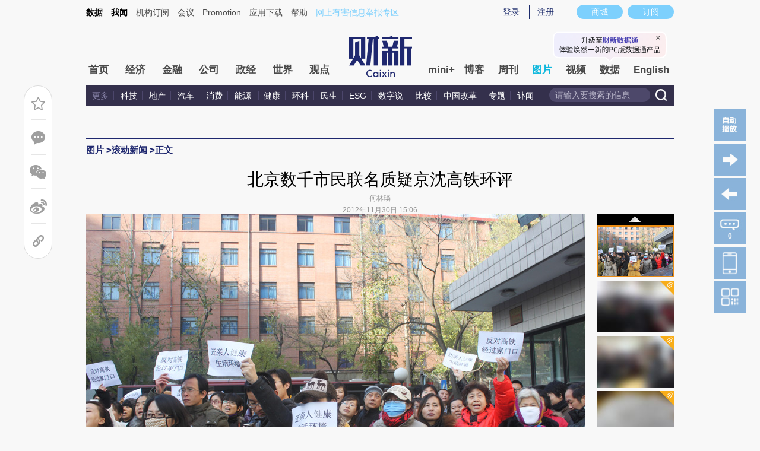

--- FILE ---
content_type: text/html; charset=UTF-8
request_url: https://photos.caixin.com/2012-11-30/100467285.html
body_size: 13256
content:
<!doctype html>
<html xmlns:wb="http://open.weibo.com/wb">





<head>
 <meta http-equiv="Content-Type" content="text/html;charset=utf-8"/>
 <title>北京数千市民联名质疑京沈高铁环评_图片频道_财新网</title>
 <script language="javascript" src="//file.caixin.com/webjs/content/redirect.js"></script>
 <meta name="keywords" content="京沈高铁"/>
 <meta name="description" content="京沈高铁,近日，京沈客运专线规划北京路段两侧小区居民联名请愿，要求京沈高铁远离家门口。11月29日上午，数百名居民聚集在市规划委，与其进行了长达2个多小时的谈判，要求京沈高铁改线。市规划委表示，老百姓不同意 这条线开不了工。根据京沈高铁设计方案，其线路自北京站出站后至星火站，设计线路是沿京包铁路线原线改建，但事实上在该路段两侧200米范围内，密布着住宅、学校、幼儿园等敏感点。"/>
 <meta property="og:type" content="article"/>
 <meta property="og:url" content="https://photos.caixin.com/2012-11-30/100467285.html"/>
 <meta property="og:title" content="北京数千市民联名质疑京沈高铁环评"/>
 <meta property="og:description" content="近日，京沈客运专线规划北京路段两侧小区居民联名请愿，要求京沈高铁远离家门口。11月29日上午，数百名居民聚集在市规划委，与其进行了长达2个多小时的谈判，要求京沈高铁改线。市规划委表示，老百姓不同意 这条线开不了工。根据京沈高铁设计方案，其线路自北京站出站后至星火站，设计线路是沿京包铁路线原线改建，但事实上在该路段两侧200米范围内，密布着住宅、学校、幼儿园等敏感点。"/>
 <meta property="og:target" content="_parent"/>
 <meta property="og:image" content="https://image1.caixin.com/2012-11-29/201211290206_560_373.jpg"/>
 <meta name="twitter:card" content="summary_large_image"/>
 <meta name="twitter:site" content="https://www.caixin.com"/>
 <meta name="twitter:title" content="北京数千市民联名质疑京沈高铁环评"/>
 <meta name="twitter:description" content=""/>
 <meta name="twitter:url" content="https://photos.caixin.com/2012-11-30/100467285.html"/>
 <meta name="twitter:image" content="https://image1.caixin.com/2012-11-29/201211290206_560_373.jpg"/>
 <script language="javascript">
  var attr = "5";
  var entity = {"rootId":"100300264","link":"https://photos.caixin.com/2012-11-30/100467285.html","channel":143,"media":1,"type":2,"tagNames":"","tags":"","fromchannel":"16,19,22,32","disable_copy":"0","redpacket":"1","video_extra2":null,"id":100467285,"category":"100300264;100300265;100467285","ispro":0}
  var tempType='picture';
  //<!--
  var srcinfoid = 100467285;
  var share_desc = encodeURIComponent("北京数千市民联名质疑京沈高铁环评");
  var share_title = encodeURIComponent("#财新图片#【北京数千市民联名质疑京沈高铁环评】11月29日，京包线沿线小区的数百居民举着标语聚集在北京市规划委。   何林璘/财新实习记者");
  var share_picUrl = encodeURIComponent("https://image1.caixin.com/2012-11-29/201211290206_560_373.jpg");
  var share_keyword = encodeURIComponent("京沈高铁");
  var share_popUpUrl = encodeURIComponent("https://photos.caixin.com/2012-11-30/100467285.html");
  var share_description = encodeURIComponent("近日，京沈客运专线规划北京路段两侧小区居民联名请愿，要求京沈高铁远离家门口。11月29日上午，数百名居民聚集在市规划委，与其进行了长达2个多小时的谈判，要求京沈高铁改线。市规划委表示，老百姓不同意 这条线开不了工。根据京沈高铁设计方案，其线路自北京站出站后至星火站，设计线路是沿京包铁路线原线改建，但事实上在该路段两侧200米范围内，密布着住宅、学校、幼儿园等敏感点。");
  //-->
 </script>

 <link rel="stylesheet" type="text/css" href="https://file.caixin.com/file/channel/css/channelCommon_v2.css"/>
 <link rel="stylesheet" type="text/css" href="https://file.caixin.com/file/channel/css/v4/content_v4.css"/>
 <!-- <link rel="stylesheet" type="text/css" href="https://file.caixin.com/file/channel/css/content_v2.css"/> -->
 <link rel="stylesheet" type="text/css" href="https://file.caixin.com/file/channel/css/picture_v2_auth.css"/>
 <script>
 var topAdCode=177;
 var topNavIndex = 10;
</script>

 <style>.pathlf em{background-position:0 -175px !important;} .pathlf{background:#383971 !important;}</style>
 <script language="javascript" src="https://file.caixin.com/webjs/jquery-1.4.2.min.js"></script>
 <script language="javascript" src="https://file.caixin.com/images/phpapp/user/scripts/cookie.js"></script>
 <script language="javascript" src="https://file.caixin.com/webjs/comment/comment_for_cms_v2.js"></script>
 <script language="javascript" src="https://file.caixin.com/webchannel/all/js/dist/channel.js"></script>
 <script language="javascript" src="https://file.caixin.com/webjs/content/share_v2.js"></script>
 <link rel="stylesheet" href="https://file.caixin.com/webcss/swiper-bundle.min.css">
 <script src="https://file.caixin.com/webjs/swiper-bundle.min.js"></script>
 <script src="//file.caixin.com/webjs/jquery.qrcode.min.js"></script>
 <script language="javascript" src="//file.caixin.com/webjs/layer/layer.js"></script>
 <script language="javascript" src="https://file.caixin.com/webjs/picture/photos_auth.js"></script>
 <link rel="stylesheet" type="text/css" href="https://file.caixin.com/webchannel/all/css/dist/channel.css"/>
 <base target="_blank"/>
  <script src="https://tjs.sjs.sinajs.cn/open/api/js/wb.js" type="text/javascript" charset="utf-8"></script>

<script>
 $(document).ready(function(){initPhotos(1,0);});
</script>

</head>
<body>
 <!--top begin-->
 <!--top begin 2019-->
<style>
       .mainnav{background: none;}
       .mainnavscroll{background: #34304c}
      </style>
<div class="head">
    <div class="sitenav">
        <!-- <div class="quickMenu-left"></div> -->
        <div class="sitenavBox">
			<div class="shop_dingyue">
				<a href="https://mall.caixin.com/" class="shopbtn" rel="nofollow">
					<span>商城</span>
				</a>
				<a href="https://www.caixin.com/subscribe/">
					<div class="Btn_dingyue">订阅</div>
				</a>
			</div>
            <div class="logininfo">
                <ul id="showLoginId">
                </ul>
            </div>
            <div class="quickmenu">
				<a href="https://caixindata.com?source=caixinweb" style="font-weight:700;color: #000;">数据</a>
<a href="https://wenews.caixin.com" style="font-weight:700;color: #000;">我闻</a>
				<a href="https://corp.caixin.com/group/" target="_blank">机构订阅</a>
				<!--<a href="https://index.caixin.com/" target="_blank">指数</a>
				<a href="https://course.caixin.com/?channel=02300" target="_blank">私房课</a>-->
				<a href="https://conferences.caixin.com/" target="_blank">会议</a>
				<a href="https://promote.caixin.com/" target="_blank">Promotion</a>
				<!--<a href="http://www.sports-idea.com/" target="_blank">运动家</a>-->

				<a href="https://mobile.caixin.com/home/" target="_blank">应用下载</a>
				<a href="https://corp.caixin.com/m/caixinhelp/" target="_blank">帮助</a>
                                <a href="https://www.12377.cn/" target="_blank" class="jubao">网上有害信息举报专区</a>
			</div>
            <div class="clear"></div>
        </div>
    </div>
    <div class="topup">

        <div class="topAd">
            <script language="javascript">
                setTopLogin();
                if (typeof (topAdCode) != "undefined")
                    ads_display(topAdCode);
            </script>
        </div>

        <div class="clear"></div>
    </div>
    <div class="mainnav">
        <div class="Nav">
	  <ul>
				<li class="nav_more">
					<ul>
                        <li></li>
                        <li></li>
                        <li></li>
                    </ul>
				</li>
				<li class="navtabs juzhong"><a id="nav0" href="https://www.caixin.com/">首页</a></li>
				<li class="navtabs juzhong"><a id="nav1" href="https://economy.caixin.com/">经济</a></li>
				<li class="navtabs juzhong"><a id="nav2" href="https://finance.caixin.com/">金融</a></li>
				<li class="navtabs juzhong"><a id="nav3" href="https://companies.caixin.com/">公司</a></li>
				<li class="navtabs juzhong"><a id="nav4" href="https://china.caixin.com/">政经</a></li>
				<li class="navtabs juzhong"><a id="nav5" href="https://international.caixin.com/">世界</a></li>
				<li class="navtabs juzhong"><a id="nav6" href="https://opinion.caixin.com/">观点</a></li>
				<li class="logimage"><a href="https://www.caixin.com/"><img src="https://file.caixin.com/webchannel/all/img/logo.png"></a></li>
				<li class="navtabs"><a id="nav7" href="https://mini.caixin.com/" style="width:60px;">mini+</a></li>
				<li class="navtabs"><a id="nav8" href="https://blog.caixin.com/">博客</a></li>
				<li class="navtabs"><a id="nav9" href="https://weekly.caixin.com/">周刊</a></li>
				<li class="navtabs"><a id="nav10" href="https://photos.caixin.com/">图片</a></li>
				<li class="navtabs"><a id="nav11" href="https://video.caixin.com/">视频</a></li>
				<li class="navtabs"><a id="nav12" href="https://cxdata.caixin.com/pc/?source=caixinweb">数据</a></li>
				<li class="navtabs"><a class="navtabs" id="nav13" href="https://en.caixin.com/">English</a></li>
			</ul>                   
        </div>
    </div>
	<div class="littlenav">
		<div class="littlenavwarp">
			<div class="left">
				<a href="#" onclick="return false;">更多</a>
				<a href="https://www.caixin.com/tech/" target="_blank">科技</a>
				<a href="https://www.caixin.com/property/" target="_blank">地产</a>
				<a href="https://www.caixin.com/auto/" target="_blank">汽车</a>
				<a href="https://www.caixin.com/consumer/" target="_blank">消费</a>
				<a href="https://www.caixin.com/energy/" target="_blank">能源 </a>
				<a href="https://www.caixin.com/health/" target="_blank">健康</a>
				<a href="https://science.caixin.com/" target="_blank">环科</a>
				<a href="https://www.caixin.com/livelihood/" target="_blank">民生</a>
<a href="https://www.caixin.com/esg/" target="_blank">ESG</a>
				<a href="https://datanews.caixin.com/" target="_blank">数字说</a>
				<a href="https://bijiao.caixin.com/" target="_blank">比较</a>
				<a href="https://cnreform.caixin.com/" target="_blank">中国改革</a>
                <a href="https://topics.caixin.com/" target="_blank">专题</a>
                <a href="https://www.caixin.com/obituary/" target="_blank">讣闻</a>
	
			</div>
			<div class="searchbox">
				<form method="get"
					  action="https://search.caixin.com/newsearch/caixinsearch">
					<input class="keyword" name="keyword" id="keyword" type="text"
						   onFocus="if(this.value=='请输入要搜索的信息') this.value='';"
						   onBlur="if(this.value=='') this.value='请输入要搜索的信息';"
						   value="请输入要搜索的信息" />
					<input class="seachBtn" type="image"
						   onClick="if(document.getElementById('keyword').value=='请输入要搜索的信息')document.getElementById('keyword').value='';"
						   src="https://file.caixin.com/webchannel/home/img/nav_seach.png" />
				</form>
			</div>
		</div>
		<div class="littlenavmore">
			<div class="left">
				<a href="https://caixindata.com?source=caixinweb" target="_blank">数据</a>
				<a href="https://k.caixin.com/web/" target="_blank">财新一线</a>
				<!--<a href="https://index.caixin.com/" target="_blank">指数</a>-->
				<a href="https://course.caixin.com/?channel=02300" target="_blank">私房课</a>
				<a href="https://conferences.caixin.com/" target="_blank">会议</a>
				<a href="https://promote.caixin.com/" target="_blank">Promotion</a>
				<a href="https://www.sports-idea.com/" target="_blank">运动家</a>	
				<a href="https://corp.caixin.com/group/" target="_blank">企业用户</a>
				<a href="https://mobile.caixin.com/home/" target="_blank">应用下载</a>
				<a href="https://m.corp.caixin.com/m/caixinhelp/" target="_blank">帮助</a>
			</div>
		</div>
	</div>
</div>

<img style="width: 0; height: 0; overflow: hidden; display: block"
     src="https://file.caixin.com/file/weixin/cx_logo.jpg" alt="财新传媒" />
<!--top end-->
 <!--top end-->
 <!--内容页 begin-->
 <div class="comMain">
  <!--面包屑 begin-->
  <div class="conTop">
    <div class="crumb">
     <span><a href='https://photos.caixin.com/' target='_self'>图片</a> &gt; </span><span><a href='https://photos.caixin.com/dailynews/' target='_self'>滚动新闻</a> &gt; </span>正文
    </div>
    <div class="clear"></div>
   </div>
 <!--面包屑 e-->
<div class="article">
<h1>北京数千市民联名质疑京沈高铁环评
        
            <em class="icon_key"></em>
        
        
    </h1>
</div>
<div class="artInfo" id="artInfo">
<!-- tt.s 12/17 -->
      
          <div class="top-author">何林璘</div>
      
 <!-- tt.e 12/17 -->
      
      2012年11月30日 15:06
      
      <!-- tt.s 12/17 来源于
      <a href=http://www.caixin.com target=_blank>财新网</a> 
      tt.e 12/17-->
      
      
      
     </div>
  <a name="picture" style="display:block;height:2px;"></a>
  <!--功能块 begin-->
  <div class="f_ri f_ri_pic">
   <ul>
    <li id="yesAutoPlay" class="play"><a target="_self" onClick="yesForAuto();"></a></li>
    <li id="notAutoPlay" class="pause" style="display:none"><a target="_self" onClick="notForAuto();"></a></li>
    <li class='backPic'></li>
    <li class='gotoPic'></li>
    
    <li class="picComment"><a href="#gocomment" target="_self"><span id="hoverComment">0</span></a></li>
    <li class="download-cxapp">
     <div class="innerpop">
      <p class="tips-text">财新网APP</p>
      <div class="qrcode">
       <img src="//file.caixin.com/file/channel/images/cxAPP_code.jpeg">
      </div>
     </div>
    </li>
    <li class="openinphone">
     <div class="innerpop">
      <div class="tips-text">财新网</div>
      <div class="qrcode">
       <img src="//file.caixin.com/file/channel/images/wechat_code.png">
      </div>
     </div>
    </li>
   </ul>
  </div>
  <script>initPlayer('100467285');</script>
  <!--功能块 end-->
  <!--图片轮播 begin-->
  <div class="focusBody">
   <div class="scrlbox">
    <!-- 付费墙 -->
    <div id="chargeWall"></div>
    <!--
         <div class="tuijianRel" style="display:none;">
          <div class="tuijianAbs">
           <ul class="tuijianPicBox">
		         <li class="r0">
  <div class="tuijianIcoRel">
    <div class="tuijianIco"></div>
  </div>
  <a href="https://photos.caixin.com/2025-11-02/102378339.html" target="_self"><img src="https://img.caixin.com/2025-11-03/176214215190035_145_97.jpg"><span>朝中社：金正恩视察“暴风军团” 该部队曾有4个旅被派至库尔斯克</span></a> 
 </li>
      <li class="r0">
  <div class="tuijianIcoRel">
    <div class="tuijianIco"></div>
  </div>
  <a href="https://photos.caixin.com/2025-11-04/102379008.html" target="_self"><img src="https://img.caixin.com/2025-11-04/176222389370440_145_97.jpg"><span>视线｜被逐出王室的约克公爵安德鲁王子的人生图志</span></a> 
 </li>
      <li class="r0">
  <div class="tuijianIcoRel">
    <div class="tuijianIco"></div>
  </div>
  <a href="https://photos.caixin.com/2025-11-02/102378345.html" target="_self"><img src="https://img.caixin.com/2025-11-02/176201505785414_145_97.jpg"><span>视线｜美国政府停摆满月：数百万家庭与联邦雇员面临不确定未来</span></a> 
 </li>
      <li class="r0">
  <div class="tuijianIcoRel">
    <div class="tuijianIco"></div>
  </div>
  <a href="https://photos.caixin.com/2025-11-04/102379117.html" target="_self"><img src="https://img.caixin.com/2025-11-04/176223941599861_145_97.jpg"><span>罗马超800年古塔修缮中坍塌 致1死3伤</span></a> 
 </li>
      <li class="r0">
  <div class="tuijianIcoRel">
    <div class="tuijianIco"></div>
  </div>
  <a href="https://photos.caixin.com/2025-11-03/102378788.html" target="_self"><img src="https://img.caixin.com/2025-11-03/176216362026347_145_97.jpg"><span>加沙地带超过95%学校被损毁 学生在700年古建中复课</span></a> 
 </li>
      <li class="r1">
  <div class="tuijianIcoRel">
    <div class="tuijianIco"></div>
  </div>
  <a href="https://photos.caixin.com/2025-10-31/102377805.html" target="_self"><img src="https://img.caixin.com/2025-10-31/176189343624035_145_97.jpg"><span>飓风“梅丽莎”袭卷加勒比多国 致32人死亡上万人流离失所</span></a> 
 </li>
      <li class="r1">
  <div class="tuijianIcoRel">
    <div class="tuijianIco"></div>
  </div>
  <a href="https://photos.caixin.com/2025-11-05/102379532.html" target="_self"><img src="https://img.caixin.com/2025-11-05/176233522593683_145_97.jpg"><span>台风“海鸥”重创菲律宾 致66死26失踪逾70万人受灾</span></a> 
 </li>
      <li class="r1">
  <div class="tuijianIcoRel">
    <div class="tuijianIco"></div>
  </div>
  <a href="https://photos.caixin.com/2025-10-31/102377845.html" target="_self"><img src="https://img.caixin.com/2025-10-31/176189884471260_145_97.jpg"><span>视线｜流动的书声：孟加拉洪灾地区漂浮的学校</span></a> 
 </li>
      <li class="r1">
  <div class="tuijianIcoRel">
    <div class="tuijianIco"></div>
  </div>
  <a href="https://photos.caixin.com/2025-11-05/102379465.html" target="_self"><img src="https://img.caixin.com/2025-11-05/176232131831917_145_97.jpg"><span>美国肯塔基州货机坠毁爆炸 致3死11伤</span></a> 
 </li>
      <li class="r1">
  <div class="tuijianIcoRel">
    <div class="tuijianIco"></div>
  </div>
  <a href="https://photos.caixin.com/2025-11-01/102378292.html" target="_self"><img src="https://img.caixin.com/2025-11-01/176199820526217_145_97.jpg"><span>一周天下｜李在明给特朗普送“金冠”、停火中断加沙再遭空袭</span></a> 
 </li>
 
           </ul>
          </div>
         </div>
         <script>jQuery(".tuijianPicBox .r1").hide();</script>
        -->
     
      <div class="lastPicRel" style="display:none">
        <div class="lastPicAbs">
          <ul class="lastPicBox">
               <li class="r0">
  <div class="tuijianIcoRel">
    <div class="tuijianIco"></div>
  </div>
  <a href="https://photos.caixin.com/2025-11-02/102378339.html" target="_self"><img src="https://img.caixin.com/2025-11-03/176214215190035_145_97.jpg"><span>朝中社：金正恩视察“暴风军团” 该部队曾有4个旅被派至库尔斯克</span></a> 
 </li>
      <li class="r0">
  <div class="tuijianIcoRel">
    <div class="tuijianIco"></div>
  </div>
  <a href="https://photos.caixin.com/2025-11-04/102379008.html" target="_self"><img src="https://img.caixin.com/2025-11-04/176222389370440_145_97.jpg"><span>视线｜被逐出王室的约克公爵安德鲁王子的人生图志</span></a> 
 </li>
      <li class="r0">
  <div class="tuijianIcoRel">
    <div class="tuijianIco"></div>
  </div>
  <a href="https://photos.caixin.com/2025-11-02/102378345.html" target="_self"><img src="https://img.caixin.com/2025-11-02/176201505785414_145_97.jpg"><span>视线｜美国政府停摆满月：数百万家庭与联邦雇员面临不确定未来</span></a> 
 </li>
      <li class="r0">
  <div class="tuijianIcoRel">
    <div class="tuijianIco"></div>
  </div>
  <a href="https://photos.caixin.com/2025-11-04/102379117.html" target="_self"><img src="https://img.caixin.com/2025-11-04/176223941599861_145_97.jpg"><span>罗马超800年古塔修缮中坍塌 致1死3伤</span></a> 
 </li>
      <li class="r0">
  <div class="tuijianIcoRel">
    <div class="tuijianIco"></div>
  </div>
  <a href="https://photos.caixin.com/2025-11-03/102378788.html" target="_self"><img src="https://img.caixin.com/2025-11-03/176216362026347_145_97.jpg"><span>加沙地带超过95%学校被损毁 学生在700年古建中复课</span></a> 
 </li>
      <li class="r1">
  <div class="tuijianIcoRel">
    <div class="tuijianIco"></div>
  </div>
  <a href="https://photos.caixin.com/2025-10-31/102377805.html" target="_self"><img src="https://img.caixin.com/2025-10-31/176189343624035_145_97.jpg"><span>飓风“梅丽莎”袭卷加勒比多国 致32人死亡上万人流离失所</span></a> 
 </li>
      <li class="r1">
  <div class="tuijianIcoRel">
    <div class="tuijianIco"></div>
  </div>
  <a href="https://photos.caixin.com/2025-11-05/102379532.html" target="_self"><img src="https://img.caixin.com/2025-11-05/176233522593683_145_97.jpg"><span>台风“海鸥”重创菲律宾 致66死26失踪逾70万人受灾</span></a> 
 </li>
      <li class="r1">
  <div class="tuijianIcoRel">
    <div class="tuijianIco"></div>
  </div>
  <a href="https://photos.caixin.com/2025-10-31/102377845.html" target="_self"><img src="https://img.caixin.com/2025-10-31/176189884471260_145_97.jpg"><span>视线｜流动的书声：孟加拉洪灾地区漂浮的学校</span></a> 
 </li>
      <li class="r1">
  <div class="tuijianIcoRel">
    <div class="tuijianIco"></div>
  </div>
  <a href="https://photos.caixin.com/2025-11-05/102379465.html" target="_self"><img src="https://img.caixin.com/2025-11-05/176232131831917_145_97.jpg"><span>美国肯塔基州货机坠毁爆炸 致3死11伤</span></a> 
 </li>
      <li class="r1">
  <div class="tuijianIcoRel">
    <div class="tuijianIco"></div>
  </div>
  <a href="https://photos.caixin.com/2025-11-01/102378292.html" target="_self"><img src="https://img.caixin.com/2025-11-01/176199820526217_145_97.jpg"><span>一周天下｜李在明给特朗普送“金冠”、停火中断加沙再遭空袭</span></a> 
 </li>
 
          </ul>
          <div class="playBox">
           <div class="return"><a href="100467285.html" target="_self"><img src="https://file.caixin.com/file/china/images/play.png" width="64" height="69"></a></div>
     
        <dl class="nextGroup">
          <dt>已经是最后一组</dt>
        </dl>
       
          </div>
        </div>
      </div>
      <script>jQuery(".lastPicBox .r0").hide();</script>
    
    <div class="scrlpics swiper">
     <div style="position:absolute;left:0;top:0;height:40px;width:100%;z-index:9999;" class="overlayer"></div>
     <ul id="pic_content" class="swiper-wrapper">
      <li class="swiper-slide"><img src="https://image1.caixin.com/2012-11-29/201211290206_840_560.jpg" border="0"/></li><li class="swiper-slide"><img src="https://image1.caixin.com/free/20121129201412470476706_840_560.jpg" border="0"/></li><li class="swiper-slide"><img src="https://image1.caixin.com/free/20121129201412470476701_840_560.jpg" border="0"/></li><li class="swiper-slide"><img src="https://image1.caixin.com/free/20121129201412470476700_840_560.jpg" border="0"/></li>
     </ul>
     <div class="imgBox" style="width:100%;height:100%;position:absolute;top: 0;left:0;z-index:100;">
      <div class="left"></div>
      <div class="right"></div>
     </div>
    </div>
    <span id="trag" class="trag" style="display:block;"></span> 
   </div>
   <div class="slidebox"> 
    <span class="play_pre"><img src="//file.caixin.com/file/photos/images/play_pre.gif"></span>
    <div class="slidepics swiper">
     <ul class="swiper-wrapper">
      <li class="swiper-slide"><span><img src="https://image1.caixin.com/2012-11-29/201211290206_130_87.jpg" border="0"/></span></li><li class="swiper-slide"><span><img src="https://image1.caixin.com/free/20121129201412470476706_130_87.jpg" border="0"/><i class="pic_lock"></i></span></li><li class="swiper-slide"><span><img src="https://image1.caixin.com/free/20121129201412470476701_130_87.jpg" border="0"/><i class="pic_lock"></i></span></li><li class="swiper-slide"><span><img src="https://image1.caixin.com/free/20121129201412470476700_130_87.jpg" border="0"/><i class="pic_lock"></i></span></li>
     </ul>
    </div>
    <span class="play_next"><img src="//file.caixin.com/file/photos/images/play_next.gif"></span> 
   </div>
   <div class="clr"></div>
  </div>
  <!--图片轮播 end-->
  <!--图说begin-->
  <div class="title2">
    <dl class="bigPicTxt2" style="display:block;"><dt>11月29日，京包线沿线小区的数百居民举着标语聚集在北京市规划委。   何林璘/财新实习记者</dt><dd><em>1</em>/4</dd></dl><dl class="bigPicTxt2"><dt>11月29日，百余人聚集在北京市规划委信访办公室参与谈判，其中不乏白发老人。   何林璘/财新实习记者</dt><dd><em>2</em>/4</dd></dl><dl class="bigPicTxt2"><dt>11月29日，居民们强烈要求市规划委必须给予明确答复，至少要有明确的答复日期。   何林璘/财新实习记者</dt><dd><em>3</em>/4</dd></dl><dl class="bigPicTxt2"><dt>11月29日，居民们汇总的签名表格，大多已提交至环保部作为审核环评报告的参考。   何林璘/财新实习记者</dt><dd><em>4</em>/4</dd></dl>
  </div>
  <!--图说end-->
  <div class="pci_author"><div class="idetor">责任编辑：田淑娟 | 版面编辑：陆婉奇</div></div>
  <div class="toolbar">
   <ul class="funcri" style="float: none">
    <li>
     <a target="_self" href="#gocomment" class="f_comment" title="发表评论"></a>
    </li>
    <li class="line"></li>
    <li id="ckepop" class="picshare">
     <a target="_self" href="javascript:void(0);" class="f_weixin" title="微信分享"></a>
    </li>
    <li>
     <a onClick="caingPostShare('tsina',share_title,share_description,share_popUpUrl,share_picUrl);" target="_self" href="javascript:void(0);" class="f_sina" title="新浪转发"></a>
    </li>
    <li class="line"></li>
    <li>
     <wb:follow-button uid="1663937380" type="gray_2" width="136" height="24" class="weibofollow"></wb:follow-button>
    </li>
   </ul>
  </div>
  <!--中通广告 begin-->
  <div style="margin:0 auto 15px;text-align:center; width:760px;">
<script language="javascript"> 
ads_display(178)
</script>
</div>
  <!--中通广告 end-->
  <div class="conlf"> 
   <!--图片文章页本实体碎片 begin-->
   
   <!--图片文章页本实体碎片 end-->
   <script src="//file.caixin.com/pkg/cx-pay-layer/js/pc.js"></script>
   <!--赞赏 begin-->
   
   <!--赞赏 end-->
   <!--评论 begin-->
   <a name="gocomment"></a>
   <div id="comment" class="comment"></div>
   <script language="javascript">
    showComments(100,100467285,'http://comment.caixin.com/allcomments/100467285.html');
   </script>
   <!--评论 end-->
   <div class="multimedia">
    <div class="multimedia">
 <h3>图片推荐</h3>
 <div class="scroll_cont">
  <div class="leftBtn" onMouseDown="pa.ISL_GoUp_1()" onMouseUp="pa.ISL_StopUp_1()" onMouseOut="pa.ISL_StopUp_1()"></div>
  <div class="scrollBox" id="ISL_Cont_1">
   <div class="imgList">
    <div id="List1_1" class="listWithPic">
        <a href="https://photos.caixin.com/2025-11-02/102378339.html"><img src="https://img.caixin.com/2025-11-03/176214215190035_145_97.jpg"/><span>朝中社：金正恩视察“暴风军团” 该部队曾有4个旅被派至库尔斯克</span></a>
    <a href="https://photos.caixin.com/2025-11-04/102379008.html"><img src="https://img.caixin.com/2025-11-04/176222389370440_145_97.jpg"/><span>视线｜被逐出王室的约克公爵安德鲁王子的人生图志</span></a>
    <a href="https://photos.caixin.com/2025-11-02/102378345.html"><img src="https://img.caixin.com/2025-11-02/176201505785414_145_97.jpg"/><span>视线｜美国政府停摆满月：数百万家庭与联邦雇员面临不确定未来</span></a>
    <a href="https://photos.caixin.com/2025-11-04/102379117.html"><img src="https://img.caixin.com/2025-11-04/176223941599861_145_97.jpg"/><span>罗马超800年古塔修缮中坍塌 致1死3伤</span></a>
    <a href="https://photos.caixin.com/2025-11-03/102378788.html"><img src="https://img.caixin.com/2025-11-03/176216362026347_145_97.jpg"/><span>加沙地带超过95%学校被损毁 学生在700年古建中复课</span></a>
    <a href="https://photos.caixin.com/2025-10-31/102377805.html"><img src="https://img.caixin.com/2025-10-31/176189343624035_145_97.jpg"/><span>飓风“梅丽莎”袭卷加勒比多国 致32人死亡上万人流离失所</span></a>
    <a href="https://photos.caixin.com/2025-11-05/102379532.html"><img src="https://img.caixin.com/2025-11-05/176233522593683_145_97.jpg"/><span>台风“海鸥”重创菲律宾 致66死26失踪逾70万人受灾</span></a>
    <a href="https://photos.caixin.com/2025-10-31/102377845.html"><img src="https://img.caixin.com/2025-10-31/176189884471260_145_97.jpg"/><span>视线｜流动的书声：孟加拉洪灾地区漂浮的学校</span></a>
 
    </div>
    <div id="List2_1" class="listWithPic"></div>
   </div>
  </div>
  <div class="rightBtn" onMouseDown="pa.ISL_GoDown_1()" onMouseUp="pa.ISL_StopDown_1()" onMouseOut="pa.ISL_StopDown_1()"></div>
  <div class="clear"></div>
  <script type="text/javascript">
   var pa=new ScrollObject('ISL_Cont_1','List1_1','List2_1',"pa",{"PageWidth_1":"620"});
  </script>
 </div>
</div>
   </div>
  </div>
  <div class="conri">
   <!--相关新闻begin-->
   
   <!--相关新闻end-->
   <div id="block1">
    <!--<div class="top10">
  <h3>全站点击排行榜
    <ul class="top10Nav">
      <li id="num11" class="current" onMouseOver="setTab('num1',1,2)">48小时</li>
      <li id="num12" onMouseOver="setTab('num1',2,2)">一周</li>
    </ul>
  </h3>
  <div class="top10Con">
    <div id="col_num1_1">
        <dl>            
   <dt>1</dt>
   <dd>
    <a href="https://international.caixin.com/2024-07-23/102218863.html" >哈里斯获佩洛西背书提名之路愈稳 单日募款8100万美元创新高</a>
   </dd>
  </dl>
      <dl>            
   <dt>2</dt>
   <dd>
    <a href="https://finance.caixin.com/2024-07-23/102218859.html" >中央金融纪检监察工作委员会亮相 王卫东出任书记</a>
   </dd>
  </dl>
      <dl>            
   <dt>3</dt>
   <dd>
    <a href="https://companies.caixin.com/2024-07-23/102218827.html" >巴菲特减持比亚迪H股至5%以下 若再减持毋须披露</a>
   </dd>
  </dl>
      <dl>            
   <dt>4</dt>
   <dd>
    <a href="https://www.caixin.com/2024-07-23/102218814.html" >京东健康布局“网约护士” 全国试点进展如何？</a>
   </dd>
  </dl>
      <dl>            
   <dt>5</dt>
   <dd>
    <a href="https://china.caixin.com/2024-07-23/102218905.html" >人事观察｜广东政坛再调整 两届候补中委王曦履新统战部长</a>
   </dd>
  </dl>
      <dl>            
   <dt>6</dt>
   <dd>
    <a href="https://www.caixin.com/2024-07-23/102219023.html" >上半年现房销售面积占比升至26.7% 三中全会《决定》再提预售制改革</a>
   </dd>
  </dl>
      <dl>            
   <dt>7</dt>
   <dd>
    <a href="https://photos.caixin.com/2024-07-23/102218930.html" >组图 | 郑州遇暴雨 局部降水超100毫米</a>
   </dd>
  </dl>
      <dl>            
   <dt>8</dt>
   <dd>
    <a href="https://photos.caixin.com/2024-07-23/102219110.html" >组图 | 一日图闻｜巴勒斯坦各派在京签订《北京宣言》、美国副总统哈里斯自拜登退选后首次公开露面</a>
   </dd>
  </dl>
   
    </div>
    <div id="col_num1_2" style="display:none;">
        <dl>            
   <dt>1</dt>
   <dd>
    <a href="https://www.caixin.com/2024-07-22/102218348.html" >三中全会《决定》明确推进渐进式延迟退休，首提自愿弹性原则</a>
   </dd>
  </dl>
      <dl>            
   <dt>2</dt>
   <dd>
    <a href="https://china.caixin.com/2024-07-18/102217426.html" >人事观察｜官方首次公布火箭军原参谋长孙金明被开除党籍</a>
   </dd>
  </dl>
      <dl>            
   <dt>3</dt>
   <dd>
    <a href="https://china.caixin.com/2024-07-18/102217416.html" >人事观察｜秦刚被免去中央委员职务</a>
   </dd>
  </dl>
      <dl>            
   <dt>4</dt>
   <dd>
    <a href="https://china.caixin.com/2024-07-19/102217863.html" >秦刚因个人原因辞职全国人大代表</a>
   </dd>
  </dl>
      <dl>            
   <dt>5</dt>
   <dd>
    <a href="https://china.caixin.com/2024-07-18/102217392.html" >人事观察｜安徽、四川组织部长及北师大校长递补中央委员</a>
   </dd>
  </dl>
      <dl>            
   <dt>6</dt>
   <dd>
    <a href="https://china.caixin.com/2024-07-20/102218132.html" >温州再现暴力伤医 心内科医生李晟遭持刀伤害不幸去世</a>
   </dd>
  </dl>
      <dl>            
   <dt>7</dt>
   <dd>
    <a href="https://photos.caixin.com/2024-07-19/102217972.html" >组图 | 人物视读｜越共中央总书记阮富仲任内病逝</a>
   </dd>
  </dl>
      <dl>            
   <dt>8</dt>
   <dd>
    <a href="https://photos.caixin.com/2024-07-20/102218193.html" >组图 | 桥面坍塌、汽车落水 陕西柞水公路桥事故现场惨烈（更新）</a>
   </dd>
  </dl>
       </div>
  </div>
</div>-->
   </div>
   <!--新媒体实验室 begin-->
<style>
.moremedia{ margin-bottom:15px; }
.weixinmedia{border-bottom:solid 1px #fff; padding:15px 0 15px;background:#f1f1f1;}
.weixinmedia .icon{float:left; margin:0 8px 0 10px;}
.weixinmedia .tit{ position:relative; height:21px; padding:8px 0 8px 0;}
.weixinmedia .tit em{font-size:18px; font-family:"黑体"; color:#0072bc; font-weight:normal; float:left; margin-right:30px;}
.weixinmedia .tit em a{color:#0072bc;}
.weixinmedia .tesecode {height:21px; background:url(//file.caixin.com/images/common/images/ico/icon_weixin1.png) no-repeat; padding:0px 0 0 30px; font-size:16px; font-family:Arial; color:#000000; cursor:pointer; color:#4e8f00; font-weight:lighter; float:left; position:relative;}
.weixinmedia .tesecode img { display:none; position:absolute; top:20px; right:0px; margin:0;}
.weixinmedia .tesecode:hover img { display:block;}
.weixinmedia ul{font-size:12px;}
</style>
<div class="columnBox">
<div class="moremedia">
<!--<div class="weixinmedia">
<div class="icon"><img src="//img.caixin.com/2014-05-11/1399862942744455.png"></div>
<div class="tit"><em><a href="http://energy.caixin.com/">无所不能</a></em>
<div style="letter-spacing:-1px; z-index:910;" class="tesecode">caixinenergy<img src="//file.caixin.com/file/homepage/images/tesecode2.png"></div>
</div>
<ul>
<li><a href="http://mp.weixin.qq.com/s?__biz=MjM5OTA3NTAzNg==&mid=2652386903&idx=1&sn=284a3580c44ab13c7419fd2ea4203c51&chksm=bd2d9be48a5a12f20c9ce903e5de112580a6821e754a1e31d0c5c9f4c9864da3379fa2c47bf4&token=1528843059&lang=zh_CN#rd">LNG投资机会密集，投资机构怎么操作</a></li>
</ul>
<div class="clear"></div>
</div>



<div class="weixinmedia">
<div class="icon"><img src="//img.caixin.com/2015-04-02/1427959884296995.png"></div>
<div class="tit"><em><a href="http://www.healthpoint.cn/">健康点</a></em>
<div style="letter-spacing:-1px; z-index:907;" class="tesecode">caixin-life<img src="//img.healthpoint.cn/2018/09/健康点0918头条1.jpeg"></div>
</div>
<ul>
<li><a href="http://mp.weixin.qq.com/s/2GHjhVsA6GBI0JpXKDdU8g">投入数十亿元转型生物药，这会是传统中药企业的新出路吗？
</a></li>
</ul>
<div class="clear"></div>
</div>-->

</div>
</div>
<!--新媒体实验室 end-->
   <div class="rightAd">
    <script language="javascript"> 
ads_display(432)
</script>

   </div>
   <div id="block2">
    <!--<div class="top10">
  <h3>全站评论排行榜
    <ul class="top10Nav">
      <li id="num21" class="current" onMouseOver="setTab('num2',1,2)">最多</li>
      <li id="num22" onMouseOver="setTab('num2',2,2)">最新</li>
    </ul>
  </h3>
  <div class="top10Con">
    <div id="col_num2_1">
        <dl>            
   <dt>1</dt>
   <dd>
    <a href="https://international.caixin.com/2024-07-23/102219173.html">孟加拉国爆发数十年最严重骚乱 大学生抗议老兵后代“考公”享优待</a> <span>(24)</span>
   </dd>
  </dl>
      <dl>            
   <dt>2</dt>
   <dd>
    <a href="https://international.caixin.com/2024-07-23/102219189.html">哈马斯同法塔赫在北京达成和解协议 同意围绕加沙战后治理组建联合政府</a> <span>(19)</span>
   </dd>
  </dl>
      <dl>            
   <dt>3</dt>
   <dd>
    <a href="https://www.caixin.com/2024-07-24/102219228.html">全国财政性教育经费GDP占比连续第三年下降</a> <span>(14)</span>
   </dd>
  </dl>
      <dl>            
   <dt>4</dt>
   <dd>
    <a href="https://yuangangong.blog.caixin.com/archives/276632">“延迟退休”真的要来了吗？</a> <span>(13)</span>
   </dd>
  </dl>
      <dl>            
   <dt>5</dt>
   <dd>
    <a href="https://www.caixin.com/2024-07-24/102219235.html">分析｜医保支付方式改革深化 DRG/DIP分组2.0版影响几何？</a> <span>(12)</span>
   </dd>
  </dl>
      <dl>            
   <dt>6</dt>
   <dd>
    <a href="https://international.caixin.com/2024-07-24/102219464.html">乌克兰外长战事爆发后首度访华 王毅吁回到谈判桌前解决争端</a> <span>(12)</span>
   </dd>
  </dl>
      <dl>            
   <dt>7</dt>
   <dd>
    <a href="https://companies.caixin.com/2024-07-23/102219049.html">民航暑运票价同比降17% 供过于求难题待解</a> <span>(12)</span>
   </dd>
  </dl>
      <dl>            
   <dt>8</dt>
   <dd>
    <a href="https://opinion.caixin.com/2024-07-24/102219300.html">如果延迟退休，怎样影响就业市场</a> <span>(8)</span>
   </dd>
  </dl>
    
    </div>
    <div id="col_num2_2" style="display:none;">
	    <dl>
   <dt>1</dt>
  <dd>
   <a href="http://mini.caixin.com/2021-07-28/101746500.html" >人大新闻教授陈绚因病逝世，59岁｜讣闻</a> <span>(0)</span>
   </dd>
  </dl>
      <dl>
   <dt>2</dt>
  <dd>
   <a href="http://china.caixin.com/2021-07-27/101746117.html" >郑州地铁“7·20事件”14人遇难 名单已公布</a> <span>(10)</span>
   </dd>
  </dl>
      <dl>
   <dt>3</dt>
  <dd>
   <a href="http://www.caixin.com/2021-07-28/101746493.html" >深圳学前教育立法强调“公益性” 学位压力亟待缓解｜教育观察</a> <span>(0)</span>
   </dd>
  </dl>
      <dl>
   <dt>4</dt>
  <dd>
   <a href="http://mini.caixin.com/2021-07-28/101746559.html" >杨旺：中国女排，是时候丢掉传奇了｜观奥日记</a> <span>(0)</span>
   </dd>
  </dl>
      <dl>
   <dt>5</dt>
  <dd>
   <a href="http://www.caixin.com/2021-07-27/101746260.html" >粤电力大手笔投资风光等项目 地方国有煤电企业加速转型</a> <span>(0)</span>
   </dd>
  </dl>
      <dl>
   <dt>6</dt>
  <dd>
   <a href="http://china.caixin.com/2021-07-28/101746538.html" >刘鹤出席全国“专精特新”中小企业高峰论坛</a> <span>(0)</span>
   </dd>
  </dl>
      <dl>
   <dt>7</dt>
  <dd>
   <a href="http://opinion.caixin.com/2021-07-27/101746417.html" >给孩子减负，一定来自制度的改善</a> <span>(2)</span>
   </dd>
  </dl>
      <dl>
   <dt>8</dt>
  <dd>
   <a href="http://www.caixin.com/2021-07-28/101746510.html" >美国CDC调整口罩佩戴指南 IMF下调亚洲新兴经济体增长预期｜大流行手记（7月27日）</a> <span>(0)</span>
   </dd>
  </dl>
   
    </div>
  </div>
</div>-->
    <div class="columnBox"><a name="new_artical"></a>
 <h3>最新文章</h3>
 <ul class="list">
   <li><span>22:18</span><a href="https://www.caixin.com/2025-11-06/102380014.html">大众新车将使用小鹏自研芯片与辅助驾驶技术</a></li>
  <li><span>21:42</span><a href="https://www.caixin.com/2025-11-06/102380007.html">LVMH称中国市场具备韧性和高适应性 将继续投资中国市场</a></li>
  <li><span>21:13</span><a href="https://international.caixin.com/2025-11-06/102380002.html">普京要求就重启核试验提出方案 誓言以对等举措回应美国涉核表态</a></li>
  <li><span>20:27</span><a href="https://international.caixin.com/2025-11-06/102379987.html">墨西哥总统在首都街头遭公然猥亵 称“为了所有墨国女性”提起诉讼</a></li>
  <li><span>18:57</span><a href="https://opinion.caixin.com/2025-11-06/102379964.html">重新理解凯恩斯</a></li>
  <li><span>18:22</span><a href="https://www.caixin.com/2025-11-06/102379960.html">碧桂园境外债务重组高票通过 出险房企化债规模已逾1.2万亿元</a></li>
  <li><span>17:57</span><a href="https://international.caixin.com/2025-11-06/102379948.html">美国加州压倒性通过选区重划法案 州长呼吁其他民主党执政州效仿</a></li>
  <li><span>17:42</span><a href="https://opinion.caixin.com/2025-11-06/102379942.html">入戏的书生：《凯恩斯文集》的故事</a></li>
  <li><span>17:01</span><a href="https://video.caixin.com/2025-11-06/102379930.html">【财新时间】拉詹：洞见中印经济痛点与全球产业趋势</a></li>
  <li><span>16:57</span><a href="https://www.caixin.com/2025-11-06/102379924.html">高通四财季受税费影响由盈转亏 手机芯片业务同比增14%</a></li>
 
 </ul>
</div>
   </div>
  </div>
  <div class="clear"></div>
  <!--底通广告 begin-->
  <div class="bottomAd">
 	 <div class="bottom_tong_ad mb15">
<script language="javascript"> 
ads_display(368)
</script>
<script language="javascript"> 
ads_display(610)
</script>
</div>
  </div>
  <!--底通广告 begin--> 
 </div>
 <!--内容页 end-->
   
 <!--底部 begin-->
 <!--底部 begin-->
<div class="clear"></div>
<div class="bottom"> 
<!--网站地图 begin-->
 <!--<div class="map"></div>
<script src="//file.caixin.com/webjs/caixin-bottom-map.js"></script>-->
<!--网站地图 end-->
<div class="copyright">财新网所刊载内容之知识产权为财新传媒及/或相关权利人专属所有或持有。未经许可，禁止进行转载、摘编、复制及建立镜像等任何使用。 <br />


<a style="color:#797878;" href="//download.caixin.com/upload/icp.pdf" rel="nofollow">京ICP证090880号</a> 
<a  style="color:#797878;" href="https://beian.miit.gov.cn">京ICP备10026701号-8 </a> | 
<a  style="color:#797878;" href="https://beian.cac.gov.cn/">网信算备110105862729401250013号 </a> | 
<a  style="color:#797878;" target="_blank" href="http://www.beian.gov.cn/portal/registerSystemInfo?recordcode=11010502034662" > <img src="//img.caixin.com/2017-11-29/1511950030301165.png" width="15px;">京公网安备 11010502034662号 </a> <br>
<a style="color:#797878;" href="//download.caixin.com/upload/gdxk.jpg">广播电视节目制作经营许可证：京第01015号</a> |
<a style="color:#797878;" href="https://download.caixin.com/upload/cbw.pdf" rel="nofollow">出版物经营许可证：第直100013号</a>  <br />
Copyright 财新网 All Rights Reserved 版权所有 复制必究<br>违法和不良信息举报电话（涉网络暴力有害信息举报、未成年人举报、谣言信息）：010-85905050　13195200605  举报邮箱：laixin@caixin.com</div>
<div class="navBottom"><a rel="nofollow" href="http://corp.caixin.com/aboutus/">关于我们</a> | <a rel="nofollow" href="http://corp.caixin.com/joinus/">加入我们</a> | <a rel="nofollow" href="http://www.woodpeckerfoundation.org/">啄木鸟公益基金会
</a> | <a rel="nofollow" href="mailto:service@caixin.com">意见与反馈</a> | <a  rel="nofollow" href="mailto:newsroom@caixin.com">提供新闻线索</a> | <a rel="nofollow" href="http://corp.caixin.com/contactus/">联系我们</a> | <a rel="nofollow" href="http://other.caixin.com/links/">友情链接</a> <!--| <a href="http://www.caixin.com/sitemap.html">网站地图</a>--></div>
<div class="logo"><img src="//file.caixin.com/file/content/images/new/logo_bottom.png" /></div>
</div>
<!--底部end--> 
<!-- comment count js --> 
<script src="//file.caixin.com/webjs/comment/count_comment.js" type="text/javascript"></script>
 <!--底部 end-->
 <script language="javascript"> 
ads_display(620)
</script>
 <!--caixin analytics start-->
<script type="text/javascript" src="//files.caixin.com/webjs/common/caixinlog.js"></script>
<!--caixin analytics end-->
    <script>
    var cxuid = getCookie("SA_USER_UID");
 </script>
<!-- GA start 新20200628 -->

<script async src="https://www.googletagmanager.com/gtag/js?id=UA-170164631-1">
</script>
    <script>
      window.dataLayer = window.dataLayer || [];
      function gtag(){dataLayer.push(arguments);}
      gtag('js', new Date());

      gtag('config', 'UA-170164631-1');
    </script>

<!-- GA  end  新20200628-->


<!-- finder -->
    <script>
        (function(win, export_obj) {
            win['LogAnalyticsObject'] = export_obj;
            if (!win[export_obj]) {
                var _collect = function() {
                    _collect.q.push(arguments);
                }
                _collect.q = _collect.q || [];
                win[export_obj] = _collect;                
            }
            win[export_obj].l = +new Date();
        })(window, 'collectEvent');
        //兼容gio 
        window.gio = function(gioType, eventName, eventData){
            if (eventData && typeof eventData === 'object' && !Array.isArray(eventData)) {
                var newEventData = {};
                for (const key in eventData) {
                    if (eventData.hasOwnProperty(key)) {
                        var newKey = key.replace(/_var$/, '');
                        newEventData[newKey] = eventData[key];
                    }
                }
                eventData = newEventData;
            }
            window.collectEvent(eventName, eventData);
        };

        //迁移gio
     (function(win){
        var cxname = getCookie("SA_USER_NICK_NAME");
        if(cxuid && cxname ){
            //gio('setUserId', cxuid);
        }

       //当天文章统计
        var pubDateArr = location.pathname.match(/\d{4}-\d{2}-\d{2}/);
        if(pubDateArr){
                var pubDate = pubDateArr[0];
                var nowDate = new Date().toISOString().slice(0,10);
                if(pubDate==nowDate){
                    setTimeout(function(){
                        gio('track','todayarticle',{ todayarticleid: srcinfoid+'', viewtime:nowDate, viewuser:GetCookieValue("SA_USER_UID")||"0" });
                    },2000);
                }
        }

    })(window);
    </script>
    <script async src="https://lf3-data.volccdn.com/obj/data-static/log-sdk/collect/5.0/collect-rangers-v5.2.1.js"></script>
    <script>
        window.collectEvent('init', {
            app_id: 20006078, // 参考2.1节获取，注意类型是number而非字符串
            channel_domain: 'https://gator.volces.com', // 设置数据上送地址
            log: true, // true:开启日志，false:关闭日志
            autotrack: true, // 全埋点开关，true开启，false关闭
            enable_stay_duration: true, //停留时长
        });
        // 此处可添加设置uuid、设置公共属性等代码
        window.collectEvent('start'); // 通知SDK设置完毕，可以真正开始发送事件了
        window.collectEvent('config', {
            user_unique_id: cxuid || null  
        });

        var path= '';
        var isarticle = '';
        if(getCookie('FROM_CHINA') == 'false'){
            path = location.href
            if(entity.type == 2) {   
                isarticle = "article"
            }
            gio('track', 'oversea_views', {'path': path, 'articleType_var':isarticle,'viewuser': cxuid || '0'})
        }
    </script>

<!-- finder end -->
<!-- 艾瑞  start -->


<!-- 艾瑞  end -->
</body>
</html>

--- FILE ---
content_type: text/html;charset=UTF-8
request_url: https://gateway.caixin.com/api/ucenter/user/v1/valMobile?callback=jQuery1720871652638462193_1762443437152&_=1762443463810
body_size: 114
content:
jQuery1720871652638462193_1762443437152({"code":600,"msg":"未登录，请先登录"})

--- FILE ---
content_type: text/css
request_url: https://file.caixin.com/file/channel/css/v4/content_v4.css
body_size: 12209
content:
@charset "utf-8";
/* 功能栏 */
.function{padding:10px 15px;zoom:1;}
.funclf{float:left;}
.funcri{float:right;}
.function li{position:relative;z-index:10;float:left;height:25px;}
.function li a{display:inline-block;width:25px;height:25px;background-color:#c3c3c3;background-image:url(//file.caixin.com/file/content/images/new/function_icon.png);_background-image:url(//file.caixin.com/file/content/images/new/function_icon_ie6.png);}
.function li a:hover{background-color:#0072bc;}
.funclf li{margin-right:5px;}
.funcri li{margin-left:5px;}
a.f_favor{background-position:0 0;}
a.f_print{background-position:-30px 0;}
a.f_zoom_out{background-position:-60px 0;}
a.f_zoom_in{background-position:-90px 0;}
a.f_apple{background-position:-120px 0;}
a.f_android{background-position:-150px 0;}
a.f_comment{background-position:-175px 0;}
a.f_email{background-position:-205px 0;}
a.f_tencent{background-position:-235px 0;}
a.f_sina{background-position:-265px 0;}
a.f_more{background-position:-295px 0;}
.function .drop_off .f_more_box,.function .drop_off .tooltip{display:none;}
.function .drop_on .f_more_box,.function .drop_on .tooltip{display:block;}
.tooltip{display:none;position:absolute;top:25px;left:-20px;width:65px;height:20px;text-align:center;background:url(//file.caixin.com/file/content/images/new/function_icon.png) no-repeat 0 -287px;_background:url(//file.caixin.com/file/content/images/new/function_icon_ie6.png) no-repeat 0 -287px;padding-top:11px;color:#969696;}
.code_apple{left:-35px;width:97px;height:93px;background:url(//file.caixin.com/file/content/images/new/code_apple.png) no-repeat 0 bottom;text-indent:-9999px;}
.code_andriod{left:-28px;width:82px;height:78px;background:url(//file.caixin.com/file/content/images/new/code_andriod.png) no-repeat 0 bottom;text-indent:-9999px;}
.f_more_box{display:none;position:absolute;top:25px;left:-30px;width:88px;height:241px;background:url(//file.caixin.com/file/content/images/new/function_icon.png) no-repeat 0 -323px;_background:url(//file.caixin.com/file/content/images/new/function_icon_ie6.png) no-repeat 0 -323px;padding-top:13px;z-index:20;}
.f_more_box li{float:none;line-height:25px;margin:0 5px 5px;}
.f_more_box li a{display:block;float:none;width:auto;height:auto;background:none;overflow:hidden;zoom:1;color:#969696;}
.f_more_box li a span{float:left;display:inline;width:25px;height:25px;background-image:url(//file.caixin.com/file/content/images/new/function_icon.png);_background-image:url(//file.caixin.com/file/content/images/new/function_icon_ie6.png);background-color:#c3c3c3;margin-right:5px;_margin-right:2px;}
.f_more_box li a:hover{background:none;color:#EB8C14;}
.f_more_box li a:hover span{background-color:#0072bc;}
.f_qzone span{background-position:0 -25px;}
.f_kaixin span{background-position:0 -55px;}
.f_163 span{background-position:0 -85px;}
.f_douban span{background-position:0 -115px;}
.f_xianguo span{background-position:0 -145px;}
.f_sohu span{background-position:0 -175px;}
.f_baidu span{background-position:0 -205px;}
.f_google span{background-position:0 -235px;}
/* 功能栏2 */
.function01{zoom:1;}
.funclf01{float:left;}
.funcri01{float:right;}
.function01 li{position:relative;z-index:10;float:left;height:22px;}
.function01 li a{display:inline-block;background-color:#ff9000;}
.funclf01 li{margin-right:5px;}
.funcri01 li{margin-left:5px;}
a.f_comment01{background:url(//file.caixin.com/file/content/images/new/ico_pinglun.gif) no-repeat 5px top;height:22px;line-height:22px;padding:0 5px 0 23px;color:#fff;}
a.f_weixin01,a.f_tencent01,a.f_sina01{width:22px;height:22px;}
a.f_weixin01{background:url(//file.caixin.com/file/content/images/new/ico_weixin.gif) no-repeat left top;}
a.f_tencent01{background:url(//file.caixin.com/file/content/images/new/ico_tt.gif) no-repeat left top;}
a.f_sina01{background:url(//file.caixin.com/file/content/images/new/ico_sina.gif) no-repeat left top;}
.function01 .drop_off01 .f_more_box01,.function01 .drop_off01 .tooltip01{display:none;}
.function01 .drop_on01 .f_more_box01,.function01 .drop_on01 .tooltip01{display:block;}
.tooltip01{display:none;position:absolute;top:25px;left:-20px;width:65px;height:20px;text-align:center;background:url(//file.caixin.com/file/content/images/new/function_icon.png) no-repeat 0 -287px;_background:url(//file.caixin.com/file/content/images/new/function_icon_ie6.png) no-repeat 0 -287px;padding-top:11px;color:#969696;}
.function01 .drop_off01 .f_more_box01,.function01 .drop_off01 .tooltip02{display:none;}
.function01 .drop_on01 .f_more_box01,.function01 .drop_on01 .tooltip02{display:block;}
.tooltip02{display:none;position:absolute;top:25px;left:-40px;width:104px;height:21px;text-align:center;background:url(//file.caixin.com/file/content/images/new/weixin.png) no-repeat left top;_background:url(//file.caixin.com/file/content/images/new/weixin_ie6.png) no-repeat left top;padding-top:8px;color:#969696;}
#jiathis_weixin_share a{color:#369;}
/* 文章 */
.article{padding:0 15px;}
.article h1{padding:15px 0 3px;color:#000000;font-family:"黑体";font-size:28px;font-weight:normal;line-height:36px;text-align:center;}
.artInfo{position:relative;height:20px;line-height:20px; /* padding-bottom:18px; */
color:#969696;text-align:center;}
.artInfo a{color:#336699;}
.artInfo a:hover{color:#EB8C14;}
.artInfo a.english{position:absolute;top:0px;right:0px;width:81px;height:20px;}
.subhead{background:#f1f1f1;padding:12px 15px;margin-bottom:15px;margin-top:18px;font-size:14px;line-height:22px;color:#474748;clear:both;}
.media{width:480px;margin:0 auto 10px;height:320px;}
.media_pic{width:480px;height:320px;position:relative;}
.media_pic dt{width:480px;overflow:hidden;}
.media_pic dt img{vertical-align:top;;height:320px;width:auto;}
.media_pic dd{color:#fff;font-size:14px;line-height:20px;padding:4px 5px;position:absolute;left:0;bottom:0;width:470px;background-color:rgba(0,0,0,0.5);filter:progid:DXImageTransform.Microsoft.Gradient(GradientType=0,StartColorStr='#7f000000',EndColorStr='#7f000000');}
.media_map dt{width:480px;height:320px;}
.media_map dd{background:#C3C3C3;padding:10px 15px;font-size:14px;}
.content{padding-top:3px;zoom:1;}
.content .textbox{font-size:16px;line-height:190%;text-align:justify;text-justify:inter-ideograph;padding-top:3px;}
.content .textbox .gotohome img{vertical-align:middle;}
.app_down{font-size:14px;}
.app_down a{color:#336699;}
.app_down a:hover{color:#EB8C14;}
.textbox .author{font-weight:bold;}
.textbox .author a{text-decoration:underline;color:#000;}
.textbox .text p{padding-bottom:28px;color:#333;}
.textbox .text{line-height:190%;}
.textbox a{color:#336699;}
.textbox a:hover{color:#EB8C14;}
.read_charges{color:#858585;}
.read_charges a{color:#336699;}
.read_charges a:hover{color:#EB8C14;}
.fullUrl{color:#858585;}
.fullUrl img{vertical-align:middle;margin-right:7px;}
.fullUrl a{color:#336699;}
.fullUrl a:hover{color:#EB8C14;}
.pageBt{text-align:center;}
.pageBt a{display:inline-block;width:100px;height:34px;line-height:34px;background:#c3c3c3;margin-right:15px;text-align:center;font-size:14px;color:#ffffff;}
.pageBt a:hover{background:#fcaf16;color:#ffffff;}
.pageNav{padding:28px 0 22px;overflow:hidden;zoom:1;}
.pageNav li{float:left;width:280px;line-height:24px;padding-right:30px;font-size:14px;text-align:left;}
.pageNav li a{padding-bottom:3px;_padding-bottom:2px;border-bottom:solid 2px #ffffff;margin:0;color:#000000;}
.pageNav li a:hover{color:#000000;border-bottom:solid 2px #c3c3c3;background:none;}
.pageNav li.cur{color:#f77617;}
.pageNav li.cur a{color:#f77617;}
.pageNav li.cur a:hover{border-bottom:none;}
.moreReport{height:28px;line-height:28px;padding-right:48px;margin-bottom:10px;font-weight:bold;font-size:14px;}
.moreReport span{float:left;width:97px;height:28px;line-height:28px;background-image:url(//file.caixin.com/file/content/images/ztbg2.png);padding-left:12px;margin-right:10px;font-weight:normal;}
.moreReport a{color:#336699;}
.moreReport a:hover{color:#EB8C14;}
.article .idetor{font-size:14px;text-align:right;margin-bottom:20px;}
.content-tag{background:url(//file.caixin.com/file/content/images/new/content-tag-logo.png) 0 3px no-repeat;_background-image:url(//file.caixin.com/file/content/images/new/content-tag-logo.gif);padding-left:25px;margin-bottom:15px;line-height:24px;font-size:14px;font-weight:bold;}
.content-tag a{color:#336699;margin:0 5px}
.content-tag a:hover{color:#EB8C14;}
/* 画中画 */
.pip{float:left;width:266px;margin-right:25px;}
.pip_mag,.pip_mag_per,.pip_vid,.pip_aud,.pip_map,.pip_pic,.pip_rel,.pip_ent{margin:10px 0px;}
.pip_mag,.pip_mag_per,.pip_rel,.pip_aud{padding-top:10px;border-top:solid 2px #163b8a;}
.pip_mag dl{overflow:hidden;zoom:1;}
.pip_mag dt{float:left;margin-right:10px;}
.pip_mag dt img{display:block;width:117px;height:151px;border:solid 1px #e3e3e3;}
.pip_mag dd{overflow:hidden;}
.pip_mag dd span{color:#969696;}
.pip_mag dd p{background:url(//file.caixin.com/file/content/images/new/icon_01.png) no-repeat 0 center;padding-left:10px;margin-top:3px;}
.pip_mag_per dt{font-weight:bold;}
.pip_mag_per dd .pic{float:left;width:119px;margin-right:10px;text-align:center;}
.pip_mag_per dd .pic img{display:block;width:117px;height:151px;border:1px solid #E3E3E3;}
.pip_mag_per dd .pic span{display:block;padding-top:2px;}
.pip_mag_per dd{padding-top:5px;overflow:hidden;zoom:1;color:#969696;}
.pip_mag_per dd ul{overflow:hidden;zoom:1;line-height:21px;}
.pip_mag_per dd li{background:url(//file.caixin.com/file/magazine/images/dot.png) no-repeat 0 8px;padding-left:8px;}
.pip_mag_per dd li a{color:#336699;}
.pip_mag_per dd li a:hover{color:#EB8C14;}
.pip_aud dt,.pip_rel dt{font-weight:bold;padding-bottom:3px;}
.pip_rel dd{line-height:28px;text-align:justify;text-justify:inter-ideograph;}
.pip_rel dd a{color:#848484;padding-bottom:5px;border-bottom:solid 2px #ffffff;}
.pip_rel dd a:hover{color:#848484;border-bottom:solid 2px #c3c3c3;}
.pip_rel dd.pip_rel_sub{height:22px;line-height:22px;background:#f1f1f1;margin-bottom:8px;font-weight:bold;}
.pip_rel dd.pip_rel_sub span{float:left;width:38px;height:22px;line-height:22px;background-image:url(//file.caixin.com/file/content/images/ztbg1.png);padding-left:9px;margin-right:10px;font-weight:normal;color:#848484;}
.pip_rel dd.pip_rel_sub a{color:#336699;padding:0;border:none;}
.pip_rel dd.pip_rel_sub a:hover{color:#EB8C14;border:none;}
.pip_rel_en dd{padding-bottom:10px;line-height:16px;font-family:Arial;}
.pip_rel_en dd a{padding:0;border:none;}
.pip_rel_en dd a:hover{color:#eb8c14;border:none;}
.pip_rel_en dd img{vertical-align:middle;}
.pip_vid dt,.pip_pic dt{height:177px;overflow:hidden;}
.pip_vid dd,.pip_pic dd{height:30px;line-height:30px;background:#000000;padding-left:10px;color:#ffffff;}
.pip_vid dd a,.pip_pic dd a{color:#ffffff;}
.pip_vid dd a:hover,.pip_pic dd a:hover{color:#EB8C14;}
.pip_map dt{width:266px;height:177px;}
.pip_map dd{background:#c3c3c3;padding-left:15px;font-weight:bold;line-height:28px;overflow:hidden;zoom:1;}
.pip_map dd a.map_zoom{float:right;width:91px;height:28px;line-height:28px;background:#c3c3c3;margin:0;border:none;padding:0;border-left:solid 1px #ffffff;text-align:center;font-weight:normal;color:#ffffff;}
.pip_map dd a:hover.map_zoom{background:#FCAF16;color:#ffffff;}
.pip_map dd p{line-height:18px;padding:6px 0;}
.pip_map dd span{float:left;width:150px;height:28px;overflow:hidden;}
.pip_ad{width:250px;}
.pip_none{display:none;}
/* 多媒体滚动 */
.scroll_cont{position:relative;zoom:1;}
.scroll_cont .scrollBox{width:620px;margin:0 auto;overflow:hidden;zoom:1;position:relative;}
.scroll_cont .scrollBox .imgList{width:20000px;}
.scroll_cont .leftBtn,.scroll_cont .rightBtn{position:absolute;top:40px;width:17px;height:24px;cursor:pointer;}
.scroll_cont .leftBtn{left:0px;background:url(//file.caixin.com/file/common/images/ico/ico.png) no-repeat 0 -271px;}
.scroll_cont .rightBtn{right:0px;background:url(//file.caixin.com/file/common/images/ico/ico.png) no-repeat -18px -271px;}
.scroll_cont .imgList .listWithPic{float:left;margin:0;}
/* 相关文章 */
.relativeArticle{overflow:hidden;zoom:1;}
.relativeArticleCon{overflow:hidden;zoom:1;}
.relativeArticle .ralf{float:left;width:323px;}
.relativeArticle .rari{float:right;width:323px;}
.relativeArticle li span{padding:0 0 0 10px;color:#858585;}
/* 评论 */
.comment h3{position:relative;zoom:1;background:none repeat scroll 0 0 #F1F1F1;font-size:14px;border-bottom:2px solid #163B8A;color:#163B8A;font-weight:bold;height:31px;line-height:31px;margin-bottom:10px;padding-left:12px;}
.comment h3 ul{position:absolute;left:15px;bottom:-2px;_bottom:-3px;overflow:hidden;zoom:1;padding:0 0 0 2px;}
.comment h3 li{float:left;height:31px;line-height:36px;padding:0 14px;border-right:solid 1px #ffffff;cursor:pointer;color:#858585;overflow:hidden;zoom:1;}
.comment h3 li.hovertab{height:30px;line-height:30px;background:#ffffff;padding:0 14px 0 13px;margin-left:-1px;border-top:solid 3px #163b8a;border-left:solid 1px #163b8a;border-right:solid 1px #163b8a;color:#163b8a;}
#bt_95{background:#dddddd url(//file.caixin.com/file/comment/images/v_comment1.png) no-repeat 12px 11px;padding-left:30px;color:#163b8a;}
#bt_95.hovertab{background:#ffffff url(//file.caixin.com/file/comment/images/v_comment1.png) no-repeat 12px 8px;color:#163b8a;}
.comment .dis{display:block;}
.comment .undis{display:none;}
.commentArea li{background:url(//file.caixin.com/file/content/images/new/comment_bg.png) repeat-x;overflow:hidden;zoom:1;}
.avatar{float:left;padding:13px 0 0 15px;}
.avatar img{display:block;width:48px;height:48px;}
.commentbox{padding:0 0 15px 15px;overflow:hidden;zoom:1;}
.commentbox em.uname{font-size:12px;}
.commentbox a{color:#336699;}
.commentbox a:hover{color:#EB8C14;}
.comment .op{height:34px;line-height:34px;margin-bottom:10px;}
.comment .op a.op_bt{float:right;display:block;width:78px;border-left:solid 1px #ffffff;text-align:center;color:#7e8284;}
.comment .op a:hover.op_bt{background:#0072bc;color:#ffffff;}
.comment .op span{color:#858585;margin-right:15px;}
.comment .op span a{color:#858585;}
.comment .op span a:hover{color:#EB8C14;}
.comment .op span.sign{float:right;padding-top:5px;}
.comment .op span.sign img{margin-left:3px;}
.comment .txt{position:relative;padding:0 78px 0 0;text-align:justify;text-justify:inter-ideograph;zoom:1;font-size:14px;line-height:24px;}
.comment .txt a{font-size:12px;}
.floorbox{position:relative;background:#e7eef1;margin:15px 0 0 0;zoom:1;}
.floorbox .fl_arrow{position:absolute;top:-8px;left:15px;width:13px;height:8px;background:url(//file.caixin.com/file/content/images/new/floor_icon.png) no-repeat;}
.floorbox .floor{position:relative;padding:10px 78px 10px 10px;border-bottom:solid 1px #ffffff;overflow:hidden;zoom:1;text-align:justify;text-justify:inter-ideograph;}
.floorbox .fl_op span{color:#858585;margin-right:15px;}
.floorbox .fl_txt{text-align:justify;text-justify:inter-ideograph;line-height:21px;}
.fl_num{position:absolute;bottom:50%;right:30px;margin-bottom:-10px;font-family:Arial;color:#c3c3c3;font-size:24px;}
.arguebox .zf{float:left;width:240px;}
.arguebox .ff{float:right;width:240px;}
.arguebox .zf em{color:#fcaf16;}
.arguebox .ff em{color:#0072bc;}
.arguebox .per_box{display:inline-block;width:170px;height:11px;overflow:hidden;zoom:1;margin-left:10px;margin-bottom:-2px;}
.arguebox .per_num{display:block;height:11px;overflow:hidden;zoom:1;}
.arguebox .zf .per_num{background:url(//file.caixin.com/file/content/images/new/icon_zf.png) repeat-x;}
.arguebox .ff .per_num{background:url(//file.caixin.com/file/content/images/new/icon_ff.png) repeat-x;}
.arguebox dd{overflow:hidden;zoom:1;padding-top:5px;}
.arguebox a.argue_bt{display:inline-block;width:88px;height:24px;line-height:24px;text-align:center;background:#c3c3c3;color:#ffffff;}
.arguebox a:hover.argue_bt{background:#0072bc;color:#ffffff;}
.publish{background:#e7eef1;padding:0 15px 15px 0;overflow:hidden;zoom:1;margin-bottom:15px;}
.publish .pub_box{padding-left:15px;overflow:hidden;zoom:1;}
.publish .pub_op{height:35px;line-height:35px;padding:10px 0;overflow:hidden;zoom:1;}
.publish .pub_op a.cg{color:#858585;}
.publish .pub_op a:hover.cg{color:#EB8C14;}
.publish .pub_op input{vertical-align:middle;margin-top:-4px;}
.publish a.pub_bt{float:right;width:97px;height:35px;background:#f7b117;font-size:14px;text-align:center;color:#ffffff;cursor:pointer;}
.publish .pub_share{float:right;padding-right:10px;color:#838789;}
.publish .pub_share a{display:inline-block;width:25px;height:25px;margin-left:10px;background-color:#c3c3c3;background-image:url(//file.caixin.com/file/content/images/new/function_icon.png);_background-image:url(//file.caixin.com/file/content/images/new/function_icon_ie6.png);vertical-align:middle;}
.publish .pub_share a.qq{background-position:-235px 0;}
.publish .pub_share a.qq_active{background-position:-235px 0;background-color:#0072bc;}
.publish .pub_share a.sina{background-position:-265px 0;}
.publish .pub_share a.sina_active{background-position:-265px 0;background-color:#0072bc;}
.publish .txt_con{background:#ffffff;width:98%;_width:97%;height:86px;margin:0;padding:5px;border:solid 1px #dadada;color:#858585;font-size:12px;}
.publish textarea:focus,.publish input:focus{color:#000000;}
.publish .submit_color{padding:15px 0 0 15px;}
.debateTit input{width:555px;_width:552px;height:28px;line-height:28px;background:#ffffff;border:solid 1px #DADADA;padding:0 5px;color:#858585;font-size:12px;}
.debateCon .zf{float:left;padding-top:10px;}
.debateCon .ff{float:right;padding-top:10px;}
.debateCon span{float:left;width:15px;height:70px;line-height:14px;padding:10px 10px 0;text-align:center;color:#ffffff;}
.debateCon .zf span{background:#f7b117;}
.debateCon .ff span{background:#0072bc;}
.debateCon textarea{float:left;width:227px;height:68px;margin:0;background:#ffffff;padding:5px;border:solid 1px #DADADA;font-size:12px;}
.moreComment{margin-bottom:15px;overflow:hidden;zoom:1;}
.moreComment a.allComment{display:inline-block;float:right;width:97px;height:35px;line-height:35px;background:#c3c3c3;font-size:14px;color:#ffffff;text-align:center;}
.moreComment a:hover.allComment{background:#0072bc;color:#ffffff;}
.submit_color{padding-bottom:7px;color:#163b8a;}
.allComment_jz{display:inline-block;width:156px;height:35px;line-height:35px;background:#c3c3c3;font-size:14px;color:#ffffff;margin-left:254px;text-align:center;}
.allComment_jz:hover{background:#0072bc;color:#ffffff;}
/* 画中画地图放大 */
#popup_map{z-index:1001;position:fixed;top:120px;left:455px;width:480px;background:#F5F5F5;padding:10px;border:1px solid #9A9A9A;}
.popup_title{height:20px;line-height:20px;padding-bottom:5px;overflow:hidden;zoom:1;}
.popup_title span{font-size:14px;font-weight:bold;}
.popup_title a.close{float:right;}
.popup_map{width:480px;height:320px;}
/* 全部评论页 */
.curArtBox{padding:0 15px 15px;overflow:hidden;zoom:1;}
.curArt .listWithPic{float:left;padding:0;margin-right:15px;}
.curArt .curTitle{overflow:hidden;zoom:1;}
.curArt .curTitle dt{padding-bottom:4px;font-size:16px;font-family:"黑体";}
.curArt .curTitle dd{padding-bottom:5px;}
.curArt .curTitle dd a{color:#336699;}
.curArt .curTitle dd a:hover{color:#EB8C14;}
.publish_ac{width:280px;padding:10px;margin:0;}
.publish_ac .avatar{padding:0;}
.publish_ac .pub_op{height:auto;line-height:25px;padding:0 0 0 10px;}
.publish_ac .pub_box{clear:both;padding:8px 0 0 0;}
.publish_ac .txt_con{width:268px;}
.publish_ac .debateTit input{width:268px;}
.publish_ac .zf,.publish_ac .ff{float:none;overflow:hidden;zoom:1;}
.publish_ac textarea{width:233px;}
.pub_share_ac{padding-top:5px;line-height:35px;overflow:hidden;zoom:1;}
.pub_share_ac .pub_share{float:left;padding:0;}
.page_num{display:inline-block;margin-right:15px;font-weight:bold;font-size:14px;}
.page_num_txt{width:16px;height:14px;border:solid 1px #c6c7c6;border-color:#878787 #c6c7c6 #c6c7c6 #878787;}
a.page_go{width:50px;}
.comment .page{padding:15px 0 30px;}
/* 右侧功能按钮 */
* html,* html body /* 修正IE6振动bug */{background-image:url(about:blank);background-attachment:fixed;}
* html .f_ri /* IE6 右侧固定 */{position:absolute;right:auto;left:expression(eval(document.documentElement.scrollLeft+document.documentElement.clientWidth-this.offsetWidth)-(parseInt(this.currentStyle.marginLeft,10)||10)-(parseInt(this.currentStyle.marginRight,24)||24));}
* html .f_ri /* IE6 底部固定 */{position:absolute;bottom:auto;top:expression(eval(document.documentElement.scrollTop+document.documentElement.clientHeight-this.offsetHeight-(parseInt(this.currentStyle.marginTop,10)||0)-(parseInt(this.currentStyle.marginBottom,132)||132)));}
* html .f_ri_pic /* IE6 底部固定 */{position:absolute;bottom:auto;top:expression(eval(document.documentElement.scrollTop+document.documentElement.clientHeight-this.offsetHeight-(parseInt(this.currentStyle.marginTop,10)||0)-(parseInt(this.currentStyle.marginBottom,240)||240)));}
* html .f_ri_pic49 /* IE6 底部固定 */{position:absolute;bottom:auto;top:expression(eval(document.documentElement.scrollTop+document.documentElement.clientHeight-this.offsetHeight-(parseInt(this.currentStyle.marginTop,10)||0)-(parseInt(this.currentStyle.marginBottom,160)||160)));}
.f_ri a{display:block;padding-top:30px;width:54px;height:24px;color:#fff;}
.f_ri{position:fixed;right:24px;top:300px;width:54px;height:228px;}
*+html .f_ri{position:fixed;right:24px;top:297px;width:54px;}
.f_ri_pic{top:244px;}
*+html .f_ri_pic{top:244px;}
.f_ri_pic49{top:160px;}
*+html .f_ri_pic49{top:160px;}
.f_ri ul{position:relative;width:54px;height:228px;}
.f_ri li{margin-bottom:4px;width:54px;height:54px;background:url(//file.caixin.com/file/content/images/f_con_ri.jpg) no-repeat -54px 0;cursor:pointer;text-align:center;font-weight:bold;color:#fff;}
.f_ri li.backTop{filter:alpha(opacity=50);opacity:0.5;position:absolute;top:0px;background:url(//file.caixin.com/file/content/images/f_con_ri.jpg) no-repeat 0px 0px;color:#fff;display:none;}
*+html .f_ri li.backTop{position:absolute;top:0px;background:url(//file.caixin.com/file/content/images/back_top.png) no-repeat 0px 0px;color:#fff;display:none;}
.f_ri li.backTop:hover{filter:alpha(opacity=100);opacity:1.0;background:url(//file.caixin.com/file/content/images/f_con_ri.jpg) no-repeat 0px 0px;color:#fff;}
.f_ri li.comment{filter:alpha(opacity=50);opacity:0.5;position:absolute;top:58px;background:url(//file.caixin.com/file/content/images/f_con_ri.jpg) no-repeat 0px -58px;color:#fff;}
.f_ri li.comment:hover{filter:alpha(opacity=100);opacity:1;background:url(//file.caixin.com/file/content/images/f_con_ri.jpg) no-repeat 0px -58px;color:#fff;}
.f_ri li.xiangguan{filter:alpha(opacity=50);opacity:0.5;position:absolute;top:116px;background:url(//file.caixin.com/file/content/images/f_con_ri.jpg) no-repeat 0px -116px;color:#fff;}
.f_ri li.xiangguan:hover{filter:alpha(opacity=100);opacity:1;background:url(//file.caixin.com/file/content/images/f_con_ri.jpg) no-repeat 0px -116px;color:#fff;}
.f_ri li.new{filter:alpha(opacity=50);opacity:0.5;position:absolute;top:174px;background:url(//file.caixin.com/file/content/images/f_con_ri.jpg) no-repeat 0px -174px;color:#fff;}
.f_ri li.new:hover{filter:alpha(opacity=100);opacity:1;background:url(//file.caixin.com/file/content/images/f_con_ri.jpg) no-repeat 0px -174px;color:#fff;}
.f_ri li.backPic{filter:alpha(opacity=50);opacity:0.5;background:url(//file.caixin.com/file/content/images/f_picCon_ri.jpg) no-repeat 0px 0px;color:#fff;}
.f_ri li.backPic:hover{filter:alpha(opacity=100);opacity:1;background:url(//file.caixin.com/file/content/images/f_picCon_ri.jpg) no-repeat 0px 0px;color:#fff;}
.f_ri li.gotoPic{filter:alpha(opacity=50);opacity:0.5;background:url(//file.caixin.com/file/content/images/f_picCon_ri.jpg) no-repeat 0px -58px;color:#fff;}
.f_ri li.gotoPic:hover{filter:alpha(opacity=100);opacity:1;background:url(//file.caixin.com/file/content/images/f_picCon_ri.jpg) no-repeat 0px -58px;color:#fff;}
.f_ri li.backGroup{filter:alpha(opacity=50);opacity:0.5;background:url(//file.caixin.com/file/content/images/f_picCon_ri.jpg) no-repeat 0px -116px;color:#fff;}
.f_ri li.backGroup:hover{filter:alpha(opacity=100);opacity:1;background:url(//file.caixin.com/file/content/images/f_picCon_ri.jpg) no-repeat 0px -116px;color:#fff;}
.f_ri li.gotoGroup{filter:alpha(opacity=50);opacity:0.5;background:url(//file.caixin.com/file/content/images/f_picCon_ri.jpg) no-repeat 0px -174px;color:#fff;}
.f_ri li.gotoGroup:hover{filter:alpha(opacity=100);opacity:1;background:url(//file.caixin.com/file/content/images/f_picCon_ri.jpg) no-repeat 0px -174px;color:#fff;}
.f_ri li.picComment{filter:alpha(opacity=50);opacity:0.5;background:url(//file.caixin.com/file/content/images/f_picCon_ri.jpg) no-repeat 0px -232px;color:#fff;}
.f_ri li.picComment:hover{filter:alpha(opacity=100);opacity:1;background:url(//file.caixin.com/file/content/images/f_picCon_ri.jpg) no-repeat 0px -232px;color:#fff;}
.f_ri li.play{filter:alpha(opacity=50);opacity:0.5;background:url(//file.caixin.com/file/content/images/f_picCon_ri.jpg) no-repeat 0px -290px;color:#fff;}
.f_ri li.play:hover{filter:alpha(opacity=100);opacity:1;background:url(//file.caixin.com/file/content/images/f_picCon_ri.jpg) no-repeat 0px -290px;color:#fff;}
.f_ri li.pause{filter:alpha(opacity=50);opacity:0.5;background:url(//file.caixin.com/file/content/images/f_picCon_ri.jpg) no-repeat 0px -348px;color:#fff;}
.f_ri li.pause:hover{filter:alpha(opacity=100);opacity:1;background:url(//file.caixin.com/file/content/images/f_picCon_ri.jpg) no-repeat 0px -348px;color:#fff;}
/* -----------20130311----------------- */
/* 特供稿注释 */
.from_beizhu{float:left;font-size:14px;}
.from_beizhu a{color:#369;}
.from_beizhu a:hover{color:#eb8c14;}
/* -----------------------------20121207--------------------------------- */
/* 文章订阅 */
.wzdyBox{border:1px solid #036386;padding:10px;margin:20px 0 10px 0;clear:both;}
.wzdyBox ul{overflow:hidden;zoom:1;}
.wzdyBox li{float:left;width:200px;padding:0 5px;line-height:180%;}
.wzdyBox p{color:#858585;}
.dyPaihangBox{overflow:hidden;zoom:1;margin:10px 0 10px 0;}
.dyPaihangBox dd{float:left;}
.dyPaihangBox dd .inputBox{border:1px solid #ccc;height:22px;line-height:22px;width:198px;color:#858585;width:380px;}
.dyPaihangBox dd .dyBtn{background:#006088;height:25px;line-height:25px;color:#fff;width:80px;cursor:pointer;}
.dyPaihangBox dt{float:left;margin-right:10px;color:#369;font-size:12px;}
.dyPaihangBox dt a{background:#C3C3C3;height:25px;line-height:25px;color:#fff;display:block;text-align:center;margin-right:8px;cursor:pointer;width:80px;}
.dyPaihangBox dt a:hover{background:#0072BC;color:#fff;}
/* ---------------------------------20130315--------------------------------- */
/* 评论框修改 */
.dianLiang{overflow:hidden;zoom:1;padding:10px 0 0 15px;}
.dianLiang dt{float:left;padding-top:10px;}
.dianLiang dt span{color:#858585;font-size:14px;font-weight:bold;margin-right:20px;float:left;padding-top:2px;}
.dianLiang dt i{margin-right:10px;float:lleft;display:block;}
.dianLiang dd{float:right;}
.publish a.pub_bt{line-height:35px;}
.p_left15{padding-left:15px;}
.p_top15{padding-top:15px;}
.publish .pub_op_no{height:35px;line-height:35px;padding:10px 0;overflow:hidden;zoom:1;}
.pub_op_no dt{float:left;}
.pub_op_no dd{float:right;}
.pub_op_no a.login{width:43px;height:25px;line-height:25px;background:#C3C3C3;text-align:center;color:#fff;display:inline-block;margin:0 2px;_margin-top:5px;}
.pub_op_no dd a:hover{background:#0072bc;}
.pub_op_no dd span{color:#858585;}
.qq{background:url(//file.caixin.com/file/content/images/tt_off.png) no-repeat left top;width:49px;height:25px;display:inline-block;margin-right:10px;}
.qq_active{background:url(//file.caixin.com/file/content/images/tt_on.png) no-repeat left top;width:43px;height:25px;display:inline-block;margin-right:10px;}
.sina{background:url(//file.caixin.com/file/content/images/sina_off.png) no-repeat left top;width:55px;height:25px;display:inline-block;}
.sina_active{background:url(//file.caixin.com/file/content/images/sina_on.png) no-repeat left top;width:50px;height:25px;display:inline-block;}
/* 辩论修改 */
.debateTit02 input{width:617px;_width:613px;height:28px;line-height:28px;background:#ffffff;border:solid 1px #DADADA;padding:0 5px;color:#858585;font-size:12px;}
.debateCon02 .zf{float:left;padding-top:10px;}
.debateCon02 .ff{float:right;padding-top:10px;}
.debateCon02 span{float:left;width:15px;height:70px;line-height:14px;padding:10px 10px 0;text-align:center;color:#ffffff;}
.debateCon02 .zf span{background:#f7b117;}
.debateCon02 .ff span{background:#0072bc;}
.debateCon02 textarea{float:left;width:257px;height:68px;margin:0;background:#ffffff;padding:5px;border:solid 1px #DADADA;font-size:12px;}
/* 收费墙------10130326 wmn */
.article{position:relative;}
#chargeWall{bottom:0;}
.sfq{/*position:absolute;_position:none;bottom:0;left:0;width:660px;_width:660px;z-index:1000;_margin-left:-15px;*/}
*+html .sfq{/*position:absolute;bottom:50px;left:0;width:660px;z-index:1000;*/}
.sfq .tit{height:54px;line-height:54px;background:#525255;font-size:24px;color:#fff;text-align:center;font-family:"微软雅黑";}
.sfqBox{width:654px;height:250px;border:3px solid #525255;background:#f9f9f9 url(//file.caixin.com/file/magazine/images/chargeWallBg.jpg) no-repeat left top;overflow:hidden;zoom:1;}
.sfqBox_chinaReform{background-image:url(//file.caixin.com/file/magazine/images/chargeWallBg_chinaReform.jpg);}
.sfqBoxlf{float:left;padding:20px 0 0 210px;}
.sfqBoxlf .info span{display:block;margin-bottom:7px;font-size:24px;font-family:"微软雅黑";font-weight:normal;}
.sfqBoxlf .price{padding:10px 0;color:#336699;line-height:30px;}
.sfqBoxlf .pay{color:#858585;}
.sfqBoxlf .pay a.btn_dy{display:inline-block;width:97px;height:35px;line-height:35px;background:#0072bc;font-family:"微软雅黑";font-size:16px;color:#ffffff;text-align:center;}
.sfqBoxlf .pay a.btn_dy:hover{background:#f7b117;}
.sfqBoxri{float:right;padding:70px 15px 0 0;}
.sfqBoxri .dl_info{width:102px;text-align:center;color:#858585;}
.sfqBoxri .dl_info p{padding-bottom:15px;}
.sfqBoxri .dl_info a{display:block;width:102px;height:24px;line-height:24px;background:#f7b117;color:#ffffff;}
.sfqBoxri .sfqhelp{padding-top:10px;}
.sfqBoxri .sfqhelp a{color:#336699;}
.sfqBoxri .sfqhelp a:hover{color:#EB8C14;}
/* 收费提示框 */
/* 公共样式、未登录、登录样式开始 */
.permissdialog{padding:30px;padding-bottom:0;background:url(//file.caixin.com/caixin/image/Subscribe_dialog/PC-bg.jpg);background-size:100%;box-sizing:border-box;font-family:"微软雅黑";}
.permissdialog .title{font-size:16px;color:#efab00;font-weight:normal;}
.permissdialog .big{font-size:22px;}
.permissdialog .textalign{text-align:right;}
.permissdialog .title span{font-size:28px;color:#d90000;font-weight:bold;}
.permissdialog strong.colorWhite{color:#fff;font-weight:normal;display:inline-block;line-height:35px;}
.permissdialog .fontColor{color:#858482;}
.cont{overflow:hidden;margin-top:30px;font-size:16px;color:#efab00;}
.no_login_cont{margin-top:19px;}
.cont .cont_l{float:left;width:30%;}
.cont .cont_r{float:left;width:70%;}
.cont .user,.cont .price{overflow:hidden;}
.cont div span{float:left;width:65%;text-align:right;line-height:35px;}
.cont button{height:34px;background:#707070;border:0;font-weight:bold;line-height:34px;width:30%;float:right;margin-bottom:15px;margin-left:5%;font-family:"微软雅黑";color:#fff;font-size:14px;}
.cont button.subscribe{background:#efab00;color:#333;}
.cont .cont_r p{font-size:13px;color:#8d8d8d;margin-bottom:20px;line-height:16px;}
.morelink{font-size:16px;font-weight:bold;}
.morenews{color:#0072bb;margin-left:5px;}
/* 公共样式、未登录、登录样式结束 */
/* 订阅弹框免费用完状态 */
.cont .login_price{margin-top:24px;}
.permissdialog .price .colorWhite{display:block;}
.cont span.Textalign{text-align:left;}
/* 订阅弹框免费用完状态结束 */
/*收费提示框新样式*/
.payreadwarp,.reward{background: #f1f1f1; text-align: center; font-family: "微软雅黑"; font-size: 16px;overflow: hidden;}
.reward{margin: 20px 0;}
.payreadwarp .title,.reward-title{line-height: 35px;border-bottom: 1px solid #fff;}
.payreadwarp .middle{padding:25px;}
.payreadwarp .middle .button{cursor:pointer;display:block;border-radius:30px;background: #f8ad18; color: #fff; width: 400px; margin: 15px auto 0; line-height: 38px;}
.reward-bt{background: #f83418;border-radius:30px;color: #fff; width: 400px; margin: 30px auto 0; line-height: 38px; cursor: pointer;}
.payreadwarp .middle .littlesize{font-size: 12px; line-height: 38px;}
.payreadwarp .middle .marL{margin-left: 15px;display:inline-block;}
.payreadwarp .middle p.tixing{color:#9f9f9f; margin-top: 30px;}
.reward-txt{margin:20px 0;color:#9f9f9f;}
.reward-txt span{color:#f83418;}
.reward-user{overflow: hidden;margin: 20px auto; width: 500px;}
.reward-user li{float:left;position:relative;width:50px;height:50px;overflow:hidden;border-radius:50%;margin:0 1.2%;}
.reward-user li .moredot{font-size: 40px;line-height: 26px;color: #9B9B9B; text-align: left;}
.reward-user img{width:50px;position:absolute;left:0;top:0;z-index:10;}
.payreadwarp p.tixing em{color:#f8371b;}
.payreadwarp p.tixing a{color:#4c91e2;display: inline-block;margin-left: 5px;}
.payreadwarp .middle p.marT{margin-top:0; margin-bottom: 30px;}
/* 微博绑定 */
.bindSucceed{z-index:1001;position:fixed;width:440px;top:179.5px;left:454.5px;}
.bindSucceedBox{position:absolute;width:451px;height:221px;left:50%;top:50%;_top:40%;margin:-105px 0 0 -195px;background:url(//file.caixin.com/file/content/images/bind_bg.jpg) no-repeat;z-index:100;overflow:hidden;zoom:1;}
*html .bindSucceedBox{position:absolute;top:expression(eval(document.compatMode &&
	document.compatMode=='CSS1Compat') ?
	documentElement.scrollTop
	+((documentElement.clientHeight-this.clientHeight)/2):document.body.scrollTop
	+((document.body.clientHeight-this.clientHeight)/2));left:expression(eval(document.compatMode &&
	document.compatMode=='CSS1Compat') ?
	documentElement.scrollLeft
	+ (document.body.clientWidth /2 ):document.body.scrollLeft
+ (document.body.offsetWidth /2 ));}
.bindSucceed{text-align:center;}
.bindSucceed p{padding:50px 30px 30px;font-family:"微软雅黑";font-size:16px;line-height:24px;}
.bindSucceed a.btn_a,.bindSucceed a.btn_b{display:inline-block;width:97px;height:35px;line-height:35px;font-size:14px;color:#ffffff;text-align:center;margin:0 10px;}
.bindSucceed .btn_a{background:#0072bc;}
.bindSucceed .btn_b{background:#999999;}
.bindSucceed .exit{position:absolute;top:0px;right:0px;cursor:pointer;}
#popup_logined{position:fixed;top:30%;left:30%;z-index:100;overflow:hidden;zoom:1;width:210px;height:123px;background:#dddfe1;padding-top:50px;border:solid 1px #ffffff;text-align:center;}
#popup_logined input{display:inline-block;width:128px;height:26px;background:url(//file.caixin.com/file/content/images/new/popup_btn_bg.png) no-repeat;margin-bottom:21px;font-size:16px;color:#ffffff;cursor:pointer;}
.bindbtn{padding:26px 0 0 93px;overflow:hidden;zoom:1;}
.bindbtn div{float:left;margin:0 7px;text-align:center;color:#858585;}
.bindbtn span{position:relative;display:block;width:110px;height:48px;border:solid 1px #cccccc;margin-bottom:7px;cursor:pointer;}
#b_sina,#b_tencent{position:absolute;bottom:1px;right:1px;}
.bindWeibo p{padding:10px 30px 10px;}
/* 表情 */
.bqPosAbs{position:absolute;bottom:30px;right:25px;-right:35px;-top:-175px;width:162px;}
.bqTopBg{background:url(//file.caixin.com/file/channel/images/bq_top_bg.gif) no-repeat left top;height:7px;width:162px;}
.bqMidBg{background:url(//file.caixin.com/file/channel/images/bq_mid_bg.gif) repeat-y left top;-margin-top:-5px;}
.bqMidBg ul{overflow:hidden;zoom:1;}
.bqMidBg ul li{float:left;width:20px;margin:0 10px;-margin:0 8px;}
.bqBotBg{background:url(//file.caixin.com/file/channel/images/bq_bot_bg.gif) no-repeat left top;height:19px;}
/* 20140723修改 */
.author .drop_off{position:relative;}
.author .drop_off .hoverBox{display:none;}
.author .drop_on .hoverBox{display:block}
.author .hoverBox{position:absolute;top:18px;right:0;z-index:10;width:300px;font-weight:normal;font-size:12px;line-height:21px;zoom:1;}
.author .hoverBox .trag{text-align:right;padding:0 10px 0 0;font-size:0;line-height:0;height:8px;overflow:hidden;}
.author .hoverBox .hoverCon{background:#fff;padding-bottom:12px;border:1px solid #90bfe4;}
.author .authorLink a{display:block;height:42px;line-height:42px;background:#90bfe4;padding-left:12px;font-family:"微软雅黑";font-size:18px;text-decoration:none;color:#ffffff;}
.author .authorLink a span{font-family:"宋体";font-size:12px;}
.author .hoverCon dl{position:relative;padding:12px 12px 0;overflow:hidden;zoom:1;}
.author .hoverCon dt{float:left;margin-right:10px;}
.author .hoverCon dt img{max-width:90px;vertical-align:top;}
.author .hoverCon dd{overflow:hidden;zoom:1;}
.author .hoverCon dd h4{color:#369;font-size:14px;}
.author .hoverCon dd h4 a{color:#369;text-decoration:none;}
.author .hoverCon dd p{color:#858585;padding:0;line-height:18px;}
.author .hoverCon dd p a{color:#858585;text-decoration:none;}
.author .hoverCon ul{position:absolute;bottom:0px;overflow:hidden;zoom:1;}
.author .hoverCon li{float:left;width:22px;height:22px;margin:0 5px 0 0;}
.author .hoverCon li a{float:left;width:22px;height:22px;background-image:url(//file.caixin.com/file/content/images/new/author_share.png);}
.author .hoverCon li a.email{background-position:0 0;}
.author .hoverCon li a.tx{background-position:-27px 0;}
.author .hoverCon li a.sina{background-position:-54px 0;}
.author .hoverCon li a.sxj{background-position:-81px 0;}
.authorClose{position:absolute;bottom:12px;right:12px;width:14px;height:14px;background:url(//file.caixin.com/file/content/images/new/author_close.jpg);cursor:pointer;}
/* -----------------20130716------------------------------ */
/* 评论修改 */
.comment .plArtTit{overflow:hidden;zoom:1;}
.comment .plArtTit i,.comment .plArtTit span,.comment .plArtTit p,.comment .plArtTit em{float:left;display:block;}
.comment .plArtTit i{color:#369;font-style:normal;padding-right:10px;}
.comment .plArtTit p{color:#369;padding:0 10px;font-size:14px;}
.comment .plArtTit p a{color:#369;}
.comment .plArtTit p a:hover{color:#eb8c14;}
.comment .plArtTit em{padding-top:1px;}
/* -----------------20130807------------------------------ */
/* 评论修改 */
.qq02{background:url(//file.caixin.com/file/content/images/tt02_off.png) no-repeat left top;width:16px;height:25px;display:inline-block;margin-right:10px;}
.qq02_active{background:url(//file.caixin.com/file/content/images/tt02_on.png) no-repeat left top;width:16px;height:25px;display:inline-block;margin-right:10px;}
.sina02{background:url(//file.caixin.com/file/content/images/sina02_off.png) no-repeat left top;width:23px;height:25px;display:inline-block;}
.sina02_active{background:url(//file.caixin.com/file/content/images/sina02_on.png) no-repeat left top;width:23px;height:25px;display:inline-block;}
/* --------------------20131126----------------------- */
/* 推广 */
.tuiguangCon{overflow:hidden;zoom:1;border:1px solid #496F86;margin-bottom:15px;}
.tuiguangCon dd{padding:5px 0;overflow:hidden;zoom:1;}
.tuiguangCon dd p{float:left;margin:0 8px;width:255px;-width:245px;color:#4B6178;font-size:14px;}
.tuiguangCon dd p a{color:#4B6178;}
.tuiguangCon dd p a:hover{color:#eb8c14;}
.tuiguangCon dt{float:left;background:#0072BB;color:#fff;font-size:14px;padding:5px 8px;}
/* 面包屑 */
.comMain {
    padding-top: 40px
}

.conTop {
    padding: 5px 0;
    zoom:1;border-top: solid 2px
}

.crumb {
    float: left;
    height: 25px;
    line-height: 25px;
    font-size: 15px;
    font-weight: 700
}

.crumb span {
    float: left
}

.crumb span a:hover {
    color: #369
}

.function01 {
    float: right
}

.fenghui_code {
    z-index: 99
}
/* 加载 */
.loading{width:156px;height:35px;line-height:35px;background:#f1f1f1;margin:0 auto;text-align:center;color:#969696;}
.loading img{vertical-align:middle;}
/* 刊登转载 */
.zhuanzai{height:60px;line-height:60px;background:#b8dcf7 url(//file.caixin.com/file/content/images/new/zhuanzai-bg.gif) 0 0 no-repeat;padding-left:44px;margin-top:15px;}
.zhuanzai dl{height:60px;overflow:hidden;zoom:1;}
.zhuanzai dt{float:left;height:60px;color:#005e89;}
.zhuanzai dd{float:right;height:60px;line-height:25px;margin-right:40px;padding-top:17px;display:inline;}
.zhuanzai dd input{background:#006088;height:25px;line-height:25px;color:#fff;width:80px;cursor:pointer;}
/* cnbc-logo */
.artInfo .cnbc-logo{position:absolute;top:2px;left:0;z-index:100;width:95px;height:14px;overflow:hidden;}
/* 相关阅读 */
.xgydBox{margin:10px 0 20px;}
.xgydBox h4{background:url(//file.caixin.com/file/content/images/xgyd_tit.gif) no-repeat left top;color:#fff;font-size:18px;font-family:"微软雅黑";height:36px;line-height:36px;padding-left:40px;font-weight:normal;}
.xgydBox .xgydCon{background:url(//file.caixin.com/file/content/images/xgyd_con.gif) repeat-y left top;padding:10px 10px 10px 20px;}
.xgydCon ul{overflow:hidden;zoom:1;}
.xgydCon li{float:left;width:300px;padding-right:15px;height:28px;overflow:hidden;zoom:1;}
.xgydCon li p{float:left;overflow:hidden;margin-right:5px;font-size:14px;line-height:28px;}
.xgydCon li span{color:#666;font-size:12px;display:block;float:left;line-height:28px;}
/* 文章付费 */
.payMore{height:295px;background:#f4f3f3;text-align:left;}
.payMore .tit{position:relative;height:55px;line-height:55px;background:#193a5e;padding-left:280px;color:#03d8ff;font-size:24px;font-family:"微软雅黑";}
.payMore .icon{position:absolute;left:180px;top:-22px;width:91px;height:64px;background:url(//file.caixin.com/caixin/image/common/paymorebg.png) no-repeat;}
.payMore .close{position:absolute;top:0px;right:0px;width:40px;height:40px;background:url(//file.caixin.com/caixin/image/common/paymoreclose.png) no-repeat;cursor:pointer;}
.payMoreSuc{background:url(//file.caixin.com/caixin/image/common/paymore2.png) no-repeat;padding:0 0 0 190px;margin:30px 0 0 90px;}
.payMorePrice{width:147px;height:117px;background:url(//file.caixin.com/caixin/image/common/paymore1.png) no-repeat;margin-bottom:10px;}
.payMorePrice span{display:block;padding:30px 0 0 38px;font-family:Arial;font-size:60px;line-height:60px;color:#193a5e;font-weight:bold;}
.payMoreSuc p{font-size:14px;}
.payMoreSuc p a{color:#026187;}
.payMoreSuc p a:hover{color:#eb8c14;}
.payBox{padding:15px 15px 0;}
.payBox .lf{float:left;width:279px;padding-right:15px;border-right:solid 1px #dadada;}
.payBox .lf .payMorePrice{margin:20px 0 20px 70px;}
.payBox .lf p{color:#919191;font-size:12px;line-height:24px;}
.payBox .ri{float:right;width:290px;}
.payBox .ri dl{overflow:hidden;}
.payBox .ri dt{color:#a18c72;line-height:16px;padding-bottom:10px;font-size:14px;letter-spacing:-1px;}
.payBox .ri dd{overflow:hidden;padding:12px 0;border-bottom:solid 1px #e2dfdc;margin-bottom:-1px;}
.payBox .ri dd span{float:left;width:50px;height:22px;line-height:22px;border-right:solid 1px #193a5e;margin-right:20px;color:#193a5e;font-family:"微软雅黑";font-size:16px;}
.payBox .ri dd input{float:left;width:200px;height:22px;line-height:22px;font-size:14px;color:#aaaaaa;}
.payBox .ri .btn{color:#919191;font-size:12px;}
.payBox .ri .btn a{color:#00a0e9;font-size:14px;}
.payBox .ri .btn input{width:180px;height:40px;line-height:40px;background:#00a0e9;margin-right:15px;color:#ffffff;text-align:center;vertical-align:middle;font-size:14px;cursor:pointer;}
.payBox .way{height:32px;line-height:32px;padding:18px 0 0;font-size:12px;color:#a18c72;}
.payBox .way a{vertical-align:middle;display:inline-block;width:32px;height:32px;margin-left:5px;}
.payBox .way a.wtencent{background:url(//file.caixin.com/caixin/image/common/w1.png) no-repeat;}
.payBox .way a.wsina{background:url(//file.caixin.com/caixin/image/common/w2.png) no-repeat;}
.payBox .way a.wqq{background:url(//file.caixin.com/caixin/image/common/w3.png) no-repeat;}
.payBox .way a.wweixin{background:url(//file.caixin.com/caixin/image/common/w4.png) no-repeat;}
.payBox .way a.wtaobao{background:url(//file.caixin.com/caixin/image/common/w5.png) no-repeat;}
.payBox .way a:hover.wtencent{background:url(//file.caixin.com/caixin/image/common/w1h.png) no-repeat;}
.payBox .way a:hover.wsina{background:url(//file.caixin.com/caixin/image/common/w2h.png) no-repeat;}
.payBox .way a:hover.wqq{background:url(//file.caixin.com/caixin/image/common/w3h.png) no-repeat;}
.payBox .way a:hover.wweixin{background:url(//file.caixin.com/caixin/image/common/w4h.png) no-repeat;}
.payBox .way a:hover.wtaobao{background:url(//file.caixin.com/caixin/image/common/w5h.png) no-repeat;}
.payBox .payTit{font-size:14px;line-height:16px;color:#a18c72;}
.payBox .payTab{font-size:14px;color:#026187;overflow:hidden;padding:12px 0;border-bottom:solid 1px #c9d4d9;}
.payBox .payTab span.tablf{float:left;}
.payBox .payTab span.tabri{float:right;}
.payBox .payTab input{vertical-align:middle;margin-right:3px;}
.payBox .payCon{padding-top:15px;text-align:center;}
.payBox .payCon img{margin:0 15px;vertical-align:top;}
.payBox .payArrow{position:absolute;top:-17px;width:17px;height:9px;background:url(//file.caixin.com/caixin/image/common/paymore7.png) no-repeat;}
.payBox .payCon div{position:relative;width:290px;zoom:1;}
#col_payTab_1 .payArrow{left:135px;}
#col_payTab_2 .payArrow{left:210px;}
.payBox .ripay{width:225px;margin:0 auto;}
.payBox .payCon2 span{display:block;padding-top:15px;}
.payBox .payCon2 input{vertical-align:middle;margin-right:5px;}
.payBox .payCon2 img{vertical-align:middle;}
.payBox .ripay .btn{margin-top:10px;}
.payBox .ripay .btn input{width:100%;}
.fade{position:fixed;z-index:99999;left:0px;top:0px;width:100%;height:100%;background:#000000;filter:alpha(opacity=70);opacity:0.7;}
.payPopup{position:fixed;z-index:999999;left:50%;top:30%;width:450px;height:233px;background:#ffffff;padding:15px 15px 0;margin-left:-240px;}
.payPopupTit{height:34px;line-height:34px;background:url(//file.caixin.com/caixin/image/common/paymore10.png) no-repeat 50px 4px;font-family:"微软雅黑";font-size:24px;color:#193d5e;margin-bottom:15px;}
.payPopup p{font-size:14px;color:#2c2c2c;line-height:24px;}
.payPopup .btn{padding:30px 0 20px;overflow:hidden;}
.payPopup .btn input{display:inline;width:222px;height:40px;line-height:40px;color:#ffffff;font-family:"微软雅黑";font-size:16px;cursor:pointer;}
.payPopup .btn input.wc{float:left;background:#27b5e2;}
.payPopup .btn input.wt{float:right;background:#aba28c;}
.payPopup .back a{color:#026187;}
/* 收费须知 */
.shoufei{padding-top:15px;}
.shoufei a{display:inline-block;width:140px;height:36px;line-height:36px;background:#ededed;text-align:center;font-family:"微软雅黑";font-size:16px;color:#000000;border-radius:0px 15px 15px 15px;}
.shoufei a span{color:#bb0a00;}
.shoufei a:hover{color:#000000;}
.shoufeiBox{background:#ededed;padding:20px;margin:25px 0;}
.shoufeiBox dl{text-align:center;}
.shoufeiBox dt{padding-bottom:5px;font-family:"微软雅黑";font-size:16px;color:#000000;}
.shoufeiBox dt span{color:#bb0a00;}
.shoufeiBox dd{font-family:"微软雅黑";font-size:14px;line-height:24px;}
/* 莫尼塔 */
.mnt-info-box{min-height:70px;padding:0 90px 0 36px;margin:10px 0 16px;position:relative;}
.mnt-info-box dt{color:#444;font-size:16px;font-weight:bold;line-height:28px;}
.mnt-info-box dd{line-height:20px;font-size:12px;color:#999;}
dd.mnt-info-logo{width:61px;position:absolute;top:0;right:0;z-index:100;}
dd.mnt-info-logo img{width:100%!important;}
.voice-tip{display:none;height:18px;line-height:18px;position:absolute;top:0;right:30px;z-index:100;background:#fff;border:1px solid #f8ad18;color:#f8ad18;font-size:12px;padding:0 2px 0 5px;}
.vioce-box-cons{position:relative;background: url(//file.caixin.com/images/tingbaodao.png) no-repeat left center;width: 90px; height: 25px;position:absolute;right:0;top:-6px;z-index:100;}
.voice-icon{width: 90px; height: 25px; background:url(//file.caixin.com/images/voice_icon_new.png) no-repeat 10px center; background-size: 20px 15px;cursor:pointer;}
.voice-play{background-image:url(//file.caixin.com/images/laba.gif);}
.bofang{position: absolute; left: 10px; top:5px;}
/* 王烁收费弹框 */
.ws-pay-box{width:600px;height:135px;background:#aab4b6 url(//file.caixin.com/images/pc-ws-bg.jpg) 0 0 no-repeat;padding:30px;font-family:arial,"微软雅黑";position:relative;}
.ws-pay-title{font-size:28px;line-height:30px;color:#312e2d;}
.ws-pay-title dd{font-size:14px;line-height:18px;margin-top: 10px;}
.ws-pay-bt{display:block;width:250px;height:30px;line-height:30px;font-size:14px;color:#fff;text-align:center;background:#f8ad18;cursor:pointer;border-radius: 15px;margin-top: 18px;}
.ws-pay-bt:hover{color:#fff;}
.ws-pay-txt{width:250px;line-height:30px;font-size:12px;color:#fff;text-align:center;margin-top: 7px;}
.ws-pay-txt span{color:#0072bc;cursor:pointer;}
.black-color{color:#333;}
.ws-pay-more{width:70px;height:20px;position:absolute;right:15px;top:30px;z-index:10;line-height:20px;font-size:12px;color:#fff;text-align:center;border:1px solid #f8ad18;border-radius:10px;background:#54595a;overflow:hidden;}
/*收费弹出框*/
.mask{display:none;width: 100%; background:url(//file.caixin.com/caixin/image/Subscribe_dialog/maskbg.png); height: 100%;position: fixed;left: 0; top: 0;z-index: 1999;font-size: 16px;font-family: "微软雅黑";}
.mask .maskclose,.reward-pop .maskclose{width:50px;height:50px;position:absolute;right:-38px;top:-38px;z-index:100;background:url(//file.caixin.com/caixin/image/Subscribe_dialog/mclose.png) no-repeat center center;}
.dialoguebox{width: 630px;position: fixed;left: 50%; top:50%; margin-top:-200px;margin-left: -315px;}
.dialoguebox .top{background: #fff;padding: 20px;overflow: hidden;margin-bottom: 5px;}
.dialoguebox .top a{color:#369;}
.dialoguebox .top a:hover{color:#eb8c14;}
.dialoguebox .top p{float: right;}
.dialoguebox .top p span{color:red;}
.dialoguebox .top p span em{font-size: 12px;}
.dialoguebox .middle{background: #fff;padding: 20px;overflow: hidden;border-bottom: 1px solid #efefef;}
.dialoguebox .middle .types{margin: 10px 16px 0;text-align: center;}
.dialoguebox .middle .types p{width:46%; font-size:14px;float:left; margin:0 11px;height: 42px; line-height: 42px;border: 2px solid #9b9b9b;color:#9b9b9b;border-radius: 30px; margin-bottom: 14px; cursor: pointer;box-sizing: border-box;}
.dialoguebox .middle .types p span{ margin-left:10px;}
.dialoguebox .middle .types p.now{border: 2px solid #f8ad18;color: #000000;}
.dialoguebox .middle .types p.now span{color:#f8ad18;}
.dialoguebox .bottom{width:100%;overflow: hidden;padding:20px;background: #fff;box-sizing: border-box; text-align: center;}
.dialoguebox .bottom a{display:inline-block;text-align: center;height: 42px; line-height: 42px;border-radius: 30px;margin:0 auto;}
.dialoguebox .bottom .zhijie{background: #ededed;color:#000;width:27%;margin-right: 2%;}
.dialoguebox .bottom .yue{background: #f8ad18; color: #fff;width: 50%;}
/*打赏对话框*/
.reward-mask{display:none;width:100%;height:100%;position:fixed;top:0;left:0;z-index:10000;background:url(//file.caixin.com/caixin/image/Subscribe_dialog/maskbg.png);}
.reward-pop{display:none;font-family:"微软雅黑";width:500px;-webkit-box-sizing:border-box;box-sizing:border-box;background:#f8f8f8;position:fixed;top:50%;left:50%; margin-top:-200px;z-index:10001;border-radius:3px;font-size:12px;padding:30px 10px;margin-left: -315px;}
.reward-pop-title{color:#9b9b9b;text-align:center;font-size: 14px;}
.reward-pop-list{width:85%;margin:30px auto;}
.reward-pop-list li{float:left;width:30%;height:42px;line-height:42px;text-align:center;border:2px solid #f8ad18;border-radius:21px;margin:1.5%;-webkit-box-sizing:border-box;box-sizing:border-box;color:#9b9b9b;font-size:12px; cursor: pointer;color: #000;}
.reward-pop-list li.selected{border-color:#f8ad18;color:#fff;background: #f8ad18;}
.reward-pop-list var{font-size:18px;margin-right:4px;font-style: normal;}
.reward-pop-num-bt{text-align:center;width:80%;height:36px;line-height:34px;margin:30px auto 0;color:#369;font-size:14px;}
.reward-pop-form{display:none; cursor:pointer;position:relative;width:80%;height:36px;line-height:34px;margin:30px auto 0;border:1px solid #9b9b9b;border-radius:3px;-webkit-box-sizing:border-box;box-sizing:border-box;overflow:hidden;}
.reward-pop-form span{position:absolute;left:10px;top:0;z-index:10;line-height:34px;font-size:14px;color:#000;}
.reward-pop-ipt{width:100%;height:36px;line-height:36px;font-size:18px;border:none;outline:none;-webkit-box-sizing:border-box;box-sizing:border-box;padding-left:126px;}
.reward-pop-bt{width:70%;height:36px;line-height:36px;margin:30px auto 0;background:#f83418;border-radius:18px;text-align:center;font-size:14px;font-weight:normal;color:#fff; cursor: pointer;}
/* 支付密码 */
.mask{font-family: "MicroSoft YaHei", sans-serif;}
.pay-balance-password {
    background: #fff;
    text-align: center;
    box-sizing: border-box;
    display: block;
    padding-top:30px;
    border-radius: 4px;
}
.pay-balance-password h4{
    font-size: 20px;
    margin-bottom:26px;
    font-weight: normal;
}
.pay-balance-password input{
    height:42px;
    line-height:42px;
    padding-left:20px;
    border:1px solid #9b9b9b;
    border-radius:4px;
    width:100%;
    outline: none;
    box-sizing: border-box;
    font-family: "MicroSoft YaHei", sans-serif;
    font-size: 14px;
}
.pay-balance-password p{
    text-align: left;
    position: relative;
    margin: 10px 0 25px 0;
}
.pay-balance-password em{
    color:#f83418;
}
.pay-balance-password a{
    position: absolute;
    right:0;
    top:0;
    font-style: normal;
    color: #000;
}
.pay-balance-password button{
    background: #f8ad18;
    color: #fff;
    width: 100%;
    display: inline-block;
    text-align: center;
    height: 44px;
    line-height: 44px;
    border-radius: 44px;
    margin: 0 auto;
    border: none;
    box-sizing: border-box;
    font-size: 14px;
    font-family: "MicroSoft YaHei", sans-serif;
    outline: none;
}
.pbp-input{
    padding:0 114px;
}
.pbp-button{
    padding:28px 114px;
    border-top:1px solid #efefef;
}
.pbp-tip strong{width:80px;height:80px;border-radius:50%;background:#73dd06; display:inline-block; text-align:center;box-sizing:border-box;padding-top:20px;  }
.pbp-tip i{display:inline-block;width:40px;height:20px;border-bottom:4px solid #fff; border-left:4px solid #fff;transform: rotate(-45deg);}
.pbp-tip span{display:inline-block;height:80px;line-height:80px;font-size:28px;vertical-align:top; padding-left:32px;
    font-family: "MicroSoft YaHei", sans-serif;}
.pbp-tip{
    border-radius : 4px;
    box-sizing : border-box;
    background : rgba(0,0,0,.7);
    padding : 20px;
    position : fixed;
    left : 50%;
    margin-left : -156px;
    top : 46%;
    color : #fff;
    width : 312px;
    line-height : 1.2;
    text-align : left;
    z-index: 10000;
}

.mdm-net-paper p{ font-size: 16px; padding-bottom: 30px; font-family: "SimHei",sans-serif;}
.mdm-net-paper strong{font-weight:normal;display: block;text-align: center; color: #f9381c; font-size: 30px; padding-right:6px;}
.mdm-net-paper strong span{font-size: 14px;}
.dialoguebox .top > span{float:left;}
.dialoguebox .top a{float: left;}
.dialoguebox .top strong{float: right; font-weight: normal;}
.dialoguebox .top strong span{color:red;}




.cx-login{overflow:hidden;zoom: 1;border-bottom:1px solid #ccc ;margin: 35px 0 30px;}
.cx-login img{width: 90px;float: left;margin:0 10px 0 0 ;}
.cx-login span{display: block;font-size: 22px;color: #8f95b7;padding: 28px 0 0;}
.login-list{padding: 20px 0 10px 0;width: 320px;margin: 0 auto;}
.login-list li{font-size: 18px;line-height: 160%;/*border-bottom:1px solid #EDEDED ;*/padding: 10px 0 15px 0; overflow: hidden;zoom: 1;}
/*.login-list li:last-child{border-bottom:0 ;}*/
.login-list li span{padding: 0 0 0 30px;display: block;float: left;margin-right:35px;}
.login-list li p{padding: 13px 10px 0 0;}
.login-list li span img{width: 56px;}
.weixin p{color: #00cd0d;}
.weibo p{color: #ffa31f;}
.qq p{color: #0eb8f6;}
.phone p{color: #8f93b7;}
div.regist-phone,div.regist-email{margin-top: 40px;}
.login-other{text-align: center;padding: 0 0 20px 0;margin: 30px 0 30px;}
/*.quick{color: #0095ff;font-size: 15px;margin: 0 0 16%;}*/
.free-read{font-size: 14px;color: #a1a1a1;}
.regist{font-size: 18px;margin: 20px 0 0;color: #A1A1A1;}
.regist span{padding: 0 0 0 5px;}
.regist span,.regist span a{color: #0095ff;}
.phone-login{width: 320px;margin: 0 auto;}
.phone-login p{font-size: 18px;color: #A1A1A1;border-bottom:1px solid #ccc ;padding: 0 0 10px 0;margin: 30px 0 0 0;}
.phone-login p input{height: 20px;line-height:20px ;width: 200px;font-size: 18px;font-weight: 300;}
.phone-login span{font-size: 14px;color: #0095ff;display: block;text-align: right;}
.phone-login span a{color: #0095ff;}
.login-btn{font-size: 20px;color: #fff;height: 40px;line-height:40px;background: #4cb5ff;text-align: center;margin: 50px 0 10px 0;}
/*登录弹出*/
#bg{width:100%;height:100%;top:0px;left:0px;position:absolute;filter:Alpha(opacity=50);opacity:0.5;background:#000;display:none;z-index: 1100;}
#popbox{position:fixed;width:550px;height:640px;left:50%;top:50%;margin:-320px 0 0 -275px;background:#FFF;z-index: 1200;border-radius: 10px;}
.popup-con{width: 285px;margin: 0 auto;}
.tit-login{font-size: 24px;line-height: 160%;text-align: center;margin: 20px 0 30px 0;}
.close-box{position: relative;}
.close-box p{position: absolute;z-index: 1210;right: -15px;top: -15px;cursor: pointer;}
.close-box p img{width: 33px;}
.weixin p{color: #00cd0d;}
.weibo p{color: #ffa31f;}
.qq p{color: #0eb8f6;}
.phone p{color: #8f93b7;}
.sjzh{font-size: 18px;color: #0095ff;line-height: 160%;text-align: center;margin: 0 0 60px 0;}
.sjzh a{color: #0095FF;}

.loginbgFiexd{
    width: 100%;
    height: 100%;
    top: 0px;
    left: 0px;
    position: absolute;
    filter: Alpha(opacity=50);
    opacity: 0.5;
    background: #000;
    z-index: 1100;
    display: none;
}
.loginpopboxFiexd{
    position: fixed;
    width: 550px;
    height: 640px;
    left: 50%;
    top: 50%;
    margin: -320px 0 0 -275px;
    background: #FFF;
    z-index: 1000000;
     display: none;
    border-radius: 10px;
}
.login-loading {
    width: 100%;
    background: #00a0e9;
    height: 45px;
    line-height: 45px;
    color: #ffffff;
    font-size: 16px;
    font-family: "微软雅黑";
    text-align: center;
    position: relative;
    display: none;
}
.login-loading img {
    width: 24px;
    height: 24px;
    position: absolute;
    top: 10px;
    left: 35%;
    z-index: 100;
}

#txz_popbox_end {
    position: fixed;
    z-index: 1000000;
    left: 0;
    top: 0;
    width: 100%;
    height: 100%;
    background: #000;
    filter: alpha(opacity=70);
    opacity: .7
}

/*音频*/
/* clear folat */
.cf:before,.cf:after{content:" ";display:table;}
.cf:after{clear:both;}
.cf{*zoom:1;}
.audio_box{background: #fff;border-radius:10px ;margin: 20px 0 0;}
.audio_tit{background: url(//file.caixin.com/webchannel/all/img/audio_tit_bg.png) no-repeat 0 0;height: 115px;padding:15px 20px 0;}
.audio_con{padding:15px 20px;position: relative;}
.audio_tit dt{font-size: 28px;line-height: 120%;height: 70px;overflow:hidden;margin-bottom:10px ;text-align: justify;}
.audio_tit dd img{width: 24px;margin-right:5px ;}
.audio_con_left{float: left;width: 480px;text-align: justify;font-size: 14px;}
.audio_con_right{float: right;width: 120px;position: relative;}
.audio_con_right dl{position: absolute;left: 0;top: -52px;}
.audio_con_right dt{background: url(//file.caixin.com/webchannel/all/img/btn_stop.png) no-repeat 0 0;width: 111px;height: 111px;cursor: pointer;}
.audio_con_right dt.play_btn{background: url(//file.caixin.com/webchannel/all/img/btn-audioplay.png) no-repeat 0 0;}
.audio_con_right dd{color: #a4a9a7;position: absolute;right: 0;top: 100px;z-index: 10;}
.playImg{
  display: none;
}
.audios .audiobox{
display: none;
}

/*文章内超链接样式*/
.textConAll p a{
	color: #369;
}
.textConAll p a:hover{
	color: #eb8c14;
}


--- FILE ---
content_type: text/css
request_url: https://file.caixin.com/file/channel/css/picture_v2_auth.css
body_size: 6074
content:
@charset "utf-8";
/*特别样式*/
.pathlf { background:#1f286f;}
.pathlf em { background-position:0 -315px;}
.pathlf a:hover em { background-position:-30px -315px;}
.pathlf a:hover#pL em { background:url(//file.caixin.com/file/content/images/new/path_nobg.png) no-repeat;}
.comMain h3,.comMain .tit3{ border-bottom:solid 2px #1f286f; color:#1f286f;}
.comment h3 li.hovertab,.comment .tit3 li.hovertab,.top10Nav li.current { border-top:solid 3px #1f286f; border-left:solid 1px #1f286f; border-right:solid 1px #1f286f; color:#1f286f;}
.pip_mag,.pip_rel,.pip_aud { border-top:solid 2px #1f286f;}
.submit_color { color:#1f286f;}

/*面包屑*/
.path .pathlf{ line-height:34px;}
.path .zjPicFun{ padding:0 0 0 2px; background:#F1F1F1;overflow:hidden;zoom:1; float:right; width:260px;}
.zjPicFun .funcri{ }
.zjPicFun .funcri li{ margin-left:0; height:34px; border-left:solid 1px #ffffff;}
.zjPicFun .funcri li a{ height:34px; width:34px;}
.zjPicFun a.f_comment{ background-position:-170px 4px;}
.zjPicFun a.f_tencent{ background-position:-230px 4px;}
.zjPicFun a.f_sina{ background-position:-260px 4px;}
.crumbsTit{ float:left; font-size:18px; font-family:"微软雅黑"; margin-left:25px; width:520px; overflow:hidden;}
.function .date{ float:left; color:#C3C3C3; font-weight:bold; font-family:Arial;}
.focusBody{width:990px; margin:0px auto;padding-top:15px; margin-bottom:15px; position:relative; overflow:hidden;zoom:1; z-index:200;}
.focusBody img{ vertical-align:top;}
.focusBody .num{position:absolute; font-size:16px; font-weight:bold; right:180px; bottom:50px; font-family:Arial; color:#999; line-height:38px; z-index:100;}
.focusBody .num em{font-size:36px;}
.scrlbox{float:left; width:840px; height:560px; overflow:hidden; position:relative;}
.trag{width:47px; height:47px; position:absolute; right:0; bottom:0;}
.scrlbox .play_btn .left {background-attachment: scroll; background-clip: border-box;background-color: transparent;background-origin: padding-box;background-position: 0 0;background-repeat: no-repeat;background-size: auto auto;height: 560px;left: 0;position: absolute;top: 0;width: 420px;cursor:url("//file.caixin.com/file/photos/images/left.cur"),auto;}
.scrlbox .play_btn .right {background-attachment: scroll;background-clip: border-box;background-color: transparent;background-origin: padding-box;background-position: 0 0;background-repeat: no-repeat;background-size: auto auto;height: 560px;right: 0;position: absolute;top: 0;width: 420px;cursor:url("//file.caixin.com/file/photos/images/right.cur"),auto;}
/*.scrlpics{width:20000px;}*/
.scrlpics ul,.scrlpics li{float:left;}
.scrlpics li{ position:relative; width:840px; height:560px; background:#131d27; text-align:center;}
.scrlpics li::after{
    content: '';
    height: 100%;
    display: inline-block;
    vertical-align: middle;
}
.scrlpics li img{
    vertical-align: middle;
    max-height: 100%;
    max-width: 100%;
}
.slidebox{width:130px; float:right; height:560px; position:relative; text-align:center;overflow:hidden;zoom:1; }
.slidebox .play_pre{position:absolute; left:0; top:0; cursor:pointer;}
.slidebox .play_next{position:absolute; left:0; bottom:0; cursor:pointer;}
.slidepics{height:522px; overflow:hidden; margin-top:19px;}
.slidepics li{margin-bottom:6px; cursor:pointer; overflow:hidden; zoom:1;background: #131d27;}
.slidepics li a{display:block; width:130px; height:87px; background:#131d27; overflow:hidden; zoom:1;}
.slidepics li.cur a { width:126px; height:83px;}
.slidepics li.cur{border:solid 2px #ea8b13;box-sizing: border-box;}
.slidepics span{display:block; overflow:hidden; zoom:1;}

/* 图片收藏按钮 */
.function li a.f_collect{background:url(//file.caixin.com/file/content/images/new/btn_pic_collect.png) no-repeat 0 -4px; background-size: cover; height:34px;width:60px ;line-height:34px;color:#fff;cursor: pointer;}
.function li a.f_collected{background:url(//file.caixin.com/file/content/images/new/btn_pic_collected.png) no-repeat 0 -4px; background-size: cover; height:34px;width:60px ;line-height:34px;color:#fff;cursor: pointer;}
.tooltip04{display:none;position:absolute;top:35px;left:-3px;width:65px;height:20px;text-align:center;background:url(//file.caixin.com/file/content/images/new/function_icon.png) no-repeat 0 -287px;_background:url(//file.caixin.com/file/content/images/new/function_icon_ie6.png) no-repeat 0 -287px;padding-top:11px;color:#969696;}
.function .drop_off .f_more_box,.function .drop_off .tooltip04{display:none;}
.function .drop_on .f_more_box,.function .drop_on .tooltip04{display:block;}

/*图片翻页指针*/
.imgBox{position: relative;float:left; width:840px;}
.imgBox div{position:absolute; left:0px; top:0px; width:50%; height:98%; background: #fff; opacity:0.0; filter:alpha(opacity=0); }
.imgBox img{}
.imgBox .left{cursor: url('//file.caixin.com/file/photos/images/left.cur'),default;}
.imgBox .right{left:50%; cursor: url('//file.caixin.com/file/photos/images/right.cur'),default;}
.topSubNavri{float:right;width:300px;height:25px;background:url(//file.caixin.com/file/common/images/bg_channel_search.gif) no-repeat left top;}
.topSearchBox input{width:260px;height:16px;background:#fff;border:0px;color:#929292;}
.siteShare{float:right; margin-top:3px;}
.op .comment{margin:3px 0 0 0px; float:left; color:#999; background:none; width:400px; padding-bottom:0;}
.op .comment i{color:#c00;}
.infobox{background:#ededed; clear:both; padding:10px 15px 10px 40px; line-height:23px; zoom:1; position:relative; z-index:30;}
.infobox dl{padding-right:0px;}
.infobox h1{font-size:22px; font-family:"黑体"; font-weight:normal; margin-bottom:5px; float:left; width:670px; overflow:hidden;}
.infobox dd{font-size:14px; width:670px;}
.morepics{font-size:14px; overflow:hidden; zoom:1; padding:8px 0 0; color:#999;}
.morepics .pre{float:left;}
.morepics .next{float:right;}
.morepics a:link,.morepics a:visited{color:#369;}
.morepics a:hover,.morepics a:active{color:#eb8c14;}
.infobox01{margin-bottom:15px;background:#ededed; clear:both; padding:10px 15px 10px 40px; line-height:23px;}
.infobox01 dl{ float:left; width:580px;padding-right:0px;}
.infobox01 dd{ font-size:14px;}
.morepics01{ float:right; width:300px;  font-size:14px;}
.morepics01 span{ color:#858585;}
.morepics01 a:link,.morepics01 a:visited{color:#369;}
.morepics01 a:hover,.morepics01 a:active{color:#eb8c14;}
.siteShare li{float:left; margin:0 0 0 5px; padding:0 0 5px 0;}
.siteShare li.snSite{padding:0 0 5px 5px; margin-left:0;position:relative;text-align:right;}
.siteShare li.snSite div{position:absolute; right:-10px; top:18px; padding:5px 0; border:solid 1px #efefef; background:#fff;text-align:left;}
.siteShare li.snSite span{display:block; white-space:nowrap;}
.siteShare li.snSite span a{padding:5px 10px; display:block;}
.siteShare li.snSite span a:hover{background:#f5f5f5;}
.siteShare li.snSite span img{vertical-align:middle; margin-right:7px;}
.photoConBox{margin-bottom:8px;}
.photoConBox dl{float:left;padding-right:22px;border-bottom:none;width:134px;font-size:14px;}
.photoConBox dl img{margin-bottom:5px;padding:1px;border:1px solid #ccc;width:130px;height:87px;}
.photoConBox dl span{font-size:12px;color:#131d27;}
.photoConBox p{font-size:14px;height:34px;overflow:hidden;}

/*推荐图片*/
.tuijianRel{ position:relative; z-index:20;}
.tuijianAbs{ position:absolute; left:0px; top:0px; color:#fff; width:840px; padding:10px 0 10px 0;background:rgba(0, 0, 0, 0.9) none repeat scroll 0 0 !important;/*实现FF背景透明，文字不透明*/filter:Alpha(opacity=90); background:#000000;/*实现IE背景透明*/}
.tuijianPicBox{ overflow:hidden;zoom:1; padding-left:6px;}
.tuijianPicBox li{ float:left; margin:0 10px;-margin:0 8px; width:145px; position:relative;}
.tuijianPicBox li img{ width:145px; height:97px;}
.tuijianPicBox li a span{position:absolute; left:0px; bottom:0px; background-color:rgba(0,0,0,0.5) !important; filter:progid:DXImageTransform.Microsoft.Gradient(GradientType=0, StartColorStr='#7f000000', EndColorStr='#7f000000'); *+filter:Alpha(opacity=70); *+background:#000; width:135px; padding:2px 5px; margin-top:-7px; color:#fff; cursor:pointer; display:block; overflow:hidden;}
.tuijianIcoRel{ position:relative;}
.tuijianIco{ position:absolute; z-index:30; left:0px; top:0px; background: url(//file.caixin.com/file/china/images/ico_tuijian.png) no-repeat 0 0;width: 37px;height: 37px;}
.tuijianPicBox li .tuijianIco img{ width:37px; height:37px;}
.lastPicBox li .tuijianIco img{ width:37px; height:37px;}

/*图片最后页---推荐图片*/
.lastPicRel{ position:relative; z-index:20;}
.lastPicAbs{ position:absolute; left:20px; top:75px; color:#fff; width:800px; padding:10px 0 10px 0;background:rgba(0, 0, 0, 0.9) none repeat scroll 0 0 !important;/*实现FF背景透明，文字不透明*/filter:Alpha(opacity=90); background:#000000;/*实现IE背景透明*/ }
.lastPicAbs ul{ padding-left:3px;}
.lastPicBox{ overflow:hidden;zoom:1;}
.lastPicBox li{ float:left; margin:0 7px;-margin:0 5px; width:145px; height:97px; position:relative; background:#131d27; text-align:center;}
.lastPicBox li a span{position:absolute; left:0px; bottom:0px; -bottom:-1px;  background-color:rgba(0,0,0,0.5) !important; filter:progid:DXImageTransform.Microsoft.Gradient(GradientType=0, StartColorStr='#7f000000', EndColorStr='#7f000000'); *+filter:Alpha(opacity=70); *+background:#000; width:135px; padding:2px 5px; margin-top:-7px; color:#fff;cursor:pointer; display:block; overflow:hidden; text-align:left;}
.lastPicBox li a:hover span{ background-color:rgba(0,114,188,1) !important;  filter:progid:DXImageTransform.Microsoft.Gradient(GradientType=0, StartColorStr='#ff0072bc', EndColorStr='#ff0072bc');}

.playBox{ overflow:hidden;zoom:1; margin-top:20px;}
.mujizhe { float:left; padding-left:10px;}
.return{ float:left; padding:25px 0 0 120px;}
.nextGroup{ float:right; width:188px; _width:205px; overflow:hidden;zoom:1;}
.nextGroup dt{ float:left; line-height:100%; font-weight:bold; padding:50px 10px 0 0;}
.nextGroup dt a{ color:#fff;}
.nextGroup dt a:hover{ color:#eb8c14;}
.nextGroup dd{ float:left;}
.listWithPic a:hover span { background-color:rgba(0,114,188,1) !important;  filter:progid:DXImageTransform.Microsoft.Gradient(GradientType=0, StartColorStr='#ff0072bc', EndColorStr='#ff0072bc');}
.tuijianPicBox li a:hover span{ background-color:rgba(0,114,188,1) !important;  filter:progid:DXImageTransform.Microsoft.Gradient(GradientType=0, StartColorStr='#ff0072bc', EndColorStr='#ff0072bc');}

/*-----------------------频道首页-------------------------------------*/
.comMain h3 a,.comMain .tit3 a{ color:#1f286f;}
.topicBox{ margin-bottom:0px;}
.topPic{ height:450px; overflow:hidden;}
.topPic .ri{ float:right; width:300px;}
.leftbox01{ height:434px;position:relative; float:left;}

/*自动轮播图片*/
.lstjtibd{position:absolute;bottom:10px;right:15px; -left:550px; -top:400px;-width:200px; z-index:20;}
.lstjti{font-weight:bold;float:left;padding-top:1px;}
.lstjtiri{padding-top:4px;}
.lstjtiri li{float:left;font:0px sans-serif;width:18px;height:18px;text-align:center;line-height:16px;margin-left:1px;cursor:pointer;font-family:Arial, Helvetica, sans-serif;}
.sxs{cursor:pointer; background:url(//file.caixin.com/file/blog/images/kvbtn1.png) no-repeat left top;height:0;width:18px;overflow:hidden; display:inline-block;}
.sxs1{background:url(//file.caixin.com/file/blog/images/kvbtn2.png) no-repeat right top;width:18px;}
.sxs1,.sxs{ text-indent:-9999px;}
.lstjbd{margin:0 auto;margin-bottom:0px;}
.lstjbd img{width:662px; height:434px;}
.lstjbd span{display:block;}
.wzdf{overflow:hidden;text-align:left;padding:12px 0 0 5px;line-height:24px;font-size:14px; /*width:550px; */font-size:16px; font-family:"微软雅黑"; font-weight:bold; position:absolute; z-index:10; bottom:0px; right:0px; color:#fff; height:50px;background-color:rgba(0,0,0,0.5) !important; filter:progid:DXImageTransform.Microsoft.Gradient(GradientType=0, StartColorStr='#7f000000', EndColorStr='#7f000000'); *+filter:Alpha(opacity=70); *+background:#000; padding:10px 140px 10px 15px; width:507px;}
.wzdf p{ font-size:12px; font-weight:normal; font-family:"宋体";}
.wzdf a{ color:#fff;}
/*图片频道排行*/
.tuijianCon{ background:#F4F2F5; height:469px; padding:0;}
.TopNewsri .tit_lm{height:24px;background:url(//file.caixin.com/file/channel/images/bg_tit_topnews2.gif) no-repeat right;color:#fff;}
.TopNewsri .tit_lm span{height:22px;background:url(//file.caixin.com/file/channel/images/bg_tit_topnews2.gif) no-repeat left;padding:2px 0px 0px 15px;color:#fff;}
.TopNewsri .tit_lm a:link,.TopNewsri .tit_lm a:visited{color:#fff;}
.TopNewsri .tit_lm a:hover,.TopNewsri .tit_lm a:active{color:#EB8C14;}
.tuijianCon dl{ float:left; width:134px; padding:10px 0 0 11px;}
.tuijianCon .demolNews{ overflow:hidden;zoom:1; padding:4px 0px;}
.tuijianCon .demolNews dl{ border:0; height:140px;}
.tuijianCon .demolNews dt { margin-bottom:7px; width:130px;height:87px; padding:1px;border:1px solid #ccc;}
.tuijianCon .demolNews dt a { display:block; width:130px;height:87px; background:#131d27; text-align:center;}

/*每日新闻*/
.todayNews { margin:-10px 0 5px; overflow:hidden; zoom:1;}
.todayNews dl { padding:10px 0 17px; border-bottom:solid 1px #cdcdcd; margin-bottom:-1px; overflow:hidden; zoom:1;}
.todayNews dt{ float:left; margin-right:10px;}
.todayNews dt img{ width:145px; height:97px;}
.todayNews dd h4,.todayNews dd .tit4{ font-size:14px; padding-bottom:8px;}
.todayNews dd p { text-align:justify; text-justify:inter-ideograph;}

/*财家独家*/
.dujiaBox h4,.dujiaBox .tit4{ color:#2a4f6a; font-size:14px; font-weight:normal; padding:15px 0 5px 0;}
.stutitXwen dt{ height:auto;}

/*不自动轮播*/
.qiehuanNav{ position:relative;}
.qiehuanNav li.current{background:url(//file.caixin.com/file/blog/images/kvbtn2.png) no-repeat right top; height:18px; width:18px;}
.qiehuanNav li{cursor:pointer; background:url(//file.caixin.com/file/blog/images/kvbtn1.png) no-repeat right top; height:18px; width:18px; float:left;  padding:0;}
.qiehuanNav ul{ overflow:hidden;zoom:1; position:absolute; left:228px; top:155px; -top:175px; z-index:10;}
.callBoard{ margin-bottom:15px;}
.callBoard img{ width:300px; height:200px;}
.callBoard h4,.callBoard .tit4{ font-size:14px; font-family:"宋体"; padding-top:10px;}
/**/
.yzxwrw h4,.yzxwrw .tit4{font-size:14px; font-family:"宋体"; padding-top:5px;}

/*财新漫画图片滚动*/
.scroll_cont .scrollBox .imgList li { float:left; width:145px; height:97px; margin:0 5px;}
.scroll_cont .scrollBox .imgList li a { margin:0;}
.manHua li a { display:block; width:145px; height:97px; overflow:hidden; zoom:1; position:relative;}
.manHua li a img { display:block; width:145px; height:97px;}
.manHua li a span { position:absolute; bottom:0px; left:0px;display:block; width:135px;  line-height:18px; padding:0 5px; color:#ffffff; cursor:pointer; overflow:hidden; zoom:1; background-color:rgba(0,0,0,0.7) !important;  filter:progid:DXImageTransform.Microsoft.Gradient(GradientType=0, StartColorStr='#af000000', EndColorStr='#af000000');}
.manHua li a:hover span { line-height:18px; background-color:rgba(0,114,188,1) !important;  filter:progid:DXImageTransform.Microsoft.Gradient(GradientType=0, StartColorStr='#ff0072bc', EndColorStr='#ff0072bc'); padding-top:5px;}

/*----------------------------20130516-------------------------------*/
/*图片列表页*/
.conlf {margin-bottom:15px;}
.conri {margin-bottom:15px;}
.crumbs h3{ font-weight:normal;}
.picListBox{ overflow:hidden; width:660px;}
.picList{ width:700px;overflow:hidden;zoom:1;}
.picList dl{ float:left; width:145px; margin-right:27px; height:175px;}
.picList dt{ position:relative; text-align:center; background:#131D27; margin:0 0 2px;}
.picList dt i{ position:absolute; z-index:10; right:5px; bottom:5px; -left:120px; -top:70px; display:block; font-family:Arial;background:url(//file.caixin.com/file/channel/images/num_bg.png) no-repeat left top; width:22px; height:21px; text-align:center; line-height:22px; font-style:normal;color:#fff; overflow:hidden;}
.picList dt i a{ color:#fff;}
.picList dt img{vertical-align:top;}
.picList dd p{ height:36px; overflow:hidden;}
.picList dd span{ color:#858585; font-family:Arial; display:block; padding-top:3px;}

/*相关文章*/
.title{position:absolute; left:0; bottom:0; width:760px; color:#fff; padding:15px 40px; background:rgba(0, 0, 0, 0.7);filter:progid:DXImageTransform.Microsoft.gradient(startcolorstr=#8E000000,endcolorstr=#8E000000); text-align:left;}
.bigPicTxt{ position:relative; padding-bottom:15px; overflow: hidden;zoom:1;}
.bigPicTxt dt{ padding-right:70px; color:#fff; font-size:14px; line-height:22px; text-align:justify; text-justify:inter-ideograph;}
.bigPicTxt dd{ position:absolute; bottom:5px; right:0px; font-size:16px; font-family:Arial;}
.bigPicTxt dd em{ display:inline-block; height:36px; line-height:36px; font-size:36px; font-weight:bold;}
.picRel { padding-top:10px; border-top:solid 1px #f7b117;}
.picRel dt { float:left; margin-right:40px; color:#f7b117; font-weight:bold; font-size:14px;}
.picRel dd { overflow:hidden; zoom:1;}
.picRel dd p { float:left; width:310px; padding-right:15px; line-height:20px;}
.picRel dd p a { color:#ffffff;}
.picRel dd p a:hover { color:#eb8c14;}
.picRel dd p span { margin-left:10px; color:#aaaaaa;}

/*相关文章2*/
.title2 { background:#424242; padding:15px 20px; margin-bottom:15px; color:#fff; overflow:hidden; zoom:1;}
.bigPicTxt2 { overflow:hidden; zoom:1;}
.bigPicTxt2 dt { line-height:24px; font-size:14px; text-align:justify; text-justify:inter-ideograph;}
.bigPicTxt2 dt a{
    color: #2C9EFF;
}
.bigPicTxt2 dd { float:right; margin-top:-5px; font-size:16px; font-family:Arial;}
.bigPicTxt2 dd em{ display:inline-block; height:36px; line-height:36px; font-size:36px; font-weight:bold;}
.picRel2 { float:right; width:280px; margin-left:41px;}
.picRel2 dt { margin-bottom:3px; font-size:14px; font-weight:bold;}
.picRel2 dd p { line-height:22px;}
.picRel2 dd p span { margin-left:10px;}
.picRel2 dd p a { color:#ffffff;}
.picRel2 dd p a:hover { color:#eb8c14;}

/*cnbc-logo*/
.cnbc-logo {float: left;width: 95px;height: 14px; overflow:hidden;margin-top: 10px}
/*图片赞赏*/
.zanshang-box{background: #F1F1F1;margin: 0 0 15px;}
.zanshang-box p{font-size: 14px;color: #858585;text-align: center;border-bottom:1px solid #fff ;padding: 10px 0 10px;}
.zanshang-con{padding: 10px;}
.zanshang-con input{display:block;margin:0 auto;width: 400px;height: 45px;line-height: 45px;color: #fff;font-size: 18px;background: #f83418;border-radius:22px ;cursor: pointer;}
.zanshang-con span{display: block;font-size: 16px;color: #858585;text-align: center;line-height: 160%;padding: 25px 0;}
.zanshang-con span i{color: #f83418;font-style: normal;}
.zanshang-con ul{text-align: center;}
.zanshang-con ul li{display: inline-block;vertical-align: middle;margin:0 5px 10px 0;}
.zanshang-con li img{width: 50px;height: 50px;border-radius:25px;vertical-align: top;}
/*图片赞赏弹出层*/
.reward-pop .maskclose{width:50px;height:50px;position:absolute;right:-38px;top:-38px;z-index:100;background:url(//file.caixin.com/caixin/image/Subscribe_dialog/mclose.png) no-repeat center center;cursor: pointer;}
.reward-mask{display:none;width:100%;height:100%;position:fixed;top:0;left:0;z-index:10000;background:url(//file.caixin.com/caixin/image/Subscribe_dialog/maskbg.png);}
.reward-pop{display:none;font-family:"寰蒋闆呴粦";width:500px;-webkit-box-sizing:border-box;box-sizing:border-box;background:#f8f8f8;position:fixed;top:50%;left:50%; margin-top:-200px;z-index:10001;border-radius:3px;font-size:12px;padding:30px 10px;margin-left: -315px;}
.reward-pop-title{color:#9b9b9b;text-align:center;font-size: 14px;}
.reward-pop-list{width:85%;margin:30px auto;}
.reward-pop-list li{float:left;width:30%;height:42px;line-height:42px;text-align:center;border:2px solid #f8ad18;border-radius:21px;margin:1.5%;-webkit-box-sizing:border-box;box-sizing:border-box;color:#9b9b9b;font-size:12px; cursor: pointer;color: #000;}
.reward-pop-list li.selected{border-color:#f8ad18;color:#fff;background: #f8ad18;}
.reward-pop-list var{font-size:18px;margin-right:4px;font-style: normal;}
.reward-pop-num-bt{text-align:center;width:80%;height:36px;line-height:34px;margin:30px auto 0;color:#369;font-size:14px;}
.reward-pop-form{display:none; cursor:pointer;position:relative;width:80%;height:36px;line-height:34px;margin:30px auto 0;border:1px solid #9b9b9b;border-radius:3px;-webkit-box-sizing:border-box;box-sizing:border-box;overflow:hidden;}
.reward-pop-form span{position:absolute;left:10px;top:0;z-index:10;line-height:34px;font-size:14px;color:#000;}
.reward-pop-ipt{width:100%;height:36px;line-height:36px;font-size:18px;border:none;outline:none;-webkit-box-sizing:border-box;box-sizing:border-box;padding-left:126px;}
.reward-pop-bt{width:70%;height:36px;line-height:36px;margin:30px auto 0;background:#f83418;border-radius:18px;text-align:center;font-size:14px;font-weight:normal;color:#fff; cursor: pointer;}

.bigPicTxt2{
    display: none;
}
.paywall{
    position: absolute;
    top: 0;
    left: 0;
    z-index: 1000;
    width: 100%;
    height: 100%;
    background: rgba(0,0,0,0.7);
}
.tool_btns{
    height: 44px;
    background: #fff;
    display: flex;
    justify-content: center;
}
.tool_btns .funcri{
    float: none;
    display: flex;
    justify-content: center;
    align-items: center;
}

.tool_btns .funcri li{
    margin-left: 10px;
    height: 34px;
    border-left: solid 1px #ffffff;
}
.tool_btns .funcri li:first-child{
    margin-left: 0;
}
.tool_btns .funcri li a{
    display: inline-block;
    height: 34px;
    width: 34px;
    background-color: #c3c3c3;
    background-image: url(//file.caixin.com/file/content/images/new/function_icon.png);
}
.tool_btns .funcri li a:hover{
    background-color: #0072bc;
}

.tool_btns a.f_comment{ background-position:-170px 4px;}
.tool_btns a.f_tencent{ background-position:-230px 4px;}
.tool_btns a.f_sina{ background-position:-260px 4px;}

/*https://file.caixin.com/file/channel/images/abg.png*/
.f_ri .download-cxapp{
    opacity: 0.5;
    background: url(//file.caixin.com/file/channel/images/shouji_n.png) no-repeat center center;
    background-size:100% 100%;
    color: #fff;
    position: relative;
}
.f_ri .innerpop{
    display: none;
    width: 176px;
    height: 166px;
    background: url(//file.caixin.com/file/channel/images/abg.png) no-repeat;
    position: absolute;
    right: 100%;
    overflow: hidden;
    padding: 9px 33px 9px 0px;
    box-sizing: border-box;
    text-align: center;
}
.download-cxapp .innerpop{
    top:-62px;
}
.innerpop .qrcode{
    margin: 6px auto 0;
    width: 116px;
    height: 116px;
    line-height: 116px;
    text-align: center;
    background: #fff;
}
.innerpop .qrcode img{
    width: 102px;
    vertical-align: middle;
}
.innerpop .tips-text{
    color: #fff;
    text-align: center;
    font-size: 14px;
}

.f_ri .download-cxapp:hover{
    opacity: 1;
}
.f_ri .download-cxapp:hover .innerpop{
    display: block;
}
.f_ri .openinphone{
    opacity: 0.5;
    background: url(//file.caixin.com/file/channel/images/qrcode_n.png) no-repeat center center;
    background-size:100% 100%;
    color: #fff;
    position: relative;
}
.openinphone .innerpop{
    top:-60px;
}
.f_ri .openinphone:hover{
    opacity: 1;
}
.f_ri .openinphone:hover .innerpop{
    display: block;
}
.f_ri_pic {
    top: 184px;
    z-index: 1000;
}


.path .zjPicFun{
    width: auto;
    margin-right: 10px;
}
.toolbar{
    display: none;
    height: 43px;
    background: #fff;
}
.toolbar .funcri{
    height: 100%;
    display: flex;
    justify-content: center;
    align-items: center;
}
.toolbar .funcri li{
    margin: 0 16px;
    height: auto;
    position: relative;
}
.toolbar .funcri li.line{
    height: 30px;
    border-right: 1px solid #B2B2B2;
}
.toolbar .funcri li a{
    height: 24px;
    width: 24px;
    display: block;
    background-size:100% 100%;
}
.toolbar a.f_comment {
    background: url("//file.caixin.com/file/channel/images/comment.png") no-repeat center center;
}
.toolbar a.f_sina {
    background: url("//file.caixin.com/file/channel/images/share-wb.png");
}
.toolbar a.f_weixin {
    background: url("//file.caixin.com/file/channel/images/share-wx.png");
}
.weibofollow iframe{
    display: block;
}

.pic_lock{
    position: absolute;
    top: 0;
    right: 0;
    width: 24px;
    height: 24px;
    background: url("//file.caixin.com/file/channel/images/lock.png") no-repeat;
}

.pci_author{
    text-align: center;
    font-size: 12px;
    color: #999;
    margin-bottom: 15px;
}

/*新版分享*/
.share_tool{
    position: fixed;
    width: 48px;
    top: 20%;
    left: 50%;
    margin-left: -600px;
    z-index: 500;
}
.share_tool ul{
    border: 1px solid #dbdbdb;
    background: #fff;
    border-radius: 28px;
}

.share_tool li{
    width: 100%;
    min-height: 58px;
    text-align: center;
    line-height: 58px;
    position: relative;
}
.share_tool a{
    display: inline-block;
    width: 33px;
    height: 33px;
    vertical-align: middle;
    background-image: url('//file.caixin.com/file/content/images/share.sprite.small.png');
    background-repeat: no-repeat;
}
.share_tool .share_tool_collect a{
    background-position: -43px -5px;
}
.share_tool .share_tool_collect a:hover{
    background-position: -5px -5px;
}
.share_tool .share_tool_comment a{
    background-position: -119px -5px;
}
.share_tool .share_tool_comment a:hover{
    background-position: -81px -5px;
}
.share_tool .share_tool_weixin a{
    background-position: -651px -5px;
}
.share_tool .share_tool_weixin a:hover{
    background-position: -613px -5px;
}
.share_tool .share_tool_sina a{
    background-position: -347px -5px;
}
.share_tool .share_tool_sina a:hover{
    background-position: -309px -5px;
}
.share_tool .share_tool_fb a{
    background-position: -195px -5px;
}
.share_tool .share_tool_fb a:hover{
    background-position: -157px -5px;
}
.share_tool .share_tool_tt a{
    background-position: -423px -5px;
}
.share_tool .share_tool_tt a:hover{
    background-position: -385px -5px;
}
.share_tool .share_tool_in a{
    background-position: -271px -5px;
}
.share_tool .share_tool_in a:hover{
    background-position: -233px -5px;
}
.share_tool .share_tool_wa a{
    background-position:  -575px -5px;
}
.share_tool .share_tool_wa a:hover{
    background-position: -537px -5px;
}
.share_tool .share_tool_copy a{
    background-position: -499px -5px;
}
.share_tool .share_tool_copy a:hover{
    background-position: -461px -5px;
}

.share_tool li::after{
    position: absolute;
    bottom: 0;
    left: 50%;
    display: block;
    content: "";
    width: 24px;
    margin-left: -12px;
    border: 1px solid #e6e6e6;
}
.share_tool li:last-child::after{
    display: none;
}

--- FILE ---
content_type: text/css
request_url: https://file.caixin.com/independent/bigcustomer/pc.css
body_size: 662
content:
.wifi-tips {
    background: #3c4559;
    width: 100%;
    position: fixed;
    z-index: 1000;
    left: 0;
    bottom: 0;
    color: #fff;
    height: 100px;
    padding: 20px 0 0
}

.wifi-tips .con {
    width: 990px;
    margin: 0 auto
}

.wifi-tips .con .left {
    width: 610px;
    float: left;
    background: url(//file.caixin.com/file/content/images/pc-wifi-icon.png) no-repeat 0 15px;
    padding-left: 85px;
    min-height: 68px
}

.wifi-tips .con .left dt {
    font-size: 22px;
    line-height: 140%
}

.wifi-tips .con .left dd,.wifi-tips .con .left dd a {
    color: #fcaf16;
    font-size: 18px;
    text-align: right
}

.wifi-tips .con .right {
    width: 185px;
    float: right
}

.wifi-tips .con .right dt {
    text-align: right;
    cursor: pointer
}

--- FILE ---
content_type: application/javascript; charset=UTF-8
request_url: https://file.caixin.com/pkg/cx-pay-layer/js/586.js
body_size: 38398
content:
var a14_0x421496=a14_0x2d1a;function a14_0x354f(){var _0x529c1f=['+odzGBovoe','CndhCXCp8T','EkcQRt/Med','fOAMsnYDx5','YEAR','GfvOFjFLxd','5ahDmYgPel','wJj7kRkEgt','ITiOs','mLpNh','BrCpi6eKlL','Wos2HytMdM','rFuksj3N3p','S8gSUfPNPx','VpVFh0WE1M','JnYz4zSCr8','dSVHPHbgSK','VmOmRvY3Vt','/CN2SoGUrb','akjLxES/5b','hEUgAAAB4A','MONTH','webpackChu','yV0Zn9ET56','QdmoLMtIdI','rdATl','SPbiQJfxta','UVS0kFgHRD','1Ick0ipU01','AASUVORK5C','z3+YKciBgR','fcFSS','GWrLDhDOrU','egM1cCBAwb','tJI8bffefq','PxzYxZ/nDw','R3RR8Z3hd9','eBkvk','OkRlc2NyaX','LBdgTxTdkN','cYWKxFkSEF','ZPn5iAafIL','next','3WOEdZnjxP','EP4VCKend7','zdzxT','rF0iPn/p3q','DUtKM','Popup','uOIwMaCxcX','P2mugDrn4A','rmV8ozGUqf','X1mSYWxCED','7NLshiNBMh','63kze7O7c/','2ZkSpy1Nfl','r:\x20#D9001B','8PoR0ARzIh','emj0Dhfwyi','gOtjgsY32H','Ln8RA/YlYQ','3hRe4EE+gd','BRUjsbYEUb','YXa9C68v4p','uhgBqTXpYp','pIF6WgIwI4','rf3OZ8sAMM','8RrfNtbO41','filter','CM7NpCFxdH','LmJtTdpECC','Vd5eA1yQpd','CYAmEbORWa','e/lsv03wxa','aDfNA','innerHTML','LYrVczdUXL','FdofR','Mx7bMuYU6q','O1vMSsSJvv','Leu8CBLfbp','633AJHxA8e','OZOXPZy6h7','img','5nsUaXi6LU','tx6fmv//MP','VuLk2xMecT','+5rpf2cH3F','SMHrxMsCBH','EoqRL8ShFI','nJJMpJdkmr','phXxN','5IXBpTfbii','uvuwz','QjU0QTk5N0','jvXjd','YjllcYq2Lb','d+PxY0PN1w','1neDiYU','MjEiIHN0Um','V5sQbFx9p4','mergeModel','QIb/nv/h1t','BBoIw','VcI3/lPN+q','AHDwI6Jqb1','iYBTDym/Wc','nV9O4oHGcp','VBOTY5MTFF','2JSrnaMqiR','/YvAmzdhNa','d3d3LnczLm','X7mlCEFse9','sionCount','height:16p','U4aE2YN1Kw','HBQQMO/eJD','L3La/E1JXG','pG1kwpixaE','nR/ABWCBBA','GGGXP55HRN','hvfVFMkH7j','yRZtXpihB2','fwaptO8pyz','hXQxZ','文章\x0a\x20\x20\x20\x20\x20\x20\x20','cfmiyRwnFR','下单失败','dWtHHPqEhO','jThad','55xn9ei8bw','nnzTGDHATM','imYUA9TuVG','eMNzYhZN2G','PLuqiXlOVK','yRmIeESmfw','Iu/qCcQiFm','D++SNdCpGF','0|2|1|3|4','Y2ludG9zaC','无限畅读','N6vnOZObdZ','ZEWVEji6mm','NOOYc','bneLk','eauYx','EMFUnzfaOE',';height:10','p60G/b1pKm','OnhtcG1ldG','P41hpeHDax','2XIRiVTPp5','yD8UlGBmP2','pcEXguHBNs','ajoxi1KpkZ','mMvNT+B+dB','k79bz8quPz','wHXdLUvaGf','Dkmnc','br>本','qy0oTFUmtS','zxWBa4yxZS','VtX/Ef6Aag','IgTdTgZkHU','wCoDG','nU9W60FKlb','LOWN/w+uPz','NTXdbHdO/1','slate(-50%','uuwQw','FXauJ','ZgMx8YxuAE','1rUvZoyijj','jSg15HR3ev','o12kE5VCe5','FZYsKIV2ml','475/gJR8Ed','nBCPydO/JF','rm\x20form','8EKG8fMJ87','CjF1OQ40DC','Npsw7yJ0Hv','ZLmbXEgCSP','l4GdPdux9z','h5alV/WOK5','Fkpoz0x8+A','Mo13y03cDB','7UQ9ah9AUm','PxunC','IyLjQgKE1h','RpZDpjODQ5','YtYzhjNy00','C8tvTTz+WI','dTQrRTGghN','LDeo5V0s7C','tnZ17aY+2L','Wmqo688QZb','concat','hw2YxaMg11','订阅后每','shKhJEm8GK','bUZj+OriJr','s7s10Ukms9','sform:tran','rBd3c3qBuL','6kH6e5izEp','v8/nNmdma3','redirectUr','QQxBA','mlICgews70','0QUSTSu13V','n8lI7KQoSj','/UJ3SoTaIJ','XlFKfpB+Hl','test','CJiX1AohET','aySHt','otOfumLSkT','ZECOu/8wzM','m1ny+wkyeB','F/UWxu2uXL','w/eXQH7LR4','4/2WyJ6qKL','gTjZcj2v/S','W8+uwa+wE+','jVxXIviXjN','k6H/8A5MYh','4ea6300e','ccVBjMe4EW','QIIEagGUhi','+QlFXrRXR7','DZKjN','RoVIm6LqOU','I7MIusy2DU','B9Zy4JScDe','__SBODSN__','-enter-act','2f8YwYIgv/','2aWIhNbP0D','WFdyq','fOVNM','FCUTyszu+K','lmZDQzZDc2','EDV1hROj5k','jetqYSUEOq','gKKdg6TVWi','PqpLsGuILA','NVFJ5cmPNl','te(-50%,-5','dDDfXW5DMG','d1GqiObhnD','JyIj8+b4p5','8aWtHm+act','91V/SXhBin','7tQtXZasz2','QjU0QTk5Nz','Hspi7FB7rf','r6FsoxvNXW','BhAikB6lz5','CIaGiVFaT4','SQHGuJHpR+','NFpAu4HBpu','4WtBDkYWF9','5y7hIzeOrG','WKHjkQJwuh','/YAvLUXNqh','可免费阅读\x20<i>','UkupvRSouw','xCZQQbEj+A','q6rTO6eitO','zy7jBluCwA','VoaUh6cmVT','close','UQozBE8jPI','Ve72GG7I+h','U1b/jgjP6m','ZKWXaP2A1o','SApoklFdJe','eC0kVD/icg','afWIB5WQU4','normalizeC','Xzus8DhrMh','mark','a+oFEkAQFD','L4E/s+JUc0','mCCuBckzAg','Q53+fgsExC','maskClose','type','catch','w3CT69XM2I','dkaN/zSacU','Clw/4aFUki','guY9K6FU80','RBOTY5MTFF','Qcd9MI7NOq','GSnbM','MiwgMjAyMC','pH/kklx7Sm','Cxoum','lay:block;','tG0EaCp2RP','L9WYgn4s6Y','CgWqMLRe1D','muIH4Wk4HR','52MC9+E+na','YJmUm','VARir','63fsiNCtWb','GMUcU09iTd','KEtx+7NU0b','ExxYy','y1zg5PaXjv','atYd8YZLr5','B0aW9uPiA8','XPZdLF1ba1','SNdkqCQ7T4','wAyzS','n{0%{-webk','lBOTY5MTFF','aPQEfwAcUY','ccllPAAAA4','0LNajwMj0N','X/cSlI5qws','E1y89geOO0','xMhxkZYK5C','jgRXp8FVBM','kZQbt','DYr5qn4UIb','bUAqI','sLNeBcCElR','TMtEz','P8PnL6Dc+Z','backUrl','HplnW','bnMuYWRvYm','GGYaGMnU66','lO21LnMWRk','qa2WwBInGS','/YIyNpwAo1','wII6eWaFSt','IDf4ARmbGL','xBZf7qBIrH','div','vYngaApvym','ElCgpdhegc','0IRKC/R3yr','RNBgBL74Ov','Kt77Z8O0+U','GndoaEAYeS','V1YiIw/Qeg','ctzp2NKETJ','333hm4v2Yw','//VOViT7jK','Za+Oqi1Hwr','b+Mzz5x8hg','OmNvbS5hZG','3aJeinTpNa','FkMwN','button','data','phxdUqBUy5','TU06RGVyaX','tRVpwBtdCd','RjlDQzNFQz','aeJn9/xnpL','lRPDf','fM7CZ6+VFg','othType','mWTItou41h','AWSMv','HduUpMXTbH','NPyjDG005z','vrp6MK/Vhu','9AvzAwrLrF','ievvHrz0Yn','gdNUpc2rPc','FuAsu','nVOGM','bWl+UrtZiT','c3G9FGzg1y','smKtJWyeLG','9MlsTP9kN6','IACQEEQbiL','tips','\x20篇，订阅后可无限畅','UELSH','x;padding:','P/AY4fTkfZ','lDKRGGYoyc','8MQOtFjRRU','lass','sL7m+/DVSA','GP9cagjkDy','fWoqcLdvP2','8+IDwvcmRm','drCnUwi7Fi','qP5YLf/299','QIZvh','+oFF+A4l7s','50%}.cpl_p','ioogDip4l6','YjRxqrAJ9Y','IEh/x/hK5/','FnZVJlYWR5','dm++yJPMWV','iHqDvtEgGZ','KB9p2M731l','C5ucA80w+o','nTPnfN93rg','4gPC9yZGY6','VoZ6ew2VRq','pDcmVhdG9y','GMNpz','8m7+HgYted','1lB7Cp3LMv','ooX4ygGQXU','en722Xbogk','95xXvUsk5+','vA/PPPju8Z','$attrs','lpZDpjODQ5','gENAaExraD','ZnBdkEtFoR','BoaH6Z+Akc','OQdvnipA7Y','querySelec','FgjSx','0v4KSNPvFd','JgAADwhJRE','jGDrlraWeL','kkRbdSRyIm','vXglr7KwAj','j4+gvUeiFK','OFFaYlXlOm','other','G869hZreHb','</i>\x20篇','U429XtxrTW','RUFEQeAsIu','Cmx/+B/1Gi','hYwwO79DBZ','+CHFlMZ/hw','wordNum','qzBJF60sOy','eight:100%','cmRmOlJERj','lvmGbVOKoX','sXKll','eZAERnoFYy','dcm0FqKRHG','zeTwD','q6g1pvOhEW','+HytFMMtqD','lcwmpEDhKm','+H8umkhrRt','ptmrdjHN4o','eBkXKUJGhr','cq0QC3oFOk','oNzKLYgX5G','\x20.3s\x20rever','NOyNh','UWLVM9P8rC','4EHGqGjVm5','wlQmoZNGAV','kdIvp3dj9A','6CGIKDB6KS','52Z96PzaH0','kKoEmlg8o8','bNaKwCFWw7','aL51j9kFUV','//3xm7OdvH','ClOohKZgzq','x0TeIRXxJs','lGhg8/3iNp','oEYDzMQXQT','0zi7Il0RPt','NzQiIHhtcE','3wCImYDyYL','TEkui','Y0Z/odV8A6','kznel','4/NUCYwlox','EXPIRED','nfKSZ','NFvem','gxxFQ+kpiJ','kIV2gTTunm','5hYGBgYfBi','MeGPwWB8Bj','R5JRnvYE1h','LJgTHR0NdF','sTwcR','sGs3KlpXoz','pFjft','5BpCiJUQFj','T7Ex/Pn3G8','Av1lkiwXoQ','pQC+cT7INE','YpjOnQMes3','LvTYe/Kqig','EyETmRbC4h','rhcox','BCAcR','se}@-webki','cqrTF','z7o445tB+Y','/gW8gXGOnB','https://','t1YDGpysIH','uQEzZEhrza','290piSQHf','YmFeV',';-ms-trans','zKPfeDLCnQ','FAK03BBlTL','oCFPz/9A8D','wfNie1pB6y','NBToxnOhHD','t:0;z-inde','EGEyWNifKQ','tjIYKFEjXZ','BJbkH','JLJfK','background','YWJvdXQ9Ii','YbF9SJcjOB','9Jti8oG6vc','kqFvKEuE3T','AaHQdKQV37','8fDJ5sWck5','sbA7gEVZIu','ccllPAAAA3','openBlock','kOugz','hnaBg7LOQB','t2/vvPvuve','H2xOf1qczi','/yGCC5KG6+','a+kM3NzQeI','orm-origin','nbM7Z+bMOX','/KcNUlJDvL','transform:','S+E62QVAOA','y6erqRFBmD','late(-50%,','hRC0njLxAt','6mmYz1/nXA','hxHtpIYkgh','Si1CTt0jI0','ZW50SUQ9In','ycpwOO4rAx','fUrWL','EWFdaOUkwv','5eEh1JAk03','Hp7rGP3qri','XjOdFLNMj+','u/IiBpZD0i','Status','IgeG1sbnM6','bounce','IiYVo','2tJegCg/P6','$slots','AiLzTb8r6O','T4PYxuJ/GO','Z0d2FyZQBB','CQ049EEeBB','XLcPf','Wnggl','BlgBoPExbH','bzDc+AeNMg','NJAgr','DA/JdBfLIg','NTo1MDozOC','14WGFXmZ','AAALDklEQV','ikDYH','AQAvaCCZlJ','gsz5CjMZ5p','rl=','nkcx_new_p','VILL8WsjHk','xd8A+9upzv','hirUFUt6dX','cy+ZQSZ8Yw','ek5UY3prYz','「企业」','qY9b0+mpdt','XdyMDfDGnI','JDlGluUPAX','aP4/dgYGDl','hEUgAAAEkA','ECIRochzne','htcC5kaWQ6','IxhhX','pCzmd','可免费阅读\x20','nujJgrhQwW','9OCxbjoqJQ','ref','location','qiPrB','N0LD7Rj1RD','BI3oBnwDCD','XPGkUURc/b','mvWPn2czU7','8UELlA/iR8','0xvAlJc/0O','52EVFRe7gy','DHYNBLJfhJ','mMLDjXTEiV','ACNMECYAFw','tWA3Tt2oRU','update:mod','IcCID8gQAQ','MFgsO','jwLZPVk/mf','IEEQeGb6EG','PiCSb/AOel','4vAqUvORb+',';top:0;lef','1253506KntNjn','43Dq4xu823','3Pyfhjowbd','BY/EYFVDIN','MrPNjaG6Je','loTbC7Kbk6',';backgroun','kQ9r27UQXY','74ysDA9I+B','BbtgyDrOER','rkpzcI1EYE','hdigT','OFdWrma332','aWdpbmFsRG','ldmhCYY3RM','BQlvwCZHBD','qxL0T1sRqA','YjIiB4bWxu','ransform-o','d+iJ8C32Nt','0FxwwnZi+w','bBwE3Iiilj','HhF1QD+udC','HMYAm','mask','ctYjQ5ZmQ0','0mYZNXMa80','result','zWFqt45nVl','47bn2/jNrZ','afIAGGHd8X','yxrhpuz3vh','DlZbbRjICJ','}@keyframe','ERZiPeWGDC','kgryMydaCi','nkJSg','eY6Jlsy0ee','-50%);tran','AmIjViNYCJ','w55YpJOvdl','NMlsffOQSP','3uq9esoAMD','bzuur7o3bZ','a3WIKNIXUb','jBN7RUSevP','vJCTa','buwfKL9DsH','NVkUzV7fv9','gH36gEfKZm','gaiBU','orderStatu','9/bQAFoHm9','l2P4yvgY5j','z2JtH3m6n5','hw/esFBg12','7FLEc+fDAA','UjtBatbIJb','fPtqk','EOnborRYlk','7Gli9F7Jrz','os4mpqntqS','DjfGNzYCf6','YDxVlAYqKi','QEKiHfuQyG','W5DI3CY/If','UVjAzqDmq1','QaFzy6dJyt','cZfeH','__esModule','TkAEk','JodHRwOi8v','TDhHPcp1lA','n5aEnf2b1R','M2Q3NmM1Ii','zfYpH','bSFLQ4afbl','NZvMi','0creNDLKSR','YlN/+Ks0lI','q5FiG8hSVx','00MDNjN2Iw','0SAGWhJDSb','Rcqi+Cjn0f','YII=','qdb2zwoA9U','tBpoNgPTf4','Ms9qt9ogKJ','FUeNo0TjsK','1TxQVzNA0/','HbGMS','MpDVbHZ8Xy','FrFRI338Sx','fPXEU','+NQu4OlZB7','Vli+B1axr7','tl7eECa2Bl','AAAyCAYAAA','sTrJaioPIr','8GHtmy/tO/','wudEpOOTt1','checkOrder','9L69YDp7Tv','5gmpAS0qJS','I0RDI4MTFF','idth:16px;','zz7b1JU0CS','AdalOUnij9','xyfhEGxGkM','RZcTB','IlphY','getPayQrCo','V+iyMH0jg9','myjZv','GgoAAAANSU','gmmG+ZUof9','ehe0EXLt0K','authData','HI4GcgDYC8','#alipay_fo','IOASu','wgkqv','4ry6P4GNmx','uqPrlXTweo','iJDm53FyGQ','/png;base6','b2JlIFhNUC','8vGGppWrbJ','jBCdu','cpl_popup_','includes','nsqEOHhp5R','vIPwq','ec+4Z0V3Ol','O5FpLsAJDF','QZrYuhPMuG','M8FRUCDaD8','A0T6WNAAAA','qpeuwVA4Mc','zFmWrXfich','FYazR','PvdpD5yVHr','bnM6cmRmPS','lhJ3qIzYE/','withCtx','AXNBwSPf0y','f2PwV/5TBC','DATE','LHPnzAL21Z','k2e3d3dmbO','a7HyAAo9Xv','2obq7Cvkt1','dmiNMYd0Hp','omNaJGJeLr','2UvkUyLZFm','RgZWJniBCp','rYuqYX0Ru6','12QrYLnK','Tr9p8BHdgd','0XWQIkQpLD','getShortUR','WIv/dDEFGG','rFTWY','9o3KL7GyWc','ZMP4/x+DwS','m/pay/v2/q','yrumS5d2qG','dyd/VU1hpj','rm:transla','1lUEjCk7HH','BeUZPcDxfQ','p6NNVccuMU','H3IW5HLyJl','54cSF0odbq','NkhJ857FYO','4KYc8ry731','od8ZGIHihQ','lEwEwWnkxD','dth:100%;h',',-50%);-we','EwXBFv4G6m','bl9zn7NSQX','EDPy5jbR7C','67/4OB4Z0D','TQttUmTu4k','t-keyframe','kiPiA8eG1w','g/JgqA4nhs','f+7M3jt37n','w2EIFs6V80','wjfM9ytZiS','cpl_popup','mQP2kts2Ut','Iw7dsr+CAb','EP7BeGXZe/','SHFmu','vM5/z6A+nY','omdnv','Lph0Auy+H6','KP798ZGGa5','NpVFh0WE1M','jMiLN','qJ+azozP2s','9c27V1mpb+','5zdGFuY2VJ','ruFFiQc3MX','UuO8+cl85f','Mzxuit5hjD','svoMS','mj7+GPiysk','Ehy8ANIYLm','FVjhOX2ASj','YzUiIHhtcE','zyHBUZcUjj','QlKWGs5lva','hpyKQ','0Kq1xkZVRO','view','Fs/wfkB07D','FMN540AAAA','SXUa0U9ZDP','zOzJnZiw7M','OQF6XR3KEC','SfjYe','dCQtmRHAdE','eS197/uLzy','开通权限失败','dwRYXSLD/7','/jbmH8L0Ct','HGiUs','computed','nlPwbqFkrv','fMU9I6h5ro','VhxWL','ive{-webki','T1+8I9OfkY','qgWCh','gXgNrhBkwq','ZiCiC','g9p7C//HFd','WlGkaAW1Ke','r+nT7zuHnp','b68h8OEgYT','nhWHOiyapH','jjElyZhgmH','data:image','NGdsjky8eC','wu1rERklxJ','L9MVkUb9ci','wzjhyIiepv','IgvR23EeL3','DN/8rWom/U','NmwlAbUcgN','ce-in\x20.3s}','c/w2FgJJ96','ucZG4IqugT','F7Io7KEsEK','stop','M1LTQ0ZTct','6/tMY0gJ+x','afo4v447aE','bsXnI','normalizeS','QxRMmwBjAh','fQhug','f;-webkit-','BLU/TM3AwZ','IehB6qt4J6','ZlZEZyb20g','Emdnk','aDAIB','UxBoJ/d7rJ','EIjSrNYtyN','wwvr/wyMBx','Uv3r5D0UoQ','getOrder','7XFXbnR/Ch','5h8f/btpZy','I0fkOsAbo8','withDirect','zAAf9xwEli','vR0mjXh1zH','_mask{posi','hzZMF','PqmAn','hXKYfNT83G','EjsF0Lx+r7','CsMjkMt1WI','NFs8fbKmKD','PepKQkNzoG','1uQFmM4tMB','L9eS+GvuhG','payType','7lPhinQjBp','closeAll','sFoX2hHrza','Ij4gPHJkZj','WlMxr','I5jSZWidZY','3nTyJAARV9','UAMTFovcE9','modelValue','qVthI1C2d9','L6FTi/qBEz','ZWdpbj0i77','mQfjkR/AlJ','EgeG1sbnM6','0wkBbrwOAa','TwNfXw/MaE','lcXZIZ8b8D','CsW+XkqUM8','gpoNy2P8yB','QLwn3qZZaw','HnGEc','1BKL5h5tB6','IxLjEgKE1h','UM34C+qjT7','H4KWyvF/7L','IQmos','293367rmUWDG','L4Gm9zcAX/','AvKtBfeFAW','LQMGFmW8Ji','sIFCLgJUWA','xiq6IdiuBJ','QN4kzgEHb3','YzUiIHN0Um','gDqijEU5oF','wu0N2DgAkN','/w83wznrLw','q1Sy03jhRV','HhpOKJA3nQ','Z864STm6F3','Teleport','0%}.bounce','slice','7rIvXw/HBP','RZUkj4TKc9','SGjXe6LnUP','axqxu','IJPLP','兑换失败，请稍后重试','7jMrupWRWP','nofH2SiKgi','y6mWO6x95Q','aOLup','Fckxnp3OYs','HsQqlZ7BI1','MfD58dwvq4','TPV/HSWkoe','X4IHgaG6dv','0eaw6kVMj+','n\x20.3s;anim','ffOt580dHb','9CQOBZtRRi','qpBlNODrC9','JKjQWQpXgN','TyCSuieuMB','C8/53AA+bL','flpgpe1JBI','WiCtHZ/1dR','a3m7N6cSPB','UYG5UdgM1C','4owKFI17FP','m3KYIFYtyc','FWNNPN6mL9','MlUvF6PMzy','code','fyCmxej/Ao','prev','htylu','x0uy3yAMfe','h+BApwsQAF','zfsPu','etICb','XIwMcJ9NM/','JkZi1zeW50','QNjoVUCAoV','cF+o8N4UwG','JIK/j7JOYv','5jb20veGFw','OnN0UmVmPS','GMhef4uVgZ','dIn3vCSsLL','f21NZPmvwv','nP3s/CSETI','Yg4aZZ7PqS','z5xEbatPPr','KbrcA','VORK5CYII=','RDlFNEREOE','EfWnEedr80','KbsHw/oxTE','Uk28sKu7H5','NqEy/nh8kq','mwH82/xght','0U07brXhUM','CIhjsTENOE','absolute;t','4OUpddIpeo','tFQqm9c1MP','\x20文章，<br>本','GdBsgqUWP6','cNl+9YucyX','WgSym0Cose','jRsXVJnYw5','dYNIS7fes5','H0Hyr5k4Hh','Eg26A5ZB9U','CYE96sxnZ8','ctURL','Q+S2sBG08i','HVRQnYY7qh','XsWHW0UztD','7/vO+nFX8d','Ltedh','TngnkZiuVw','MbJ0oRmFyu','6m4+KAnTRR','FOs2ZBAnEq','gNP4wDOd6g','R42sxaC1QU','bNsKi106B7','EUsSC88W8T','gQU021Hoaw','Rvc2hvcDo2','xXcz4B4MNd','Iy1/XlISoe','zSPQz','oJEz5k+oUY','Q9BVPXVCgr','RwtGgfOkZa','rkJggg==','73AFP34wgp','QWQPB','wGmhboA5SX','pXeZo1MeLz','vShow','RnfG28rkm5','BmSQz/hPI3','apply','QwMEEwNEU0','GNHSuAZb5V','hgwAJz6wSH','gdvglRpHr0','yyVlj0K7t0','AAAABJRU5E','VJobc','9yZy8xOTk5','Uos1c9P0Yo','BgvEW','osXlY','ABMRAWQeu2','mdOWf+y/n/','DGCZF','PiZjuKtuaH','hNFPcFI2Yv','abrupt','Az/kMNZUA3','zQAAAj5JRE','ztamh','vvtaz','gM+1/UN0k7','aPqVnCW94z','Dgeyj','X065eUwmNs','pup{positi','Gv3k8IGBKa','yLrAkszgTR','gRnpBF9Zqb','DgLCYy4nN2','T9+dI7oM9I','BBlL8/UAEB','7ydp7N3JIm','rcode','UhHRulTS3Z','sXSqB','a9qzBZRifN','JN9dVzDG0F','H0D2rI//+I','articleID','9PMh4ek+G0','TtMny','aEVzgo9EMS','lpC1JwEGjS','useModel','qAq4NxsH5z','6wxiVQ4MaO','yOTZgG6tde','x+w86iBqTh','form','zllZG','CLGcRQQ2G5','lKTXv4nRns','jcYY34LyEk','XcCbdoEb0+','9N81aNZUm1','0y/kpgKAMl','B15ivTzV33','T4GUUPPYbi','cY0NlAprpm','jRkn58KUGj','IqQqv','YgyoDbwidU','Rslqap0CDv','AeoyV','发起支付失败','DB9ZkDi/gJ','I9JAu3z3BJ','ibUzbO/cpq','huZoQoGDzQ','8YNhi1h8A8','qdrfMPPtUn','Rpb24+IDwv','jaRGoM2iNp','5)}.cpl_po','RUkV/+E2cQ','lJaMK','tion:fixed','TfwXr','+eJF4EpLnS','ODUxMS02ZW','WENEWS','7G5zO/M3AM','KlMOe','RD0ieG1wLm','4l1EZTDgal','JjS2W06HXs','w+Q+01xcFZ','UNMYLPyFsF','h17ygRDAOU','et/Hj71lCr','Mjk5NEM1Qj','vofId','ZYpRC','e(1.1);tra','1pI4rLvAZL','ot1KkSTMTH','cy5hZG9iZS','DxN2DcffHW','gt9g/cG7tU','pDv5ysdaqa','FKGOq','deyvW3YkM9','NSEXL','abvttrs7O3','HwhCzlj///','4,iVBORw0K','NzI2Zi1jOG','Lra93o1Sf3','JyIj8+Eqb1','EJ6LHJQLY6','xICglSBYKN','.cpl_popup','NYlkC1yhZ0','body','Ne5H27Brbj','AH+o809ECC','entVNode','5kXP0D/Hvl','SNIzQ','YBSM9gV2L3','cGdiNlnbHJ','0Dbq91BVfU','tALHoKDOeY','NBOTY5MTFF','c5LjE2NDM1','XaXnn','width:100%','x22273Xs/c','Eg5cxvwQKU','X1S1FxfjX8','sv73mNHNcV','3f1NH3BFbP','vDOlxLghxT','IDnCPl5/zQ','isBC','0MCeLO7fGw','Kxo0aBOslh','ps5T0IMQZl','IxDPAwiGYB','CVDPHG81zp','Gw3iLe8C27','Y7wykHxEpi','68k/ARixtp','8wubnLs724','JoAWafTqHG','Xt+cY2udMb','bkit-trans','x/AZo+QMpj','cG1ldGE+ID','J/2LvWdCXy','voDC7ebkcg','JmYzZmYTYw','4iJiinIgYM','khoOjC6XU0','LckAAAAASU','XmW0/DkZVy','ZO2zmQchIt','4DSaUCFrWN','07847gXkkf','MPusOUQQZC','UuY29tL3hh','oNIvB','fXByNYmfYa','q0z1NNTvPd','VmDB7bBka8','h0dHA6Ly9u','YmRmNy1iND','r7dHzc/t5d','ciElYqD1wD','zq6AucTB3I','额度已用尽，订阅后可','xxPy8xJYPp','qB8TAFymaC','GKwAAoqMUN','s\x20bounce-i','AUTH_FAILE','9iS+AHpJFh','A2rWng8At1','yf66fSfYYV','giftPermis','gZ66o/K5Qh','Pe3kI45++L','codeToName','2nDg02DtRy','nYcF1KtEa5','JESvr','RKAOc9LnwJ','K4BZh/JUjQ','gpyDg','reload','GHcAy2kyuo','CLOSED','AAJqQHyUAQ','form-origi','OzyXysOPCY','qgsb4XWWn5','AtkZMIV/oW','34KmjsmAfu','RStnl','c3RSZWY6aW','jGa6BJ4BPI','CIHPb','aQsBv','yr4tyMd2iN','TN+twpgcgS','cAhaC4YReP','FmzvIWUsvP','appendChil','FgrbKFgFCy','pSmmN','MwQggEBR9R','yatk8iHFJr','z7P77/n6F4','X4XZPCFbni','o4tKEUhbbh','cZncD','t7KLxkPYL0','U2vmjAuk2i','w+3+aDOCcp','oy9sIol342','Yzg0OTcyNm','OJp3CWeZdm','tQJfU15+GF','1WwWeXcr5W','tyle','etxGr494vJ','AOyWy','A5XSRGRCUl','qoFBiUUzm9','P8N/FrBeoC','ives','wkAUnF27dU','dCC1Zkt6b2','PODF8jaWEr','pSREYgeG1s','VV7vX4PvkN','rIi3kt8BaC','zoz7nXDFPH','indexOf','GG+tMZAAAA','oma8CgAUub','H5OXD8bv9r','d-color:rg','zeknw8+/IH','KKsa80mvCZ','M3LTQ2NDYt','/tlyzk6fDs','MHFPT0itD9','E+2IjOWy10','RDUyNjQ1ND','WaTAJ0IYkE','sNATrsAoBI','x/4Zakjh1a','21002663DEaMDP','op:10px;ri','ToLOiTrwpU','YTFjeX5iqT','TOQ6W6UTWg','YlwZV','QQo8FxoAAj','dU2r9ZiYmO','KEBvB/RmjQ','1hoiVRmGn3','AQjSyJLAEy','ZXQgZW5kPS','jUZK7B0EIF','/5mn37PQe+','4A4ccKSbYD','hMkPbhxU8k','length','9pse1OYcRG','QuqcsdGgSE','R5cGUvUmVz','gNJvAXiJlh','NGE1ZDY1NS','fcShE','BhY2tldCBi','4gPHJkZjpE','WQ3x8eRvn9','FGIzhdMCFp','CenR1YnINx','VwY3RT1Hql','BGhQD5YleN','dqG2jCmqYF','FAILED','JrSEayh4aN','PIsDMdBSBx','YcJelL5jfA','CaIoaiQgEE','qbiaGRCfQk','5W+BZ1zamM','wWLbL5ncff','y2E7qtjf8L','xKCNz','w4RDJFaUkM','Xrm7z5cylZ','6gxWKeYaOG','AAArCAYAAA','N7UZVHNOrr','GXRFWHRTb2','IDamEQur2F','lluOg','NjU0YS01Y2','FgY2YOj8g1','seILFT1MR9','a7pg9d10MK','OWycLcuTr+','7EiZM3KW6v','vOHUDvfsx/','removeItem','ght:10px;w','QmCC','tor','t-animatio','jkFOvAgjIl','P0IanfQnD+','nxW5hCiDxr','cF+3DviK+6','G6YG8+RPRg','QxMOXgsJWU','PoYkm','Kl8N4pz7CN','TaUgw','n3J5+wsIHz','CroRn','bNoMXQqkfo','OGM0Yy1kNz','vNZBr','AAmP1+WOR+','huyl+V8Yrf','h+PwFaKQMt','MSHp8sPlcm','BruSOfMGPX','0cwqVaQEo0','G8seoJAUQ+','VzVNME1wQ2','FDRnh','PNExCsOlxn','rIYSBZAOTV','BQFCjiDWxt','+BF8gWmsIH','naiG12k1QX','56+reOWbIv','/Z8Fev/wHI','MDYiIHhtcD','uHxZr','submit','zMBy5S4Lw6','xJyqNdCgES','OB/AD91k1u','sOT6uRTsZj','F0uaBW003T','A3PpPn0v0h','redirect','/xngDgCGPs','gRiEdJcEQj','1wdGs9IkFk','zo7yRAfQG7','QqKtAtXQJ8','VeB29M5PHt','GFHgd8x+eW','WfTCDGr78Q','+kWKRpA3mJ','SnSIhKJaQM','L3JkZjpSRE','5dDcyU8PzI','u/+gQWXOnt','03jUpFuihl','E1yjN5MfK4','4drKDC5d1M','7i5MJmfPmj','kWzTn5Exgz','KqtXZ','Y4gvnOc0Vc','J4b/zAjbwc','xp1GiGJDE0','kswpY','Yt8Nr9ZRp0','QyOhnB4Tf1','rmVI2ggzH+','Xvgwk','R0sNiCWP0f','n5hLU/x0GZ','2qucTziGEo','ZsA5IAAQQD','JoCwaUP0tl','支付成功，请稍后..','\x20scale(1);','lAjbCqOx2J','Y2lkOnBob3','e8j9dOhAr4','BauDXrDHDE','ghGDY/eiBm','/O0kQNCjVK','%,-50%)\x20sc','Y1ZKtt63Fu','E/R1NUj87V','t1UYcLyzVl','E0RDI4MTFF','Z+4GiK4+zc','j03IIM1dXm','s1ydWsdzm+','nXCua3DP97','cmjjM8AfWx','CcXTY','WRO20MBlyC','g1+ack34Jy','Wl4xAG36xM','.caixin.co','D9resrY2AM','V0KKgGDgTz','I1/y5CcGMq','GX1bIiK5fo','sTmlNwGfIX','mTK8pyfQ0N','w/eHBhY2tl','jvcDe6Qn/j','gEagihqEU/','wr9FbkIsue','o{-webkit-','wXn/PQDPkM','bmNlSUQ9In','3PljEcfLUd','+t13bWPCfQ','aMPIfUh6QZ','kUTHPWVvMU','8aix4hFlhs','xzMTK','w2skb4BcK8','pay','GVihpikz2z','DRpb4Scgry','Ziq951JemP','O7Qse4VNkN','lFBm1cmw57','readNow','value','jBqp+ObGvf','Da+AgD0y4m','NrdQdWR0eR','JBs8IrIHam','Ua46bt8AAA','YBx08DNwci','XYNsaYVKlJ','ztFTczLUfJ','0;border:n','hZLAqp0qiI','4qK7DIiqzc','fmijg','K7nAtL7AH4','/wVQ4jB6gC','UCWeZLyT/w','pOKxLDIGal','HV9pWMfKau','GNhFECEISr','gx+1pyhpcn','basePermis','AlDiAIVeKZ','599fiMmgII','JwKaeAV1db','WjTEEhbiTa','ation:boun','F96kuP9xHd','i08LRc+ESX','resolve',':50%\x2050%;t','NjQ2LWJkZj','knB48ijdhE','xnHsq','qKOf9wBMyn','Q6lf5vQpkN','laXG+Z6Kvc','hQ3ongoKZK','+kL162o4Q8','hM9mmBuYwH','createObje','wFNXc109cH','tPzGZ','zXkhbhKRZm','qQNo91feA4','zosODDM78z','1NOkluc3Rh','m9uvJSKQ0l','hSMmVrIdLV','1xn+Z2Znge','split','YS8iIHg6eG','dCPWO','9iZS54bXAA','dNnuWI43F4','x9tqzc5m/s','aylayer','KrMWJq++0A','1703352uWgOIR','1x7JS3EXBJ','THedE8GN6b','RQMEa3g8oW','rCCmG4p2ZR','ozuoFiJQxE','jWJUIR7cV6','h6GciQMoSb','tQsY9XvxOR','qqUHDPKXZ8','cC8xLjAvc1','Qm5bEAx1Ym','q39j4L2IAt','Z2ih0Xd7Er','xQEdHiHPpU','aXFc9pV1eD','Nij5muNi/2','兑换失败','cursor:poi','bdukywy6lB','TEXECJr8hJ','24CCpkihBP','MhKRZjC1Ky','dA+ul8hdaa','ba(0,0,0,.','8e1PXtJ2LZ','QtDNnxVYze','mQCbR','push','eD0iYWRvYm','AoojD8nVnX','I0TCEwAhgS','cIZ5vfEFkU','Jif3x5MJLi','njDXuXVCpT','\x20\x20\x20\x20\x20\x20\x20\x20\x20<','K8FGOYF9NH','n:50%\x2050%;','bPQmG','then','qEPaE','SZtI6+skQu','srLPTlpIds','NLvHw','oYs0mw8mfA','0MGLJh0FFD','OBMJYd54Nz','BkRIB','FccBa','QrfcR','bMEn9oCTMW','form:trans','iIr6ALtGaQ','VMC6hK8CSE','0y5JQtewjK','ni5w+8OqBF','STType','mNE5U09YeV','9RD6j+1/1E','Eo5fQICK22','YSZI9+kf68','lpZDo3Mjg3','jMeLv','OADZjGhC9R','/WcwPsoF1s','tyfQatyLhw','doKaG','e7c797ULhU','BC0ohdUkSr','czp4bXA9Im','OpJTJmzTG9','qfbSjG5XCL','qOgpU6GUtb','yTdoQE7o3D','PzGg5N5XyN','lXBCdcZSvF','DUp43v+IBc','JYITw','Ff8V8hNXNS','OLOvJBhcEl','fRzKJbux5a','eZNJoiq9MU','Y+IDwveDp4','cRUEO','cR7T+e85Qj','AsZW6E5gJm','orderSn','apXj4GRmCo','ELIofpoYs2','eiBv37CWIQ','Rh1JLnerzU','it-transfo','USAxS','PjKyRMPiNO','YnVarcvJyh','已阅读\x20','xiemn','D+GwM6xcaP','kwAAEVBJRE','SHscOx5dZu','a3+DQ7p2Vn','pvjQe','v7358gLir4','pEFgs','PRO','8oroIkIlpm','WGb/edIKFd','QFv7C5ehNU','KzQpKZnQxZ','TS9K/3s//4','ae8XW4USJd','5BEBAJhj9/','Tb5AlCwFI/','renderSlot','xn62HI9Cz1','lDZB74SRMC','Cb1/YJFjQK','popup_clos','ybmHp','qONB7EBScg','N3vN4j6jPn','\x20篇\x20','WAP','op:50%;lef','5s+NQOyPy7','SMb5i1zhTT','DzLQk','kER/jl1vkb','ent','9TtC1/rgS9','Z5Rha9pOrq','TYdav','3376465zQbpIm','VqK+nf6Yoh','YhG2ymeIus','JBOTY5MTFF','wrap','QAPYFCCAYH','J1WivjKQaY','createBloc','mJuVjNcnb8','FUpBotw8LJ','mH48BlxxEX','ZmaLR9N1Fc','NvSus','+nFUCkReI6','SscTLRkZia','vlwTE','cahtrEjo8D','5/fwQjHcmK','0gKLFWsUhL','可免费阅读','BtgiaBTfE3','FUeNpiNDrB','s047Id521+','HEoEZ/EGMi','jQIkcjsaYt','GRSzIDuErX','aGSkVGjJPR','lkIj8+IDx4','xJRMF','opup_close','TV+cgb7fws','Ptibo','OGT+OUviao','wr99dQeGSh','cxuid','eG1wTU09Im','dG9zaG9wID','RGVzY3JpcH','XZTES','JN4wYWBgZB','CzBVw34rHr','GKDznWm9sc','nn816h/ZTV','6FexsCNVUk','Ygcced7E+J','9GGYYAXZYr','dACot','knkvK','vVGP8gY/Hi','aNsFYTVEiK','RPWY0AthQo','tPTkl','nr2IPwH+4U','o3ETmhf+4t','+5E7Y45joU','5cRnjJhEAG','Lnhax','/vf7gGeIr4','9jdW1lbnRJ','y8ydiqbMLG','Htx054PIXZ','giftTimeUn','YvGJXE4rNx','LEuUpJChU0','mI6Wa+rqhH','I1LTRhYTMt','gZjDgh0mDd','xlwSk1NeII','FyQUK','t:50%;z-in','ZG9iZSBJbW','ZjBEDaDHkD','q4ZHF/pYOu','class','81zINzmPyd','DMz6pbU0CN','userAgent','WEB','RF+kYG4FWO','Yf1kxZ1P3H','ZDI1Yy01MT','qCit+QDQZq','amVwfA8UIh','k3z8aV0aGh','gKwt/2AJDy','{animation','cwY4/GT2ex','Transition','PTDLnNnvfO','BFiF70bi31','Tm2XkZemFx','6bRTvPqhKF','kc0ka0yNIy','</span>\x20篇','ZXNjcmlwdG','ynqQlDvG39','fVkubOfQu7','n8PzhSRXD4','03MWNiLTNj','LAV1KO3RxW','A3TVL4QXwB','xujvm','n6ZdTWmaNM','5EFjxBejvI','7kiCAuNd76','ctt8lkU32R','+zdT2ZnpZb','5fFOgjpuui','U6bnM6bWV0','GiC6+yMMRq','L0texEbH5H','H55XuuHQbd','sadTKGxnx3','nsform:tra','GTQY6N69Bd','h3wcJcyV0Y','lKdYEbC0kq','n/7D34Ep44','oyWEBEMYyM','FvbnfZbmnd','8iIHhtbG5z','BO5GiazwD2','ZDj3GSrICA','sent','8Y6B4XnZJw','Yjg0NDEiLz','22oEOAIkUp','/h4GVWBhZ+','sion','iNsEG','qVQZc','84GvI/m4yS','useNumber','dixNhiXxRK','6IQ5lgzmb8','nJDx0p9F5A','7xGcT5y62X','singleBuy','uk3oLolG1/','9HuT5V0Xi+','fromType','gXVlgWEEkN','gOyXK2Qfdc','zVDQZ','qMcz3FOOw/','mClaBgEDmE','JyIj8+kDo9','9GaffngDKI','/2AGLMGX23','QZbzN','Jtp3PkzWqP','w+o5Bg63y0','NJg74gZ83n','STWkGRnEqx','ubPyO','WnAH5VuU+T','AyyqqZsZl/','/7ve/zPu/z','Ml2wdeILRt','pGQZF','BjCEG','ecZVmgSqDp','p7b3EBYP20','0tDAgPrc/0','CIYTBe577v','FzVGZYaqeL','O7pa9847U8','L6+1g+FxTh','FRuBdqGlpT','/b8oxrMU40','9z0LGLszGf','hggnL+IwuA','RB0wzpu22Z','AVKrk1/IU4','z+dQEVyHGE','UkjeB','7ds+AyRUXk','/S7XnDQWAN','12ZkLjjX','LzAyLzIyLX','fromchanne','attr','toLowerCas','wp0NcYc7N4','aapz/89idC','t0KeqsuJMA','vIW+UQdmJt','2xQl9s+MGA','IEECM03YI4','Ye5l9Oy9/0','oCtuX+nhkv','MEiSrdRFrW','cryfM','Q/Sns8mmJC','nter}.cpl_','c54ZaxMAI1','dBCxPJQR08','iUmNsq2GpZ','MOfMzPlv3/','hXUZG','oCBbvxUQCH','AgICAgICAg','WCCvC','FBOTY5MTFF','wBNrZ0XGkZ','ht+7Ka2tuR','jmDl5CD2Bl','+63b/Xvyr+','aKwg7fSbRa','Ndj4itaINo','gCRQXq9Dhw','1NOkRvY3Vt','7RxI05GTKW','CZminJEDxo','ifpeF','d37dQISeLc','19j7AXForR','IoqehXchcK','nHqMH','\x20scale(1)}','SPaUD8FCix','qkj6zAi2ce','duchAxZgKt','Hcak4u1IGM','ywYZYx/wCS','SOQscSwRu5','GKK1skuGTa','IkWIiYwkpE','sqobnJVaGC','D6D+OqMrJw','FINISHED','hJn4QaNBMB','bJrZA','IEshWfAQII','Vmev5+Tobf','IKk8sRx7Yy','rD9X2LWDbI','kAwEPrkjAo','xtBn94NBhu','removeChil','BDb3JlIDYu','5zOsTyklJT','hYjGHaw0JQ','q+oQE4baM4','htcC5paWQ6','会员，\x0a\x20\x20\x20\x20\x20\x20','sionId','vsMsyUNkbQ','vtHbxkTUVg','Ax0a00lK+u','YXgtbnMjIj','ZsYtZ','rigin:50%\x20','QcfuWZWEco','VybAwMeicY','hgPuTgezg/','MwFqAV7/VY','EAeN3PgjTv','yj2oBt2f/g','VGKO9hrgvw','cxname','ICYNr','1GhFA4lEAy','gVzYE','.bounce-le','style','2Nv523+hny','iFrCk','end','rJmri','mzV3tNpIk5','TyjHD','N6v/03cMiA','XmNes3L24S','GFJHt','translate(','ound:none;','dM3e5xZbfl','nslate(-50','MAW0HiAAoV','Gq+gcy6uxL','LYHak','hEUgAAADMA','pVj9BCf5r9','iQaLv','href','lrbQh9gCRU','cYB/EnqDPW','Ic5EYaGHec','1Z2p7R9rzc','AAAeCAYAAA','VzzcTTejIp','AzJgEDMFIi','WPPVq3vwUP','AwOWh','bGW3a6BEcH','RvYmUgUGhv','Hf9828976t','EOsJTRgjX6','B9mvaZgZXt','sS3iaP4zCj','on:fixed;t','4ioRZT4PGJ','\x20\x20\x20\x20\x20\x20\x20\x20\x20\x20','bZMAqBzlDX','KXvQq1F37m','AuL39D0/r1','MEQiIHhtcE','GboJdoQhpz','hgL7I9k1A6','opIVb7nsaO','jpIXa','uNTCtBQica','ALIPAY','8wMS8zMC0x','1mdgdYlHvO','oMElM1ifZV','qWVe3SznS+','cDzwR','A8P3hwYWNr','JW6EdlNO9h','wcvAJcCAoo','KKsPb','LKdON','MSZpQLKB+5','upcct9adre','Op5W2sACpu','JHMvK8cIg8','wQ1NYomELl','UxefOhAbpr','default','VkZl8JfvPV','kjwuhL3YI+','13EyHHnOiu','GrRld','PsSQEtcSeh','38GTglIyCi','locals','fzMzsIkABY','d+hdsCdHAI','0)}50%{-we','WfA44jwOlS','wMNGUJzHdE','还余\x20<span\x20s','piQzE','+YGD4B/SbV','yKA2AWLoHS','MRK3UbAIK4','eJBPBycHkI','Q/42Kzc04L','he9DXWFKxL','EBFIQEJpkE','uKV/o1nK1q','RrQFih+u03','lMkuPsjBnA','uEfnD','Fq1UWG1HfE','IhTPeJpBwi','tVNjOIsEoy','YAEFEcOdxM','OczvIfGnzv','RpZDoyYmEx','mWT1xFi8+7','RXFKYicIHz','YYZpd','Lb6EBsmk91','BpBtnICsS/','redirect_u','YAaq0breov','Bfxz7hUukZ','msg','OML3DYkHIa','ave-active','RYXsi','iSIq1qCGHy','-color:#ff','yrrFc','yAJksgE5N7','1aFH+E6bbA','e9/IpWngNG','YRCUaRizlT','V0ffnBTVH0','qHMJz','wFNldLenjN','W26KqQsdEi','Kyd9R4ZR6d','3UwVml/k5d','gHH0rMaj7h','vjQPN','277692wfaPuZ','3955OrcsLo','-ms-transf','AjVa6TxO4x','jVmba','Kmslf3cbtK','3T59z3c2CO','AhrI8gMkfx','F3PFxal4qO','NSVpG','skDVh','mjiifMqOye','articleTit','ZN/czGeKjD','QJpmKpww7E','r5nmMMbTca','bXBtZXRhPi','x:10000;wi','p6PCU/fOK9','kFonbRDTaG','fkS9eFXQwg','tH4e9lBUpX','YjrYQAOZk5','MC1jMDAyID','4UqsZ85/4S','2H2NTR9fiN','+g1a9UlckZ','sD1Oy8olyd','ubX3CLt0FZ','ppZ1VtazaV','KfYlppEvqg','mYKFn','SUCCESS','7mVMRY5CPC','KaWXpS4XRN','dex:11000;','oT+Xvl80Fv','{position:','GH1xBqxivL','0);transfo','YUzmD','wISOyJAAEE','wllTo','O5WgBqrPpD','nvjdt','CrjCwrXg8K','Nf98Yeuqu0','JLOWux0rPW','105345JubncW','ZW50SUQ9Im','p+u+2JYgPq','lGYAj1/wcF','O1zv0bWEt7','kpRch0Z6qo','VzV5quRG0D','dB4m6WsE1p','gI6WTjpZ+Y','mAZFZtUxhq','4gotjINBn5','dCBlbmQ9In','AhZPDMz/Ge','4gPC94Onht','0%)\x20scale(','AAAAADw/eH','pN+y0qIB5A','IiPz7T0ERi','exports','alipay_for','-50%)\x20scal','return','FxAaF','YkQHEnT2rY','GPVoriR1If','vtPdK','AAAElFTkSu','AUQOIK+D/Q','irCPciye8B','rBt0WnkRC3','bDgICHOLMz','BZmFg0QpzM','LwmQsN7VnM','tyle=\x22colo','bxU7BVklRU','h9ObTZMOCw','uDscQ/uE8D','/mHgbeFjYB','epdqAUFQEy','Mzu9vuloJQ','authResult','/V7Ktkg8K1','oT3ov4fcbB','jnXxgM9Tmj','j77fdXYJph','WRfca','createVNod','SZ3T9C/x6m','m3wP8XYACo','AphHJMF0V2','nrAjx8z8mz','Fkb2JlOmRv','BXGoikxGJS','ffgc/bGIY9','+pWmC60Zss','LjZ5x78HuL','gikphPzcyR','nMGTDs2iU4','e+hylTjxFT','VG9vbD0iQW','wrcxn','ibrOS','XyxEU','aEufIlCeqF','vVEGd','ale(1.1)}t','Rzzts','Efc5j5m5aW','n:bounce-i','LgE8aT/wkX','kwODMxRDY5','AKKvY','HqhARiDrJz','ZfjHCtT1A2',':bounce-in','EP+DZgsmcr','xoCQk','QgP8ElKodc','CyMEIcxfAD','IABCe','1hYbRRWG/7','xm9pBCPKS5','KqxqjGIUbe','fnH4j5Hyj2','wog/GVFm4P','-50%,-50%)','2Q/my53neT','NIYan','NiYIjQ/ckw','QTiQkGZHAi','8jDxiVqC+2','eu9/FN2r6s','lvbiByZGY6','RMkqcle63j','4TNIAUjyB5','SCBfrqI4WE','C2kYi1KgBF','k1ZDgxMTM2','lALtn','XNzhhVu2kM','gJAik','52YAeacGJQ','2tuBz7Xf4Z','sSyGII+Bn/','6iEt71G62K','rl9EP1+904','YGRAx','ghGGHChEUT','/wpmo4ZYke','y1EDjonnRQ','htcE1NOk9y','GRhYmCFijE','a1z5dBPCke','e\x20img{disp','MDYiIHhtcE','iGYJW','R3PYP96Wey','0IBXw5kRqQ','w564feiCLZ','QL8l5dQvzU','NKrRcObQ+Q','elValue','RQYC0FGfTv','+BLisgKAAG','yYbdq','GJhtpQnEp3','LzEuMC9tbS','MEQiIHhtcD','bcPYG','HiQqP','v2sXUC5S6s','PB4eRBlnde','JAPWEbLsKL','pN34RArXYK','N2mg7lg7bC','tCCDC','md2ZmM0ua0','createElem','d1jSFTfFi+','Xw5KXol088','NGEtYWNjZS','one;backgr','FUeNpinDlz','bRmfa','S0rCi79cDV','ZpmRvFjewj','pxRXtuL0jc','p36gkW2t+u','wSvLI6a2N6','Vfszo','8FR0oZsaqK','LzEuMC8iIH','ITjk396Esl','jCREs','userInfo','5AsOwIM8nw','e89q5BsRYh','aTjrcbdBk0','24Q50UGDSk','WECHAT','buyLogId','b3VyY2VSZW','loading','XeFbIm0L4v','tvPxTZ5y+m','tAHio','JGjypsBoCi','PgOTNwdbWI','load','Y3TtuKoXAI','i+XBgpvgxH','string','LEJpQPFWlu','0IsR/96UcR'];a14_0x354f=function(){return _0x529c1f;};return a14_0x354f();}function a14_0x2d1a(_0x2947a9,_0x532fb6){var _0x354f7b=a14_0x354f();return a14_0x2d1a=function(_0x2d1acb,_0x28f040){_0x2d1acb=_0x2d1acb-0x136;var _0x2e1028=_0x354f7b[_0x2d1acb];return _0x2e1028;},a14_0x2d1a(_0x2947a9,_0x532fb6);}(function(_0x3a4631,_0xcfbce3){var _0x59fa24=a14_0x2d1a,_0x57cc14=_0x3a4631();while(!![]){try{var _0x225c4b=parseInt(_0x59fa24(0x8a9))/0x1*(-parseInt(_0x59fa24(0x1b9))/0x2)+parseInt(_0x59fa24(0x2f8))/0x3*(parseInt(_0x59fa24(0x256))/0x4)+-parseInt(_0x59fa24(0x5e4))/0x5+-parseInt(_0x59fa24(0x769))/0x6*(-parseInt(_0x59fa24(0x18a))/0x7)+-parseInt(_0x59fa24(0x560))/0x8+parseInt(_0x59fa24(0x799))/0x9*(-parseInt(_0x59fa24(0x149))/0xa)+-parseInt(_0x59fa24(0x470))/0xb*(-parseInt(_0x59fa24(0x696))/0xc);if(_0x225c4b===_0xcfbce3)break;else _0x57cc14['push'](_0x57cc14['shift']());}catch(_0x44c7ca){_0x57cc14['push'](_0x57cc14['shift']());}}}(a14_0x354f,0x6ba16),(self[a14_0x421496(0x85d)+a14_0x421496(0x190)+a14_0x421496(0x55e)]=self[a14_0x421496(0x85d)+a14_0x421496(0x190)+a14_0x421496(0x55e)]||[])[a14_0x421496(0x57c)]([[0x24a],{0x5103:function(_0xef5b2b,_0x3a3754,_0x1d8b62){'use strict';var _0x39c12e=a14_0x421496,_0xda817f={'NOyNh':function(_0x4b367b,_0xcfd0c3){return _0x4b367b(_0xcfd0c3);},'UELSH':function(_0x29c5eb){return _0x29c5eb();},'PoYkm':_0x39c12e(0x3e2)+_0x39c12e(0x2d3)+_0x39c12e(0x3bf)+_0x39c12e(0x1b8)+_0x39c12e(0x151)+_0x39c12e(0x77a)+_0x39c12e(0x26b)+_0x39c12e(0xa04)+_0x39c12e(0x1bf)+_0x39c12e(0x465)+_0x39c12e(0x578)+_0x39c12e(0x3bc)+_0x39c12e(0x38b)+_0x39c12e(0x711)+_0x39c12e(0x5db)+_0x39c12e(0x629)+_0x39c12e(0x78c)+_0x39c12e(0x156)+_0x39c12e(0x75b)+_0x39c12e(0x2c2)+_0x39c12e(0x169)+_0x39c12e(0x6f7)+_0x39c12e(0x7ee)+_0x39c12e(0x14b)+_0x39c12e(0x593)+_0x39c12e(0x16c)+_0x39c12e(0x1df)+_0x39c12e(0x912)+_0x39c12e(0x8ef)+_0x39c12e(0x26c)+_0x39c12e(0x405)+_0x39c12e(0x434)+_0x39c12e(0x585)+_0x39c12e(0x76b)+_0x39c12e(0x166)+_0x39c12e(0x544)+_0x39c12e(0x1cb)+_0x39c12e(0x6e0)+_0x39c12e(0x9d7)+_0x39c12e(0x601)+_0x39c12e(0x78e)+_0x39c12e(0x347)+_0x39c12e(0x471)+_0x39c12e(0x4a9)+_0x39c12e(0x222)+_0x39c12e(0x8b9)+_0x39c12e(0x9ca)+_0x39c12e(0x530)+_0x39c12e(0x826)+_0x39c12e(0x6f8)+_0x39c12e(0x572)+_0x39c12e(0x6a6)+_0x39c12e(0x5d5)+_0x39c12e(0x80a)+_0x39c12e(0x973)+_0x39c12e(0x3f1)+_0x39c12e(0x8da)+_0x39c12e(0x307)+_0x39c12e(0x933)+_0x39c12e(0x2a3)+_0x39c12e(0x4ac)+_0x39c12e(0x7dd)+_0x39c12e(0x319)+_0x39c12e(0x540)+_0x39c12e(0x2b6)+_0x39c12e(0x6ec)+_0x39c12e(0x758)+_0x39c12e(0x639)+_0x39c12e(0x7e3)+_0x39c12e(0xa13)+_0x39c12e(0x142)+_0x39c12e(0x272)+_0x39c12e(0x421)+_0x39c12e(0x985)+_0x39c12e(0x5bb)+_0x39c12e(0x261)+_0x39c12e(0x93f)+_0x39c12e(0x7a7)+_0x39c12e(0x790)+_0x39c12e(0x261)+_0x39c12e(0x93f)+_0x39c12e(0x7a7)+_0x39c12e(0x738)+_0x39c12e(0x405)+_0x39c12e(0x593)+_0x39c12e(0x16c)+_0x39c12e(0x7ad)+_0x39c12e(0x3d0)+_0x39c12e(0x655)+_0x39c12e(0x6fa)+_0x39c12e(0x4fd)+_0x39c12e(0x7da)+_0x39c12e(0x516)+_0x39c12e(0x169)+_0x39c12e(0x6f7)+_0x39c12e(0x7ee)+_0x39c12e(0x4f6)+_0x39c12e(0x169)+_0x39c12e(0x6f7)+_0x39c12e(0x7ee)+(_0x39c12e(0x6bf)+_0x39c12e(0x1da)+_0x39c12e(0x421)+_0x39c12e(0x985)+_0x39c12e(0x5bb)+_0x39c12e(0x261)+_0x39c12e(0x93f)+_0x39c12e(0x7a7)+_0x39c12e(0x790)+_0x39c12e(0x261)+_0x39c12e(0x93f)+_0x39c12e(0x7a7)+_0x39c12e(0x738)+_0x39c12e(0x405)+_0x39c12e(0x593)+_0x39c12e(0x16c)+_0x39c12e(0x7ad)+_0x39c12e(0x3d0)+_0x39c12e(0x655)+_0x39c12e(0x6fa)+_0x39c12e(0x4fd)+_0x39c12e(0x7da)+_0x39c12e(0x516)+_0x39c12e(0x169)+_0x39c12e(0x6f7)+_0x39c12e(0x7ee)+_0x39c12e(0x4f6)+_0x39c12e(0x169)+_0x39c12e(0x6f7)+_0x39c12e(0x7ee)+_0x39c12e(0x6bf)+'}'),'iNsEG':_0x39c12e(0x72e)};_0x1d8b62['r'](_0x3a3754);var _0x357fbc=_0xda817f[_0x39c12e(0xa14)](_0x1d8b62,0x7b71),_0x3e4cb6=_0x1d8b62['n'](_0x357fbc),_0x51f9c6=_0xda817f[_0x39c12e(0xa14)](_0x1d8b62,0x12a1a),_0x3d3293=_0x1d8b62['n'](_0x51f9c6),_0x30b2f7=_0xda817f[_0x39c12e(0x9c9)](_0x3d3293)(_0xda817f[_0x39c12e(0x9c9)](_0x3e4cb6));_0x30b2f7[_0x39c12e(0x57c)]([_0xef5b2b['id'],_0xda817f[_0x39c12e(0x4b3)],'']),_0x3a3754[_0xda817f[_0x39c12e(0x665)]]=_0x30b2f7;},0xa783:function(_0x1a927a,_0x4a622b,_0x1fe6a4){'use strict';var _0x25a789=a14_0x421496,_0x2dcd76={'bJrZA':_0x25a789(0x99e),'tPTkl':_0x25a789(0x278),'Lnhax':_0x25a789(0x62d),'qEPaE':_0x25a789(0x9ae),'fUrWL':_0x25a789(0x72e),'cZfeH':_0x25a789(0x17b),'VARir':function(_0x279627,_0x296de9){return _0x279627(_0x296de9);},'nfKSZ':function(_0x9cf2d7,_0x5f2000){return _0x9cf2d7(_0x5f2000);},'BkRIB':_0x25a789(0x89a),'CcXTY':_0x25a789(0x877),'TMtEz':function(_0x4a2ed1){return _0x4a2ed1();}};_0x1fe6a4['a'](_0x1a927a,async function(_0x409991,_0x2519eb){var _0x5662a0=_0x25a789,_0x5544cc={'ZiCiC':_0x2dcd76[_0x5662a0(0x6cc)],'xujvm':_0x2dcd76[_0x5662a0(0x617)],'lRPDf':_0x2dcd76[_0x5662a0(0x61c)],'SfjYe':_0x2dcd76[_0x5662a0(0x588)],'mLpNh':_0x2dcd76[_0x5662a0(0x173)],'jpIXa':_0x2dcd76[_0x5662a0(0x1fd)],'kOugz':_0x5662a0(0x2e6)};try{var _0x64f508=_0x2dcd76[_0x5662a0(0x97a)](_0x1fe6a4,0x1174),_0x765858=_0x2dcd76[_0x5662a0(0xa2b)](_0x1fe6a4,0x2bd),_0x4d6645=_0x409991([_0x64f508]);_0x64f508=(_0x4d6645[_0x5662a0(0x587)]?(await _0x4d6645)():_0x4d6645)[0x0];var _0x3e0220=(0x0,_0x64f508[_0x5662a0(0x822)+_0x5662a0(0x3e7)])(_0x2dcd76[_0x5662a0(0x58f)],{'src':_0x765858,'alt':''},null,-0x1),_0x6c6339=[_0x3e0220];_0x4a622b['A']={'__name':_0x2dcd76[_0x5662a0(0x507)],'props':(0x0,_0x64f508[_0x5662a0(0x8ac)+'s'])({'maskClose':{'type':Boolean,'default':!0x0}},{'modelValue':{},'modelModifiers':{}}),'emits':[_0x5662a0(0x1b1)+_0x5662a0(0x812)],'setup':function(_0x1574dc){var _0x26cccf=_0x5662a0,_0x31211e={'NSEXL':function(_0x1c2f6c){return _0x1c2f6c();},'IOASu':_0x5544cc[_0x26cccf(0x2a7)],'gaiBU':_0x5544cc[_0x26cccf(0x649)],'SHFmu':_0x5544cc[_0x26cccf(0x9b5)],'NvSus':_0x5544cc[_0x26cccf(0x298)],'QQxBA':_0x5544cc[_0x26cccf(0x850)],'vVEGd':_0x26cccf(0x23a)+_0x26cccf(0x1d1),'HplnW':_0x5544cc[_0x26cccf(0x71b)]},_0x20db46=_0x1574dc,_0x1cf6ea=(0x0,_0x64f508[_0x26cccf(0x39e)])(_0x1574dc,_0x5544cc[_0x26cccf(0x160)]),_0x590372=function(){var _0x249edb=_0x26cccf;_0x1cf6ea[_0x249edb(0x527)]=!0x1;},_0x1a1531=function(){var _0x1ff024=_0x26cccf;_0x20db46[_0x1ff024(0x966)]&&_0x31211e[_0x1ff024(0x3d9)](_0x590372);};return function(_0x58a8c0,_0x105dfb){var _0x3fd081=_0x26cccf;return(0x0,_0x64f508[_0x3fd081(0x15f)])(),(0x0,_0x64f508[_0x3fd081(0x5eb)+'k'])(_0x64f508[_0x3fd081(0x306)],{'to':_0x3fd081(0x3e4)},[(0x0,_0x64f508[_0x3fd081(0x2d0)+_0x3fd081(0x459)])((0x0,_0x64f508[_0x3fd081(0x822)+_0x3fd081(0x3e7)])(_0x31211e[_0x3fd081(0x231)],{'class':_0x31211e[_0x3fd081(0x7d9)],'onClick':_0x1a1531},null,0x200),[[_0x64f508[_0x3fd081(0x36e)],_0x1cf6ea[_0x3fd081(0x527)]]]),(0x0,_0x64f508[_0x3fd081(0x7c7)+'e'])(_0x64f508[_0x3fd081(0x63b)],{'name':_0x31211e[_0x3fd081(0x995)]},{'default':(0x0,_0x64f508[_0x3fd081(0x249)])(function(){var _0x4d9a8f=_0x3fd081;return[(0x0,_0x64f508[_0x4d9a8f(0x2d0)+_0x4d9a8f(0x459)])((0x0,_0x64f508[_0x4d9a8f(0x822)+_0x4d9a8f(0x3e7)])(_0x31211e[_0x4d9a8f(0x231)],{'class':(0x0,_0x64f508[_0x4d9a8f(0x95f)+_0x4d9a8f(0x9ce)])([_0x31211e[_0x4d9a8f(0x1eb)],_0x58a8c0[_0x4d9a8f(0x9eb)][_0x31211e[_0x4d9a8f(0x27c)]]]),'style':(0x0,_0x64f508[_0x4d9a8f(0x2bf)+_0x4d9a8f(0x453)])(_0x58a8c0[_0x4d9a8f(0x9eb)][_0x4d9a8f(0x6ed)])},[(0x0,_0x64f508[_0x4d9a8f(0x822)+_0x4d9a8f(0x3e7)])(_0x31211e[_0x4d9a8f(0x5f0)],{'class':_0x4d9a8f(0x23a)+_0x4d9a8f(0x957),'onClick':_0x590372},_0x6c6339),(0x0,_0x64f508[_0x4d9a8f(0x5d1)])(_0x58a8c0[_0x4d9a8f(0x17e)],_0x31211e[_0x4d9a8f(0x917)])],0x6),[[_0x64f508[_0x4d9a8f(0x36e)],_0x1cf6ea[_0x4d9a8f(0x527)]]])];}),'_':0x3})]);};}},_0x2dcd76[_0x5662a0(0x992)](_0x2519eb);}catch(_0x3b0a8f){_0x2519eb(_0x3b0a8f);}});},0x12a8e:function(_0x5d4333,_0x4d9391,_0x49fa07){'use strict';var _0x36572a=a14_0x421496,_0x4eb482={'HiQqP':function(_0xfde930,_0x3a6f78){return _0xfde930(_0x3a6f78);}};_0x49fa07['d'](_0x4d9391,{'b':function(){return _0x448f37;},'i':function(){return _0x428b03;}}),(_0x49fa07(0x6b67),_0x4eb482[_0x36572a(0x81a)](_0x49fa07,0x1631a));var _0x208d63=navigator[_0x36572a(0x630)][_0x36572a(0x69a)+'e'](),_0x448f37=/micromessenger/[_0x36572a(0x91d)](_0x208d63),_0x428b03=/alipayclient/[_0x36572a(0x91d)](_0x208d63);},0xe021:function(_0x2bd974,_0x5613f0,_0x101ed8){'use strict';var _0x5b2eff=a14_0x421496,_0x1f29ff={'rhcox':function(_0x8577c1,_0x3d9020){return _0x8577c1!=_0x3d9020;},'jMiLN':_0x5b2eff(0x432),'xiemn':_0x5b2eff(0x6f0),'Vfszo':function(_0x4a3ef1,_0x13eb5a){return _0x4a3ef1==_0x13eb5a;},'zfsPu':_0x5b2eff(0x71d),'nvjdt':_0x5b2eff(0x83b),'nkJSg':_0x5b2eff(0x6ca),'sXKll':_0x5b2eff(0x932),'jBCdu':_0x5b2eff(0x789),'CIHPb':_0x5b2eff(0x29b),'YlwZV':_0x5b2eff(0x8d1),'etICb':_0x5b2eff(0x422)+'D','NOOYc':_0x5b2eff(0x7ae),'zfYpH':function(_0x56f711){return _0x56f711();},'fcShE':_0x5b2eff(0xa2a),'HbGMS':_0x5b2eff(0x146),'iQaLv':function(_0x471ec6,_0x815be7){return _0x471ec6(_0x815be7);},'USAxS':function(_0x25bfce,_0x4073ef){return _0x25bfce(_0x4073ef);},'Dgeyj':function(_0x29b37c,_0x4e9232){return _0x29b37c(_0x4e9232);},'ikDYH':function(_0x2173cb,_0x286984){return _0x2173cb(_0x286984);},'ifpeF':function(_0x18392c,_0x567198){return _0x18392c(_0x567198);},'mYKFn':function(_0x455747,_0x48be13){return _0x455747(_0x48be13);},'kZQbt':function(_0x5b4e1d,_0x3bb693){return _0x5b4e1d(_0x3bb693);},'NJAgr':function(_0x5c34c9,_0x28d4d7){return _0x5c34c9(_0x28d4d7);},'IABCe':function(_0x3c936e,_0x53a15c){return _0x3c936e(_0x53a15c);},'RYXsi':function(_0x4bcf31,_0x44860c){return _0x4bcf31(_0x44860c);},'lJaMK':function(_0x2e33aa){return _0x2e33aa();},'ITiOs':function(_0x55f182,_0x281bf9){return _0x55f182(_0x281bf9);}};_0x101ed8['a'](_0x2bd974,async function(_0x451765,_0x3013b6){var _0x234cf2=_0x5b2eff,_0x222c16={'AKKvY':_0x234cf2(0x5da),'IqQqv':function(_0x10de74){return _0x10de74();},'NSVpG':function(_0x4eb311,_0x2a3217){var _0x4a7e04=_0x234cf2;return _0x1f29ff[_0x4a7e04(0x140)](_0x4eb311,_0x2a3217);},'aDAIB':_0x1f29ff[_0x234cf2(0x282)],'rJmri':_0x1f29ff[_0x234cf2(0x5c0)],'GSnbM':function(_0x81b7ca,_0x346337){var _0x505613=_0x234cf2;return _0x1f29ff[_0x505613(0x82e)](_0x81b7ca,_0x346337);},'vjQPN':_0x1f29ff[_0x234cf2(0x32e)],'fcFSS':_0x1f29ff[_0x234cf2(0x795)],'hXUZG':function(_0xb75306,_0x1a8e91){return _0xb75306(_0x1a8e91);},'sTwcR':_0x1f29ff[_0x234cf2(0x1dd)],'YUzmD':_0x1f29ff[_0x234cf2(0xa07)],'JYITw':_0x1f29ff[_0x234cf2(0x239)],'jThad':_0x1f29ff[_0x234cf2(0x43c)],'XLcPf':_0x234cf2(0x968),'xnHsq':_0x1f29ff[_0x234cf2(0x475)],'TtMny':_0x1f29ff[_0x234cf2(0x32f)],'NLvHw':_0x1f29ff[_0x234cf2(0x8d6)],'cryfM':function(_0x544977){var _0x3ab9d1=_0x234cf2;return _0x1f29ff[_0x3ab9d1(0x204)](_0x544977);},'tCCDC':_0x1f29ff[_0x234cf2(0x486)],'FgjSx':_0x1f29ff[_0x234cf2(0x213)],'aDfNA':_0x234cf2(0x520),'BBoIw':_0x234cf2(0x50b)+_0x234cf2(0x25e)+_0x234cf2(0x393)};try{_0x101ed8['d'](_0x5613f0,{'A':function(){return _0x5a2dae;}});var _0x39f87c=_0x1f29ff[_0x234cf2(0x700)](_0x101ed8,0x36e0),_0x209092=_0x1f29ff[_0x234cf2(0x5bc)](_0x101ed8,0x76b4),_0x179d7f=(_0x1f29ff[_0x234cf2(0x389)](_0x101ed8,0x122b7),_0x1f29ff[_0x234cf2(0x18c)](_0x101ed8,0x65f3),_0x101ed8(0xba94),_0x1f29ff[_0x234cf2(0x6ba)](_0x101ed8,0xf5e9),_0x1f29ff[_0x234cf2(0x700)](_0x101ed8,0x128ff),_0x1f29ff[_0x234cf2(0x389)](_0x101ed8,0xce0),_0x1f29ff[_0x234cf2(0x788)](_0x101ed8,0xbd18),_0x101ed8(0x390b),_0x1f29ff[_0x234cf2(0x700)](_0x101ed8,0xb9ce),_0x1f29ff[_0x234cf2(0x98e)](_0x101ed8,0x181a1),_0x1f29ff[_0x234cf2(0x5bc)](_0x101ed8,0x1174)),_0x335858=_0x1f29ff[_0x234cf2(0x187)](_0x101ed8,0xd759),_0x62596e=_0x1f29ff[_0x234cf2(0x700)](_0x101ed8,0x16865),_0x5ec3e1=_0x101ed8(0x13c31),_0x145851=_0x1f29ff[_0x234cf2(0x7e8)](_0x101ed8,0x9b7a),_0xebf74b=_0x101ed8(0x12664),_0x332c2f=_0x1f29ff[_0x234cf2(0x759)](_0x451765,[_0x179d7f,_0x335858,_0x145851,_0xebf74b,_0x62596e]);[_0x179d7f,_0x335858,_0x145851,_0xebf74b,_0x62596e]=_0x332c2f[_0x234cf2(0x587)]?(await _0x332c2f)():_0x332c2f;function _0x5a2dae(){var _0x51a46b=_0x234cf2,_0x2ec6a3={'FccBa':function(_0x5a3bdf,_0x3e946b){var _0x3d2604=a14_0x2d1a;return _0x222c16[_0x3d2604(0x96f)](_0x5a3bdf,_0x3e946b);},'ICYNr':_0x51a46b(0x838),'bRmfa':_0x222c16[_0x51a46b(0x768)],'wAyzS':_0x222c16[_0x51a46b(0x866)],'FDRnh':function(_0x59bbe0){var _0x2becd8=_0x51a46b;return _0x222c16[_0x2becd8(0x3af)](_0x59bbe0);},'SNIzQ':function(_0x1fb450,_0x506b82){var _0x4a27ac=_0x51a46b;return _0x222c16[_0x4a27ac(0x6ab)](_0x1fb450,_0x506b82);},'qHMJz':function(_0x58c6f3,_0x326061,_0x231a8c){return _0x58c6f3(_0x326061,_0x231a8c);},'vtPdK':_0x222c16[_0x51a46b(0x136)],'bsXnI':_0x222c16[_0x51a46b(0x791)],'hpyKQ':_0x222c16[_0x51a46b(0x5ad)],'hXQxZ':_0x51a46b(0x432),'FxAaF':_0x222c16[_0x51a46b(0x8c8)],'TaUgw':_0x222c16[_0x51a46b(0x183)],'zSPQz':_0x222c16[_0x51a46b(0x547)],'iGYJW':function(_0x52112b,_0x4bc153){var _0x2c90c9=_0x51a46b;return _0x222c16[_0x2c90c9(0x6ab)](_0x52112b,_0x4bc153);},'xoCQk':_0x51a46b(0x48f),'lALtn':_0x222c16[_0x51a46b(0x39b)],'phXxN':_0x222c16[_0x51a46b(0x58b)],'tAHio':_0x222c16[_0x51a46b(0x6f1)],'FdofR':function(_0x550dee){var _0x3da724=_0x51a46b;return _0x222c16[_0x3da724(0x6a4)](_0x550dee);},'skDVh':function(_0x276bb7){var _0x3ed470=_0x51a46b;return _0x222c16[_0x3ed470(0x6a4)](_0x276bb7);},'yYbdq':function(_0x4f92d3,_0x27ca29){return _0x4f92d3!=_0x27ca29;},'aySHt':_0x222c16[_0x51a46b(0x820)]},_0x1a6ce2=(0x0,_0x335858['P'])(),_0x3e201a=(_0x222c16[_0x51a46b(0x9f2)][_0x51a46b(0x90c)](_0x222c16[_0x51a46b(0x891)],_0x222c16[_0x51a46b(0x8ae)]),(0x0,_0x62596e['bP'])(_0x1a6ce2)),_0x137aab=_0x3e201a[_0x51a46b(0x775)+'le'],_0x1f44db=_0x3e201a[_0x51a46b(0x66d)],_0x2f40c5=(0x0,_0x179d7f[_0x51a46b(0x1a3)])(''),_0x7c8a0a=(0x0,_0x179d7f[_0x51a46b(0x1a3)])(''),_0x4a9a3b=(0x0,_0x179d7f[_0x51a46b(0x1a3)])(!0x1),_0x6b3a6f=(0x0,_0x179d7f[_0x51a46b(0x1a3)])(!0x1),_0x21022d=(0x0,_0x179d7f[_0x51a46b(0x1a3)])(!0x1),_0x382095=((0x0,_0x179d7f[_0x51a46b(0x29f)])(function(){var _0x20bb10=_0x51a46b;return _0x1a6ce2[_0x20bb10(0x259)+'L'];}),function(_0x81278c,_0xa6051a){var _0x189061=_0x51a46b,_0x2aad42={'QZbzN':function(_0x395119,_0x45af92){var _0x56e42e=a14_0x2d1a;return _0x2ec6a3[_0x56e42e(0x590)](_0x395119,_0x45af92);}},_0xbb120a={0x1:_0x2ec6a3[_0x189061(0x6e9)],0x2:_0x2ec6a3[_0x189061(0x828)]},_0xdee647={'articleId':_0x1a6ce2[_0x189061(0x399)],'backURL':location[_0x189061(0x701)],'channel':0x402,'fromChannel':_0x1a6ce2[_0x189061(0x698)+'l'],'payFrom':'','platform':_0xa6051a};return _0x81278c&&(_0xdee647[_0x189061(0x2dd)]=_0xbb120a[_0x81278c]),_0x21022d[_0x189061(0x527)]?Promise[_0x189061(0x543)](_0x2ec6a3[_0x189061(0x984)]):(_0x21022d[_0x189061(0x527)]=!0x0,_0x5ec3e1['F'][_0x189061(0x2cc)](_0xdee647)[_0x189061(0x587)](function(_0x2cf0a9){var _0x47ff47=_0x189061,_0x291902=_0x2cf0a9[_0x47ff47(0x328)],_0x39d3a5=_0x2cf0a9[_0x47ff47(0x9af)];return _0x2aad42[_0x47ff47(0x679)](0x0,_0x291902)?(_0x2f40c5[_0x47ff47(0x527)]=_0x39d3a5[_0x47ff47(0x5b6)],_0x21022d[_0x47ff47(0x527)]=!0x1,_0x39d3a5[_0x47ff47(0x5b6)]):(_0x21022d[_0x47ff47(0x527)]=!0x1,null);})[_0x189061(0x968)](function(){var _0x3cf5fb=_0x189061;return _0x21022d[_0x3cf5fb(0x527)]=!0x1,null;}));}),_0x31b8cf=null,_0x1dad20=function(){var _0x46c6bd=_0x51a46b;_0x5ec3e1['F'][_0x46c6bd(0x228)+'de']({'orderSn':_0x2f40c5[_0x46c6bd(0x527)],'backUrl':encodeURIComponent(location[_0x46c6bd(0x701)])})[_0x46c6bd(0x587)](function(_0x32ad52){var _0x520467=_0x46c6bd,_0x3e5069=URL[_0x520467(0x54e)+_0x520467(0x353)](_0x32ad52);_0x7c8a0a[_0x520467(0x527)]=_0x3e5069;});},_0x57a350=function _0x52ddec(){var _0x2205c6=_0x51a46b,_0x27b3c5={'wrcxn':function(_0x25b403){var _0x21d4be=a14_0x2d1a;return _0x2ec6a3[_0x21d4be(0x4c3)](_0x25b403);}};_0x2ec6a3[_0x2205c6(0x4c3)](_0x1dad20),_0x2ec6a3[_0x2205c6(0x3e9)](clearTimeout,_0x31b8cf),_0x31b8cf=_0x2ec6a3[_0x2205c6(0x762)](setTimeout,function(){var _0x534ed9=_0x2205c6;_0x6b3a6f[_0x534ed9(0x527)]&&_0x27b3c5[_0x534ed9(0x7d5)](_0x52ddec);},0x3a980);},_0x1beb1a=function(_0x36fe1b){var _0x3b2f7c=_0x51a46b,_0xbf7e65={'fPtqk':function(_0x11624e,_0x55da6d){var _0x54b585=a14_0x2d1a;return _0x2ec6a3[_0x54b585(0x590)](_0x11624e,_0x55da6d);},'lluOg':_0x2ec6a3[_0x3b2f7c(0x7b2)],'JESvr':_0x2ec6a3[_0x3b2f7c(0x2be)],'bcPYG':_0x2ec6a3[_0x3b2f7c(0x290)],'xKCNz':_0x3b2f7c(0x4f5)+'.','pCzmd':_0x2ec6a3[_0x3b2f7c(0x8c3)],'FuAsu':_0x3b2f7c(0x48f),'HnGEc':_0x3b2f7c(0x422)+'D','zVDQZ':_0x2ec6a3[_0x3b2f7c(0x7af)]};if(_0x2f40c5[_0x3b2f7c(0x527)]||_0x36fe1b)return _0x5ec3e1['F'][_0x3b2f7c(0x21e)+_0x3b2f7c(0x179)](_0x36fe1b||_0x2f40c5[_0x3b2f7c(0x527)])[_0x3b2f7c(0x587)](function(_0x8930a6){var _0x1fcfc4=_0x3b2f7c,_0x44ca4e=_0x8930a6[_0x1fcfc4(0x9af)],_0x385f6d=_0x8930a6[_0x1fcfc4(0x328)];if(_0xbf7e65[_0x1fcfc4(0x1f3)](0x0,_0x385f6d)){switch(_0x44ca4e[_0x1fcfc4(0x1ec)+'s']){case _0xbf7e65[_0x1fcfc4(0x4a0)]:localStorage[_0x1fcfc4(0x4a8)](_0xbf7e65[_0x1fcfc4(0x42c)]),location[_0x1fcfc4(0x430)]();break;case _0xbf7e65[_0x1fcfc4(0x819)]:try{layer[_0x1fcfc4(0x2df)](),layer[_0x1fcfc4(0x756)](_0xbf7e65[_0x1fcfc4(0x498)],{'time':0x0,'shade':0.3});}catch(_0x4e81c6){}break;case _0xbf7e65[_0x1fcfc4(0x19f)]:case _0xbf7e65[_0x1fcfc4(0x9c0)]:localStorage[_0x1fcfc4(0x4a8)](_0xbf7e65[_0x1fcfc4(0x42c)]);break;case _0xbf7e65[_0x1fcfc4(0x2f2)]:(0x0,_0xebf74b['ab'])(_0xbf7e65[_0x1fcfc4(0x673)]),localStorage[_0x1fcfc4(0x4a8)](_0xbf7e65[_0x1fcfc4(0x42c)]);break;}return _0x44ca4e[_0x1fcfc4(0x1ec)+'s'];}return'';})[_0x2ec6a3[_0x3b2f7c(0x4b5)]](function(){return'';});},_0x569b1d=null,_0x276071=function(_0x45f566,_0x17f39c){var _0x39012b=_0x51a46b,_0x4b3632=_0x2ec6a3[_0x39012b(0x365)][_0x39012b(0x558)]('|'),_0x28a90a=0x0;while(!![]){switch(_0x4b3632[_0x28a90a++]){case'0':var _0x139694={'omdnv':function(_0x3651d4,_0x1467db){var _0x401e2f=_0x39012b;return _0x2ec6a3[_0x401e2f(0x80c)](_0x3651d4,_0x1467db);},'FyQUK':_0x39012b(0x432),'AOyWy':_0x2ec6a3[_0x39012b(0x7e5)],'mQCbR':_0x2ec6a3[_0x39012b(0x7fb)],'LKdON':_0x39012b(0xa2a),'XyxEU':_0x2ec6a3[_0x39012b(0x8a2)],'piQzE':_0x2ec6a3[_0x39012b(0x83e)]};continue;case'1':_0x2ec6a3[_0x39012b(0x3e9)](clearTimeout,_0x569b1d);continue;case'2':var _0x1b1fed=0x0;continue;case'3':var _0x52772d=(function(){var _0x623b09=_0x39012b,_0xb9e168={'VhxWL':function(_0x295e0e,_0x534862){var _0x324a0c=a14_0x2d1a;return _0x139694[_0x324a0c(0x27e)](_0x295e0e,_0x534862);},'Rzzts':_0x139694[_0x623b09(0x628)],'HMYAm':_0x139694[_0x623b09(0x455)],'CroRn':_0x139694[_0x623b09(0x57b)],'IQmos':_0x139694[_0x623b09(0x727)],'wllTo':_0x139694[_0x623b09(0x7d7)],'UkjeB':function(_0x4e809b,_0x391c11){return _0x4e809b>_0x391c11;},'uvuwz':_0x623b09(0x932),'BCAcR':_0x139694[_0x623b09(0x73c)]},_0x55eb19=(0x0,_0x209092['A'])((0x0,_0x39f87c['A'])()[_0x623b09(0x961)](function _0xba8970(){var _0x583bba=_0x623b09,_0x531201;return(0x0,_0x39f87c['A'])()[_0x583bba(0x5e8)](function(_0x12c084){var _0x32ec1b=_0x583bba;while(0x1)switch(_0x12c084[_0x32ec1b(0x32a)]=_0x12c084[_0x32ec1b(0x871)]){case 0x0:return _0x1b1fed++,_0x12c084[_0x32ec1b(0x871)]=0x3,_0xb9e168[_0x32ec1b(0x2a2)](_0x1beb1a,_0x45f566);case 0x3:if(_0x531201=_0x12c084[_0x32ec1b(0x65f)],clearTimeout(_0x569b1d),![_0xb9e168[_0x32ec1b(0x7db)],_0xb9e168[_0x32ec1b(0x1d0)],_0xb9e168[_0x32ec1b(0x4b7)],_0xb9e168[_0x32ec1b(0x2f7)]][_0x32ec1b(0x23b)](_0x531201)){_0x12c084[_0x32ec1b(0x871)]=0x7;break;}return _0x12c084[_0x32ec1b(0x382)](_0xb9e168[_0x32ec1b(0x793)]);case 0x7:if(!(_0x17f39c&&_0xb9e168[_0x32ec1b(0x693)](_0x1b1fed,_0x17f39c))){_0x12c084[_0x32ec1b(0x871)]=0xa;break;}return localStorage[_0x32ec1b(0x4a8)](_0xb9e168[_0x32ec1b(0x8a4)]),_0x12c084[_0x32ec1b(0x382)](_0xb9e168[_0x32ec1b(0x793)]);case 0xa:_0x569b1d=setTimeout(function(){_0x52772d();},0xbb8);case 0xb:case _0xb9e168[_0x32ec1b(0x141)]:return _0x12c084[_0x32ec1b(0x2ba)]();}},_0xba8970);}));return function(){var _0x2d674f=_0x623b09;return _0x55eb19[_0x2d674f(0x371)](this,arguments);};}());continue;case'4':_0x2ec6a3[_0x39012b(0x894)](_0x52772d);continue;}break;}},_0x43d822=(0x0,_0xebf74b['Bw'])();_0x43d822&&_0x276071(_0x43d822,0xf);var _0x3ab439=(function(){var _0x3d2100=_0x51a46b,_0x560510={'tPzGZ':function(_0x386642){var _0x48bf83=a14_0x2d1a;return _0x2ec6a3[_0x48bf83(0x773)](_0x386642);},'RStnl':function(_0x5b234c,_0x5d37a3){var _0x25c34b=a14_0x2d1a;return _0x2ec6a3[_0x25c34b(0x815)](_0x5b234c,_0x5d37a3);},'YYZpd':function(_0x353778,_0x4bd0f5){var _0x3c6aaa=a14_0x2d1a;return _0x2ec6a3[_0x3c6aaa(0x815)](_0x353778,_0x4bd0f5);},'fQhug':_0x2ec6a3[_0x3d2100(0x91f)],'yrrFc':function(_0x21030c,_0x5b6612,_0x30fc59){var _0x2c485f=_0x3d2100;return _0x2ec6a3[_0x2c485f(0x762)](_0x21030c,_0x5b6612,_0x30fc59);},'GFJHt':_0x3d2100(0x631),'FYazR':_0x3d2100(0x8c6),'ubPyO':_0x2ec6a3[_0x3d2100(0x8a2)],'fOVNM':function(_0x49bacd){var _0x5907d4=_0x3d2100;return _0x2ec6a3[_0x5907d4(0x773)](_0x49bacd);},'KKsPb':function(_0x4fbeff){return _0x4fbeff();},'FKGOq':_0x2ec6a3[_0x3d2100(0x83e)]},_0x22be81=(0x0,_0x209092['A'])((0x0,_0x39f87c['A'])()[_0x3d2100(0x961)](function _0x36000d(){var _0x222f87=_0x3d2100,_0x14c8f5;return(0x0,_0x39f87c['A'])()[_0x222f87(0x5e8)](function(_0x258805){var _0x441b23=_0x222f87;while(0x1)switch(_0x258805[_0x441b23(0x32a)]=_0x258805[_0x441b23(0x871)]){case 0x0:if(!_0x2f40c5[_0x441b23(0x527)]){_0x258805[_0x441b23(0x871)]=0x9;break;}return _0x258805[_0x441b23(0x871)]=0x3,_0x560510[_0x441b23(0x550)](_0x1beb1a);case 0x3:if(_0x14c8f5=_0x258805[_0x441b23(0x65f)],_0x560510[_0x441b23(0x439)](_0x441b23(0x432),_0x14c8f5)&&_0x560510[_0x441b23(0x750)](_0x560510[_0x441b23(0x2c1)],_0x14c8f5)){_0x258805[_0x441b23(0x871)]=0x7;break;}return _0x258805[_0x441b23(0x871)]=0x7,_0x560510[_0x441b23(0x75c)](_0x382095,null,_0x560510[_0x441b23(0x6f6)]);case 0x7:_0x258805[_0x441b23(0x871)]=0xb;break;case 0x9:return _0x258805[_0x441b23(0x871)]=0xb,_0x560510[_0x441b23(0x75c)](_0x382095,null,_0x560510[_0x441b23(0x6f6)]);case 0xb:if(_0x2f40c5[_0x441b23(0x527)]){_0x258805[_0x441b23(0x871)]=0xe;break;}return(0x0,_0xebf74b['ab'])(_0x560510[_0x441b23(0x245)]),_0x258805[_0x441b23(0x382)](_0x560510[_0x441b23(0x67e)]);case 0xe:_0x6b3a6f[_0x441b23(0x527)]=!0x0,_0x560510[_0x441b23(0x937)](_0x57a350),_0x560510[_0x441b23(0x726)](_0x276071);case 0x11:case _0x560510[_0x441b23(0x3d7)]:return _0x258805[_0x441b23(0x2ba)]();}},_0x36000d);}));return function(){var _0x2452eb=_0x3d2100;return _0x22be81[_0x2452eb(0x371)](this,arguments);};}()),_0x2affa9=0x0,_0x4358cc=!0x1,_0x3bdeab=(function(){var _0x2bd459=_0x51a46b,_0xcf2241={'PqmAn':function(_0x4ce14f,_0x5b4542,_0xb69687){return _0x4ce14f(_0x5b4542,_0xb69687);},'NZvMi':_0x222c16[_0x2bd459(0x7e0)],'pSmmN':function(_0x4bed10){var _0x3b3633=_0x2bd459;return _0x222c16[_0x3b3633(0x3af)](_0x4bed10);},'aQsBv':function(_0x39f350,_0x1f7e68){var _0x167d5e=_0x2bd459;return _0x222c16[_0x167d5e(0x772)](_0x39f350,_0x1f7e68);},'zdzxT':_0x222c16[_0x2bd459(0x2c7)],'QIZvh':_0x2bd459(0x8c6),'Dkmnc':_0x2bd459(0x7ae),'knkvK':function(_0x5bc085,_0x11ee39){var _0x559490=_0x2bd459;return _0x222c16[_0x559490(0x772)](_0x5bc085,_0x11ee39);},'xJRMF':_0x222c16[_0x2bd459(0x6f1)]},_0x132eda=(0x0,_0x209092['A'])((0x0,_0x39f87c['A'])()[_0x2bd459(0x961)](function _0xffc5e5(_0x283c3b){var _0x5e5283=_0x2bd459,_0x206b48;return(0x0,_0x39f87c['A'])()[_0x5e5283(0x5e8)](function(_0x477c2a){var _0x34390c=_0x5e5283;while(0x1)switch(_0x477c2a[_0x34390c(0x32a)]=_0x477c2a[_0x34390c(0x871)]){case 0x0:if(!_0x4358cc){_0x477c2a[_0x34390c(0x871)]=0x2;break;}return _0x477c2a[_0x34390c(0x382)](_0x34390c(0x7ae));case 0x2:_0x4358cc=!0x0;try{layer[_0x34390c(0x841)](0x1);}catch(_0x55f1fe){}if(_0x2affa9[_0x34390c(0x527)]==_0x283c3b&&_0x2f40c5[_0x34390c(0x527)]){_0x477c2a[_0x34390c(0x871)]=0xa;break;}return _0x2affa9=_0x283c3b,_0x477c2a[_0x34390c(0x871)]=0x8,_0xcf2241[_0x34390c(0x2d5)](_0x382095,_0x283c3b,_0xcf2241[_0x34390c(0x206)]);case 0x8:_0x477c2a[_0x34390c(0x871)]=0x10;break;case 0xa:return _0x477c2a[_0x34390c(0x871)]=0xc,_0xcf2241[_0x34390c(0x444)](_0x1beb1a);case 0xc:if(_0x206b48=_0x477c2a[_0x34390c(0x65f)],_0xcf2241[_0x34390c(0x43d)](_0xcf2241[_0x34390c(0x874)],_0x206b48)){_0x477c2a[_0x34390c(0x871)]=0x10;break;}return _0x477c2a[_0x34390c(0x871)]=0x10,_0xcf2241[_0x34390c(0x2d5)](_0x382095,_0x283c3b,_0x34390c(0x5da));case 0x10:if(_0x2f40c5[_0x34390c(0x527)]){_0x477c2a[_0x34390c(0x871)]=0x14;break;}return(0x0,_0xebf74b['ab'])(_0xcf2241[_0x34390c(0x9d5)]),_0x4358cc=!0x1,_0x477c2a[_0x34390c(0x382)](_0xcf2241[_0x34390c(0x8e5)]);case 0x14:if(_0xcf2241[_0x34390c(0x43d)](0x1,_0x283c3b)&&null!=_0x283c3b){_0x477c2a[_0x34390c(0x871)]=0x19;break;}return _0x477c2a[_0x34390c(0x871)]=0x17,(0x0,_0x145851['U5'])(_0x2f40c5[_0x34390c(0x527)]);case 0x17:_0x477c2a[_0x34390c(0x871)]=0x1c;break;case 0x19:if(_0xcf2241[_0x34390c(0x613)](0x2,_0x283c3b)){_0x477c2a[_0x34390c(0x871)]=0x1c;break;}return _0x477c2a[_0x34390c(0x871)]=0x1c,(0x0,_0x145851['xN'])(_0x2f40c5[_0x34390c(0x527)]);case 0x1c:_0x6b3a6f[_0x34390c(0x527)]=!0x0,_0x276071();try{layer[_0x34390c(0x2df)]();}catch(_0x4aae62){}case 0x1f:case _0xcf2241[_0x34390c(0x600)]:return _0x477c2a[_0x34390c(0x2ba)]();}},_0xffc5e5);}));return function(_0x281abb){var _0x47ffc2=_0x2bd459;return _0x132eda[_0x47ffc2(0x371)](this,arguments);};}());return{'articleTitle':_0x137aab,'singleBuy':_0x1f44db,'order':_0x2f40c5,'qrcode':_0x7c8a0a,'payStatus':_0x4a9a3b,'loop':_0x6b3a6f,'getOrder':_0x382095,'pcBuy':_0x3ab439,'wapBuy':_0x3bdeab};}_0x1f29ff[_0x234cf2(0x3be)](_0x3013b6);}catch(_0x4cf86b){_0x1f29ff[_0x234cf2(0x84f)](_0x3013b6,_0x4cf86b);}});},0x12087:function(_0x507a0e,_0x18e665,_0x483e81){'use strict';var _0x545dcf=a14_0x421496,_0x27bd74={'WFdyq':function(_0x4897ea,_0x29bc64){return _0x4897ea==_0x29bc64;},'hzZMF':function(_0x3ccbd7,_0x187014){return _0x3ccbd7>_0x187014;},'YmFeV':_0x545dcf(0x3c3),'WCCvC':function(_0x164499,_0x1bd695){return _0x164499!=_0x1bd695;},'NFvem':function(_0x169365,_0xfb0c95){return _0x169365(_0xfb0c95);},'uEfnD':_0x545dcf(0x951),'DzLQk':function(_0x55b432,_0xbd7397){return _0x55b432==_0xbd7397;},'AwOWh':function(_0x2a7c96,_0x39d9ed){return _0x2a7c96>=_0x39d9ed;},'cqrTF':_0x545dcf(0x5d9),'AeoyV':_0x545dcf(0x34a),'KlMOe':_0x545dcf(0x41d)+_0x545dcf(0x8d3),'TEkui':_0x545dcf(0x5bf),'BjCEG':_0x545dcf(0x9c8)+'读','BJbkH':function(_0x5a3c2a,_0x228070,_0x251267){return _0x5a3c2a(_0x228070,_0x251267);},'cRUEO':_0x545dcf(0x571),'Emdnk':_0x545dcf(0x84b),'GrRld':function(_0x359208,_0x1c9eba){return _0x359208-_0x1c9eba;},'vlwTE':function(_0x2f34dc,_0x58055c){return _0x2f34dc==_0x58055c;},'IxhhX':_0x545dcf(0x196),'jCREs':_0x545dcf(0x6d9)+_0x545dcf(0x713)+'每','dACot':_0x545dcf(0x5f7),'qVQZc':_0x545dcf(0x8c4)+_0x545dcf(0x583)+_0x545dcf(0x8e6),'axqxu':_0x545dcf(0x73b)+_0x545dcf(0x7ba)+_0x545dcf(0x87f)+'\x22>','sXSqB':_0x545dcf(0x641),'Wnggl':_0x545dcf(0x30e),'osXlY':function(_0x4a3c53,_0x51e38c){return _0x4a3c53(_0x51e38c);},'IiYVo':function(_0x2fc12c,_0x5a6831){return _0x2fc12c(_0x5a6831);},'HGiUs':function(_0x2ce736,_0x4a34a7){return _0x2ce736(_0x4a34a7);},'aOLup':function(_0x20702f,_0x3ef0d2){return _0x20702f(_0x3ef0d2);},'KbrcA':function(_0x5aa59d,_0x12cc01){return _0x5aa59d(_0x12cc01);},'gVzYE':function(_0x54fc67){return _0x54fc67();},'wCoDG':function(_0x580885,_0x103262){return _0x580885(_0x103262);}};_0x483e81['a'](_0x507a0e,async function(_0x183b60,_0xc11465){var _0xbb6f08=_0x545dcf,_0x394784={'BgvEW':_0x27bd74[_0xbb6f08(0x2c6)],'vofId':function(_0x41af6c,_0x3a5f01){var _0x305397=_0xbb6f08;return _0x27bd74[_0x305397(0x732)](_0x41af6c,_0x3a5f01);},'MFgsO':function(_0x5d75e2,_0x48049f){var _0x490a6f=_0xbb6f08;return _0x27bd74[_0x490a6f(0xa2c)](_0x5d75e2,_0x48049f);},'QrfcR':function(_0xeb3f3b,_0x580dcd){var _0x40d2dd=_0xbb6f08;return _0x27bd74[_0x40d2dd(0x5f3)](_0xeb3f3b,_0x580dcd);},'TfwXr':_0x27bd74[_0xbb6f08(0x19e)],'bPQmG':_0x27bd74[_0xbb6f08(0x832)],'GMNpz':_0x27bd74[_0xbb6f08(0x612)],'fPXEU':_0x27bd74[_0xbb6f08(0x666)],'WlMxr':_0x27bd74[_0xbb6f08(0x30c)],'Xvgwk':_0x27bd74[_0xbb6f08(0x395)],'LYHak':function(_0x23b466,_0x11b94e){var _0x305e94=_0xbb6f08;return _0x27bd74[_0x305e94(0x936)](_0x23b466,_0x11b94e);},'DZKjN':_0x27bd74[_0xbb6f08(0x184)],'NIYan':_0xbb6f08(0x968)};try{_0x483e81['d'](_0x18e665,{'A':function(){return _0x39dcc7;}}),(_0x27bd74[_0xbb6f08(0xa2c)](_0x483e81,0x7022),_0x483e81(0x7d8),_0x483e81(0x122b7),_0x483e81(0x65f3),_0x27bd74[_0xbb6f08(0x37c)](_0x483e81,0xe63c),_0x27bd74[_0xbb6f08(0x17c)](_0x483e81,0x54c3),_0x27bd74[_0xbb6f08(0x37c)](_0x483e81,0x128ff));var _0x367570=_0x27bd74[_0xbb6f08(0x29e)](_0x483e81,0x1174),_0x49d041=_0x27bd74[_0xbb6f08(0x312)](_0x483e81,0xd759),_0x17b465=_0x483e81(0x16865),_0x13ecfd=_0x27bd74[_0xbb6f08(0x33d)](_0x483e81,0x13c31),_0x589f3d=_0x27bd74[_0xbb6f08(0x29e)](_0x483e81,0x12664),_0x44a1ad=_0x183b60([_0x367570,_0x49d041,_0x589f3d,_0x17b465]);[_0x367570,_0x49d041,_0x589f3d,_0x17b465]=_0x44a1ad[_0xbb6f08(0x587)]?(await _0x44a1ad)():_0x44a1ad;function _0x39dcc7(){var _0x2a9d13=_0xbb6f08,_0x1b3a56={'pvjQe':function(_0x4e503b,_0x248be8){var _0x46d2dc=a14_0x2d1a;return _0x27bd74[_0x46d2dc(0x936)](_0x4e503b,_0x248be8);},'pEFgs':function(_0x222b8f,_0x573d21){var _0x5d835d=a14_0x2d1a;return _0x27bd74[_0x5d835d(0x2d4)](_0x222b8f,_0x573d21);},'ibrOS':function(_0x4f3bf7,_0x5564be){return _0x4f3bf7!==_0x5564be;},'rdATl':_0x27bd74[_0x2a9d13(0x14a)],'vvtaz':function(_0x235213,_0x37f2f7){var _0x38e321=_0x2a9d13;return _0x27bd74[_0x38e321(0x6ae)](_0x235213,_0x37f2f7);},'TYdav':function(_0x27c997,_0xb55cd5){return _0x27c997==_0xb55cd5;},'gpyDg':_0x2a9d13(0x90e),'DUtKM':function(_0x3d7467,_0x39630e){var _0x59f8b3=_0x2a9d13;return _0x27bd74[_0x59f8b3(0xa2c)](_0x3d7467,_0x39630e);},'eauYx':_0x27bd74[_0x2a9d13(0x747)],'RZcTB':_0x2a9d13(0x9fc),'uuwQw':function(_0x207062,_0x41f3b8){var _0x28fba2=_0x2a9d13;return _0x27bd74[_0x28fba2(0x5de)](_0x207062,_0x41f3b8);},'nVOGM':function(_0x3dc1d2,_0x46855b){var _0x3e8dbd=_0x2a9d13;return _0x27bd74[_0x3e8dbd(0x70a)](_0x3dc1d2,_0x46855b);},'rFTWY':_0x27bd74[_0x2a9d13(0x143)],'YJmUm':_0x27bd74[_0x2a9d13(0x3b2)],'wgkqv':_0x27bd74[_0x2a9d13(0x3c5)],'jVmba':_0x27bd74[_0x2a9d13(0xa26)],'vJCTa':_0x27bd74[_0x2a9d13(0x684)],'ZYpRC':function(_0x7d48ae,_0x5e8e1a){var _0x3f13d4=_0x2a9d13;return _0x27bd74[_0x3f13d4(0x5de)](_0x7d48ae,_0x5e8e1a);},'bneLk':function(_0x2ceb96,_0x39a368,_0x42108e){var _0x265324=_0x2a9d13;return _0x27bd74[_0x265324(0x154)](_0x2ceb96,_0x39a368,_0x42108e);},'JLJfK':_0x27bd74[_0x2a9d13(0x5b3)]},_0x23ff05=(0x0,_0x49d041['P'])(),_0x45ba7c=(0x0,_0x17b465['bP'])(_0x23ff05),_0x218f13=_0x45ba7c[_0x2a9d13(0x7c1)],_0x1d5a16=_0x45ba7c[_0x2a9d13(0x699)],_0x4f87cd=_0x45ba7c[_0x2a9d13(0x3f9)],_0x2c9cbc=(0x0,_0x367570[_0x2a9d13(0x29f)])(function(){var _0x4ab935=_0x2a9d13;return _0x4f87cd[_0x4ab935(0x527)]||_0x1b3a56[_0x4ab935(0x5c5)](0x4,_0x1d5a16[_0x4ab935(0x527)])?'登录':'订阅';}),_0x142432=(0x0,_0x367570[_0x2a9d13(0x29f)])(function(){var _0x381241=_0x2a9d13;return _0x23ff05[_0x381241(0x833)][_0x381241(0x606)];}),_0x2dc59e=(0x0,_0x367570[_0x2a9d13(0x29f)])(function(){var _0x31439d=_0x2a9d13;return _0x23ff05[_0x31439d(0x292)][_0x31439d(0xa02)];}),_0x3f436f=(0x0,_0x367570[_0x2a9d13(0x29f)])(function(){var _0x42bacb=_0x2a9d13;return _0x23ff05[_0x42bacb(0x833)][_0x42bacb(0x6e8)];});function _0x49c0e5(_0x105337){var _0x29f0c5=_0x2a9d13;switch(_0x105337){case _0x394784[_0x29f0c5(0x37b)]:return'年';case _0x29f0c5(0x85c):return'月';case _0x29f0c5(0x24c):return'日';default:return _0x105337;}}var _0x2d1591=(0x0,_0x367570[_0x2a9d13(0x29f)])(function(){var _0x96724f=_0x2a9d13;return _0x23ff05[_0x96724f(0x22e)][_0x96724f(0x9c7)]&&_0x1b3a56[_0x96724f(0x5c7)](_0x23ff05[_0x96724f(0x22e)][_0x96724f(0x9c7)][_0x96724f(0x480)],0x0)?_0x23ff05[_0x96724f(0x22e)][_0x96724f(0x9c7)][0x0]:{};}),_0x45f941=(0x0,_0x367570[_0x2a9d13(0x29f)])(function(){var _0x427f63=_0x2a9d13;return _0x1b3a56[_0x427f63(0x7d6)](void 0x0,_0x2d1591[_0x427f63(0x527)][_0x427f63(0x668)])?_0x2d1591[_0x427f63(0x527)]:null;}),_0x5ed68a=(0x0,_0x367570[_0x2a9d13(0x29f)])(function(){var _0x50b724=_0x2a9d13;return _0x23ff05[_0x50b724(0x22e)][_0x50b724(0x9c7)]&&_0x1b3a56[_0x50b724(0x5c7)](_0x23ff05[_0x50b724(0x22e)][_0x50b724(0x9c7)][_0x50b724(0x480)],0x0)&&_0x23ff05[_0x50b724(0x22e)][_0x50b724(0x9c7)][_0x50b724(0x88b)](function(_0x5c1066){var _0x3ab36c=_0x50b724;return!(!_0x23ff05[_0x3ab36c(0x9b7)][_0x3ab36c(0x23b)](_0x1b3a56[_0x3ab36c(0x860)])||_0x1b3a56[_0x3ab36c(0x386)](_0x3ab36c(0x5c8),_0x5c1066[_0x3ab36c(0x53b)+_0x3ab36c(0x664)]))||_0x1b3a56[_0x3ab36c(0x5e3)](_0x5c1066[_0x3ab36c(0x53b)+_0x3ab36c(0x664)],_0x23ff05[_0x3ab36c(0x598)]);})[0x0]||null;}),_0x805f65=(0x0,_0x367570[_0x2a9d13(0x29f)])(function(){var _0x3e2465=_0x2a9d13;return!!_0x45f941[_0x3e2465(0x527)]&&(0x2==_0x218f13[_0x3e2465(0x527)]&&_0x1b3a56[_0x3e2465(0x7d6)](void 0x0,_0x45f941[_0x3e2465(0x527)][_0x3e2465(0x668)]));}),_0x276022=(0x0,_0x367570[_0x2a9d13(0x29f)])(function(){var _0x531070=_0x2a9d13;if(_0x45f941[_0x531070(0x527)]){var _0x2d95d9=_0x394784[_0x531070(0x3ce)](_0x2d1591[_0x531070(0x527)][_0x531070(0x426)+_0x531070(0x8b8)],_0x2d1591[_0x531070(0x527)][_0x531070(0x668)]),_0x2b54e2=_0x2d95d9<0x0?0x0:_0x2d95d9,_0x2e8f45=_0x394784[_0x531070(0x1b3)](_0x49c0e5,_0x2d1591[_0x531070(0x527)][_0x531070(0x621)+'it']),_0x28a52b=_0x2d1591[_0x531070(0x527)][_0x531070(0x426)+_0x531070(0x8b8)],_0x343e9f=_0x23ff05[_0x531070(0x429)][_0x2d1591[_0x531070(0x527)][_0x531070(0x53b)+_0x531070(0x664)]],_0x27ce72=_0x23ff05[_0x531070(0x429)][_0x2d1591[_0x531070(0x527)][_0x531070(0x426)+_0x531070(0x664)]],_0x1a1bd7=_0x394784[_0x531070(0x591)](0x2,_0x2d1591[_0x531070(0x527)][_0x531070(0x670)])?_0x394784[_0x531070(0x3c0)]:'',_0x27168a='您是'[_0x531070(0x90c)](_0x343e9f)[_0x531070(0x90c)](_0x1a1bd7,_0x394784[_0x531070(0x586)])[_0x531070(0x90c)](_0x2e8f45,_0x394784[_0x531070(0x9e4)])[_0x531070(0x90c)](_0x28a52b,'篇')[_0x531070(0x90c)](_0x27ce72,_0x394784[_0x531070(0x216)])[_0x531070(0x90c)](_0x2e8f45,_0x394784[_0x531070(0x2e2)])[_0x531070(0x90c)](_0x2b54e2,_0x394784[_0x531070(0x4ef)]);return _0x27168a;}return'';}),_0x42a6c2=(0x0,_0x367570[_0x2a9d13(0x29f)])(function(){var _0x22cb27=_0x2a9d13;return _0x5ed68a[_0x22cb27(0x527)]&&!_0x805f65[_0x22cb27(0x527)];}),_0x30c476=(0x0,_0x367570[_0x2a9d13(0x29f)])(function(){var _0xd6200e=_0x2a9d13;return _0x5ed68a[_0xd6200e(0x527)]?_0x1b3a56[_0xd6200e(0x42f)][_0xd6200e(0x90c)](_0x1b3a56[_0xd6200e(0x876)](_0x49c0e5,_0x5ed68a[_0xd6200e(0x527)][_0xd6200e(0x621)+'it']),_0x1b3a56[_0xd6200e(0x8d8)])[_0xd6200e(0x90c)](_0x5ed68a[_0xd6200e(0x527)][_0xd6200e(0x426)+_0xd6200e(0x8b8)],_0x1b3a56[_0xd6200e(0x226)])[_0xd6200e(0x90c)](_0x23ff05[_0xd6200e(0x429)][_0x5ed68a[_0xd6200e(0x527)][_0xd6200e(0x426)+_0xd6200e(0x664)]],'文章'):'';}),_0x17e05a=(0x0,_0x367570[_0x2a9d13(0x29f)])(function(){var _0x5d0e26=_0x2a9d13;return _0x45f941[_0x5d0e26(0x527)]&&_0x394784[_0x5d0e26(0x6fd)](_0x394784[_0x5d0e26(0x3ce)](_0x45f941[_0x5d0e26(0x527)][_0x5d0e26(0x426)+_0x5d0e26(0x8b8)],_0x45f941[_0x5d0e26(0x527)][_0x5d0e26(0x668)]),0x0);}),_0x2963a9=function(){var _0x10e2c6=_0x2a9d13,_0x53cd46={'svoMS':_0x394784[_0x10e2c6(0x92e)]};_0x13ecfd['F'][_0x10e2c6(0x526)]({'baseAuthCode':_0x2d1591[_0x10e2c6(0x527)][_0x10e2c6(0x53b)+_0x10e2c6(0x664)],'buyLogId':_0x2d1591[_0x10e2c6(0x527)][_0x10e2c6(0x839)],'giftPermissionId':_0x2d1591[_0x10e2c6(0x527)][_0x10e2c6(0x426)+_0x10e2c6(0x6da)]},entity['id'])[_0x10e2c6(0x587)](function(_0x20cbe2){var _0x3dde78=_0x10e2c6,_0x54ba37=_0x1b3a56[_0x3dde78(0x876)](_0x49c0e5,_0x2d1591[_0x3dde78(0x527)][_0x3dde78(0x621)+'it']);if(_0x1b3a56[_0x3dde78(0x8f0)](0x0,_0x20cbe2[_0x3dde78(0x328)])){var _0x25763e=_0x20cbe2[_0x3dde78(0x9af)],_0x4b1f51=parseInt(_0x25763e[_0x3dde78(0x668)]),_0x5bfc08=_0x2d1591[_0x3dde78(0x527)][_0x3dde78(0x426)+_0x3dde78(0x8b8)],_0x422db4=_0x23ff05[_0x3dde78(0x429)][_0x2d1591[_0x3dde78(0x527)][_0x3dde78(0x426)+_0x3dde78(0x664)]];_0x1b3a56[_0x3dde78(0x9c1)](_0x4b1f51,_0x2d1591[_0x3dde78(0x527)][_0x3dde78(0x426)+_0x3dde78(0x8b8)])?(0x0,_0x589f3d['gy'])('您每'[_0x3dde78(0x90c)](_0x54ba37,_0x3dde78(0x1a0))[_0x3dde78(0x90c)](_0x5bfc08,_0x1b3a56[_0x3dde78(0x25b)])[_0x3dde78(0x90c)](_0x422db4,_0x1b3a56[_0x3dde78(0x979)])[_0x3dde78(0x90c)](_0x54ba37,_0x1b3a56[_0x3dde78(0x232)])):(0x0,_0x589f3d['gy'])('您每'[_0x3dde78(0x90c)](_0x54ba37,_0x3dde78(0x1a0))[_0x3dde78(0x90c)](_0x5bfc08,_0x1b3a56[_0x3dde78(0x25b)])[_0x3dde78(0x90c)](_0x422db4,_0x1b3a56[_0x3dde78(0x979)])[_0x3dde78(0x90c)](_0x54ba37,_0x1b3a56[_0x3dde78(0x76d)])[_0x3dde78(0x90c)](_0x4b1f51,_0x1b3a56[_0x3dde78(0x1e7)])),window[_0x3dde78(0x1a4)][_0x3dde78(0x430)]();}else{if(_0x1b3a56[_0x3dde78(0x3cf)](0x2906,_0x20cbe2[_0x3dde78(0x328)])){layer[_0x3dde78(0x756)]('本'[_0x3dde78(0x90c)](_0x54ba37,_0x3dde78(0x41d)+_0x3dde78(0x8d3)));try{var _0x28002e=_0x20cbe2[_0x3dde78(0x9af)];_0x23ff05[_0x3dde78(0x22e)][_0x3dde78(0x9c7)][0x0][_0x3dde78(0x668)]=_0x28002e[_0x3dde78(0x668)];}catch(_0x308c79){}_0x1b3a56[_0x3dde78(0x8d7)](setTimeout,function(){var _0x499f44=_0x3dde78;window[_0x499f44(0x1a4)][_0x499f44(0x430)]();},0x7d0);}else layer[_0x3dde78(0x756)](_0x1b3a56[_0x3dde78(0x155)]);}})[_0x394784[_0x10e2c6(0x7f0)]](function(_0x53e256){var _0x59595a=_0x10e2c6;layer[_0x59595a(0x756)](_0x53cd46[_0x59595a(0x289)]);});};return{'UID':_0x142432,'wordNum':_0x2dc59e,'nickName':_0x3f436f,'buttonText':_0x2c9cbc,'showGiftNum':_0x805f65,'giftNumTipsText':_0x276022,'showGiftTips':_0x42a6c2,'giftTipsText':_0x30c476,'giftNone':_0x17e05a,'attr':_0x1d5a16,'isBC':_0x4f87cd,'readNow':_0x2963a9};}_0x27bd74[_0xbb6f08(0x6eb)](_0xc11465);}catch(_0x56c17e){_0x27bd74[_0xbb6f08(0x8eb)](_0xc11465,_0x56c17e);}});},0x9b7a:function(_0x138196,_0x3e9721,_0x2a8d66){'use strict';var _0x55066e=a14_0x421496,_0x1b9646={'pFjft':function(_0x48779e,_0x3f2bc3){return _0x48779e===_0x3f2bc3;},'jvXjd':function(_0xadd297,_0x221887){return _0xadd297!==_0x221887;},'bUAqI':_0x55066e(0x3a3),'cDzwR':_0x55066e(0x1d4),'uHxZr':function(_0x8e8306,_0xabd63){return _0x8e8306+_0xabd63;},'FXauJ':_0x55066e(0x4d4),'qgWCh':_0x55066e(0x9fa),'dCPWO':function(_0x4c4eae,_0x2bbaaf){return _0x4c4eae(_0x2bbaaf);},'KqtXZ':_0x55066e(0x5da),'IlphY':_0x55066e(0x968),'YGRAx':function(_0x2b9e4a,_0x148c4a){return _0x2b9e4a==_0x148c4a;},'XZTES':_0x55066e(0x3b3),'TyjHD':_0x55066e(0x99e),'TkAEk':function(_0x179c20,_0x29fe91){return _0x179c20(_0x29fe91);},'IJPLP':function(_0x2e6cc4,_0x54d1b2){return _0x2e6cc4(_0x54d1b2);},'Cxoum':function(_0xde79f4,_0x30ca51){return _0xde79f4(_0x30ca51);},'zllZG':function(_0x2db82c){return _0x2db82c();}};_0x2a8d66['a'](_0x138196,async function(_0x2ed639,_0x2be44c){var _0x319851=_0x55066e,_0xcb55d6={'AWSMv':function(_0x132182,_0xbf7b46){var _0x2bbe76=a14_0x2d1a;return _0x1b9646[_0x2bbe76(0x803)](_0x132182,_0xbf7b46);},'pGQZF':_0x1b9646[_0x319851(0x8f1)],'Ptibo':_0x1b9646[_0x319851(0x60a)],'ybmHp':function(_0x4d40e2,_0x2caf41){var _0x345e79=_0x319851;return _0x1b9646[_0x345e79(0x55a)](_0x4d40e2,_0x2caf41);},'WRfca':_0x1b9646[_0x319851(0x4e7)],'vNZBr':_0x1b9646[_0x319851(0x227)],'oNIvB':_0x1b9646[_0x319851(0x6f3)],'DGCZF':_0x319851(0x230)+_0x319851(0x8f9)};try{_0x2a8d66['d'](_0x3e9721,{'U5':function(){return _0x12a938;},'xN':function(){return _0x5dec46;}}),(_0x1b9646[_0x319851(0x1ff)](_0x2a8d66,0x62bc),_0x1b9646[_0x319851(0x30d)](_0x2a8d66,0x87de),_0x2a8d66(0x65f3));var _0x28425e=_0x1b9646[_0x319851(0x55a)](_0x2a8d66,0x13c31),_0x749a83=_0x1b9646[_0x319851(0x55a)](_0x2a8d66,0x12664),_0x1f4479=_0x1b9646[_0x319851(0x30d)](_0x2a8d66,0x12a8e),_0x15795b=_0x1b9646[_0x319851(0x972)](_0x2ed639,[_0x749a83]);_0x749a83=(_0x15795b[_0x319851(0x587)]?(await _0x15795b)():_0x15795b)[0x0];var _0x2abf72=function(_0x3afc6){var _0x57ac15=_0x319851,_0xd0600d={'PxunC':function(_0x45d46a,_0x40a538){var _0x20dc3f=a14_0x2d1a;return _0x1b9646[_0x20dc3f(0x138)](_0x45d46a,_0x40a538);},'ZsYtZ':function(_0x53f516,_0xb8b06d){var _0x37e36b=a14_0x2d1a;return _0x1b9646[_0x37e36b(0x8a6)](_0x53f516,_0xb8b06d);},'qiPrB':_0x1b9646[_0x57ac15(0x990)],'zeTwD':_0x1b9646[_0x57ac15(0x722)],'kswpY':function(_0x52f27f,_0x20ec1d){return _0x52f27f+_0x20ec1d;},'VJobc':function(_0x247ebf,_0x23783f){var _0x596920=_0x57ac15;return _0x1b9646[_0x596920(0x4cc)](_0x247ebf,_0x23783f);},'QWQPB':function(_0x2579a5,_0x38bc1a){return _0x2579a5+_0x38bc1a;},'vIPwq':_0x57ac15(0x753)+_0x57ac15(0x18f),'kznel':function(_0x4d4107,_0xf395af){return _0x4d4107(_0xf395af);},'eBkvk':function(_0x4122fc,_0x37abf9){var _0x3e6bff=_0x57ac15;return _0x1b9646[_0x3e6bff(0x4cc)](_0x4122fc,_0x37abf9);},'ztamh':_0x1b9646[_0x57ac15(0x8f1)],'nHqMH':_0x1b9646[_0x57ac15(0x2a5)]};return _0x28425e['F'][_0x57ac15(0x520)](_0x3afc6)[_0x57ac15(0x587)](function(_0x2f2355){var _0x5aea2f=_0x57ac15,_0x25834a=_0x2f2355[_0x5aea2f(0x328)],_0x351977=_0x2f2355[_0x5aea2f(0x9af)],_0x1ddcac=_0xd0600d[_0x5aea2f(0x903)](void 0x0,_0x351977)?{}:_0x351977;if(_0xd0600d[_0x5aea2f(0x6df)](0x0,_0x25834a))return null;switch(_0x1ddcac[_0x5aea2f(0x967)]){case _0xd0600d[_0x5aea2f(0x1a5)]:return{'type':_0xd0600d[_0x5aea2f(0x1a5)],'form':_0x1ddcac[_0x5aea2f(0x3a3)],'data':_0x1ddcac};case _0xd0600d[_0x5aea2f(0xa0a)]:return{'type':_0xd0600d[_0x5aea2f(0xa0a)],'backUrl':_0x1ddcac[_0x5aea2f(0x994)],'data':_0x1ddcac};case _0x5aea2f(0x4d4):var _0x29749a=_0x2f2355[_0x5aea2f(0x9af)][_0x5aea2f(0x916)+'l'],_0x5ed945=_0x29749a[_0x5aea2f(0x461)]('?');return-0x1!=_0x5ed945&&(_0x29749a=_0xd0600d[_0x5aea2f(0x4eb)](_0xd0600d[_0x5aea2f(0x378)](_0x29749a[_0x5aea2f(0x308)](0x0,_0xd0600d[_0x5aea2f(0x36b)](_0x5ed945,0x1))+_0xd0600d[_0x5aea2f(0x23d)]+_0xd0600d[_0x5aea2f(0xa28)](encodeURIComponent,window[_0x5aea2f(0x1a4)][_0x5aea2f(0x701)]),'&'),_0x29749a[_0x5aea2f(0x308)](_0xd0600d[_0x5aea2f(0x86c)](_0x5ed945,0x1)))),{'type':_0xd0600d[_0x5aea2f(0x385)],'redirectUrl':_0x29749a,'data':_0x2f2355[_0x5aea2f(0x9af)]};default:return{'type':_0xd0600d[_0x5aea2f(0x6be)],'data':_0x2f2355[_0x5aea2f(0x9af)]};}})[_0x57ac15(0x968)](function(){return null;});},_0x12a938=function(_0x10881){var _0x190146=_0x319851;return _0x1f4479['b']?(location[_0x190146(0x701)]=(0x0,_0x749a83['Qo'])({'order':_0x10881}),Promise[_0x190146(0x543)]()):_0xcb55d6[_0x190146(0x5d6)](_0x2abf72,{'payfrom':_0xcb55d6[_0x190146(0x7c6)],'orderSn':_0x10881,'type':0x1})[_0x190146(0x587)](function(_0x200ae3){var _0x3ae21b=_0x190146;_0x200ae3&&_0xcb55d6[_0x3ae21b(0x9b9)](_0xcb55d6[_0x3ae21b(0x683)],_0x200ae3[_0x3ae21b(0x967)])&&((0x0,_0x749a83['N3'])(_0x10881),window[_0x3ae21b(0x1a4)][_0x3ae21b(0x701)]=_0x200ae3[_0x3ae21b(0x916)+'l']);})[_0xcb55d6[_0x190146(0x4ba)]](function(){var _0x50b30d=_0x190146;(0x0,_0x749a83['ab'])(_0xcb55d6[_0x50b30d(0x603)]);});},_0x5dec46=function(_0x58e5ff){var _0x3a2022=_0x319851,_0x18da33={'doKaG':_0x3a2022(0x3b3)};return _0x1f4479['i']?(location[_0x3a2022(0x701)]=(0x0,_0x749a83['Qo'])({'order':_0x58e5ff}),Promise[_0x3a2022(0x543)]()):_0x1b9646[_0x3a2022(0x55a)](_0x2abf72,{'payfrom':_0x1b9646[_0x3a2022(0x4e7)],'orderSn':_0x58e5ff,'type':0x2,'landingUrl':location[_0x3a2022(0x701)]})[_0x3a2022(0x587)](function(_0x559401){var _0x1b7bc4=_0x3a2022;if(_0x559401){if(_0xcb55d6[_0x1b7bc4(0x9b9)](_0x1b7bc4(0x3a3),_0x559401[_0x1b7bc4(0x967)])){var _0xda1655=document[_0x1b7bc4(0x822)+_0x1b7bc4(0x5e0)](_0xcb55d6[_0x1b7bc4(0x414)]);_0xda1655['id']=_0x1b7bc4(0x7ac)+'m',_0xda1655[_0x1b7bc4(0x892)]=_0x559401[_0x1b7bc4(0x3a3)],document[_0x1b7bc4(0x3e4)][_0x1b7bc4(0x442)+'d'](_0xda1655);var _0x10c8bc=_0xda1655[_0x1b7bc4(0x9f1)+_0x1b7bc4(0x4ab)](_0xcb55d6[_0x1b7bc4(0x37f)]);(0x0,_0x749a83['N3'])(_0x58e5ff),_0x10c8bc&&_0x10c8bc[_0x1b7bc4(0x4cd)](),document[_0x1b7bc4(0x3e4)][_0x1b7bc4(0x6d3)+'d'](_0xda1655);}_0xcb55d6[_0x1b7bc4(0x9b9)](_0xcb55d6[_0x1b7bc4(0x683)],_0x559401[_0x1b7bc4(0x967)])&&(window[_0x1b7bc4(0x1a4)][_0x1b7bc4(0x701)]=_0x559401[_0x1b7bc4(0x916)+'l']);}})[_0x1b9646[_0x3a2022(0x227)]](function(){var _0x15431a=_0x3a2022;(0x0,_0x749a83['ab'])(_0x18da33[_0x15431a(0x5a2)]);});};_0x1b9646[_0x319851(0x3a4)](_0x2be44c);}catch(_0x5ef8c3){_0x2be44c(_0x5ef8c3);}});},0x17c45:function(_0x326741,_0x113f95,_0x4efb10){'use strict';var _0x43653={'XaXnn':function(_0x5e5e4c,_0x5a52e0){return _0x5e5e4c(_0x5a52e0);},'cZncD':function(_0x428557,_0x15f50b){return _0x428557(_0x15f50b);}};_0x4efb10['a'](_0x326741,async function(_0xc797b,_0xb93aee){var _0x3469bf=a14_0x2d1a;try{var _0x5a106e=_0x43653[_0x3469bf(0x3f0)](_0x4efb10,0x68b6),_0x1538b9=(_0x43653[_0x3469bf(0x3f0)](_0x4efb10,0x12fd),_0x43653[_0x3469bf(0x44a)](_0xc797b,[_0x5a106e]));_0x5a106e=(_0x1538b9[_0x3469bf(0x587)]?(await _0x1538b9)():_0x1538b9)[0x0];const _0x10148c=_0x5a106e['A'];_0x113f95['A']=_0x10148c,_0xb93aee();}catch(_0x1736ab){_0x43653[_0x3469bf(0x3f0)](_0xb93aee,_0x1736ab);}});},0x68b6:function(_0x2524cb,_0x5e1802,_0x27fc05){'use strict';var _0x4ebd32={'fmijg':function(_0x5f4f9d,_0x26c2fb){return _0x5f4f9d(_0x26c2fb);},'hdigT':function(_0x351714){return _0x351714();}};_0x27fc05['a'](_0x2524cb,async function(_0x5ab508,_0x47237f){var _0x5311be=a14_0x2d1a;try{_0x27fc05['d'](_0x5e1802,{'A':function(){return _0x14faa5['A'];}});var _0x14faa5=_0x4ebd32[_0x5311be(0x533)](_0x27fc05,0xa783),_0x27cf60=_0x5ab508([_0x14faa5]);_0x14faa5=(_0x27cf60[_0x5311be(0x587)]?(await _0x27cf60)():_0x27cf60)[0x0],_0x4ebd32[_0x5311be(0x1c4)](_0x47237f);}catch(_0x2541e2){_0x4ebd32[_0x5311be(0x533)](_0x47237f,_0x2541e2);}});},0x12fd:function(_0x4fa254,_0x44df89,_0x39974b){'use strict';var _0x628f4f=a14_0x421496,_0x1087ca={'FkMwN':function(_0xaea890,_0x2bc2a7){return _0xaea890(_0x2bc2a7);}};_0x1087ca[_0x628f4f(0x9ad)](_0x39974b,0x17186);},0x17186:function(_0x516052,_0x12edcd,_0x27189c){var _0x2faaa9=a14_0x421496,_0x49d1cd={'myjZv':function(_0x1d90c9,_0x2c2644){return _0x1d90c9(_0x2c2644);},'htylu':function(_0x5b3daf,_0x2ffc07){return _0x5b3daf===_0x2ffc07;},'gJAik':_0x2faaa9(0x844),'iFrCk':function(_0x3a8944,_0x2f5024){return _0x3a8944(_0x2f5024);},'Ltedh':function(_0x151144,_0x1a5345,_0x11483e,_0x29b90a,_0x46364b){return _0x151144(_0x1a5345,_0x11483e,_0x29b90a,_0x46364b);}},_0x42d070=_0x49d1cd[_0x2faaa9(0x22a)](_0x27189c,0x5103);_0x42d070[_0x2faaa9(0x1fe)]&&(_0x42d070=_0x42d070[_0x2faaa9(0x72e)]),_0x49d1cd[_0x2faaa9(0x32b)](_0x49d1cd[_0x2faaa9(0x7fd)],typeof _0x42d070)&&(_0x42d070=[[_0x516052['id'],_0x42d070,'']]),_0x42d070[_0x2faaa9(0x735)]&&(_0x516052[_0x2faaa9(0x7ab)]=_0x42d070[_0x2faaa9(0x735)]);var _0x2d5097=_0x49d1cd[_0x2faaa9(0x6ef)](_0x27189c,0x10b6b)['A'];_0x49d1cd[_0x2faaa9(0x358)](_0x2d5097,_0x2faaa9(0x92a),_0x42d070,!0x0,{'sourceMap':!0x1,'shadowMode':!0x1});},0xf2aa:function(_0x5918a5){'use strict';var _0x11704c=a14_0x421496,_0x61c573={'ExxYy':_0x11704c(0x2ae)+_0x11704c(0x236)+_0x11704c(0x3dc)+_0x11704c(0x22b)+_0x11704c(0x6fe)+_0x11704c(0x21a)+_0x11704c(0x462)+_0x11704c(0x49e)+_0x11704c(0x181)+_0x11704c(0x62a)+_0x11704c(0x9db)+_0x11704c(0x15e)+_0x11704c(0x855)+_0x11704c(0x9ab)+_0x11704c(0x55b)+_0x11704c(0x7a8)+_0x11704c(0x487)+_0x11704c(0x2e9)+_0x11704c(0x178)+_0x11704c(0x4c2)+_0x11704c(0x956)+_0x11704c(0x195)+_0x11704c(0x5ff)+_0x11704c(0x8dc)+_0x11704c(0x2eb)+_0x11704c(0x57d)+_0x11704c(0x650)+_0x11704c(0x559)+_0x11704c(0x4d7)+_0x11704c(0x237)+_0x11704c(0x6d4)+_0x11704c(0x780)+_0x11704c(0x3ef)+_0x11704c(0x970)+_0x11704c(0x71e)+_0x11704c(0x189)+_0x11704c(0x6ad)+_0x11704c(0x2e1)+_0x11704c(0x45d)+_0x11704c(0x247)+_0x11704c(0x200)+_0x11704c(0x8b6)+_0x11704c(0x379)+_0x11704c(0x697)+_0x11704c(0x331)+_0x11704c(0x6de)+_0x11704c(0x488)+_0x11704c(0x642)+_0x11704c(0x7f5)+_0x11704c(0x157)+_0x11704c(0x17a)+_0x11704c(0x607)+_0x11704c(0x418)+_0x11704c(0x3d3)+_0x11704c(0x335)+_0x11704c(0x817)+_0x11704c(0x65c)+_0x11704c(0x336)+_0x11704c(0x200)+_0x11704c(0x996)+_0x11704c(0x413)+_0x11704c(0x56a)+_0x11704c(0x483)+_0x11704c(0x83a)+_0x11704c(0x1ca)+_0x11704c(0x5a5)+_0x11704c(0x418)+_0x11704c(0x3d3)+_0x11704c(0x335)+_0x11704c(0x830)+_0x11704c(0x807)+_0x11704c(0x1c6)+_0x11704c(0x61e)+_0x11704c(0x3c6)+_0x11704c(0x905)+_0x11704c(0x3dd)+_0x11704c(0x468)+_0x11704c(0x419)+_0x11704c(0x939)+_0x11704c(0x28d)+_0x11704c(0x6b7)+_0x11704c(0x171)+_0x11704c(0x19d)+_0x11704c(0x46c)+_0x11704c(0x3ee)+_0x11704c(0x9b3)+_0x11704c(0x7df)+_0x11704c(0x717)+_0x11704c(0x554)+_0x11704c(0x518)+_0x11704c(0x6d8)+_0x11704c(0x46c)+_0x11704c(0x5e7)+_0x11704c(0x9b3)+_0x11704c(0x7df)+_0x11704c(0x818)+_0x11704c(0x9e3)+_0x11704c(0x7d4)+_0x11704c(0x70c)+_0x11704c(0x608)+(_0x11704c(0x2f4)+_0x11704c(0x8d2)+_0x11704c(0x273)+_0x11704c(0x9b1)+_0x11704c(0x2c5)+_0x11704c(0x43a)+_0x11704c(0x285)+_0x11704c(0x3c6)+_0x11704c(0x9ec)+_0x11704c(0x3dd)+_0x11704c(0x468)+_0x11704c(0x419)+_0x11704c(0x939)+_0x11704c(0x2ff)+_0x11704c(0x858)+_0x11704c(0x171)+_0x11704c(0x19d)+_0x11704c(0x44f)+_0x11704c(0x906)+_0x11704c(0x545)+_0x11704c(0x1d2)+_0x11704c(0x203)+_0x11704c(0x9d2)+_0x11704c(0x86d)+_0x11704c(0x981)+_0x11704c(0x4df)+_0x11704c(0x5b2)+_0x11704c(0x779)+_0x11704c(0x723)+_0x11704c(0x47b)+_0x11704c(0x942)+_0x11704c(0x5c2)+_0x11704c(0x211)+_0x11704c(0x45a)+_0x11704c(0x918)+_0x11704c(0x314)+_0x11704c(0x6b2)+_0x11704c(0x7bb)+_0x11704c(0x562)+_0x11704c(0x955)+_0x11704c(0x2d1)+_0x11704c(0x78a)+_0x11704c(0x5e1)+_0x11704c(0x2d7)+_0x11704c(0xa0f)+_0x11704c(0x689)+_0x11704c(0x30b)+_0x11704c(0x898)+_0x11704c(0x6c8)+_0x11704c(0x3f7)+_0x11704c(0x51c)+_0x11704c(0x51a)+_0x11704c(0x958)+_0x11704c(0x934)+_0x11704c(0x7e7)+_0x11704c(0x19a)+_0x11704c(0x66a)+_0x11704c(0x648)+_0x11704c(0x856)+_0x11704c(0x7e2)+_0x11704c(0x9d4)+_0x11704c(0x74b)+_0x11704c(0x9bd)+_0x11704c(0x4ce)+_0x11704c(0x881)+_0x11704c(0x26d)+_0x11704c(0x478)+_0x11704c(0x5e9)+_0x11704c(0x5cf)+_0x11704c(0x808)+_0x11704c(0x32d)+_0x11704c(0x180)+_0x11704c(0x2cf)+_0x11704c(0x337)+_0x11704c(0x77c)+_0x11704c(0x194)+_0x11704c(0x6fc)+_0x11704c(0x4a2)+_0x11704c(0x56c)+_0x11704c(0x269)+_0x11704c(0x6a7)+_0x11704c(0x27d)+_0x11704c(0x663)+_0x11704c(0x9ef)+_0x11704c(0x330)+_0x11704c(0x52d)+_0x11704c(0x74c)+_0x11704c(0x736)+_0x11704c(0x651)+_0x11704c(0x7be)+_0x11704c(0x7f1)+_0x11704c(0x466)+_0x11704c(0x79c)+_0x11704c(0x865)+_0x11704c(0x792)+_0x11704c(0x5d4)+_0x11704c(0x38d)+_0x11704c(0x7b4)+_0x11704c(0x574)+_0x11704c(0x53d))+(_0x11704c(0xa08)+_0x11704c(0x18e)+_0x11704c(0x86b)+_0x11704c(0x921)+_0x11704c(0x374)+_0x11704c(0x36a)+_0x11704c(0x6f4)+_0x11704c(0x834)+_0x11704c(0x6ce)+_0x11704c(0x329)+_0x11704c(0x219)+_0x11704c(0x3bd)+_0x11704c(0x931)+_0x11704c(0x534)+_0x11704c(0x980)+_0x11704c(0x539)+_0x11704c(0x2f5)+_0x11704c(0x6d2)+_0x11704c(0x2b7)+_0x11704c(0x172)+_0x11704c(0x61d)+_0x11704c(0x660)+_0x11704c(0x5b7)+_0x11704c(0x6ff)+_0x11704c(0x73d)+_0x11704c(0x725)+_0x11704c(0x89c)+_0x11704c(0x41b)+_0x11704c(0x70f)+_0x11704c(0x993)+_0x11704c(0x4c7)+_0x11704c(0x64d)+_0x11704c(0x4bd)+_0x11704c(0x50a)+_0x11704c(0x188)+_0x11704c(0x924)+_0x11704c(0x870)+_0x11704c(0x953)+_0x11704c(0x7bd)+_0x11704c(0x731)+_0x11704c(0x280)+_0x11704c(0x24b)+_0x11704c(0x565)+_0x11704c(0x53c)+_0x11704c(0x5f8)+_0x11704c(0x6fb)+_0x11704c(0x1a8)+_0x11704c(0x821)+_0x11704c(0x6c7)+_0x11704c(0x73f)+_0x11704c(0x16d)+_0x11704c(0x3e1)+_0x11704c(0x531)+_0x11704c(0x443)+_0x11704c(0x153)+_0x11704c(0x7ef)+_0x11704c(0x435)+_0x11704c(0x162)+_0x11704c(0x23e)+_0x11704c(0x8f5)+_0x11704c(0x2ab)+_0x11704c(0x800)+_0x11704c(0x402)+_0x11704c(0x863)+_0x11704c(0x9bb)+_0x11704c(0x150)+_0x11704c(0x258)+_0x11704c(0x2c8)+_0x11704c(0x5fe)+_0x11704c(0x19c)+_0x11704c(0xa0c)+_0x11704c(0x4e1)+_0x11704c(0x60c)+_0x11704c(0x96b)+_0x11704c(0x8e3)+_0x11704c(0x786)+_0x11704c(0x3f6)+_0x11704c(0x8b4)+_0x11704c(0x8d5)+_0x11704c(0xa1a)+_0x11704c(0x56b)+_0x11704c(0xa0e)+_0x11704c(0x40e)+_0x11704c(0x7a2)+_0x11704c(0x3fa)+_0x11704c(0x42a)+_0x11704c(0x313)+_0x11704c(0x233)+_0x11704c(0x592)+_0x11704c(0x81b)+_0x11704c(0x6b0)+_0x11704c(0x217)+_0x11704c(0x622)+_0x11704c(0x997)+_0x11704c(0x197)+_0x11704c(0x43f)+_0x11704c(0x63d)+_0x11704c(0x1cd)+_0x11704c(0x720)+_0x11704c(0x907))+(_0x11704c(0x909)+_0x11704c(0x7c4)+_0x11704c(0x848)+_0x11704c(0x263)+_0x11704c(0x3e3)+_0x11704c(0x62c)+_0x11704c(0x1d8)+_0x11704c(0x6c6)+_0x11704c(0x97f)+_0x11704c(0x940)+_0x11704c(0x9a7)+_0x11704c(0x198)+_0x11704c(0x52a)+_0x11704c(0x8cb)+_0x11704c(0x35c)+_0x11704c(0x68d)+_0x11704c(0x5e5)+_0x11704c(0x159)+_0x11704c(0x74f)+_0x11704c(0x657)+_0x11704c(0x31a)+_0x11704c(0x77f)+_0x11704c(0x2ee)+_0x11704c(0x79b)+_0x11704c(0x667)+_0x11704c(0x3f8)+_0x11704c(0x9f7)+_0x11704c(0x479)+_0x11704c(0x899)+_0x11704c(0x72c)+_0x11704c(0x514)+_0x11704c(0x208)+_0x11704c(0x846)+_0x11704c(0x615)+_0x11704c(0x8d0)+_0x11704c(0x6a3)+_0x11704c(0x7ca)+_0x11704c(0x167)+_0x11704c(0x8d4)+_0x11704c(0x63c)+_0x11704c(0x681)+_0x11704c(0x582)+_0x11704c(0x6e7)+_0x11704c(0x2de)+_0x11704c(0x47d)+_0x11704c(0x436)+_0x11704c(0x8c5)+_0x11704c(0x82c)+_0x11704c(0x98b)+_0x11704c(0x34c)+_0x11704c(0x6cf)+_0x11704c(0x9a4)+_0x11704c(0x2ec)+_0x11704c(0x83d)+_0x11704c(0x452)+_0x11704c(0x5cd)+_0x11704c(0x99b)+_0x11704c(0x3ab)+_0x11704c(0x810)+_0x11704c(0x4c8)+_0x11704c(0xa1c)+_0x11704c(0x356)+_0x11704c(0x3b0)+_0x11704c(0x1e1)+_0x11704c(0x5ba)+_0x11704c(0x39a)+_0x11704c(0x9c3)+_0x11704c(0x9f0)+_0x11704c(0x4ee)+_0x11704c(0x69d)+_0x11704c(0x225)+_0x11704c(0x16a)+_0x11704c(0x999)+_0x11704c(0x215)+_0x11704c(0x16e)+_0x11704c(0x7cf)+_0x11704c(0x98f)+_0x11704c(0x8fd)+_0x11704c(0x352)+_0x11704c(0x9a9)+_0x11704c(0x8af)+_0x11704c(0x1be)+_0x11704c(0x1d7)+_0x11704c(0x640)+_0x11704c(0x5d3)+_0x11704c(0x9d6)+_0x11704c(0x5e6)+_0x11704c(0x87a)+_0x11704c(0x2f6)+_0x11704c(0x1f6)+_0x11704c(0x1a1)+_0x11704c(0x853)+_0x11704c(0x13e)+_0x11704c(0x715)+_0x11704c(0x408)+_0x11704c(0x893)+_0x11704c(0x43e)+_0x11704c(0x5ac)+_0x11704c(0x77e)+_0x11704c(0x9f6))+(_0x11704c(0x271)+_0x11704c(0x647)+_0x11704c(0x388)+_0x11704c(0x392)+_0x11704c(0x4e4)+_0x11704c(0x1a2)+_0x11704c(0x704)+_0x11704c(0x886)+_0x11704c(0x5aa)+_0x11704c(0x5c3)+_0x11704c(0x8dd)+_0x11704c(0x6a2)+_0x11704c(0x504)+_0x11704c(0x246)+_0x11704c(0x552)+_0x11704c(0x847)+_0x11704c(0x26f)+_0x11704c(0x610)+_0x11704c(0x69c)+_0x11704c(0x229)+_0x11704c(0x7dc)+_0x11704c(0x890)+_0x11704c(0x44d)+_0x11704c(0x244)+_0x11704c(0x186)+_0x11704c(0x5ef)+_0x11704c(0x267)+_0x11704c(0x1d5)+_0x11704c(0x361)+_0x11704c(0x75e)+_0x11704c(0x26e)+_0x11704c(0x397)+_0x11704c(0x694)+_0x11704c(0x98d)+_0x11704c(0x87e)+_0x11704c(0x79d)+_0x11704c(0x86f)+_0x11704c(0x4ca)+_0x11704c(0x1fa)+_0x11704c(0x84c)+_0x11704c(0x2dc)+_0x11704c(0x511)+_0x11704c(0x92f)+_0x11704c(0x502)+_0x11704c(0x2bd)+_0x11704c(0x680)+_0x11704c(0x424)+_0x11704c(0x8cd)+_0x11704c(0x4da)+_0x11704c(0x87b)+_0x11704c(0x901)+_0x11704c(0x5fc)+_0x11704c(0x82d)+_0x11704c(0x3ed)+_0x11704c(0x51d)+_0x11704c(0x4c9)+_0x11704c(0x2b1)+_0x11704c(0x349)+_0x11704c(0x748)+_0x11704c(0x9b8)+_0x11704c(0x4b6)+_0x11704c(0x872)+_0x11704c(0x367)+_0x11704c(0x7e6)+_0x11704c(0x15c)+_0x11704c(0x8f7)+_0x11704c(0x8fc)+_0x11704c(0x7c3)+_0x11704c(0x8e7)+_0x11704c(0x67c)+_0x11704c(0x31f)+_0x11704c(0x472)+_0x11704c(0x29d)+_0x11704c(0x7e9)+_0x11704c(0x7c0)+_0x11704c(0xa12)+_0x11704c(0x139)+_0x11704c(0x6ea)+_0x11704c(0x962)+_0x11704c(0x64b)+_0x11704c(0x91e)+_0x11704c(0x493)+_0x11704c(0x5f6)+_0x11704c(0x3da)+_0x11704c(0x915)+_0x11704c(0x911)+_0x11704c(0x37e)+_0x11704c(0x357)+_0x11704c(0x5fa)+_0x11704c(0x316)+_0x11704c(0x7d0)+_0x11704c(0x346)+_0x11704c(0x535)+_0x11704c(0x40c)+_0x11704c(0x653)+_0x11704c(0x9be)+_0x11704c(0x580)+_0x11704c(0x2a9)+_0x11704c(0x8a3)+_0x11704c(0x3a0))+(_0x11704c(0x25a)+_0x11704c(0x854)+_0x11704c(0x340)+_0x11704c(0x8b2)+_0x11704c(0x801)+_0x11704c(0x867)+_0x11704c(0x3ec)+_0x11704c(0x635)+_0x11704c(0x4de)+_0x11704c(0x505)+_0x11704c(0x96c)+_0x11704c(0x248)+_0x11704c(0x427)+_0x11704c(0x982)+_0x11704c(0x3e6)+_0x11704c(0x8fb)+_0x11704c(0x7ce)+_0x11704c(0x623)+_0x11704c(0x38a)+_0x11704c(0x92d)+_0x11704c(0x9dd)+_0x11704c(0x3a2)+_0x11704c(0x1b4)+_0x11704c(0x522)+_0x11704c(0x721)+_0x11704c(0x91a)+_0x11704c(0x265)+_0x11704c(0x49a)+_0x11704c(0x4a4)+_0x11704c(0x341)+_0x11704c(0x387)+_0x11704c(0x9f8)+_0x11704c(0x1a9)+_0x11704c(0x94b)+_0x11704c(0x494)+_0x11704c(0x344)+_0x11704c(0x4e0)+_0x11704c(0x9a3)+_0x11704c(0x88c)+_0x11704c(0x9de)+_0x11704c(0x745)+_0x11704c(0x843)+_0x11704c(0x6a9)+_0x11704c(0x595)+_0x11704c(0x8c7)+_0x11704c(0x99f)+_0x11704c(0x3d6)+_0x11704c(0x62e)+_0x11704c(0x58a)+_0x11704c(0x274)+_0x11704c(0x9b0)+_0x11704c(0x754)+_0x11704c(0x61b)+_0x11704c(0x2a1)+_0x11704c(0x960)+_0x11704c(0x89b)+_0x11704c(0x605)+_0x11704c(0x91c)+_0x11704c(0x95b)+_0x11704c(0x2d2)+_0x11704c(0x695)+_0x11704c(0x9ba)+_0x11704c(0x456)+_0x11704c(0x783)+_0x11704c(0x569)+_0x11704c(0x5bd)+_0x11704c(0xa1f)+_0x11704c(0x325)+_0x11704c(0x6c0)+_0x11704c(0xa18)+_0x11704c(0x62b)+_0x11704c(0x441)+_0x11704c(0x5d2)+_0x11704c(0x490)+_0x11704c(0x604)+_0x11704c(0x3fc)+_0x11704c(0x2fa)+_0x11704c(0x8bd)+_0x11704c(0x2c3)+_0x11704c(0x959)+_0x11704c(0x3b5)+_0x11704c(0x920)+_0x11704c(0x836)+_0x11704c(0x654)+_0x11704c(0x72d)+_0x11704c(0x9e2)+_0x11704c(0x33c)+_0x11704c(0x78f)+_0x11704c(0x3d8)+_0x11704c(0x42b)+_0x11704c(0x96a)+_0x11704c(0x829)+_0x11704c(0x1bd)+_0x11704c(0x5b8)+_0x11704c(0x15a)+_0x11704c(0x322)+_0x11704c(0x94d)+_0x11704c(0x161)+_0x11704c(0x620)+_0x11704c(0x4f4))+(_0x11704c(0x57a)+_0x11704c(0x93d)+_0x11704c(0x355)+_0x11704c(0x1ef)+_0x11704c(0x35f)+_0x11704c(0x90b)+_0x11704c(0x2c9)+_0x11704c(0x1f4)+_0x11704c(0x5c1)+_0x11704c(0x52f)+_0x11704c(0x2d9)+_0x11704c(0x99a)+_0x11704c(0x567)+_0x11704c(0x76e)+_0x11704c(0x354)+_0x11704c(0x243)+_0x11704c(0x4f9)+_0x11704c(0x794)+_0x11704c(0x729)+_0x11704c(0x3a6)+_0x11704c(0x93e)+_0x11704c(0x4db)+_0x11704c(0x9b6)+_0x11704c(0x9b2)+_0x11704c(0xa2e)+_0x11704c(0x28e)+_0x11704c(0x730)+_0x11704c(0x887)+_0x11704c(0x7bf)+_0x11704c(0x268)+_0x11704c(0x1fc)+_0x11704c(0x67a)+_0x11704c(0x7ea)+_0x11704c(0x4c6)+_0x11704c(0x3ae)+_0x11704c(0x46a)+_0x11704c(0x781)+_0x11704c(0x2af)+_0x11704c(0x3c7)+_0x11704c(0x8d9)+_0x11704c(0x63e)+_0x11704c(0x3b1)+_0x11704c(0x9ac)+_0x11704c(0x27f)+_0x11704c(0x5d0)+_0x11704c(0x45b)+_0x11704c(0x94f)+_0x11704c(0x47c)+_0x11704c(0x978)+_0x11704c(0x47f)+_0x11704c(0x13b)+_0x11704c(0x782)+_0x11704c(0x6c9)+_0x11704c(0x21d)+_0x11704c(0x503)+_0x11704c(0x658)+_0x11704c(0x556)+_0x11704c(0x882)+_0x11704c(0x6a5)+_0x11704c(0x303)+_0x11704c(0x6d1)+_0x11704c(0x954)+_0x11704c(0x191)+_0x11704c(0x286)+_0x11704c(0x7a1)+_0x11704c(0x64a)+_0x11704c(0x463)+_0x11704c(0x5a6)+_0x11704c(0x677)+_0x11704c(0x342)+_0x11704c(0x403)+_0x11704c(0x8c1)+_0x11704c(0x7fe)+_0x11704c(0x48c)+_0x11704c(0x70e)+_0x11704c(0x1c5)+_0x11704c(0x34e)+_0x11704c(0x1c0)+_0x11704c(0x1e5)+_0x11704c(0x348)+_0x11704c(0x68b)+_0x11704c(0x811)+_0x11704c(0x6b1)+_0x11704c(0x5be)+_0x11704c(0x965)+_0x11704c(0x305)+_0x11704c(0x3d1)+_0x11704c(0x8f6)+_0x11704c(0x686)+_0x11704c(0xa2d)+_0x11704c(0x97d)+_0x11704c(0x873)+_0x11704c(0x2a8)+_0x11704c(0x58d)+_0x11704c(0x4af)+_0x11704c(0x4a5)+_0x11704c(0x174)+_0x11704c(0x3a9)+_0x11704c(0x1ce)+_0x11704c(0x1f5))+(_0x11704c(0x315)+_0x11704c(0x75a)+_0x11704c(0x883)+_0x11704c(0x7f9)+_0x11704c(0x537)+_0x11704c(0x1ad)+_0x11704c(0x741)+_0x11704c(0x473)+_0x11704c(0x79f)+_0x11704c(0x147)+_0x11704c(0x688)+_0x11704c(0x672)+_0x11704c(0x416)+_0x11704c(0x2fb)+_0x11704c(0x2fc)+_0x11704c(0x72f)+_0x11704c(0x6d5)+_0x11704c(0x3fe)+_0x11704c(0x645)+_0x11704c(0x8c2)+_0x11704c(0x744)+_0x11704c(0x823)+_0x11704c(0x929)+_0x11704c(0x52c)+_0x11704c(0x864)+_0x11704c(0x20d))};_0x5918a5[_0x11704c(0x7ab)]=_0x61c573[_0x11704c(0x97e)];},0x2bd:function(_0x556175){'use strict';var _0xf85360=a14_0x421496,_0x2d1dad={'jMeLv':_0xf85360(0x2ae)+_0xf85360(0x236)+_0xf85360(0x3dc)+_0xf85360(0x22b)+_0xf85360(0x85b)+_0xf85360(0x706)+_0xf85360(0x294)+_0xf85360(0x49e)+_0xf85360(0x181)+_0xf85360(0x62a)+_0xf85360(0x9db)+_0xf85360(0x15e)+_0xf85360(0x855)+_0xf85360(0x9ab)+_0xf85360(0x55b)+_0xf85360(0x7a8)+_0xf85360(0x487)+_0xf85360(0x2e9)+_0xf85360(0x178)+_0xf85360(0x4c2)+_0xf85360(0x956)+_0xf85360(0x195)+_0xf85360(0x5ff)+_0xf85360(0x8dc)+_0xf85360(0x2eb)+_0xf85360(0x57d)+_0xf85360(0x650)+_0xf85360(0x559)+_0xf85360(0x4d7)+_0xf85360(0x237)+_0xf85360(0x6d4)+_0xf85360(0x780)+_0xf85360(0x3ef)+_0xf85360(0x970)+_0xf85360(0x71e)+_0xf85360(0x189)+_0xf85360(0x6ad)+_0xf85360(0x2e1)+_0xf85360(0x45d)+_0xf85360(0x247)+_0xf85360(0x200)+_0xf85360(0x8b6)+_0xf85360(0x379)+_0xf85360(0x697)+_0xf85360(0x331)+_0xf85360(0x6de)+_0xf85360(0x488)+_0xf85360(0x642)+_0xf85360(0x7f5)+_0xf85360(0x157)+_0xf85360(0x17a)+_0xf85360(0x607)+_0xf85360(0x418)+_0xf85360(0x3d3)+_0xf85360(0x335)+_0xf85360(0x817)+_0xf85360(0x65c)+_0xf85360(0x336)+_0xf85360(0x200)+_0xf85360(0x996)+_0xf85360(0x413)+_0xf85360(0x56a)+_0xf85360(0x483)+_0xf85360(0x83a)+_0xf85360(0x1ca)+_0xf85360(0x5a5)+_0xf85360(0x418)+_0xf85360(0x3d3)+_0xf85360(0x335)+_0xf85360(0x830)+_0xf85360(0x807)+_0xf85360(0x1c6)+_0xf85360(0x61e)+_0xf85360(0x3c6)+_0xf85360(0x905)+_0xf85360(0x3dd)+_0xf85360(0x468)+_0xf85360(0x419)+_0xf85360(0x939)+_0xf85360(0x28d)+_0xf85360(0x6b7)+_0xf85360(0x171)+_0xf85360(0x19d)+_0xf85360(0x8a5)+_0xf85360(0x6af)+_0xf85360(0x9b3)+_0xf85360(0x7df)+_0xf85360(0x717)+_0xf85360(0x554)+_0xf85360(0x518)+_0xf85360(0x6d8)+_0xf85360(0x946)+_0xf85360(0x986)+_0xf85360(0x9b3)+_0xf85360(0x7df)+_0xf85360(0x818)+_0xf85360(0x9e3)+_0xf85360(0x7d4)+_0xf85360(0x70c)+_0xf85360(0x608)+(_0xf85360(0x2f4)+_0xf85360(0x8d2)+_0xf85360(0x273)+_0xf85360(0x9b1)+_0xf85360(0x2c5)+_0xf85360(0x43a)+_0xf85360(0x285)+_0xf85360(0x3c6)+_0xf85360(0x9ec)+_0xf85360(0x3dd)+_0xf85360(0x468)+_0xf85360(0x419)+_0xf85360(0x939)+_0xf85360(0x2ff)+_0xf85360(0x858)+_0xf85360(0x171)+_0xf85360(0x19d)+_0xf85360(0x44f)+_0xf85360(0x906)+_0xf85360(0x545)+_0xf85360(0x1d2)+_0xf85360(0x203)+_0xf85360(0x9d2)+_0xf85360(0x86d)+_0xf85360(0x981)+_0xf85360(0x4df)+_0xf85360(0x5b2)+_0xf85360(0x779)+_0xf85360(0x723)+_0xf85360(0x47b)+_0xf85360(0x676)+_0xf85360(0x384)+_0xf85360(0x827)+_0xf85360(0xa2f)+_0xf85360(0x68f)+_0xf85360(0x1af)+_0xf85360(0x92c)+_0xf85360(0x3b4)+_0xf85360(0x484)+_0xf85360(0x4f3)+_0xf85360(0x383)+_0xf85360(0x437)+_0xf85360(0x276)+_0xf85360(0xa00)+_0xf85360(0x8be)+_0xf85360(0x99c)+_0xf85360(0x4bb)+_0xf85360(0x4be)+_0xf85360(0x5cb)+_0xf85360(0x8ea)+_0xf85360(0x47a)+_0xf85360(0x7f7)+_0xf85360(0x6cd)+_0xf85360(0x5dc)+_0xf85360(0x8b5)+_0xf85360(0x880)+_0xf85360(0x510)+_0xf85360(0x508)+_0xf85360(0x25c)+_0xf85360(0x34b)+_0xf85360(0x804)+_0xf85360(0x66e)+_0xf85360(0x517)+_0xf85360(0x445)+_0xf85360(0x22f)+_0xf85360(0x1dc)+_0xf85360(0x48a)+_0xf85360(0x4dd)+_0xf85360(0x708)+_0xf85360(0x506)+_0xf85360(0x83f)+_0xf85360(0x8f2)+_0xf85360(0x2ad)+_0xf85360(0x678)+_0xf85360(0x752)+_0xf85360(0x2a6)+_0xf85360(0x1db)+_0xf85360(0x619)+_0xf85360(0x757)+_0xf85360(0x3b7)+_0xf85360(0x1e0)+_0xf85360(0x1a7)+_0xf85360(0x1c8)+_0xf85360(0x65a)+_0xf85360(0x43b)+_0xf85360(0x212)+_0xf85360(0x1b7)+_0xf85360(0x2f0)+_0xf85360(0x323)+_0xf85360(0x2b5)+_0xf85360(0x299)+_0xf85360(0x4b2)+_0xf85360(0x73e)+_0xf85360(0x95d)+_0xf85360(0x5b5)+_0xf85360(0x5d7)+_0xf85360(0x7f2)+_0xf85360(0x7e4)+_0xf85360(0x576)+_0xf85360(0x13f))+(_0xf85360(0x7cd)+_0xf85360(0x351)+_0xf85360(0x67d)+_0xf85360(0x59f)+_0xf85360(0x23f)+_0xf85360(0x862)+_0xf85360(0x52b)+_0xf85360(0x9e7)+_0xf85360(0x6e5)+_0xf85360(0x40d)+_0xf85360(0x33e))};_0x556175[_0xf85360(0x7ab)]=_0x2d1dad[_0xf85360(0x59e)];},0x3d5:function(_0x58180a){'use strict';var _0x2fce01=a14_0x421496,_0x4159ff={'xzMTK':_0x2fce01(0x2ae)+_0x2fce01(0x236)+_0x2fce01(0x3dc)+_0x2fce01(0x22b)+_0x2fce01(0x19b)+_0x2fce01(0x49c)+_0x2fce01(0x242)+_0x2fce01(0x49e)+_0x2fce01(0x181)+_0x2fce01(0x62a)+_0x2fce01(0x9db)+_0x2fce01(0x988)+_0x2fce01(0x281)+_0x2fce01(0x9ab)+_0x2fce01(0x55b)+_0x2fce01(0x7a8)+_0x2fce01(0x487)+_0x2fce01(0x2e9)+_0x2fce01(0x178)+_0x2fce01(0x4c2)+_0x2fce01(0x956)+_0x2fce01(0x195)+_0x2fce01(0x5ff)+_0x2fce01(0x8dc)+_0x2fce01(0x2eb)+_0x2fce01(0x57d)+_0x2fce01(0x650)+_0x2fce01(0x559)+_0x2fce01(0x4d7)+_0x2fce01(0x237)+_0x2fce01(0x6d4)+_0x2fce01(0x780)+_0x2fce01(0x3ef)+_0x2fce01(0x970)+_0x2fce01(0x71e)+_0x2fce01(0x189)+_0x2fce01(0x6ad)+_0x2fce01(0x2e1)+_0x2fce01(0x45d)+_0x2fce01(0x247)+_0x2fce01(0x200)+_0x2fce01(0x8b6)+_0x2fce01(0x379)+_0x2fce01(0x697)+_0x2fce01(0x331)+_0x2fce01(0x6de)+_0x2fce01(0x488)+_0x2fce01(0x642)+_0x2fce01(0x7f5)+_0x2fce01(0x157)+_0x2fce01(0x17a)+_0x2fce01(0x607)+_0x2fce01(0x418)+_0x2fce01(0x3d3)+_0x2fce01(0x335)+_0x2fce01(0x817)+_0x2fce01(0x65c)+_0x2fce01(0x336)+_0x2fce01(0x200)+_0x2fce01(0x996)+_0x2fce01(0x413)+_0x2fce01(0x56a)+_0x2fce01(0x483)+_0x2fce01(0x83a)+_0x2fce01(0x1ca)+_0x2fce01(0x5a5)+_0x2fce01(0x418)+_0x2fce01(0x3d3)+_0x2fce01(0x335)+_0x2fce01(0x830)+_0x2fce01(0x807)+_0x2fce01(0x1c6)+_0x2fce01(0x61e)+_0x2fce01(0x3c6)+_0x2fce01(0x74d)+_0x2fce01(0x634)+_0x2fce01(0x2bb)+_0x2fce01(0x3c2)+_0x2fce01(0x40a)+_0x2fce01(0xa24)+_0x2fce01(0x6b7)+_0x2fce01(0x171)+_0x2fce01(0x19d)+_0x2fce01(0x3cd)+_0x2fce01(0x221)+_0x2fce01(0x33f)+_0x2fce01(0x372)+_0x2fce01(0x80b)+_0x2fce01(0x554)+_0x2fce01(0x518)+_0x2fce01(0x6d8)+_0x2fce01(0x3cd)+_0x2fce01(0x501)+_0x2fce01(0x33f)+_0x2fce01(0x372)+_0x2fce01(0x4cb)+_0x2fce01(0x9e3)+_0x2fce01(0x7d4)+_0x2fce01(0x70c)+_0x2fce01(0x608)+(_0x2fce01(0x904)+_0x2fce01(0x8d2)+_0x2fce01(0x273)+_0x2fce01(0x9b1)+_0x2fce01(0x2c5)+_0x2fce01(0x43a)+_0x2fce01(0x285)+_0x2fce01(0x3c6)+_0x2fce01(0x59d)+_0x2fce01(0x4a1)+_0x2fce01(0x625)+_0x2fce01(0x4b9)+_0x2fce01(0x7fa)+_0x2fce01(0x8aa)+_0x2fce01(0x858)+_0x2fce01(0x79a)+_0x2fce01(0x7cc)+_0x2fce01(0x4f8)+_0x2fce01(0x362)+_0x2fce01(0x485)+_0x2fce01(0x646)+_0x2fce01(0x825)+_0x2fce01(0x20a)+_0x2fce01(0x661)+_0x2fce01(0x9e1)+_0x2fce01(0x609)+_0x2fce01(0x3ba)+_0x2fce01(0xa05)+_0x2fce01(0x7a6)+_0x2fce01(0x407)+_0x2fce01(0x512)+_0x2fce01(0x7a4)+_0x2fce01(0x7aa)+_0x2fce01(0x18b)+_0x2fce01(0x35e)+_0x2fce01(0x557)+_0x2fce01(0x3ca)+_0x2fce01(0x6b5)+_0x2fce01(0x252)+_0x2fce01(0x97c)+_0x2fce01(0x52e)+_0x2fce01(0x589)+_0x2fce01(0x2e3)+_0x2fce01(0x3a7)+_0x2fce01(0x9fe)+_0x2fce01(0x89e)+_0x2fce01(0x71f)+_0x2fce01(0x275)+_0x2fce01(0x447)+_0x2fce01(0x310)+_0x2fce01(0x644)+_0x2fce01(0x8f4)+_0x2fce01(0x82b)+_0x2fce01(0x451)+_0x2fce01(0x34f)+_0x2fce01(0x9bc)+_0x2fce01(0x297)+_0x2fce01(0x4d3)+_0x2fce01(0x1cf)+_0x2fce01(0x763)+_0x2fce01(0x33b)+_0x2fce01(0x396)+_0x2fce01(0x48d)+_0x2fce01(0x7ed)+_0x2fce01(0x98a)+_0x2fce01(0x8a8)+_0x2fce01(0x78d)+_0x2fce01(0x82f)+_0x2fce01(0x38f)+_0x2fce01(0x7fc)+_0x2fce01(0x2db)+_0x2fce01(0x84d)+_0x2fce01(0x3ea)+_0x2fce01(0x6e4)+_0x2fce01(0x7a0)+_0x2fce01(0x56f)+_0x2fce01(0xa0b)+_0x2fce01(0x7f4)+_0x2fce01(0x93a)+_0x2fce01(0x1f2)+_0x2fce01(0x9f5)+_0x2fce01(0x97b)+_0x2fce01(0x46e)+_0x2fce01(0x9fd)+_0x2fce01(0x1fb)+_0x2fce01(0x234)+_0x2fce01(0x86e)+_0x2fce01(0x68a)+_0x2fce01(0x363)+_0x2fce01(0x902)+_0x2fce01(0x687)+_0x2fce01(0x284)+_0x2fce01(0x728)+_0x2fce01(0x7d8)+_0x2fce01(0x923)+_0x2fce01(0x771)+_0x2fce01(0x23c)+_0x2fce01(0x652)+_0x2fce01(0x857)+_0x2fce01(0x908))+(_0x2fce01(0x81e)+_0x2fce01(0x287)+_0x2fce01(0x1bb)+_0x2fce01(0x597)+_0x2fce01(0x440)+_0x2fce01(0x5c9)+_0x2fce01(0x53f)+_0x2fce01(0x1e8)+_0x2fce01(0x6cb)+_0x2fce01(0x17d)+_0x2fce01(0x8b0)+_0x2fce01(0xa22)+_0x2fce01(0x417)+_0x2fce01(0x5e2)+_0x2fce01(0x636)+_0x2fce01(0x67f)+_0x2fce01(0x9c6)+_0x2fce01(0x5b0)+_0x2fce01(0x787)+_0x2fce01(0x709)+_0x2fce01(0x391)+_0x2fce01(0x1f7)+_0x2fce01(0xa01)+_0x2fce01(0x4b0)+_0x2fce01(0x1c2)+_0x2fce01(0x1ea)+_0x2fce01(0x4d9)+_0x2fce01(0x477)+_0x2fce01(0x1e3)+_0x2fce01(0x974)+_0x2fce01(0x44b)+_0x2fce01(0x2ac)+_0x2fce01(0x8b7)+_0x2fce01(0x943)+_0x2fce01(0x205)+_0x2fce01(0x8fe)+_0x2fce01(0x406)+_0x2fce01(0x94c)+_0x2fce01(0x301)+_0x2fce01(0x24a)+_0x2fce01(0x8fa)+_0x2fce01(0x7b9)+_0x2fce01(0x5ca)+_0x2fce01(0x831)+_0x2fce01(0x8cf)+_0x2fce01(0x201)+_0x2fce01(0x4c4)+_0x2fce01(0x81c)+_0x2fce01(0x4c0)+_0x2fce01(0x4f1)+_0x2fce01(0xa16)+_0x2fce01(0x148)+_0x2fce01(0x31c)+_0x2fce01(0x868)+_0x2fce01(0xa15)+_0x2fce01(0x47e)+_0x2fce01(0x264)+_0x2fce01(0x3aa)+_0x2fce01(0x370)+_0x2fce01(0x26a)+_0x2fce01(0x54a)+_0x2fce01(0x4c5)+_0x2fce01(0x2a0)+_0x2fce01(0x2ea)+_0x2fce01(0x39d)+_0x2fce01(0x469)+_0x2fce01(0x6c4)+_0x2fce01(0x888)+_0x2fce01(0x1f8)+_0x2fce01(0x24d)+_0x2fce01(0x4e6)+_0x2fce01(0x50c)+_0x2fce01(0x7cb)+_0x2fce01(0x714)+_0x2fce01(0x4d8)+_0x2fce01(0x941)+_0x2fce01(0x55f)+_0x2fce01(0x28b)+_0x2fce01(0x3eb)+_0x2fce01(0xa32)+_0x2fce01(0x8b1)+_0x2fce01(0x618)+_0x2fce01(0x840)+_0x2fce01(0x976)+_0x2fce01(0x6d7)+_0x2fce01(0x5a1)+_0x2fce01(0x29c)+_0x2fce01(0x25f)+_0x2fce01(0x3c8)+_0x2fce01(0x900)+_0x2fce01(0x283)+_0x2fce01(0x6c5)+_0x2fce01(0x20b)+_0x2fce01(0x69f)+_0x2fce01(0x7e1)+_0x2fce01(0x28a)+_0x2fce01(0x5f4)+_0x2fce01(0x9d1)+_0x2fce01(0x3fb)+_0x2fce01(0x343))+(_0x2fce01(0x3d5)+_0x2fce01(0x88f)+_0x2fce01(0x5f1)+_0x2fce01(0x334)+_0x2fce01(0x175)+_0x2fce01(0x581)+_0x2fce01(0x241)+_0x2fce01(0x950)+_0x2fce01(0x1e2)+_0x2fce01(0x656)+_0x2fce01(0x7c2)+_0x2fce01(0x277)+_0x2fce01(0x938)+_0x2fce01(0x50f)+_0x2fce01(0x9cd)+_0x2fce01(0x448)+_0x2fce01(0x410)+_0x2fce01(0x238)+_0x2fce01(0x922)+_0x2fce01(0x3c1)+_0x2fce01(0x60f)+_0x2fce01(0x7a9)+_0x2fce01(0x947)+_0x2fce01(0x4ea)+_0x2fce01(0x404)+_0x2fce01(0x4bf)+_0x2fce01(0x9df)+_0x2fce01(0x6ac)+_0x2fce01(0x563)+_0x2fce01(0x1ab)+_0x2fce01(0x2cd)+_0x2fce01(0x682)+_0x2fce01(0x784)+_0x2fce01(0x13d)+_0x2fce01(0x9c4)+_0x2fce01(0x38e)+_0x2fce01(0x376)+_0x2fce01(0x80f)+_0x2fce01(0x611)+_0x2fce01(0x4ff)+_0x2fce01(0x27a)+_0x2fce01(0x464)+_0x2fce01(0x3cc)+_0x2fce01(0xa23)+_0x2fce01(0x235)+_0x2fce01(0x394)+_0x2fce01(0x2e5)+_0x2fce01(0x9ed)+_0x2fce01(0x36c)+_0x2fce01(0x764)+_0x2fce01(0x53e)+_0x2fce01(0x555)+_0x2fce01(0x8a7)+_0x2fce01(0x66c)+_0x2fce01(0x9c2)+_0x2fce01(0x671)+_0x2fce01(0x496)+_0x2fce01(0x93c)+_0x2fce01(0x835)+_0x2fce01(0x7b1)+_0x2fce01(0x321)+_0x2fce01(0x845)+_0x2fce01(0x930)+_0x2fce01(0x49d)+_0x2fce01(0x214)+_0x2fce01(0x80d)+_0x2fce01(0x8a0)+_0x2fce01(0x5ed)+_0x2fce01(0x643)+_0x2fce01(0x2e4)+_0x2fce01(0x5b1)+_0x2fce01(0x9cc)+_0x2fce01(0xa0d)+_0x2fce01(0x51b)+_0x2fce01(0x746)+_0x2fce01(0x528)+_0x2fce01(0x9ea)+_0x2fce01(0x816)+_0x2fce01(0x84e)+_0x2fce01(0x400)+_0x2fce01(0x2b2)+_0x2fce01(0x691)+_0x2fce01(0x1b6)+_0x2fce01(0x76f)+_0x2fce01(0x7b5)+_0x2fce01(0x859)+_0x2fce01(0x41c)+_0x2fce01(0x6e3)+_0x2fce01(0x3a1)+_0x2fce01(0x95a)+_0x2fce01(0x95c)+_0x2fce01(0x14f)+_0x2fce01(0x509)+_0x2fce01(0x72b)+_0x2fce01(0x428)+_0x2fce01(0x9a2)+_0x2fce01(0x1d9)+_0x2fce01(0x7b6)+_0x2fce01(0x474)+_0x2fce01(0x9a8))+(_0x2fce01(0x1e9)+_0x2fce01(0x489)+_0x2fce01(0x548)+_0x2fce01(0x2ed)+_0x2fce01(0x8e8)+_0x2fce01(0x6e6)+_0x2fce01(0x61f)+_0x2fce01(0x56e)+_0x2fce01(0x199)+_0x2fce01(0xa1d)+_0x2fce01(0x88d)+_0x2fce01(0x90d)+_0x2fce01(0x373)+_0x2fce01(0x749)+_0x2fce01(0x375)+_0x2fce01(0x6a8)+_0x2fce01(0x594)+_0x2fce01(0x5dd)+_0x2fce01(0x50d)+_0x2fce01(0x566)+_0x2fce01(0x21c)+_0x2fce01(0xa27)+_0x2fce01(0x6a1)+_0x2fce01(0x192)+_0x2fce01(0x56d)+_0x2fce01(0x6b6)+_0x2fce01(0x53a)+_0x2fce01(0x991)+_0x2fce01(0x390)+_0x2fce01(0x541)+_0x2fce01(0x6dd)+_0x2fce01(0x65d)+_0x2fce01(0x20e)+_0x2fce01(0x223)+_0x2fce01(0x913)+_0x2fce01(0x7bc)+_0x2fce01(0x9a5)+_0x2fce01(0x627)+_0x2fce01(0x4a6)+_0x2fce01(0x2f9)+_0x2fce01(0x37a)+_0x2fce01(0x207)+_0x2fce01(0x2a4)+_0x2fce01(0x4b8)+_0x2fce01(0x339)+_0x2fce01(0x977)+_0x2fce01(0x9cf)+_0x2fce01(0x9cb)+_0x2fce01(0x998)+_0x2fce01(0x37d)+_0x2fce01(0x4fb)+_0x2fce01(0x6b4)+_0x2fce01(0x366)+_0x2fce01(0x58c)+_0x2fce01(0x5f5)+_0x2fce01(0x805)+_0x2fce01(0x7d2)+_0x2fce01(0x573)+_0x2fce01(0x690)+_0x2fce01(0x21f)+_0x2fce01(0x35b)+_0x2fce01(0x85a)+_0x2fce01(0x266)+_0x2fce01(0x1c9)+_0x2fce01(0x716)+_0x2fce01(0x525)+_0x2fce01(0x8db)+_0x2fce01(0x5ee)+_0x2fce01(0x8f8)+_0x2fce01(0x2b8)+_0x2fce01(0x637)+_0x2fce01(0x5cc)+_0x2fce01(0x1c3)+_0x2fce01(0x796)+_0x2fce01(0x710)+_0x2fce01(0x8c9)+_0x2fce01(0x193)+_0x2fce01(0x9e8)+_0x2fce01(0x662)+_0x2fce01(0x2cb)+_0x2fce01(0x4ec)+_0x2fce01(0x318)+_0x2fce01(0x72a)+_0x2fce01(0x707)+_0x2fce01(0x5b9)+_0x2fce01(0x5ce)+_0x2fce01(0x9c5)+_0x2fce01(0x2fe)+_0x2fce01(0x2e7)+_0x2fce01(0x84a)+_0x2fce01(0x4c1)+_0x2fce01(0x309)+_0x2fce01(0xa09)+_0x2fce01(0x41e)+_0x2fce01(0x17f)+_0x2fce01(0x767)+_0x2fce01(0x3f5)+_0x2fce01(0x897)+_0x2fce01(0x2ef)+_0x2fce01(0x8cc))+(_0x2fce01(0x5ae)+_0x2fce01(0xa11)+_0x2fce01(0x3b9)+_0x2fce01(0x364)+_0x2fce01(0x77d)+_0x2fce01(0x59b)+_0x2fce01(0x89d)+_0x2fce01(0x734)+_0x2fce01(0x38c)+_0x2fce01(0x446)+_0x2fce01(0x7c9)+_0x2fce01(0x806)+_0x2fce01(0x377)+_0x2fce01(0x369))};_0x58180a[_0x2fce01(0x7ab)]=_0x4159ff[_0x2fce01(0x51e)];},0x16e75:function(_0x5f1a92){'use strict';var _0x36c3a9=a14_0x421496;_0x5f1a92[_0x36c3a9(0x7ab)]=_0x36c3a9(0x2ae)+_0x36c3a9(0x236)+_0x36c3a9(0x3dc)+_0x36c3a9(0x22b)+_0x36c3a9(0x6fe)+_0x36c3a9(0x21a)+_0x36c3a9(0x462)+_0x36c3a9(0x49e)+_0x36c3a9(0x181)+_0x36c3a9(0x62a)+_0x36c3a9(0x9db)+_0x36c3a9(0x15e)+_0x36c3a9(0x855)+_0x36c3a9(0x9ab)+_0x36c3a9(0x55b)+_0x36c3a9(0x7a8)+_0x36c3a9(0x487)+_0x36c3a9(0x2e9)+_0x36c3a9(0x178)+_0x36c3a9(0x4c2)+_0x36c3a9(0x956)+_0x36c3a9(0x195)+_0x36c3a9(0x5ff)+_0x36c3a9(0x8dc)+_0x36c3a9(0x2eb)+_0x36c3a9(0x57d)+_0x36c3a9(0x650)+_0x36c3a9(0x559)+_0x36c3a9(0x4d7)+_0x36c3a9(0x237)+_0x36c3a9(0x6d4)+_0x36c3a9(0x780)+_0x36c3a9(0x3ef)+_0x36c3a9(0x970)+_0x36c3a9(0x71e)+_0x36c3a9(0x189)+_0x36c3a9(0x6ad)+_0x36c3a9(0x2e1)+_0x36c3a9(0x45d)+_0x36c3a9(0x247)+_0x36c3a9(0x200)+_0x36c3a9(0x8b6)+_0x36c3a9(0x379)+_0x36c3a9(0x697)+_0x36c3a9(0x331)+_0x36c3a9(0x6de)+_0x36c3a9(0x488)+_0x36c3a9(0x642)+_0x36c3a9(0x7f5)+_0x36c3a9(0x157)+_0x36c3a9(0x17a)+_0x36c3a9(0x607)+_0x36c3a9(0x418)+_0x36c3a9(0x3d3)+_0x36c3a9(0x335)+_0x36c3a9(0x817)+_0x36c3a9(0x65c)+_0x36c3a9(0x336)+_0x36c3a9(0x200)+_0x36c3a9(0x996)+_0x36c3a9(0x413)+_0x36c3a9(0x56a)+_0x36c3a9(0x483)+_0x36c3a9(0x83a)+_0x36c3a9(0x1ca)+_0x36c3a9(0x5a5)+_0x36c3a9(0x418)+_0x36c3a9(0x3d3)+_0x36c3a9(0x335)+_0x36c3a9(0x830)+_0x36c3a9(0x807)+_0x36c3a9(0x1c6)+_0x36c3a9(0x61e)+_0x36c3a9(0x3c6)+_0x36c3a9(0x905)+_0x36c3a9(0x3dd)+_0x36c3a9(0x468)+_0x36c3a9(0x419)+_0x36c3a9(0x939)+_0x36c3a9(0x28d)+_0x36c3a9(0x6b7)+_0x36c3a9(0x171)+_0x36c3a9(0x19d)+_0x36c3a9(0x8a5)+_0x36c3a9(0x8b3)+_0x36c3a9(0x9b3)+_0x36c3a9(0x7df)+_0x36c3a9(0x717)+_0x36c3a9(0x554)+_0x36c3a9(0x518)+_0x36c3a9(0x6d8)+_0x36c3a9(0x8a5)+_0x36c3a9(0x96d)+_0x36c3a9(0x9b3)+_0x36c3a9(0x7df)+_0x36c3a9(0x818)+_0x36c3a9(0x9e3)+_0x36c3a9(0x7d4)+_0x36c3a9(0x70c)+_0x36c3a9(0x608)+(_0x36c3a9(0x2f4)+_0x36c3a9(0x8d2)+_0x36c3a9(0x273)+_0x36c3a9(0x9b1)+_0x36c3a9(0x2c5)+_0x36c3a9(0x43a)+_0x36c3a9(0x285)+_0x36c3a9(0x3c6)+_0x36c3a9(0x9ec)+_0x36c3a9(0x3dd)+_0x36c3a9(0x468)+_0x36c3a9(0x419)+_0x36c3a9(0x939)+_0x36c3a9(0x2ff)+_0x36c3a9(0x858)+_0x36c3a9(0x171)+_0x36c3a9(0x19d)+_0x36c3a9(0x44f)+_0x36c3a9(0x906)+_0x36c3a9(0x545)+_0x36c3a9(0x1d2)+_0x36c3a9(0x203)+_0x36c3a9(0x9d2)+_0x36c3a9(0x86d)+_0x36c3a9(0x981)+_0x36c3a9(0x4df)+_0x36c3a9(0x5b2)+_0x36c3a9(0x779)+_0x36c3a9(0x723)+_0x36c3a9(0x47b)+_0x36c3a9(0x3df)+_0x36c3a9(0x9f4)+_0x36c3a9(0x5f9)+_0x36c3a9(0x433)+_0x36c3a9(0x9aa)+_0x36c3a9(0x75d)+_0x36c3a9(0x74a)+_0x36c3a9(0x60b)+_0x36c3a9(0x949)+_0x36c3a9(0x3db)+_0x36c3a9(0x7ec)+_0x36c3a9(0xa25)+_0x36c3a9(0x529)+_0x36c3a9(0x412)+_0x36c3a9(0x8df)+_0x36c3a9(0x8ad)+_0x36c3a9(0x1c1)+_0x36c3a9(0x59c)+_0x36c3a9(0x420)+_0x36c3a9(0x20f)+_0x36c3a9(0x987)+_0x36c3a9(0x964)+_0x36c3a9(0x476)+_0x36c3a9(0x51f)+_0x36c3a9(0x14e)+_0x36c3a9(0x2ca)+_0x36c3a9(0x626)+_0x36c3a9(0x1b5)+_0x36c3a9(0x1b2)+_0x36c3a9(0x5c6)+_0x36c3a9(0x519)+_0x36c3a9(0x7b7)+_0x36c3a9(0x15b)+_0x36c3a9(0x302)+_0x36c3a9(0x98c)+_0x36c3a9(0x814)+_0x36c3a9(0x9da)+_0x36c3a9(0x4d5)+_0x36c3a9(0x3fd)+_0x36c3a9(0x4b4)+_0x36c3a9(0x257)+_0x36c3a9(0x1ee)+_0x36c3a9(0x813)+_0x36c3a9(0x3d4)+_0x36c3a9(0x254)+_0x36c3a9(0x65e)+_0x36c3a9(0x675)+_0x36c3a9(0x8bb)+_0x36c3a9(0x7c5)+_0x36c3a9(0x458)+_0x36c3a9(0x6e2)+_0x36c3a9(0x521)+_0x36c3a9(0x2d8)+_0x36c3a9(0x2c0)+_0x36c3a9(0x4f0)+_0x36c3a9(0x8ce)+_0x36c3a9(0x6a0)+_0x36c3a9(0x575)+_0x36c3a9(0x57f)+_0x36c3a9(0x638)+_0x36c3a9(0x89f)+_0x36c3a9(0x54d)+_0x36c3a9(0x350)+_0x36c3a9(0x381)+_0x36c3a9(0x333)+_0x36c3a9(0x740)+_0x36c3a9(0x8ca)+_0x36c3a9(0x13a)+_0x36c3a9(0x4dc)+_0x36c3a9(0x460))+(_0x36c3a9(0x90f)+_0x36c3a9(0x164)+_0x36c3a9(0x359)+_0x36c3a9(0x602)+_0x36c3a9(0x1f0)+_0x36c3a9(0x4e9)+_0x36c3a9(0x270)+_0x36c3a9(0x6c2)+_0x36c3a9(0x9ee)+_0x36c3a9(0x8bf)+_0x36c3a9(0x251)+_0x36c3a9(0x59a)+_0x36c3a9(0x96e)+_0x36c3a9(0x165)+_0x36c3a9(0x9ff)+_0x36c3a9(0x7a5)+_0x36c3a9(0x185)+_0x36c3a9(0x5a0)+_0x36c3a9(0x398)+_0x36c3a9(0x25d)+_0x36c3a9(0xa21)+_0x36c3a9(0x770)+_0x36c3a9(0x1aa)+_0x36c3a9(0x18d)+_0x36c3a9(0x3e0)+_0x36c3a9(0x8e9)+_0x36c3a9(0x24f)+_0x36c3a9(0x849)+_0x36c3a9(0x40b)+_0x36c3a9(0x4d6)+_0x36c3a9(0x5a4)+_0x36c3a9(0x49f)+_0x36c3a9(0x935)+_0x36c3a9(0x482)+_0x36c3a9(0x16f)+_0x36c3a9(0x6bd)+_0x36c3a9(0x87d)+_0x36c3a9(0x553)+_0x36c3a9(0x70d)+_0x36c3a9(0x224)+_0x36c3a9(0x9d3)+_0x36c3a9(0x624)+_0x36c3a9(0x632)+_0x36c3a9(0xa20)+_0x36c3a9(0x733)+_0x36c3a9(0x29a)+_0x36c3a9(0x6b8)+_0x36c3a9(0x7f8)+_0x36c3a9(0x549)+_0x36c3a9(0x6b9)+_0x36c3a9(0x360)+_0x36c3a9(0x5d8)+_0x36c3a9(0x94e)+_0x36c3a9(0x500)+_0x36c3a9(0xa06)+_0x36c3a9(0x4d2)+_0x36c3a9(0x177)+_0x36c3a9(0x1ae)+_0x36c3a9(0x7ff)+_0x36c3a9(0x6d0)+_0x36c3a9(0x31e)+_0x36c3a9(0x33a)+_0x36c3a9(0x293)+_0x36c3a9(0x39c)+_0x36c3a9(0x253)+_0x36c3a9(0x852)+_0x36c3a9(0x2fd)+_0x36c3a9(0x66b)+_0x36c3a9(0xa29)+_0x36c3a9(0x46f)+_0x36c3a9(0x561)+_0x36c3a9(0x633)+_0x36c3a9(0x989)+_0x36c3a9(0x78b)+_0x36c3a9(0x9a1)+_0x36c3a9(0x68e)+_0x36c3a9(0x538)+_0x36c3a9(0x2f1)+_0x36c3a9(0x8bc)+_0x36c3a9(0x210)+_0x36c3a9(0x861)+_0x36c3a9(0x927)+_0x36c3a9(0x8ba)+_0x36c3a9(0x1ba)+_0x36c3a9(0x71c)+_0x36c3a9(0x300)+_0x36c3a9(0x2b4)+_0x36c3a9(0x884)+_0x36c3a9(0x869)+_0x36c3a9(0x3f3)+_0x36c3a9(0x9e9)+_0x36c3a9(0x4f7)+_0x36c3a9(0x9e5)+_0x36c3a9(0x6b3)+_0x36c3a9(0x7f3)+_0x36c3a9(0x4ad)+_0x36c3a9(0x88a)+_0x36c3a9(0x401)+_0x36c3a9(0x57e)+_0x36c3a9(0x90a))+(_0x36c3a9(0x4e2)+_0x36c3a9(0x2b9)+_0x36c3a9(0x2c4)+_0x36c3a9(0xa19)+_0x36c3a9(0x4b1)+_0x36c3a9(0x919)+_0x36c3a9(0x532)+_0x36c3a9(0x8ee)+_0x36c3a9(0x296)+_0x36c3a9(0x6aa)+_0x36c3a9(0xa1e)+_0x36c3a9(0x182)+_0x36c3a9(0x260)+_0x36c3a9(0x76c)+_0x36c3a9(0x5fd)+_0x36c3a9(0x851)+_0x36c3a9(0x14c)+_0x36c3a9(0x837)+_0x36c3a9(0x6f9)+_0x36c3a9(0x36f)+_0x36c3a9(0x220)+_0x36c3a9(0x92b)+_0x36c3a9(0x332)+_0x36c3a9(0x44c)+_0x36c3a9(0x4e8)+_0x36c3a9(0x40f)+_0x36c3a9(0x411)+_0x36c3a9(0x7b0)+_0x36c3a9(0x4e5)+_0x36c3a9(0x895)+_0x36c3a9(0x3bb)+_0x36c3a9(0x481)+_0x36c3a9(0x86a)+_0x36c3a9(0x3de)+_0x36c3a9(0x45f)+_0x36c3a9(0x9d9)+_0x36c3a9(0x4d1)+_0x36c3a9(0x599)+_0x36c3a9(0x28c)+_0x36c3a9(0x3cb)+_0x36c3a9(0x168)+_0x36c3a9(0x8ff)+_0x36c3a9(0x737)+_0x36c3a9(0x81f)+_0x36c3a9(0x4f2)+_0x36c3a9(0x570)+_0x36c3a9(0x8ec)+_0x36c3a9(0x80e)+_0x36c3a9(0x35d)+_0x36c3a9(0x739)+_0x36c3a9(0x144)+_0x36c3a9(0x60d)+_0x36c3a9(0x5a8)+_0x36c3a9(0x616)+_0x36c3a9(0x311)+_0x36c3a9(0x3e5)+_0x36c3a9(0x45e)+_0x36c3a9(0x6bb)+_0x36c3a9(0x1ac)+_0x36c3a9(0x6c3)+_0x36c3a9(0x88e)+_0x36c3a9(0x8e4)+_0x36c3a9(0x975)+_0x36c3a9(0x564)+_0x36c3a9(0x4ed)+_0x36c3a9(0x7de)+_0x36c3a9(0x31d)+_0x36c3a9(0x338)+_0x36c3a9(0x67b)+_0x36c3a9(0x2aa)+_0x36c3a9(0x1e6)+_0x36c3a9(0x925)+_0x36c3a9(0x971)+_0x36c3a9(0x45c)+_0x36c3a9(0x755)+_0x36c3a9(0x809)+_0x36c3a9(0x63a)+_0x36c3a9(0x36d)+_0x36c3a9(0x6c1)+_0x36c3a9(0x3e8)+_0x36c3a9(0x1d6)+_0x36c3a9(0x61a)+_0x36c3a9(0x32c)+_0x36c3a9(0x6bc)+_0x36c3a9(0x9dc)+_0x36c3a9(0x692)+_0x36c3a9(0x760)+_0x36c3a9(0x73a)+_0x36c3a9(0x6dc)+_0x36c3a9(0x1a6)+_0x36c3a9(0x3a5)+_0x36c3a9(0x1e4)+_0x36c3a9(0x8c0)+_0x36c3a9(0x875)+_0x36c3a9(0x9a6)+_0x36c3a9(0x5a9)+_0x36c3a9(0x3d2)+_0x36c3a9(0x15d)+_0x36c3a9(0x9f9)+_0x36c3a9(0x712))+(_0x36c3a9(0x46d)+_0x36c3a9(0x4fc)+_0x36c3a9(0x766)+_0x36c3a9(0x4fa)+_0x36c3a9(0x76a)+_0x36c3a9(0x327)+_0x36c3a9(0x54f)+_0x36c3a9(0x9f3)+_0x36c3a9(0x765)+_0x36c3a9(0x879)+_0x36c3a9(0x368)+_0x36c3a9(0x8ed)+_0x36c3a9(0x170)+_0x36c3a9(0x5ea)+_0x36c3a9(0x705)+_0x36c3a9(0x209)+_0x36c3a9(0x42e)+_0x36c3a9(0x304)+_0x36c3a9(0x551)+_0x36c3a9(0x9b4)+_0x36c3a9(0x497)+_0x36c3a9(0x291)+_0x36c3a9(0x65b)+_0x36c3a9(0x702)+_0x36c3a9(0x4cf)+_0x36c3a9(0x885)+_0x36c3a9(0x5fb)+_0x36c3a9(0xa30)+_0x36c3a9(0x152)+_0x36c3a9(0x743)+_0x36c3a9(0x669)+_0x36c3a9(0x68c)+_0x36c3a9(0x3f2)+_0x36c3a9(0x5a3)+_0x36c3a9(0x24e)+_0x36c3a9(0x9e0)+_0x36c3a9(0x3a8)+_0x36c3a9(0x8e0)+_0x36c3a9(0x8ab)+_0x36c3a9(0x454)+_0x36c3a9(0x776)+_0x36c3a9(0x35a)+_0x36c3a9(0x8e1)+_0x36c3a9(0x3b8)+_0x36c3a9(0x499)+_0x36c3a9(0x9d8)+_0x36c3a9(0x2bc)+_0x36c3a9(0x240)+_0x36c3a9(0x7b8)+_0x36c3a9(0x262)+_0x36c3a9(0x944)+_0x36c3a9(0x5df)+_0x36c3a9(0x7f6)+_0x36c3a9(0x320)+_0x36c3a9(0x20c)+_0x36c3a9(0x64f)+_0x36c3a9(0x914)+_0x36c3a9(0x13c)+_0x36c3a9(0x513)+_0x36c3a9(0x4ae)+_0x36c3a9(0x66f)+_0x36c3a9(0x577)+_0x36c3a9(0x515)+_0x36c3a9(0x449)+_0x36c3a9(0x41f)+_0x36c3a9(0x536)+_0x36c3a9(0x74e)+_0x36c3a9(0x77b)+_0x36c3a9(0x423)+_0x36c3a9(0x288)+_0x36c3a9(0x48b)+_0x36c3a9(0x2b3)+_0x36c3a9(0x54c)+_0x36c3a9(0x928)+_0x36c3a9(0x742)+_0x36c3a9(0x491)+_0x36c3a9(0x2e0)+_0x36c3a9(0x31b)+_0x36c3a9(0x425)+_0x36c3a9(0x295)+_0x36c3a9(0x415)+_0x36c3a9(0x14d)+_0x36c3a9(0x49b)+_0x36c3a9(0x39f)+_0x36c3a9(0x22d)+_0x36c3a9(0x44e)+_0x36c3a9(0x467)+_0x36c3a9(0x3ad)+_0x36c3a9(0x3c4)+_0x36c3a9(0x802)+_0x36c3a9(0x438)+_0x36c3a9(0x55c)+_0x36c3a9(0x9a0)+_0x36c3a9(0x8f3)+_0x36c3a9(0x8a1)+_0x36c3a9(0x5ab)+_0x36c3a9(0x3ff)+_0x36c3a9(0x718)+_0x36c3a9(0x27b)+_0x36c3a9(0x703))+(_0x36c3a9(0x889)+_0x36c3a9(0x797)+_0x36c3a9(0x878)+_0x36c3a9(0x584)+_0x36c3a9(0x7c8)+_0x36c3a9(0x524)+_0x36c3a9(0x163)+_0x36c3a9(0x42d)+_0x36c3a9(0x685)+_0x36c3a9(0x4fe)+_0x36c3a9(0x218)+_0x36c3a9(0x1b0)+_0x36c3a9(0x409)+_0x36c3a9(0xa10)+_0x36c3a9(0x824)+_0x36c3a9(0x16b)+_0x36c3a9(0x1f9)+_0x36c3a9(0x94a)+_0x36c3a9(0x5b4)+_0x36c3a9(0x9e6)+_0x36c3a9(0x250)+_0x36c3a9(0x5ec)+_0x36c3a9(0x798)+_0x36c3a9(0x345)+_0x36c3a9(0x579)+_0x36c3a9(0x7d1)+_0x36c3a9(0x22c)+_0x36c3a9(0x7d3)+_0x36c3a9(0x674)+_0x36c3a9(0x75f)+_0x36c3a9(0x95e)+_0x36c3a9(0x495)+_0x36c3a9(0x48e)+_0x36c3a9(0x58e)+_0x36c3a9(0x431)+_0x36c3a9(0x7eb)+_0x36c3a9(0x71a)+_0x36c3a9(0x785)+_0x36c3a9(0x70b)+_0x36c3a9(0x34d)+_0x36c3a9(0x774)+_0x36c3a9(0x614)+_0x36c3a9(0x9d0)+_0x36c3a9(0x6d6)+_0x36c3a9(0x546)+_0x36c3a9(0x5c4)+_0x36c3a9(0x5a7)+_0x36c3a9(0x3b6)+_0x36c3a9(0x778)+_0x36c3a9(0x910)+_0x36c3a9(0x6f5)+_0x36c3a9(0x64e)+_0x36c3a9(0x54b)+_0x36c3a9(0xa03)+_0x36c3a9(0x2da)+_0x36c3a9(0x969)+_0x36c3a9(0x60e)+_0x36c3a9(0x4a7)+_0x36c3a9(0x2e8)+_0x36c3a9(0x1d3)+_0x36c3a9(0x719)+_0x36c3a9(0x158)+_0x36c3a9(0x3ac)+_0x36c3a9(0x2f3)+_0x36c3a9(0x945)+_0x36c3a9(0x457)+_0x36c3a9(0x50e)+_0x36c3a9(0x30a)+_0x36c3a9(0x317)+_0x36c3a9(0x93b)+_0x36c3a9(0x1de)+_0x36c3a9(0x85e)+_0x36c3a9(0x69e)+_0x36c3a9(0x28f)+_0x36c3a9(0x30f)+_0x36c3a9(0x2b0)+_0x36c3a9(0x842)+_0x36c3a9(0x9fb)+_0x36c3a9(0x926)+_0x36c3a9(0x724)+_0x36c3a9(0x99d)+_0x36c3a9(0x6ee)+_0x36c3a9(0x69b)+_0x36c3a9(0x7a3)+_0x36c3a9(0x983)+_0x36c3a9(0x63f)+_0x36c3a9(0x82a)+_0x36c3a9(0x659)+_0x36c3a9(0x4a3)+_0x36c3a9(0x137)+_0x36c3a9(0x85f)+_0x36c3a9(0x81d)+_0x36c3a9(0x145)+_0x36c3a9(0x3c9)+_0x36c3a9(0x896)+_0x36c3a9(0x523)+_0x36c3a9(0x41a)+_0x36c3a9(0x1bc)+_0x36c3a9(0x3f4)+_0x36c3a9(0x4e3))+(_0x36c3a9(0x87c)+_0x36c3a9(0x5af)+_0x36c3a9(0x492)+_0x36c3a9(0x202)+_0x36c3a9(0x255)+_0x36c3a9(0x380)+_0x36c3a9(0x21b)+_0x36c3a9(0x5f2)+_0x36c3a9(0x8de)+_0x36c3a9(0x6e1)+_0x36c3a9(0x1c7)+_0x36c3a9(0x6db)+_0x36c3a9(0x2d6)+_0x36c3a9(0x324)+_0x36c3a9(0x79e)+_0x36c3a9(0x1ed)+_0x36c3a9(0x46b)+_0x36c3a9(0xa31)+_0x36c3a9(0x1cc)+_0x36c3a9(0x55d)+_0x36c3a9(0x91b)+_0x36c3a9(0x963)+_0x36c3a9(0x568)+_0x36c3a9(0x948)+_0x36c3a9(0x952)+_0x36c3a9(0x596)+_0x36c3a9(0x62f)+_0x36c3a9(0x4bc)+_0x36c3a9(0x176)+_0x36c3a9(0x64c)+_0x36c3a9(0x9bf)+_0x36c3a9(0x450)+_0x36c3a9(0x83c)+_0x36c3a9(0x542)+_0x36c3a9(0x6f2)+_0x36c3a9(0xa1b)+_0x36c3a9(0x279)+_0x36c3a9(0x2ce)+_0x36c3a9(0xa17)+_0x36c3a9(0x751)+_0x36c3a9(0x777)+_0x36c3a9(0x326)+_0x36c3a9(0x4d0)+_0x36c3a9(0x761)+_0x36c3a9(0x8e2)+_0x36c3a9(0x1f1)+_0x36c3a9(0x7b3)+_0x36c3a9(0x4aa));}}]));

--- FILE ---
content_type: application/javascript; charset=UTF-8
request_url: https://file.caixin.com/pkg/cx-pay-layer/js/884.js
body_size: 16317
content:
var a16_0x215709=a16_0x4c9f;function a16_0x35fc(){var _0x3d2fe0=['authData','t{position','ips-triang','RmLTQ5ODEt','FtZHl','\x20dd\x20img{ma','了解更多','ng-left:29','con\x20.left\x20','n:0\x20auto;t','have_ancho','t-size:18p','tring','sb_popup_t','s-inner{to','-size:15px','0BAaCA2hgd','or:#969696','{height:au','bmNlSUQ9In','MEQiIHhtcD','aORQxNQxw/','R5cGUvUmVz','H/kDi+NNcj','x}.wifi-ti','EgeG1sbnM6','9jdW1lbnRJ','24px;paddi','ips','y\x20em{font-','gyJcc','nsparent\x20t','on\x20.left\x20d','AAAAADw/eH','/png;base6','er;align-i','enter;font','mal;-ms-fl','eWMzZ','left','show','px\x206px\x200;b','43px;backg','ical;-webk','jqAYAAAtUB','NErWK','MWJlZmU0Ii','TCAAw3WcAs','mQuSi','0px\x20auto\x200','eG1wTU09Im','it-box-dir','l_weixin\x20.','ox;display','th:6px\x2010p','9yZy8xOTk5','acpwe','inner{left','top:16px;m','EO7MQVFTz4','UuY29tL3hh','ebkit-box-','-size:16px','ontent/ima','pack:cente','enter;bord','aaocd','.wifi-tips','_share\x20.we','ool_weixin','ace-betwee','gYGBgYGBjY','RtyWH','bnM6cmRmPS','th:154px;h','Ro0KBBEzRo','align:cent','PcSingleBu','_paywall_b','LzEuMC9tbS','-items:fle','p:-69px}.c','t-box;disp','QizdS','QRCEMA/2ku','WmZRM','}.sb_popup','oeCSM','b_popup_ti','lKDveX/sla','LzEuMC8iIH','getUserTag','UrcwF','cy5hZG9iZS','ection:nor','cC8xLjAvc1','ZXNjcmlwdG','GggNoYHQEB','div','adding-bot','X1o4UjCF4R','uIeD2XEMo4','ney{margin','x-width:10',':5px;borde','nner\x20span{','YzMiIHN0Um','cROXdQfXcQ','OTgxLTg2Mz','sb_popup_p','1re3+wB72G','MzFjZS0yZm','le{border-','e{color:#1','ytcee','r}.wifi-ti','n:end;-ms-','k:justify;','webkit-box','pcsRN','log','data:image','4,iVBORw0K',':38px;padd','d\x20a{font-s','detailUrl','QkNoIDSEht','_tips{font','AaQgOhITQQ','ay:block;w','ek5UY3prYz','HYsWMbACAg','yntju','9iZS54bXAA','n4EMXmp5l3','are\x20.cx-wx','Y+IDwveDp4','XrIIZ','ox-align:c','createText','ayicon','\x206px\x200;bor','pFcrL','video','EGyUn','RpZDpkNjhm','htcE1NOk9y','TZWis','ave_anchor','YS8iIHg6eG','t;backgrou','btn\x20a{font','23781f11','xeUGS','cJhCN','tHOsK',':solid;bor','Mgrtb','-tips,.wif','-align:cen','llContent\x20','pendent/bi','ter}.sb_po','nEKuP','order-styl','BBEzRo0KBB','0e6a61f0','IlG/XPWfOb','qTOWT','jvWQi','t\x20#c23337\x20','ter;justif','0DhD768Tez','x}.collect','yXunr','yWpzj','rder-color','on:column;','KfmxZ','dth:90%;he','-flex-pack','ueopG','eight:1}.s','d:url(','ayFtV','OnN0UmVmPS','GBgYGBgYGB','https://fi','-app-conte','IMGHJ','gMfUf','ges/mobile','dWUtT','OkRlc2NyaX','}#chargeWa','mpDfr','fTBVf','UAEzUNgxlI','ex-directi','-flexbox;d','20px;top:-','Teleport','PNGyw','kiPiA8eG1w','ncGRgYGBgY','XBo0aNCgCR',':#181818;t','QtOGQ1ZTA3','QYPMP','p:-66px}.h','xoGiO','interestLo','mer','OmNvbS5hZG','test','transparen','background','sb_popup','cx-wx-hb-t','VNauG','sjir3gQ619','IZCpG','ccllPAAAA3','/0PJuyB98t','popup_mone','您购买的是单篇文章阅','zUTvp','nt-size:28','VZmro','b_paywall_','使用支付宝，微信扫码','x;display:','t:135px}.s','-wx-hb-tip','ey\x20em,.sb_','4bddyo40Yd','lay:flex;-','hEUgAAAJoA','then','isplay:-we','cxTag','VG9vbD0iQW','px\x200}.wifi','qrcode','t\x20transpar','NAJNs','r-bottom:1','.sb_popup_','RDUyNjQ1ND','NFzFA','g:0\x205px;te','AQGkIDoSE0','lpZDowNTY3','pkiDf','U6bnM6bWV0','n\x20.right\x20d','加载中...','gkkZI','ition:rela','Em+GGBAAAA','NSxfl','fi-tips\x20.c','isplay:blo','5jb20veGFw','lose.png','50000}.sb_','lvbiByZGY6','-hb-tips-i','ent_Val','EohKEA6Afn','-ms-flex-p','argin-bott','con\x20.right','javascript','mffqLvThM0','nt;top:aut','#Main_Cont','FnZVJlYWR5','15px;color','body','width:691p',';-ms-flex-','u/IiBpZD0i','t-box-alig','SA_USER_UI','ollect_sha','IDoSE0hAZC','dBOTY5MTFF','om:16px;te','class','kit-box-al','rient:vert','catch','A8P3hwYWNr','.cx-wx-hb-','HbPc','KOdQS','width:10px','\x20transpare','px}.sb_pop','JkZi1zeW50','string','.sb_paywal','top:35px;p','r;align-it','wifi-tips','HthPp','300px}.wif','PcBigCusto','MEQiIHhtcE','yicon{disp','content:sp','nner{left:','ZDY4ZjMxY2','tEuUI','uRoZv','>>\x20','YWJvdXQ9Ii','lass','value','a7Ap67IC7c','0px;paddin','r;-ms-flex','OIkQc','c23337\x20tra','MC1jMDAyID',':-ms-flexb','bottom:-8p',':30px;righ','FSXCL','9+ezKeYb84','tyle:norma','stify-cont','d{margin-r','ebkit-box;','\x20.cx-wx-hb','xUoga','oney','http://www','file.caixi','padding:14','+w8QgF07Ng','jclCb','eight:154p','1092056JEydoP','zWdSv','ound-size:',':#c23337\x20t','loading{wi','bQQGgIDYSG','TXFOT','NrYHp','kaJSk','adFWy','IgeG1sbnM6','height:20p','.caixin.co','ghdYv','-box-pack:','olid\x20#2686','kkcRj',';border-bo','ck;width:1','iud9ryNr4r','ngle{borde','x;padding-','11LlIihz','addClass','182fMmxZL','LuIgdA6Zv5','lay:-ms-fl','VsAaN','cshare\x20.cx','YAKMR','isplay:-ms','aWdpbmFsRG','ight:90%;d','WhuuW','ZXQgZW5kPS','o;bottom:-','E7AUVvKxDw','7UcaOOG6qO','ZG9iZSBJbW','7cdd4e1f',';top:-13px','bkit-box-o','gIoKABC7ED','modelValue','Q5ODQ4NDY0','normalizeC','eft\x20dt{fon','.sb_popup{','AQT+AzEjAx','x\x206px\x200;bo','center}.sb','ion:relati','e-height:3','tion:colum','Z0d2FyZQBB','pcBuy','display:-w','81818;text','6VXSkmB','ing-bottom','fadeOut','eft\x20dd,.wi','irpkx','tips','qrloading','der-style:','d5;color:#','urKBB','-tips-tria','CKkOkiLF+9',':center;ju','s-flexbox;','loop','DKNiCztZVW','VlMDcxYmVm','aXDjxvYt47',';top:auto;','append','right','zYpCE0EBqX','x;margin:2','default','_popup_mon','.share_too','OpoOE','sb_popup_m','QiLkG','m/subscrib','WWiXL','yCEdrL88tx','isplay:fle','ground:#f1','Oam8PTifAA','pPyVD','ips{margin','2686d5}.qr','pxpPj',':10px;padd','ceRfV','l\x20.share_t','eVcym','YXgtbnMjIj','.con\x20.left','c5LjE2NDM1',':absolute;','8wMS8zMC0x','rder-width','}.fenxiang','rent\x20trans','0%\x20100%}.s','entVNode','ges/wifi-c','ifi-tips\x20.','entBlock','faRZL','parent;top','qGvhL','rDdBU','href',':-webkit-b','1wdGs9IkFk','7TRo0HKpjR','_self','ent:center','$attrs','border-wid','aylayer','1NOkRvY3Vt','l_btn\x20a,.s','ign-items:','articleTit','src','webpackChu','xiangRig\x20.','flex-align','flex;-webk','ack:justif','createElem','er-color:#','ign:center','JyIj8+VKEo','1168488ZorzQp','center;wid','10DGlsxL','gcustomer/','FUeNpi/Lme','lign:cente','re\x20.weixin','8+IDwvcmRm','tle\x20span{l','B0aW9uPiA8','RMWjf','y;justify-','b_popup_qr','VCkHY','x-pack:cen','0YHE9o0KBB','-webkit-bo','-31px;top:','eft\x20dl{-we','0;border-c','ZW50SUQ9In','parse','ex;-webkit','b3VyY2VSZW','-62px}.fen','5zdGFuY2VJ','data','_tips,.sb_','NcNgBjKMGj','n4AMPoZBCE','\x20img{displ','gn:center;','dwLlH','flhNj','Znprc','}.wifi-tip','openBlock','up_qrcode{','337;color:','eft{width:','1538782GMCdhE','round:#c23','3HZ8RrJelQ','7333146XdFiXP','lay:-webki','BrznQ','d3d3LnczLm','NTo1MDozOC',':10px\x206px\x20','n\x20.left,.w','interest','Zmplu','q0LuAs2SKd','img','tive;-webk','e;right:-1','ransparent','s\x20.anchor_','sIDxG',';height:0;','l;color:#d','er-radius:','tems:cente','e:nowrap}.','cmihn','z5zG/8ALO8','AAAElFTkSu','authResult','1px;line-h','Ofamw','-pack:cent','LMybC','KuqFs','UtMmZkZi00',';-webkit-b','4px}.cx-wx','ps\x20.con\x20.l','i-tips\x20.co','dl{display','o0aNCgCRo0','BDb3JlIDYu','n.com/inde','AVTwk','s\x20.con\x20.ri','dG9zaG9wID','aNCgCRo0aN','\x20dd{-webki','HOZNb','box-align:','c3RSZWY6aW','code\x20img{d','kbRGO','e:solid;bo','kkkhF','WwB27uUEQB','轻松支付','rcode','ner{positi',')\x20no-repea','le{width:0','ODMwYy02Mz','descriptio','ing:0\x205%;f','pCA6EhNIQG','tn{margin-','nt-subhead','VNode','219815cDBxyo','TDDJM','EBoIDaGB0B','ght{width:','riangle{bo','ext-align:','t:30px;lin','KJQHl','ine-height','ZPPar','detail','MiwgMjAyMC','com/file/c','TU06RGVyaX','it-box-ali','\x2010px}.sb_','#181818}.s','-hb-tips-t','itle','tips{posit','center;mar','sb_popup_q','rPXEVwh+bK','Rig\x20.cx-wx','JodHRwOi8v','htcC5paWQ6','n{display:','enter;-ms-','exbox;disp','N+q4UceNOm','hAAAAudJRE','RvYmUgUGhv','center;col','it-box-pac','redpacket','aD+jVRjeo0','n:center;a','ize:14px}.','to;min-hei','Q4LTRmMjYt','VzVNME1wQ2',';backgroun','@import\x20ur','OvQSA','1SNpOaZ','yiKFC','popup_payt','GkJDaCA0hI','b_popup_pa','x-hb-tips-','AACaCAYAAA','gin-top:20','q0/y1oLu1N','ght:100px;','Ij4gPHJkZj','A+1WUYpADk','hq4KiBowaO','16px;color','_btn','f1f1;margi','iLIMv','span','HSbpU','createBloc','pup_title{','b2JlIFhNUC','s\x20.con{pos','IxLjEgKE1h','q6cjPAUWVM','-flex-alig','ZBOTY5MTFF','x;margin:0','ZsNvW','VmOmRvY3Vt','xt-align:c','hcDjM','3pVP1XTGtJ','text-align','y\x20i{font-s','8iIHhtbG5z','YmY3OC0wMj','FLdIY','lkIj8+IDx4','LzAyLzIyLX','bnMuYWRvYm','JqQMK','Babct','_share\x20.cx','n}.wifi-ti','nkcx_new_p','L3JkZjpSRE','money\x20i{fo','unref','SRfkx','y-content:',':end;align','kA2cJpVDSP','size:16px}','white-spac','flex-direc','OnhtcG1ldG','YjIiB4bWxu','bXBtZXRhPi','ems:center','\x20待支付：','der-color:','请朋友免费读财新','ackground-','GXRFWHRTb2','pSREYgeG1s','olor:#c233','ent;positi','AGwCB','FIfvF','ixin\x20.cx-w','NMqTm','px}','-content:c','font-size:','l(https://','__esModule','showIntere','jTniA','h0dHA6Ly9u','htcC5kaWQ6','/cx_logo.p','t\x200;backgr','500px}.wif','rRpYp','px\x20dashed\x20','bDHUy','dcnvS','EzRo0KBBEz','ve}.cx-wx-','locals','pc.css);','+5jmsF7HjH','Gxfxl','Dimat','watch','solid;bord','nK0z9c+ScO',':flex;-web','VpVFh0WE1M','right:35px','hb-tips-in','yOyuZ','ight:50px;','con\x20cf','pDcmVhdG9y','CEIQJ','ips-inner',':url(','hWhqn',':center}.w','b_popup_mo','t:14px}.pi',':center;al','ref','VoaUh6cmVT','0%}','push','toDisplayS','PtqeX','xWCNO','JUFMi','ZlZEZyb20g','innerHTML','wifi-tips\x20','azOhz','22288bZTVZv','BoCA2EhtAQ','TGkgN','ttom:1px\x20s','4|0|1|3|2','r_share','mgVo5+5NGA','FEICC','Ro0KBlmR+V','-ms-flex-a','display:fl','AgICAgICAg','+rgAgnFs8D','37\x20transpa','idth:20px;','GgoAAAANSU','5116020WwLJna','CRo0aNCgCR','UjllV','center;-ms','QGm5slILOH','42IVEuFW','ZWdpbj0i77','xCYku','singleBuy','length','WsTsu','294GOOzxu','e;top:8px;','1NOkluc3Rh','miFMv','Q2ggNISG0E',':center;-w','er;justify','QmCC','EBpCQ2ggNI','XelJp','color:#fff','-ms-flexbo','hRuMt','dQht2oYaOG','SEBnvd18dR','rder-style','LeMZK','up_payicon','GvifmgaCSv','share_btn{','RD0ieG1wLm','NTPBg','ZkqjE','withCtx','ljXiM','#fff;heigh','5WgABiBNYp','VAzgoKrnhf','x-end}.wif','-top:30px;','sb_paywall','NbbNA','none','display:-m','UXNUq','margin-top','OWWRK','dHRux','8px}.picsh','aytips','er;-ms-fle','AcCDz','Y2ludG9zaC','exports','nd-size:10','RjlDQzNFQz','OQ5BSStr/S','BhY2tldCBi','on:absolut','ont-size:2','tom:30px;b','Fragment','price','4gPHJkZjpE','le.caixin.','-top:15px;','split','ptqEN','popup_titl','lkciA','购买单次阅读卡','BAaAgNhIbQ','lign-items','CgCRo0aNCg','ZTQiIHhtcE','czp4bXA9Im','bkit-box;d','kwODMxRDY5','left:-10px','eD0iYWRvYm','35px;heigh','0KBBEzRo0K','grDbB','jRo2atioYV','enter;back','createComm','rkGpE','qjYDh','ODYzNC04ZD','x;-webkit-','r-width:10','G9i5gPb5FA','uRmwN8MvGk',':-108px;to'];a16_0x35fc=function(){return _0x3d2fe0;};return a16_0x35fc();}function a16_0x4c9f(_0x37a825,_0x2818a4){var _0x35fcdb=a16_0x35fc();return a16_0x4c9f=function(_0x4c9fe9,_0x2dc532){_0x4c9fe9=_0x4c9fe9-0x123;var _0x3fc20f=_0x35fcdb[_0x4c9fe9];return _0x3fc20f;},a16_0x4c9f(_0x37a825,_0x2818a4);}(function(_0x186a03,_0x4c337f){var _0x45beaf=a16_0x4c9f,_0x5a1547=_0x186a03();while(!![]){try{var _0xfdb405=-parseInt(_0x45beaf(0x293))/0x1*(parseInt(_0x45beaf(0x224))/0x2)+-parseInt(_0x45beaf(0x32c))/0x3*(-parseInt(_0x45beaf(0x311))/0x4)+-parseInt(_0x45beaf(0x267))/0x5*(parseInt(_0x45beaf(0x1a9))/0x6)+-parseInt(_0x45beaf(0x326))/0x7*(-parseInt(_0x45beaf(0x1fc))/0x8)+-parseInt(_0x45beaf(0x227))/0x9*(parseInt(_0x45beaf(0x1fe))/0xa)+-parseInt(_0x45beaf(0x185))/0xb*(parseInt(_0x45beaf(0x321))/0xc)+parseInt(_0x45beaf(0x187))/0xd*(parseInt(_0x45beaf(0x16f))/0xe);if(_0xfdb405===_0x4c337f)break;else _0x5a1547['push'](_0x5a1547['shift']());}catch(_0x25a097){_0x5a1547['push'](_0x5a1547['shift']());}}}(a16_0x35fc,0x704db),(self[a16_0x215709(0x1f3)+a16_0x215709(0x2c0)+a16_0x215709(0x1ed)]=self[a16_0x215709(0x1f3)+a16_0x215709(0x2c0)+a16_0x215709(0x1ed)]||[])[a16_0x215709(0x308)]([[0x374],{0x1587f:function(_0x58ecc1,_0xad5874,_0x394b32){'use strict';var _0x5e07bc=a16_0x215709,_0x374e99={'IMGHJ':function(_0x5f066a,_0x5adecb){return _0x5f066a(_0x5adecb);},'ghdYv':function(_0x1b09e3,_0x33961c){return _0x1b09e3(_0x33961c);},'WsTsu':function(_0x5957ba,_0x189bae){return _0x5957ba(_0x189bae);},'KfmxZ':function(_0x487bd2){return _0x487bd2();},'TDDJM':function(_0x2928bb){return _0x2928bb();},'rDdBU':function(_0x58dc0e,_0x2abedc){return _0x58dc0e+_0x2abedc;}};_0x394b32['r'](_0xad5874);var _0x4b03d6=_0x374e99[_0x5e07bc(0x43d)](_0x394b32,0x7b71),_0x4b13d8=_0x394b32['n'](_0x4b03d6),_0x5682f8=_0x374e99[_0x5e07bc(0x43d)](_0x394b32,0x12a1a),_0x10d302=_0x394b32['n'](_0x5682f8),_0xf79f42=_0x374e99[_0x5e07bc(0x17c)](_0x394b32,0x1141),_0x3756bd=_0x394b32['n'](_0xf79f42),_0x5e07cc=new URL(_0x374e99[_0x5e07bc(0x32b)](_0x394b32,0x3d5),_0x394b32['b']),_0x434aee=_0x374e99[_0x5e07bc(0x432)](_0x10d302)(_0x4b13d8()),_0x4911ca=_0x374e99[_0x5e07bc(0x268)](_0x3756bd)(_0x5e07cc);_0x434aee[_0x5e07bc(0x308)]([_0x58ecc1['id'],_0x374e99[_0x5e07bc(0x1e4)](_0x5e07bc(0x13d)+_0x5e07bc(0x27a)+_0x5e07bc(0x1a2)+_0x5e07bc(0x2ec)+_0x5e07bc(0x2f8)+_0x5e07bc(0x25d)+_0x5e07bc(0x35c)+_0x5e07bc(0x233)+_0x5e07bc(0x448)+_0x5e07bc(0x3aa)+_0x5e07bc(0x225)+_0x5e07bc(0x222)+_0x5e07bc(0x345)+_0x5e07bc(0x26d)+_0x5e07bc(0x1a3)+_0x5e07bc(0x158)+_0x5e07bc(0x47a)+_0x5e07bc(0x2b1)+_0x5e07bc(0x3c1)+_0x5e07bc(0x239)+_0x5e07bc(0x247)+_0x5e07bc(0x48b)+_0x5e07bc(0x3e9)+_0x5e07bc(0x2c9)+_0x5e07bc(0x23b)+_0x5e07bc(0x45a)+_0x5e07bc(0x382)+_0x5e07bc(0x25f)+_0x5e07bc(0x237)+_0x5e07bc(0x1ec)+_0x5e07bc(0x3b6)+_0x5e07bc(0x1a0)+_0x5e07bc(0x33b)+_0x5e07bc(0x41c)+_0x5e07bc(0x2d0)+_0x5e07bc(0x457)+_0x5e07bc(0x42a)+_0x5e07bc(0x457)+_0x5e07bc(0x474)+_0x5e07bc(0x2d6)+_0x5e07bc(0x35c)+_0x5e07bc(0x32d)+_0x5e07bc(0x370)+_0x5e07bc(0x1da)+_0x5e07bc(0x27e)+_0x5e07bc(0x48b)+_0x5e07bc(0x14f)+_0x5e07bc(0x20d)+_0x5e07bc(0x214)+_0x5e07bc(0x1f4)+_0x5e07bc(0x45a)+_0x5e07bc(0x382)+_0x5e07bc(0x3f0)+_0x5e07bc(0x140)+_0x5e07bc(0x40d)+_0x5e07bc(0x1b0)+_0x5e07bc(0x2f3)+_0x5e07bc(0x1f9)+_0x5e07bc(0x15b)+_0x5e07bc(0x39f)+_0x5e07bc(0x234)+_0x5e07bc(0x1bb)+_0x5e07bc(0x15e)+_0x5e07bc(0x42d)+_0x5e07bc(0x3c4)+_0x5e07bc(0x2d9)+_0x5e07bc(0x298)+_0x5e07bc(0x3b9)+_0x5e07bc(0x37f)+_0x5e07bc(0x3d1)+_0x5e07bc(0x134)+_0x5e07bc(0x202)+_0x5e07bc(0x166)+_0x5e07bc(0x1b3)+_0x5e07bc(0x183)+_0x5e07bc(0x37c)+_0x5e07bc(0x3a9)+_0x5e07bc(0x424)+_0x5e07bc(0x258)+_0x5e07bc(0x430)+_0x5e07bc(0x172)+_0x5e07bc(0x234)+_0x5e07bc(0x141)+_0x5e07bc(0x12a)+_0x5e07bc(0x192)+_0x5e07bc(0x352)+_0x5e07bc(0x407)+_0x5e07bc(0x278)+_0x5e07bc(0x26b)+_0x5e07bc(0x1d9)+_0x5e07bc(0x22c)+_0x5e07bc(0x20f)+_0x5e07bc(0x2d5)+_0x5e07bc(0x31e)+_0x5e07bc(0x1db)+_0x5e07bc(0x1e2)+_0x5e07bc(0x15f)+_0x5e07bc(0x303)+_0x5e07bc(0x18b)+_0x5e07bc(0x469)+(_0x5e07bc(0x38e)+_0x5e07bc(0x451)+_0x5e07bc(0x414)+_0x5e07bc(0x2be)+_0x5e07bc(0x43c)+_0x5e07bc(0x265)+_0x5e07bc(0x235)+_0x5e07bc(0x33f)+_0x5e07bc(0x458)+_0x5e07bc(0x2ff))+_0x4911ca,_0x5e07bc(0x25e)+_0x5e07bc(0x2e5)+_0x5e07bc(0x171)+_0x5e07bc(0x39b)+_0x5e07bc(0x387)+_0x5e07bc(0x2db)),'']),_0xad5874[_0x5e07bc(0x1c0)]=_0x434aee;},0x6473:function(_0x3c2d99,_0x5a467b,_0x538e7c){'use strict';var _0x1e86dd=a16_0x215709,_0x2d4aad={'yntju':function(_0x1affcd,_0x3db3b8){return _0x1affcd(_0x3db3b8);},'ZkqjE':function(_0x9a1f36,_0x37759f){return _0x9a1f36(_0x37759f);},'kkcRj':function(_0x54cdd0){return _0x54cdd0();},'FIfvF':function(_0x4986b7){return _0x4986b7();},'miFMv':_0x1e86dd(0x291)+_0x1e86dd(0x2de)+_0x1e86dd(0x16a)+_0x1e86dd(0x24d)+_0x1e86dd(0x421)+_0x1e86dd(0x1ff)+_0x1e86dd(0x2ee),'KuqFs':_0x1e86dd(0x1c0)};_0x538e7c['r'](_0x5a467b);var _0x3fc444=_0x2d4aad[_0x1e86dd(0x404)](_0x538e7c,0x7b71),_0x495867=_0x538e7c['n'](_0x3fc444),_0x3d7221=_0x2d4aad[_0x1e86dd(0x342)](_0x538e7c,0x12a1a),_0xd1f447=_0x538e7c['n'](_0x3d7221),_0x180b8a=_0x2d4aad[_0x1e86dd(0x17f)](_0xd1f447)(_0x2d4aad[_0x1e86dd(0x2d8)](_0x495867));_0x180b8a[_0x1e86dd(0x308)]([_0x3c2d99['id'],_0x2d4aad[_0x1e86dd(0x32f)]]),_0x180b8a[_0x1e86dd(0x308)]([_0x3c2d99['id'],_0x1e86dd(0x3c3)+_0x1e86dd(0x392)+_0x1e86dd(0x28d)+_0x1e86dd(0x29c)+_0x1e86dd(0x16b)+_0x1e86dd(0x472)+_0x1e86dd(0x41e)+_0x1e86dd(0x249)+_0x1e86dd(0x281)+_0x1e86dd(0x20c)+_0x1e86dd(0x467)+_0x1e86dd(0x337)+_0x1e86dd(0x467)+_0x1e86dd(0x1f6)+_0x1e86dd(0x275)+_0x1e86dd(0x21b)+_0x1e86dd(0x31a)+_0x1e86dd(0x201)+_0x1e86dd(0x147)+_0x1e86dd(0x2ce)+_0x1e86dd(0x21f)+_0x1e86dd(0x2a9)+_0x1e86dd(0x482)+_0x1e86dd(0x232)+_0x1e86dd(0x288)+_0x1e86dd(0x3f5)+_0x1e86dd(0x125)+_0x1e86dd(0x1f7)+_0x1e86dd(0x207)+_0x1e86dd(0x14e)+_0x1e86dd(0x3c6)+_0x1e86dd(0x2bf)+_0x1e86dd(0x248)+_0x1e86dd(0x223)+_0x1e86dd(0x2e6)+_0x1e86dd(0x249)+_0x1e86dd(0x22d)+_0x1e86dd(0x1df)+_0x1e86dd(0x388)+_0x1e86dd(0x24a)+_0x1e86dd(0x1e6)+_0x1e86dd(0x3b5)+_0x1e86dd(0x15d)+_0x1e86dd(0x3b5)+_0x1e86dd(0x2f5)+_0x1e86dd(0x139)+_0x1e86dd(0x1fa)+_0x1e86dd(0x130)+_0x1e86dd(0x3cc)+_0x1e86dd(0x3a3)+_0x1e86dd(0x23a)+_0x1e86dd(0x3f3)+_0x1e86dd(0x248)+_0x1e86dd(0x20e)+_0x1e86dd(0x198)+_0x1e86dd(0x13a)+_0x1e86dd(0x3ab)+_0x1e86dd(0x3b3)+_0x1e86dd(0x3de)+_0x1e86dd(0x3a5)+_0x1e86dd(0x446)+_0x1e86dd(0x431)+_0x1e86dd(0x2ca)+_0x1e86dd(0x1a4)+_0x1e86dd(0x2bf)+_0x1e86dd(0x248)+_0x1e86dd(0x19d)+_0x1e86dd(0x38b)+_0x1e86dd(0x398)+_0x1e86dd(0x248)+_0x1e86dd(0x1ac)+_0x1e86dd(0x485)+_0x1e86dd(0x3a0)+_0x1e86dd(0x3fc)+_0x1e86dd(0x28c)+_0x1e86dd(0x30f)+_0x1e86dd(0x1d5)+_0x1e86dd(0x252)+_0x1e86dd(0x132)+_0x1e86dd(0x3f4)+_0x1e86dd(0x1f5)+_0x1e86dd(0x2c6)+_0x1e86dd(0x3d0)+_0x1e86dd(0x348)+_0x1e86dd(0x249)+_0x1e86dd(0x47f)+_0x1e86dd(0x381)+_0x1e86dd(0x1d7)+_0x1e86dd(0x2f7)+_0x1e86dd(0x197)+_0x1e86dd(0x21f)+_0x1e86dd(0x24f)+_0x1e86dd(0x26a)+_0x1e86dd(0x14a)+_0x1e86dd(0x249)+_0x1e86dd(0x47f)+_0x1e86dd(0x164)+_0x1e86dd(0x2fa)+_0x1e86dd(0x2b4)+_0x1e86dd(0x301)+(_0x1e86dd(0x1df)+_0x1e86dd(0x127)+_0x1e86dd(0x385)+_0x1e86dd(0x3e7)+_0x1e86dd(0x307)),'']),_0x5a467b[_0x2d4aad[_0x1e86dd(0x244)]]=_0x180b8a;},0x9806:function(_0x1f46ca,_0x5d2036,_0x361296){'use strict';var _0xba888b=a16_0x215709,_0xb5cc1f={'QYPMP':function(_0x53a799,_0x3c7d75){return _0x53a799(_0x3c7d75);},'OpoOE':function(_0x4fc369,_0x476c61){return _0x4fc369(_0x476c61);},'TXFOT':function(_0x52e417,_0x11a08e){return _0x52e417(_0x11a08e);},'pkiDf':function(_0x264265){return _0x264265();},'zWdSv':function(_0x1b0f69,_0x27fa8c){return _0x1b0f69+_0x27fa8c;},'UjllV':_0xba888b(0x19e)+_0xba888b(0x12f)+_0xba888b(0x184)+_0xba888b(0x146)+_0xba888b(0x3e3)+_0xba888b(0x35e)+_0xba888b(0x2d2)+_0xba888b(0x336)+_0xba888b(0x3d6)+_0xba888b(0x3ff)+_0xba888b(0x38f)+_0xba888b(0x3d6)+_0xba888b(0x217)+_0xba888b(0x366)+_0xba888b(0x3f1)+_0xba888b(0x1a8)+_0xba888b(0x41f)+_0xba888b(0x422)+_0xba888b(0x2a7)+_0xba888b(0x34f)+_0xba888b(0x1d0)+_0xba888b(0x262)+_0xba888b(0x35d)+_0xba888b(0x240)+_0xba888b(0x436)+_0xba888b(0x3d8)+_0xba888b(0x204)+_0xba888b(0x26f)+_0xba888b(0x3fb)+_0xba888b(0x1aa)+_0xba888b(0x3e8)+_0xba888b(0x476)+_0xba888b(0x2e8)+_0xba888b(0x277)+_0xba888b(0x302)+_0xba888b(0x3e6)+_0xba888b(0x349)+_0xba888b(0x2dd)+_0xba888b(0x2a0)+_0xba888b(0x44e)+_0xba888b(0x26c)+_0xba888b(0x1a1)+_0xba888b(0x1c1)+_0xba888b(0x46a)+_0xba888b(0x460)+_0xba888b(0x2b5)+_0xba888b(0x162)+_0xba888b(0x238)+_0xba888b(0x489)+_0xba888b(0x460)+_0xba888b(0x39d)+_0xba888b(0x2c8)+_0xba888b(0x477)+_0xba888b(0x2c2)+_0xba888b(0x463)+_0xba888b(0x142)+_0xba888b(0x221)+_0xba888b(0x1a7)+_0xba888b(0x165)+_0xba888b(0x34d)+_0xba888b(0x1b6)+_0xba888b(0x31b)+_0xba888b(0x212)+_0xba888b(0x17d)+_0xba888b(0x324)+_0xba888b(0x434)+_0xba888b(0x1b5)+_0xba888b(0x163)+_0xba888b(0x1ea)+_0xba888b(0x246)+_0xba888b(0x40a)+_0xba888b(0x282)+_0xba888b(0x1f5)+_0xba888b(0x304)+_0xba888b(0x1f0)+_0xba888b(0x1fd)+_0xba888b(0x3ca)+_0xba888b(0x16e)+_0xba888b(0x1bf)+_0xba888b(0x3b1)+_0xba888b(0x290)+_0xba888b(0x437),'VNauG':_0xba888b(0x25e)+_0xba888b(0x416)+_0xba888b(0x358)+_0xba888b(0x1dc)+_0xba888b(0x208)+_0xba888b(0x256)+_0xba888b(0x486)+_0xba888b(0x181)+_0xba888b(0x372)+_0xba888b(0x468)+_0xba888b(0x297)+_0xba888b(0x14d)+_0xba888b(0x228)+_0xba888b(0x3d2)+_0xba888b(0x189)+_0xba888b(0x283)+_0xba888b(0x46c)+_0xba888b(0x3f6)+_0xba888b(0x242)+_0xba888b(0x354)+_0xba888b(0x20a)+_0xba888b(0x42b)+_0xba888b(0x2c5)+_0xba888b(0x27b)+_0xba888b(0x29a)+_0xba888b(0x142)+_0xba888b(0x33d)+_0xba888b(0x21a)+_0xba888b(0x401)+_0xba888b(0x31f)+_0xba888b(0x17a)+_0xba888b(0x2ae)+_0xba888b(0x276)+_0xba888b(0x295)+_0xba888b(0x1cd)+_0xba888b(0x363)+_0xba888b(0x2dd)+_0xba888b(0x12d)+_0xba888b(0x44e)+_0xba888b(0x26c)+_0xba888b(0x1a1)+_0xba888b(0x3ce)+_0xba888b(0x264)+_0xba888b(0x3ba)+_0xba888b(0x126)+_0xba888b(0x137)+_0xba888b(0x2b1)+_0xba888b(0x3a4)+_0xba888b(0x3be)+_0xba888b(0x442)+_0xba888b(0x420)+_0xba888b(0x145)+_0xba888b(0x1ef)+_0xba888b(0x465)+_0xba888b(0x417)+_0xba888b(0x3be)+_0xba888b(0x180)+_0xba888b(0x314)+_0xba888b(0x17e)+_0xba888b(0x1b1)+_0xba888b(0x1ce)+_0xba888b(0x173)+_0xba888b(0x433)+_0xba888b(0x18f)+_0xba888b(0x46f)+_0xba888b(0x36e)+_0xba888b(0x18d)+_0xba888b(0x447)+_0xba888b(0x1c9)+_0xba888b(0x37b)+_0xba888b(0x254)+_0xba888b(0x324)+_0xba888b(0x2ac)+_0xba888b(0x28b)+_0xba888b(0x36a)+_0xba888b(0x331)+_0xba888b(0x3bd)+_0xba888b(0x3c0)+_0xba888b(0x159)+_0xba888b(0x242)+_0xba888b(0x332)+_0xba888b(0x2dc)+_0xba888b(0x376)+_0xba888b(0x1ca)+_0xba888b(0x2a2)+_0xba888b(0x389)+_0xba888b(0x26c)+_0xba888b(0x287)+_0xba888b(0x391)+'}','KJQHl':_0xba888b(0x1c0)};_0x361296['r'](_0x5d2036);var _0x23444c=_0xb5cc1f[_0xba888b(0x450)](_0x361296,0x7b71),_0x4bbd98=_0x361296['n'](_0x23444c),_0x3b350c=_0xb5cc1f[_0xba888b(0x1c3)](_0x361296,0x12a1a),_0x21311c=_0x361296['n'](_0x3b350c),_0x10bcb2=_0xb5cc1f[_0xba888b(0x1c3)](_0x361296,0x1141),_0x3b59c2=_0x361296['n'](_0x10bcb2),_0x3c2b=new URL(_0xb5cc1f[_0xba888b(0x175)](_0x361296,0x9618),_0x361296['b']),_0x1789f3=_0xb5cc1f[_0xba888b(0x47d)](_0x21311c)(_0xb5cc1f[_0xba888b(0x47d)](_0x4bbd98)),_0x5b48ad=_0xb5cc1f[_0xba888b(0x47d)](_0x3b59c2)(_0x3c2b);_0x1789f3[_0xba888b(0x308)]([_0x1f46ca['id'],_0xb5cc1f[_0xba888b(0x170)](_0xb5cc1f[_0xba888b(0x323)]+_0x5b48ad,_0xb5cc1f[_0xba888b(0x45b)]),'']),_0x5d2036[_0xb5cc1f[_0xba888b(0x26e)]]=_0x1789f3;},0x2fa2:function(_0x391469,_0x4fa7fd,_0x20ebaf){'use strict';var _0xe684bb=a16_0x215709,_0x6a90e7={'LeMZK':function(_0x33a289,_0x2fe579){return _0x33a289(_0x2fe579);},'fTBVf':function(_0x442dd0,_0x1c08a5,_0x1c9998){return _0x442dd0(_0x1c08a5,_0x1c9998);},'kbRGO':function(_0x12324a){return _0x12324a();},'xeUGS':_0xe684bb(0x12b)+_0xe684bb(0x123),'OvQSA':_0xe684bb(0x38a)+_0xe684bb(0x316),'jclCb':function(_0x28708d){return _0x28708d();},'Dimat':function(_0x9da8cf,_0x62544a){return _0x9da8cf===_0x62544a;},'azOhz':_0xe684bb(0x3e2),'TGkgN':_0xe684bb(0x45a)+_0xe684bb(0x39c),'nEKuP':_0xe684bb(0x1ae),'JqQMK':_0xe684bb(0x34c),'NAJNs':function(_0x11b698,_0x4c2e5f){return _0x11b698==_0x4c2e5f;},'VCkHY':_0xe684bb(0x315),'UXNUq':function(_0x459a20,_0xee258e){return _0x459a20(_0xee258e);},'lkciA':function(_0x136c75,_0x38f387){return _0x136c75(_0x38f387);},'Ofamw':function(_0x21a627,_0x4cee51){return _0x21a627(_0x4cee51);},'pFcrL':_0xe684bb(0x13e),'WmZRM':function(_0x1374a9){return _0x1374a9();},'LMybC':_0xe684bb(0x45a)+_0xe684bb(0x2fe),'NSxfl':_0xe684bb(0x2a4),'aaocd':_0xe684bb(0x45a)+_0xe684bb(0x382)+'le','WhuuW':_0xe684bb(0x2d1),'IZCpG':function(_0x231715,_0x395d1c){return _0x231715(_0x395d1c);}};_0x20ebaf['a'](_0x391469,async function(_0x36753f,_0x4a66d5){var _0xb05805=_0xe684bb;try{var _0x11f651=_0x6a90e7[_0xb05805(0x209)][_0xb05805(0x364)]('|'),_0x536c39=0x0;while(!![]){switch(_0x11f651[_0x536c39++]){case'0':var _0x2086e1=_0x6a90e7[_0xb05805(0x34e)](_0x20ebaf,0x1174),_0x168e5f=_0x6a90e7[_0xb05805(0x367)](_0x20ebaf,0xd759),_0x3fd985=_0x20ebaf(0x12664),_0x24ecf3=_0x6a90e7[_0xb05805(0x241)](_0x36753f,[_0x2086e1,_0x168e5f,_0x3fd985]);continue;case'1':[_0x2086e1,_0x168e5f,_0x3fd985]=_0x24ecf3[_0xb05805(0x46e)]?(await _0x24ecf3)():_0x24ecf3;continue;case'2':_0x4fa7fd['A']={'__name':_0x6a90e7[_0xb05805(0x40e)],'setup':function(_0x46b036){var _0x2f755f=_0xb05805,_0x5c377a={'NTPBg':function(_0x4905e2,_0x1cca01){var _0x5e0f1b=a16_0x4c9f;return _0x6a90e7[_0x5e0f1b(0x33c)](_0x4905e2,_0x1cca01);},'kaJSk':_0x2f755f(0x1c2)+_0x2f755f(0x1d2)+_0x2f755f(0x3c5),'bDHUy':function(_0x22199c,_0x163036,_0xae3b52){var _0x241f5b=_0x2f755f;return _0x6a90e7[_0x241f5b(0x444)](_0x22199c,_0x163036,_0xae3b52);},'tEuUI':function(_0x2ece2a){var _0x3821fb=_0x2f755f;return _0x6a90e7[_0x3821fb(0x257)](_0x2ece2a);},'qTOWT':function(_0x298d21){return _0x298d21();},'ZsNvW':_0x6a90e7[_0x2f755f(0x419)],'yiKFC':_0x6a90e7[_0x2f755f(0x292)],'acpwe':function(_0xfef616){var _0xd3a4ab=_0x2f755f;return _0x6a90e7[_0xd3a4ab(0x16d)](_0xfef616);},'gkkZI':function(_0x4227fe,_0x2a8542){var _0x5853f8=_0x2f755f;return _0x6a90e7[_0x5853f8(0x2f1)](_0x4227fe,_0x2a8542);},'xWCNO':function(_0xba8ae8,_0x42fada){var _0x24732c=_0x2f755f;return _0x6a90e7[_0x24732c(0x33c)](_0xba8ae8,_0x42fada);},'gyJcc':_0x6a90e7[_0x2f755f(0x310)],'Zmplu':_0x6a90e7[_0x2f755f(0x313)],'jvWQi':_0x6a90e7[_0x2f755f(0x423)],'xCYku':_0x6a90e7[_0x2f755f(0x2bc)]},_0x6b9064=(0x0,_0x168e5f['P'])(),_0x44838e=((0x0,_0x2086e1[_0x2f755f(0x305)])(!0x1),(0x0,_0x2086e1[_0x2f755f(0x305)])()),_0x338554=function(){var _0x474631=_0x2f755f,_0x6a1622={'VZmro':function(_0x5cdc26,_0x535eda){var _0x30f781=a16_0x4c9f;return _0x5c377a[_0x30f781(0x341)](_0x5cdc26,_0x535eda);}},_0x197b97=function(){var _0x45d2b5=a16_0x4c9f;_0x5c377a[_0x45d2b5(0x341)]($,_0x5c377a[_0x45d2b5(0x177)])[_0x45d2b5(0x1bc)](_0x5c377a[_0x45d2b5(0x341)]($,_0x44838e[_0x45d2b5(0x156)])[_0x45d2b5(0x3a8)]()),_0x5c377a[_0x45d2b5(0x2e9)](setTimeout,function(){var _0x4a97f2=_0x45d2b5;_0x6a1622[_0x4a97f2(0x464)]($,_0x4a97f2(0x1c2)+_0x4a97f2(0x3b4)+_0x4a97f2(0x45a)+_0x4a97f2(0x39c))[_0x4a97f2(0x1ab)](0x0);},0x1388);};_0x5c377a[_0x474631(0x341)]($,_0x5c377a[_0x474631(0x177)])[_0x474631(0x32a)]?_0x5c377a[_0x474631(0x428)](_0x197b97):setTimeout(function(){var _0x118b7c=_0x474631;_0x5c377a[_0x118b7c(0x151)](_0x197b97);},0x1f4),_0x5c377a[_0x474631(0x341)]($,_0x5c377a[_0x474631(0x2af)])[_0x474631(0x186)](_0x5c377a[_0x474631(0x294)]);},_0x16596a=(0x0,_0x3fd985['w5'])('pc');return _0x6a90e7[_0x2f755f(0x475)](0x1,entity[_0x2f755f(0x289)])&&_0x2f755f(0x40f)!=_0x16596a&&(0x0,_0x3fd985['QT'])()[_0x2f755f(0x46e)](function(){var _0x17cb67=_0x2f755f,_0x332bc5=_0x6b9064[_0x17cb67(0x380)]['ka']||'';_0x5c377a[_0x17cb67(0x481)](0x0,_0x6b9064[_0x17cb67(0x23f)])&&(0x0,_0x3fd985['GB'])(_0x17cb67(0x133)+'D')&&!/-ip-/[_0x17cb67(0x456)](_0x332bc5)&&_0x5c377a[_0x17cb67(0x30b)]($,function(){var _0x2c8617=_0x17cb67;_0x5c377a[_0x2c8617(0x3b8)](_0x338554);});}),function(_0x627f23,_0x12b904){var _0x4397c6=_0x2f755f;return(0x0,_0x2086e1[_0x4397c6(0x220)])(),(0x0,_0x2086e1[_0x4397c6(0x1f8)+_0x4397c6(0x1e0)])(_0x5c377a[_0x4397c6(0x39e)],null,[(0x0,_0x2086e1[_0x4397c6(0x1f8)+_0x4397c6(0x1dd)])(_0x5c377a[_0x4397c6(0x39e)],{'class':_0x5c377a[_0x4397c6(0x22f)],'ref_key':_0x5c377a[_0x4397c6(0x429)],'ref':_0x44838e,'style':{'display':_0x5c377a[_0x4397c6(0x328)]}},_0x18a18f,0x200)]);};}},_0x6a90e7[_0xb05805(0x3d5)](_0x4a66d5);continue;case'3':var _0x123cdb=(0x0,_0x2086e1[_0xb05805(0x1f8)+_0xb05805(0x1dd)])(_0x6a90e7[_0xb05805(0x310)],{'class':_0x6a90e7[_0xb05805(0x243)]},[(0x0,_0x2086e1[_0xb05805(0x1f8)+_0xb05805(0x1dd)])(_0x6a90e7[_0xb05805(0x484)],{'class':_0x6a90e7[_0xb05805(0x3c2)]}),(0x0,_0x2086e1[_0xb05805(0x1f8)+_0xb05805(0x1dd)])(_0x6a90e7[_0xb05805(0x484)],null,_0x6a90e7[_0xb05805(0x190)])],-0x1),_0x18a18f=[_0x123cdb];continue;case'4':_0x20ebaf(0x6b67),_0x6a90e7[_0xb05805(0x241)](_0x20ebaf,0x1631a),_0x20ebaf(0x128ff);continue;}break;}}catch(_0x30c77a){_0x6a90e7[_0xb05805(0x45d)](_0x4a66d5,_0x30c77a);}});},0x15140:function(_0x7f1b0,_0x11aa18,_0x328c7d){'use strict';var _0x2b6202=a16_0x215709,_0xd49354={'dHRux':_0x2b6202(0x133)+'D','kkkhF':function(_0x4fe8ec,_0xb8339d){return _0x4fe8ec+_0xb8339d;},'RMWjf':_0x2b6202(0x386),'HSbpU':function(_0x131ea4,_0x2f4af5){return _0x131ea4(_0x2f4af5);},'ljXiM':function(_0x4b1ee4,_0x27d5aa){return _0x4b1ee4(_0x27d5aa);},'iLIMv':function(_0x2f3256,_0x5f5271){return _0x2f3256(_0x5f5271);},'cmihn':function(_0x2979c3,_0x305ae1){return _0x2979c3(_0x305ae1);},'zUTvp':_0x2b6202(0x2fb),'adFWy':_0x2b6202(0x3a7),'Babct':_0x2b6202(0x30e),'dWUtT':_0x2b6202(0x1e5),'XelJp':_0x2b6202(0x1bd),'pPyVD':_0x2b6202(0x231),'ptqEN':_0x2b6202(0x43b)+_0x2b6202(0x362)+_0x2b6202(0x273)+_0x2b6202(0x3bf)+_0x2b6202(0x1de)+_0x2b6202(0x488),'FEICC':_0x2b6202(0x1f2),'jTniA':function(_0x52004a){return _0x52004a();}};_0x328c7d['a'](_0x7f1b0,async function(_0x366918,_0x2ed5e2){var _0x36650b=_0x2b6202,_0x18001f={'eWMzZ':function(_0x515f4d,_0x3f1d6f){return _0x515f4d!=_0x3f1d6f;},'ZPPar':_0xd49354[_0x36650b(0x351)],'grDbB':_0x36650b(0x12e),'HthPp':_0x36650b(0x3e2),'BrznQ':function(_0x58aca1,_0x50d053){var _0x26b109=_0x36650b;return _0xd49354[_0x26b109(0x259)](_0x58aca1,_0x50d053);},'NFzFA':_0xd49354[_0x36650b(0x206)],'ueopG':_0x36650b(0x153),'yWpzj':_0x36650b(0x231)};try{_0xd49354[_0x36650b(0x2a5)](_0x328c7d,0xcdc3),_0x328c7d(0x15d77),_0xd49354[_0x36650b(0x344)](_0x328c7d,0x13648);var _0x147c41=_0x328c7d(0x1174),_0x4ae18f=_0x328c7d(0x13c31),_0x40d27a=_0xd49354[_0x36650b(0x2a3)](_0x328c7d,0xd759),_0xbf6b39=_0xd49354[_0x36650b(0x344)](_0x328c7d,0x12664),_0x6474f2=_0xd49354[_0x36650b(0x23c)](_0x366918,[_0x147c41,_0x40d27a,_0xbf6b39]);[_0x147c41,_0x40d27a,_0xbf6b39]=_0x6474f2[_0x36650b(0x46e)]?(await _0x6474f2)():_0x6474f2;var _0x3f9ca5={'class':_0xd49354[_0x36650b(0x462)]},_0x35da43={'class':_0xd49354[_0x36650b(0x178)]},_0xd7d08=[_0xd49354[_0x36650b(0x2bd)]],_0x453100={'key':0x0},_0x22668c=[_0xd49354[_0x36650b(0x440)]],_0x4e1555={'class':_0xd49354[_0x36650b(0x335)]},_0xbd991e=(0x0,_0x147c41[_0x36650b(0x1f8)+_0x36650b(0x1dd)])(_0xd49354[_0x36650b(0x1cc)],{'src':_0xd49354[_0x36650b(0x365)],'width':'20'},null,-0x1),_0x4a5662=[_0xbd991e],_0x394eee=[_0xd49354[_0x36650b(0x318)]];_0x11aa18['A']={'__name':_0x36650b(0x14b)+_0x36650b(0x454),'setup':function(_0x41224a){var _0x1bfccd=_0x36650b,_0x3e1c28=(0x0,_0x40d27a['P'])(),_0x263446=(0x0,_0x147c41[_0x1bfccd(0x305)])(''),_0x1100d1=(0x0,_0x147c41[_0x1bfccd(0x305)])(''),_0x50db60=(0x0,_0x147c41[_0x1bfccd(0x305)])(!0x1),_0x44420a=(0x0,_0x147c41[_0x1bfccd(0x305)])(''),_0x415531=(0x0,_0x147c41[_0x1bfccd(0x305)])(''),_0x1e7725=(0x0,_0x147c41[_0x1bfccd(0x305)])(),_0x24bbe0=function(){var _0x47ed09=_0x1bfccd;_0x50db60[_0x47ed09(0x156)]=!0x1;},_0x521616=function(){var _0x4d3947=_0x1bfccd,_0x42510f={'NMqTm':_0x4d3947(0x144),'xUoga':function(_0x2547bd,_0x4254da){var _0x5b5782=_0x4d3947;return _0x18001f[_0x5b5782(0x3a6)](_0x2547bd,_0x4254da);},'pcsRN':_0x4d3947(0x43b)+_0x4d3947(0x362)+_0x4d3947(0x273)+_0x4d3947(0x3bf)+_0x4d3947(0x43f)+_0x4d3947(0x2e4)+'ng'},_0x310e75=_0x3e1c28[_0x4d3947(0x380)];_0x310e75&&_0x310e75['ka']?(_0x263446[_0x4d3947(0x156)]=_0x310e75[_0x4d3947(0x261)+'n'],_0x1100d1[_0x4d3947(0x156)]=_0x4d3947(0x43b)+_0x4d3947(0x362)+_0x4d3947(0x273)+_0x4d3947(0x3bf)+_0x4d3947(0x43f)+_0x4d3947(0x2e4)+'ng',_0x44420a[_0x4d3947(0x156)]=_0x310e75[_0x4d3947(0x271)]||'',_0x415531[_0x4d3947(0x156)]=_0x310e75[_0x4d3947(0x3fd)]||'',_0x50db60[_0x4d3947(0x156)]=!0x0):(0x0,_0xbf6b39['GB'])(_0x18001f[_0x4d3947(0x270)])&&_0x4ae18f['F'][_0x4d3947(0x3db)]()[_0x4d3947(0x46e)](function(_0x4ac30e){var _0x591c54=_0x4d3947,_0x293901;_0x293901=_0x42510f[_0x591c54(0x2da)]==typeof _0x4ac30e[_0x591c54(0x216)]?JSON[_0x591c54(0x211)](_0x4ac30e[_0x591c54(0x216)]):_0x4ac30e[_0x591c54(0x216)];var _0x16033b=_0x293901[0x0]?_0x293901[0x0][_0x591c54(0x470)]:{};_0x42510f[_0x591c54(0x167)](0x0,_0x293901[_0x591c54(0x32a)])&&_0x16033b[_0x591c54(0x2e0)+'st']&&(_0x263446[_0x591c54(0x156)]=_0x16033b[_0x591c54(0x22e)],_0x1100d1[_0x591c54(0x156)]=_0x16033b[_0x591c54(0x453)+'go']||_0x42510f[_0x591c54(0x3f7)],_0x44420a[_0x591c54(0x156)]=_0x16033b[_0x591c54(0x271)]||'',_0x415531[_0x591c54(0x156)]=_0x16033b[_0x591c54(0x3fd)]||'',_0x50db60[_0x591c54(0x156)]=!0x0);})[_0x4d3947(0x13b)](function(_0x168951){var _0x392910=_0x4d3947;console[_0x392910(0x3f8)](_0x168951);});};return(0x0,_0xbf6b39['QT'])()[_0x1bfccd(0x46e)](function(){_0x521616();}),function(_0x2775fa,_0x239ae1){var _0x12bab7=_0x1bfccd;return(0x0,_0x147c41[_0x12bab7(0x220)])(),(0x0,_0x147c41[_0x12bab7(0x2a6)+'k'])(_0x147c41[_0x12bab7(0x449)],{'to':_0x18001f[_0x12bab7(0x374)]},[_0x50db60[_0x12bab7(0x156)]&&_0x263446[_0x12bab7(0x156)]?((0x0,_0x147c41[_0x12bab7(0x220)])(),(0x0,_0x147c41[_0x12bab7(0x1f8)+_0x12bab7(0x1e0)])(_0x12bab7(0x3e2),{'key':0x0,'class':_0x12bab7(0x148),'ref_key':'bc','ref':_0x1e7725},[(0x0,_0x147c41[_0x12bab7(0x1f8)+_0x12bab7(0x1dd)])(_0x18001f[_0x12bab7(0x149)],_0x3f9ca5,[(0x0,_0x147c41[_0x12bab7(0x1f8)+_0x12bab7(0x1dd)])(_0x18001f[_0x12bab7(0x149)],_0x35da43,[(0x0,_0x147c41[_0x12bab7(0x1f8)+_0x12bab7(0x1dd)])('dl',null,[(0x0,_0x147c41[_0x12bab7(0x1f8)+_0x12bab7(0x1dd)])('dt',{'innerHTML':_0x263446[_0x12bab7(0x156)]},null,0x8,_0xd7d08),_0x415531[_0x12bab7(0x156)]?((0x0,_0x147c41[_0x12bab7(0x220)])(),(0x0,_0x147c41[_0x12bab7(0x1f8)+_0x12bab7(0x1e0)])('dd',_0x453100,[(0x0,_0x147c41[_0x12bab7(0x1f8)+_0x12bab7(0x1dd)])('a',{'href':_0x415531[_0x12bab7(0x156)]||_0x12bab7(0x169)+_0x12bab7(0x17b)+_0x12bab7(0x1c6)+'e/'},_0x18001f[_0x12bab7(0x229)]((0x0,_0x147c41[_0x12bab7(0x309)+_0x12bab7(0x38c)])(_0x44420a[_0x12bab7(0x156)]||_0x18001f[_0x12bab7(0x479)]),_0x18001f[_0x12bab7(0x435)]),0x9,_0x22668c)])):(0x0,_0x147c41[_0x12bab7(0x377)+_0x12bab7(0x1dd)])('',!0x0)])]),(0x0,_0x147c41[_0x12bab7(0x1f8)+_0x12bab7(0x1dd)])(_0x18001f[_0x12bab7(0x149)],_0x4e1555,[(0x0,_0x147c41[_0x12bab7(0x1f8)+_0x12bab7(0x1dd)])('dl',null,[(0x0,_0x147c41[_0x12bab7(0x1f8)+_0x12bab7(0x1dd)])('dt',{'onClick':_0x24bbe0},_0x4a5662),(0x0,_0x147c41[_0x12bab7(0x1f8)+_0x12bab7(0x1dd)])('dd',null,[(0x0,_0x147c41[_0x12bab7(0x1f8)+_0x12bab7(0x1dd)])(_0x18001f[_0x12bab7(0x42f)],{'src':_0x1100d1[_0x12bab7(0x156)]},null,0x8,_0x394eee)])])])])],0x200)):(0x0,_0x147c41[_0x12bab7(0x377)+_0x12bab7(0x1dd)])('',!0x0)]);};}},_0xd49354[_0x36650b(0x2e1)](_0x2ed5e2);}catch(_0x3ca0b9){_0x2ed5e2(_0x3ca0b9);}});},0xa59a:function(_0xd4231b,_0x2dbf6b,_0x42bcf5){'use strict';var _0x243fbc=a16_0x215709,_0x4c8d3d={'uRoZv':function(_0x30d260){return _0x30d260();},'eVcym':_0x243fbc(0x3e2),'Mgrtb':_0x243fbc(0x2a4),'FLdIY':_0x243fbc(0x138),'VsAaN':function(_0x268307,_0x29d8f1){return _0x268307(_0x29d8f1);},'irpkx':_0x243fbc(0x459),'NrYHp':_0x243fbc(0x461)+'读卡','KOdQS':_0x243fbc(0x38d)+_0x243fbc(0x279),'mpDfr':_0x243fbc(0x1c4)+_0x243fbc(0x168),'qGvhL':_0x243fbc(0x27c)+_0x243fbc(0x25c),'faRZL':_0x243fbc(0x1f2),'UrcwF':_0x243fbc(0x1af),'hRuMt':_0x243fbc(0x3ed)+_0x243fbc(0x40c),'tHOsK':_0x243fbc(0x3ed)+_0x243fbc(0x353),'xoGiO':_0x243fbc(0x466)+_0x243fbc(0x25b)};_0x42bcf5['a'](_0xd4231b,async function(_0x4c2310,_0x514073){var _0x363a76=_0x243fbc,_0x91b306={'HOZNb':function(_0x1f5ebb){var _0x2cab1f=a16_0x4c9f;return _0x4c8d3d[_0x2cab1f(0x152)](_0x1f5ebb);},'CEIQJ':_0x4c8d3d[_0x363a76(0x1d3)],'urKBB':_0x4c8d3d[_0x363a76(0x41d)],'gMfUf':_0x363a76(0x2cf),'pxpPj':_0x4c8d3d[_0x363a76(0x2b8)]};try{var _0x1e9fdc=_0x42bcf5(0x1174),_0x22d234=_0x4c8d3d[_0x363a76(0x18a)](_0x42bcf5,0xf2aa),_0x51b6df=_0x4c8d3d[_0x363a76(0x18a)](_0x42bcf5,0x16e75),_0x542359=_0x42bcf5(0x17c45),_0x359e0a=_0x4c8d3d[_0x363a76(0x18a)](_0x42bcf5,0xe021),_0x3ef88e=_0x4c2310([_0x1e9fdc,_0x542359,_0x359e0a]);[_0x1e9fdc,_0x542359,_0x359e0a]=_0x3ef88e[_0x363a76(0x46e)]?(await _0x3ef88e)():_0x3ef88e;var _0x1383b3={'class':_0x4c8d3d[_0x363a76(0x1ad)]},_0x3a0913=(0x0,_0x1e9fdc[_0x363a76(0x1f8)+_0x363a76(0x1dd)])(_0x4c8d3d[_0x363a76(0x1d3)],{'class':_0x363a76(0x38d)+_0x363a76(0x39c)},_0x4c8d3d[_0x363a76(0x176)],-0x1),_0xde58ae={'class':_0x4c8d3d[_0x363a76(0x13f)]},_0x326115={'class':_0x4c8d3d[_0x363a76(0x443)]},_0x43c586=(0x0,_0x1e9fdc[_0x363a76(0x1f8)+_0x363a76(0x1dd)])('em',null,'￥',-0x1),_0x180cb9={'class':_0x4c8d3d[_0x363a76(0x1e3)]},_0x1975e2=[_0x4c8d3d[_0x363a76(0x1e1)]],_0x3f3468={'key':0x1,'class':_0x4c8d3d[_0x363a76(0x3dc)]},_0x4c1ad4=(0x0,_0x1e9fdc[_0x363a76(0x1f8)+_0x363a76(0x1dd)])(_0x4c8d3d[_0x363a76(0x1d3)],{'class':_0x4c8d3d[_0x363a76(0x338)]},[(0x0,_0x1e9fdc[_0x363a76(0x1f8)+_0x363a76(0x1dd)])(_0x363a76(0x231),{'src':_0x22d234,'alt':''}),(0x0,_0x1e9fdc[_0x363a76(0x1f8)+_0x363a76(0x1dd)])(_0x363a76(0x231),{'src':_0x51b6df,'alt':''})],-0x1),_0x373453=(0x0,_0x1e9fdc[_0x363a76(0x1f8)+_0x363a76(0x1dd)])(_0x4c8d3d[_0x363a76(0x1d3)],{'class':_0x4c8d3d[_0x363a76(0x41b)]},_0x4c8d3d[_0x363a76(0x452)],-0x1);_0x2dbf6b['A']={'__name':_0x363a76(0x3cd)+'y','setup':function(_0x518ce6){var _0x4a5294=_0x363a76,_0x3f2463={'OWWRK':_0x91b306[_0x4a5294(0x2fd)],'rkGpE':_0x91b306[_0x4a5294(0x1b2)],'hWhqn':_0x91b306[_0x4a5294(0x43e)],'NbbNA':_0x91b306[_0x4a5294(0x1cf)],'Znprc':_0x4a5294(0x1e9),'ayFtV':_0x4a5294(0x368),'AcCDz':_0x4a5294(0x19a)},_0x4795d3=(0x0,_0x1e9fdc[_0x4a5294(0x305)])(!0x1),_0x477452=(0x0,_0x359e0a['A'])(),_0x243d7e=_0x477452[_0x4a5294(0x1f1)+'le'],_0x372b22=_0x477452[_0x4a5294(0x329)],_0x1e7b2a=_0x477452[_0x4a5294(0x473)],_0x4e5f7d=_0x477452[_0x4a5294(0x1b7)],_0x48bac1=_0x477452[_0x4a5294(0x1a6)];return(0x0,_0x1e9fdc[_0x4a5294(0x2f2)])(_0x4795d3,function(_0x6a819d){var _0x40f32d=_0x4a5294;_0x6a819d?_0x91b306[_0x40f32d(0x253)](_0x48bac1):_0x4e5f7d[_0x40f32d(0x156)]=!0x1;}),function(_0x4de0b9,_0x59579b){var _0x216a63=_0x4a5294;return(0x0,_0x1e9fdc[_0x216a63(0x220)])(),(0x0,_0x1e9fdc[_0x216a63(0x1f8)+_0x216a63(0x1e0)])(_0x1e9fdc[_0x216a63(0x35f)],null,[(0x0,_0x1e9fdc[_0x216a63(0x2c3)])(_0x372b22)[_0x216a63(0x3a8)]?((0x0,_0x1e9fdc[_0x216a63(0x220)])(),(0x0,_0x1e9fdc[_0x216a63(0x1f8)+_0x216a63(0x1e0)])(_0x3f2463[_0x216a63(0x350)],{'key':0x0,'class':(0x0,_0x1e9fdc[_0x216a63(0x19c)+_0x216a63(0x155)])([_0x216a63(0x34a)+_0x216a63(0x2a1),_0x4de0b9[_0x216a63(0x1eb)][_0x3f2463[_0x216a63(0x34b)]]])},[(0x0,_0x1e9fdc[_0x216a63(0x40b)+_0x216a63(0x266)])('\x20或'),(0x0,_0x1e9fdc[_0x216a63(0x1f8)+_0x216a63(0x1dd)])('a',{'href':_0x216a63(0x128)+':;','target':_0x3f2463[_0x216a63(0x21e)],'onClick':_0x59579b[0x0]||(_0x59579b[0x0]=function(_0x5c6bca){var _0x54206a=_0x216a63;return _0x4795d3[_0x54206a(0x156)]=!0x0;})},_0x3f2463[_0x216a63(0x438)])],0x2)):(0x0,_0x1e9fdc[_0x216a63(0x377)+_0x216a63(0x1dd)])('',!0x0),(0x0,_0x1e9fdc[_0x216a63(0x2c3)])(_0x372b22)[_0x216a63(0x3a8)]?((0x0,_0x1e9fdc[_0x216a63(0x220)])(),(0x0,_0x1e9fdc[_0x216a63(0x2a6)+'k'])(_0x542359['A'],{'key':0x1,'modelValue':_0x4795d3[_0x216a63(0x156)],'onUpdate:modelValue':_0x59579b[0x1]||(_0x59579b[0x1]=function(_0x461806){var _0xa63a6c=_0x216a63;return _0x4795d3[_0xa63a6c(0x156)]=_0x461806;})},{'default':(0x0,_0x1e9fdc[_0x216a63(0x343)])(function(){var _0x59e5cc=_0x216a63;return[(0x0,_0x1e9fdc[_0x59e5cc(0x1f8)+_0x59e5cc(0x1dd)])(_0x3f2463[_0x59e5cc(0x350)],_0x1383b3,[_0x3a0913,(0x0,_0x1e9fdc[_0x59e5cc(0x1f8)+_0x59e5cc(0x1dd)])('p',_0xde58ae,[(0x0,_0x1e9fdc[_0x59e5cc(0x1f8)+_0x59e5cc(0x1dd)])(_0x3f2463[_0x59e5cc(0x378)],null,(0x0,_0x1e9fdc[_0x59e5cc(0x309)+_0x59e5cc(0x38c)])((0x0,_0x1e9fdc[_0x59e5cc(0x2c3)])(_0x243d7e)),0x1)]),(0x0,_0x1e9fdc[_0x59e5cc(0x1f8)+_0x59e5cc(0x1dd)])(_0x3f2463[_0x59e5cc(0x350)],_0x326115,[(0x0,_0x1e9fdc[_0x59e5cc(0x40b)+_0x59e5cc(0x266)])(_0x3f2463[_0x59e5cc(0x300)]),_0x43c586,(0x0,_0x1e9fdc[_0x59e5cc(0x1f8)+_0x59e5cc(0x1dd)])('i',null,(0x0,_0x1e9fdc[_0x59e5cc(0x309)+_0x59e5cc(0x38c)])((0x0,_0x1e9fdc[_0x59e5cc(0x2c3)])(_0x372b22)[_0x59e5cc(0x360)]),0x1)]),(0x0,_0x1e9fdc[_0x59e5cc(0x1f8)+_0x59e5cc(0x1dd)])(_0x3f2463[_0x59e5cc(0x350)],_0x180cb9,[(0x0,_0x1e9fdc[_0x59e5cc(0x2c3)])(_0x1e7b2a)?((0x0,_0x1e9fdc[_0x59e5cc(0x220)])(),(0x0,_0x1e9fdc[_0x59e5cc(0x1f8)+_0x59e5cc(0x1e0)])(_0x59e5cc(0x231),{'key':0x0,'src':(0x0,_0x1e9fdc[_0x59e5cc(0x2c3)])(_0x1e7b2a),'alt':''},null,0x8,_0x1975e2)):((0x0,_0x1e9fdc[_0x59e5cc(0x220)])(),(0x0,_0x1e9fdc[_0x59e5cc(0x1f8)+_0x59e5cc(0x1e0)])(_0x3f2463[_0x59e5cc(0x350)],_0x3f3468,_0x59e5cc(0x480)))]),_0x4c1ad4,_0x373453])];}),'_':0x1},0x8,[_0x3f2463[_0x216a63(0x355)]])):(0x0,_0x1e9fdc[_0x216a63(0x377)+_0x216a63(0x1dd)])('',!0x0)],0x40);};}},_0x4c8d3d[_0x363a76(0x152)](_0x514073);}catch(_0x5044ed){_0x4c8d3d[_0x363a76(0x18a)](_0x514073,_0x5044ed);}});},0x14220:function(_0x36c609,_0x484dd9,_0x45c442){'use strict';var _0x3019a0={'XrIIZ':function(_0x483e6c,_0x5c1aef){return _0x483e6c(_0x5c1aef);},'cJhCN':function(_0x7c9a28,_0x51291e){return _0x7c9a28(_0x51291e);},'mQuSi':function(_0x404d5f){return _0x404d5f();},'hcDjM':function(_0x1b5fe6,_0x5c7071){return _0x1b5fe6(_0x5c7071);}};_0x45c442['a'](_0x36c609,async function(_0x4416d5,_0x1b37ad){var _0x5a3669=a16_0x4c9f;try{var _0x34c184=_0x3019a0[_0x5a3669(0x409)](_0x45c442,0x92f9),_0x4765f5=(_0x3019a0[_0x5a3669(0x41a)](_0x45c442,0x15105),_0x3019a0[_0x5a3669(0x409)](_0x4416d5,[_0x34c184]));_0x34c184=(_0x4765f5[_0x5a3669(0x46e)]?(await _0x4765f5)():_0x4765f5)[0x0];const _0x4e04e2=_0x34c184['A'];_0x484dd9['A']=_0x4e04e2,_0x3019a0[_0x5a3669(0x3b0)](_0x1b37ad);}catch(_0x5f3e37){_0x3019a0[_0x5a3669(0x2b2)](_0x1b37ad,_0x5f3e37);}});},0xf260:function(_0x55a012,_0x30e20,_0x415359){'use strict';var _0x58483a={'OIkQc':function(_0x3c9d31,_0x14bfb4){return _0x3c9d31(_0x14bfb4);},'oeCSM':function(_0x22a020){return _0x22a020();}};_0x415359['a'](_0x55a012,async function(_0x23176d,_0x4da7de){var _0x4deee4=a16_0x4c9f;try{var _0x5721fe=_0x58483a[_0x4deee4(0x15a)](_0x415359,0x140c9),_0x4777a7=(_0x58483a[_0x4deee4(0x15a)](_0x415359,0x7845),_0x23176d([_0x5721fe]));_0x5721fe=(_0x4777a7[_0x4deee4(0x46e)]?(await _0x4777a7)():_0x4777a7)[0x0];const _0x5c8ec8=_0x5721fe['A'];_0x30e20['A']=_0x5c8ec8,_0x58483a[_0x4deee4(0x3d7)](_0x4da7de);}catch(_0xb93932){_0x4da7de(_0xb93932);}});},0x4b2:function(_0x1eb3ca,_0x81c8e0,_0x4561ed){'use strict';var _0x1e1449={'QizdS':function(_0x5eff84,_0x43ff8a){return _0x5eff84(_0x43ff8a);},'rRpYp':function(_0x243c4c){return _0x243c4c();}};_0x4561ed['a'](_0x1eb3ca,async function(_0x9c8d19,_0x27236b){var _0x5517ed=a16_0x4c9f;try{var _0x8fa405=_0x1e1449[_0x5517ed(0x3d3)](_0x4561ed,0xd477),_0x1c96b8=(_0x1e1449[_0x5517ed(0x3d3)](_0x4561ed,0xc238),_0x1e1449[_0x5517ed(0x3d3)](_0x9c8d19,[_0x8fa405]));_0x8fa405=(_0x1c96b8[_0x5517ed(0x46e)]?(await _0x1c96b8)():_0x1c96b8)[0x0];const _0x3f2586=_0x8fa405['A'];_0x81c8e0['A']=_0x3f2586,_0x1e1449[_0x5517ed(0x2e7)](_0x27236b);}catch(_0x2c9344){_0x1e1449[_0x5517ed(0x3d3)](_0x27236b,_0x2c9344);}});},0x92f9:function(_0x16fef7,_0x9400fa,_0x24b2da){'use strict';var _0x1ffd2c={'dwLlH':function(_0x2d3f5d,_0x35db55){return _0x2d3f5d(_0x35db55);},'flhNj':function(_0x5c9812,_0x35202b){return _0x5c9812(_0x35202b);},'ceRfV':function(_0x4a8a6e){return _0x4a8a6e();},'QiLkG':function(_0x2eefdb,_0x39d41c){return _0x2eefdb(_0x39d41c);}};_0x24b2da['a'](_0x16fef7,async function(_0x2ede26,_0xc857a){var _0x3457aa=a16_0x4c9f;try{_0x24b2da['d'](_0x9400fa,{'A':function(){return _0x426e5a['A'];}});var _0x426e5a=_0x1ffd2c[_0x3457aa(0x21c)](_0x24b2da,0x2fa2),_0x5d7044=_0x1ffd2c[_0x3457aa(0x21d)](_0x2ede26,[_0x426e5a]);_0x426e5a=(_0x5d7044[_0x3457aa(0x46e)]?(await _0x5d7044)():_0x5d7044)[0x0],_0x1ffd2c[_0x3457aa(0x1d1)](_0xc857a);}catch(_0x5a5dd8){_0x1ffd2c[_0x3457aa(0x1c5)](_0xc857a,_0x5a5dd8);}});},0x140c9:function(_0x46f778,_0x5c200e,_0x191391){'use strict';var _0xd2676b={'yXunr':function(_0x423085,_0x51dab6){return _0x423085(_0x51dab6);},'qjYDh':function(_0x5c3cd7){return _0x5c3cd7();},'SRfkx':function(_0x25892e,_0x38fd44){return _0x25892e(_0x38fd44);}};_0x191391['a'](_0x46f778,async function(_0x2b7353,_0x46a328){var _0x168382=a16_0x4c9f;try{_0x191391['d'](_0x5c200e,{'A':function(){return _0xff1f56['A'];}});var _0xff1f56=_0x191391(0x15140),_0x47c1f1=_0xd2676b[_0x168382(0x42e)](_0x2b7353,[_0xff1f56]);_0xff1f56=(_0x47c1f1[_0x168382(0x46e)]?(await _0x47c1f1)():_0x47c1f1)[0x0],_0xd2676b[_0x168382(0x379)](_0x46a328);}catch(_0x213837){_0xd2676b[_0x168382(0x2c4)](_0x46a328,_0x213837);}});},0xd477:function(_0x71a008,_0x4a90aa,_0x15e85a){'use strict';var _0x29fec8={'dcnvS':function(_0x29185a,_0x22891d){return _0x29185a(_0x22891d);},'YAKMR':function(_0x1e1cdf,_0x255db5){return _0x1e1cdf(_0x255db5);}};_0x15e85a['a'](_0x71a008,async function(_0x55413a,_0x174f40){var _0x544c0b=a16_0x4c9f;try{_0x15e85a['d'](_0x4a90aa,{'A':function(){return _0x1fd693['A'];}});var _0x1fd693=_0x29fec8[_0x544c0b(0x2ea)](_0x15e85a,0xa59a),_0x5deedb=_0x55413a([_0x1fd693]);_0x1fd693=(_0x5deedb[_0x544c0b(0x46e)]?(await _0x5deedb)():_0x5deedb)[0x0],_0x174f40();}catch(_0x44a218){_0x29fec8[_0x544c0b(0x18c)](_0x174f40,_0x44a218);}});},0x15105:function(_0x56b3a5,_0x1f6a25,_0x1f2294){'use strict';var _0x2ca0e5=a16_0x215709,_0x42e9cf={'AGwCB':function(_0x404204,_0x1919ea){return _0x404204(_0x1919ea);}};_0x42e9cf[_0x2ca0e5(0x2d7)](_0x1f2294,0x16ac4);},0x7845:function(_0x8b9179,_0x5a0b7c,_0x3d8f67){'use strict';var _0x2a3e66=a16_0x215709,_0x29df72={'PNGyw':function(_0x3fd5bf,_0x371df1){return _0x3fd5bf(_0x371df1);}};_0x29df72[_0x2a3e66(0x44a)](_0x3d8f67,0x1417e);},0xc238:function(_0x30dcd8,_0x3313e6,_0x173931){'use strict';var _0x41d395=a16_0x215709,_0x41efde={'PtqeX':function(_0xc4626c,_0x1f0f5a){return _0xc4626c(_0x1f0f5a);}};_0x41efde[_0x41d395(0x30a)](_0x173931,0x2637);},0x16ac4:function(_0x2dfca3,_0x25962a,_0xe2f645){var _0xead2bb=a16_0x215709,_0x2343ad={'JUFMi':function(_0x38ff15,_0xb5d16e){return _0x38ff15(_0xb5d16e);},'ytcee':function(_0x5d4688,_0x5228a2){return _0x5d4688===_0x5228a2;},'FSXCL':_0xead2bb(0x144),'TZWis':function(_0x534fa3,_0x140d59,_0x2446f1,_0x180008,_0x26f1fb){return _0x534fa3(_0x140d59,_0x2446f1,_0x180008,_0x26f1fb);},'FtZHl':_0xead2bb(0x418)},_0x4c09a4=_0x2343ad[_0xead2bb(0x30c)](_0xe2f645,0x1587f);_0x4c09a4[_0xead2bb(0x2df)]&&(_0x4c09a4=_0x4c09a4[_0xead2bb(0x1c0)]),_0x2343ad[_0xead2bb(0x3f2)](_0x2343ad[_0xead2bb(0x160)],typeof _0x4c09a4)&&(_0x4c09a4=[[_0x2dfca3['id'],_0x4c09a4,'']]),_0x4c09a4[_0xead2bb(0x2ed)]&&(_0x2dfca3[_0xead2bb(0x357)]=_0x4c09a4[_0xead2bb(0x2ed)]);var _0x489332=_0x2343ad[_0xead2bb(0x30c)](_0xe2f645,0x10b6b)['A'];_0x2343ad[_0xead2bb(0x413)](_0x489332,_0x2343ad[_0xead2bb(0x384)],_0x4c09a4,!0x0,{'sourceMap':!0x1,'shadowMode':!0x1});},0x1417e:function(_0x4ffa62,_0x5b188b,_0x45de6c){var _0x46f700=a16_0x215709,_0x5e2f82={'Gxfxl':_0x46f700(0x144),'sIDxG':function(_0x5f0dd7,_0x3558a5){return _0x5f0dd7(_0x3558a5);},'RtyWH':_0x46f700(0x196)},_0x5a47c9=_0x45de6c(0x6473);_0x5a47c9[_0x46f700(0x2df)]&&(_0x5a47c9=_0x5a47c9[_0x46f700(0x1c0)]),_0x5e2f82[_0x46f700(0x2f0)]===typeof _0x5a47c9&&(_0x5a47c9=[[_0x4ffa62['id'],_0x5a47c9,'']]),_0x5a47c9[_0x46f700(0x2ed)]&&(_0x4ffa62[_0x46f700(0x357)]=_0x5a47c9[_0x46f700(0x2ed)]);var _0x53c00b=_0x5e2f82[_0x46f700(0x236)](_0x45de6c,0x10b6b)['A'];_0x53c00b(_0x5e2f82[_0x46f700(0x3c8)],_0x5a47c9,!0x0,{'sourceMap':!0x1,'shadowMode':!0x1});},0x2637:function(_0x263ee0,_0xc7d185,_0x6b1322){var _0x51bf6f=a16_0x215709,_0x4cfdee={'yOyuZ':function(_0x3fa109,_0x2429f8){return _0x3fa109===_0x2429f8;},'EGyUn':_0x51bf6f(0x144),'AVTwk':function(_0x46a8cb,_0x52e08b,_0x270062,_0x458e2b,_0x2e6d23){return _0x46a8cb(_0x52e08b,_0x270062,_0x458e2b,_0x2e6d23);},'WWiXL':_0x51bf6f(0x426)},_0x589d48=_0x6b1322(0x9806);_0x589d48[_0x51bf6f(0x2df)]&&(_0x589d48=_0x589d48[_0x51bf6f(0x1c0)]),_0x4cfdee[_0x51bf6f(0x2f9)](_0x4cfdee[_0x51bf6f(0x410)],typeof _0x589d48)&&(_0x589d48=[[_0x263ee0['id'],_0x589d48,'']]),_0x589d48[_0x51bf6f(0x2ed)]&&(_0x263ee0[_0x51bf6f(0x357)]=_0x589d48[_0x51bf6f(0x2ed)]);var _0xf7990f=_0x6b1322(0x10b6b)['A'];_0x4cfdee[_0x51bf6f(0x24e)](_0xf7990f,_0x4cfdee[_0x51bf6f(0x1c7)],_0x589d48,!0x0,{'sourceMap':!0x1,'shadowMode':!0x1});},0x9618:function(_0x3f22a8){'use strict';var _0x214b7e=a16_0x215709,_0x4b4f85={'NErWK':_0x214b7e(0x3f9)+_0x214b7e(0x3a2)+_0x214b7e(0x3fa)+_0x214b7e(0x320)+_0x214b7e(0x46d)+_0x214b7e(0x299)+_0x214b7e(0x483)+_0x214b7e(0x2d3)+_0x214b7e(0x1a5)+_0x214b7e(0x195)+_0x214b7e(0x12c)+_0x214b7e(0x45e)+_0x214b7e(0x2f6)+_0x214b7e(0x455)+_0x214b7e(0x405)+_0x214b7e(0x3a1)+_0x214b7e(0x35b)+_0x214b7e(0x327)+_0x214b7e(0x131)+_0x214b7e(0x28f)+_0x214b7e(0x306)+_0x214b7e(0x402)+_0x214b7e(0x2b9)+_0x214b7e(0x2cb)+_0x214b7e(0x399)+_0x214b7e(0x371)+_0x214b7e(0x47e)+_0x214b7e(0x415)+_0x214b7e(0x1e7)+_0x214b7e(0x2a8)+_0x214b7e(0x24c)+_0x214b7e(0x15c)+_0x214b7e(0x1d6)+_0x214b7e(0x272)+_0x214b7e(0x1d8)+_0x214b7e(0x22b)+_0x214b7e(0x31c)+_0x214b7e(0x29d)+_0x214b7e(0x2d4)+_0x214b7e(0x3c9)+_0x214b7e(0x27f)+_0x214b7e(0x22a)+_0x214b7e(0x3b7)+_0x214b7e(0x2ba)+_0x214b7e(0x143)+_0x214b7e(0x1d4)+_0x214b7e(0x361)+_0x214b7e(0x3e0)+_0x214b7e(0x48a)+_0x214b7e(0x154)+_0x214b7e(0x179)+_0x214b7e(0x3b2)+_0x214b7e(0x2e2)+_0x214b7e(0x3dd)+_0x214b7e(0x487)+_0x214b7e(0x3cf)+_0x214b7e(0x2b6)+_0x214b7e(0x439)+_0x214b7e(0x27f)+_0x214b7e(0x2bb)+_0x214b7e(0x3bc)+_0x214b7e(0x3df)+_0x214b7e(0x396)+_0x214b7e(0x213)+_0x214b7e(0x2cc)+_0x214b7e(0x36d)+_0x214b7e(0x2e2)+_0x214b7e(0x3dd)+_0x214b7e(0x487)+_0x214b7e(0x3da)+_0x214b7e(0x412)+_0x214b7e(0x18e)+_0x214b7e(0x39a)+_0x214b7e(0x340)+_0x214b7e(0x411)+_0x214b7e(0x3ef)+_0x214b7e(0x383)+_0x214b7e(0x37a)+_0x214b7e(0x1b9)+_0x214b7e(0x36c)+_0x214b7e(0x1ee)+_0x214b7e(0x210)+_0x214b7e(0x2e3)+_0x214b7e(0x478)+_0x214b7e(0x136)+_0x214b7e(0x359)+_0x214b7e(0x36f)+_0x214b7e(0x14c)+_0x214b7e(0x32e)+_0x214b7e(0x393)+_0x214b7e(0x280)+_0x214b7e(0x478)+_0x214b7e(0x2ad)+_0x214b7e(0x359)+_0x214b7e(0x36f)+_0x214b7e(0x394)+_0x214b7e(0x2fc)+_0x214b7e(0x471)+_0x214b7e(0x286)+_0x214b7e(0x250)+(_0x214b7e(0x2aa)+_0x214b7e(0x356)+_0x214b7e(0x44b)+_0x214b7e(0x274)+_0x214b7e(0x30d)+_0x214b7e(0x255)+_0x214b7e(0x215)+_0x214b7e(0x340)+_0x214b7e(0x47c)+_0x214b7e(0x260)+_0x214b7e(0x28e)+_0x214b7e(0x2b7)+_0x214b7e(0x19b)+_0x214b7e(0x3ea)+_0x214b7e(0x2b0)+_0x214b7e(0x210)+_0x214b7e(0x2e3)+_0x214b7e(0x150)+_0x214b7e(0x245)+_0x214b7e(0x3ec)+_0x214b7e(0x44f)+_0x214b7e(0x3ae)+_0x214b7e(0x203)+_0x214b7e(0x441)+_0x214b7e(0x205)+_0x214b7e(0x2c1)+_0x214b7e(0x408)+_0x214b7e(0x2cd)+_0x214b7e(0x13c)+_0x214b7e(0x191)+_0x214b7e(0x1fb)+_0x214b7e(0x285)+_0x214b7e(0x200)+_0x214b7e(0x19f)+_0x214b7e(0x445)+_0x214b7e(0x218)+_0x214b7e(0x29f)+_0x214b7e(0x33e)+_0x214b7e(0x346)+_0x214b7e(0x406)+_0x214b7e(0x339)+_0x214b7e(0x375)+_0x214b7e(0x3ac)+_0x214b7e(0x219)+_0x214b7e(0x29e)+_0x214b7e(0x3e5)+_0x214b7e(0x46b)+_0x214b7e(0x284)+_0x214b7e(0x194)+_0x214b7e(0x16c)+_0x214b7e(0x124)+_0x214b7e(0x3eb)+_0x214b7e(0x3e4)+_0x214b7e(0x1b4)+_0x214b7e(0x45f)+_0x214b7e(0x45c)+_0x214b7e(0x44c)+_0x214b7e(0x43a)+_0x214b7e(0x3c7)+_0x214b7e(0x193)+_0x214b7e(0x403)+_0x214b7e(0x1b8)+_0x214b7e(0x347)+_0x214b7e(0x427)+_0x214b7e(0x226)+_0x214b7e(0x2f4)+_0x214b7e(0x27d)+_0x214b7e(0x44d)+_0x214b7e(0x24b)+_0x214b7e(0x251)+_0x214b7e(0x36b)+_0x214b7e(0x322)+_0x214b7e(0x29b)+_0x214b7e(0x25a)+_0x214b7e(0x199)+_0x214b7e(0x157)+_0x214b7e(0x3bb)+_0x214b7e(0x3d4)+_0x214b7e(0x35a)+_0x214b7e(0x2ef)+_0x214b7e(0x182)+_0x214b7e(0x3ee)+_0x214b7e(0x129)+_0x214b7e(0x28a)+_0x214b7e(0x20b)+_0x214b7e(0x2eb)+_0x214b7e(0x3cb)+_0x214b7e(0x373)+_0x214b7e(0x425)+_0x214b7e(0x2eb)+_0x214b7e(0x3cb)+_0x214b7e(0x373)+_0x214b7e(0x425)+_0x214b7e(0x2eb)+_0x214b7e(0x319)+_0x214b7e(0x1e8)+_0x214b7e(0x3d9)+_0x214b7e(0x317)+_0x214b7e(0x3af)+_0x214b7e(0x2c7))+(_0x214b7e(0x230)+_0x214b7e(0x37d)+_0x214b7e(0x31d)+_0x214b7e(0x397)+_0x214b7e(0x1ba)+_0x214b7e(0x188)+_0x214b7e(0x2b3)+_0x214b7e(0x1c8)+_0x214b7e(0x1be)+_0x214b7e(0x37e)+_0x214b7e(0x135)+_0x214b7e(0x330)+_0x214b7e(0x312)+_0x214b7e(0x3e1)+_0x214b7e(0x263)+_0x214b7e(0x3fe)+_0x214b7e(0x369)+_0x214b7e(0x269)+_0x214b7e(0x400)+_0x214b7e(0x296)+_0x214b7e(0x174)+_0x214b7e(0x390)+_0x214b7e(0x47b)+_0x214b7e(0x334)+_0x214b7e(0x325)+_0x214b7e(0x42c)+_0x214b7e(0x33a)+_0x214b7e(0x395)+_0x214b7e(0x2ab)+_0x214b7e(0x161)+_0x214b7e(0x23d)+_0x214b7e(0x1cb)+_0x214b7e(0x23e)+_0x214b7e(0x333))};_0x3f22a8[_0x214b7e(0x357)]=_0x4b4f85[_0x214b7e(0x3ad)];}}]));

--- FILE ---
content_type: application/javascript; charset=UTF-8
request_url: https://file.caixin.com/pkg/cx-pay-layer/js/pcPicAuth.js
body_size: 18966
content:
function a11_0x5208(_0x2a0924,_0x5955de){var _0x5e63a7=a11_0x5e63();return a11_0x5208=function(_0x520851,_0x1f6383){_0x520851=_0x520851-0x16b;var _0x405f19=_0x5e63a7[_0x520851];return _0x405f19;},a11_0x5208(_0x2a0924,_0x5955de);}var a11_0x1e6dcf=a11_0x5208;function a11_0x5e63(){var _0x4ad480=['会员升级','hargeInner','in;content','tom:25px;f','YviBP','ata-v-021a','AylQH','1031','event','.content_v','bottom:12p','SPZKb','om/makeord','eight:700}','tion:colum','GvAPe','show','tom:2px;bo','daUgr','<a>下一页</a>','penLoginWi','remove','ing-right:','showGiftNu',':void(0);','JFatu','r-left:10p','evojJ','sDozk','er-top:4px','rder-botto','EaUbi','ay:-webkit','TOkHx','hBeAd','.slidepics','rgeInner\x20.','YPAuD','gAsdb','ing-bottom','attr','YRUES','t:center;-','er;align-i','on:absolut','margin-bot','ebkit-box-','gAHgF','cpMmd','renderList','concat','xbox;displ','role','ARTjJ','geInner\x20.l','a]{text-al','Content','x;-webkit-','eight:38px','xMNTo','686d5;padd','a-v-021a2d','width:138p','in:0\x20auto;','ay-layer-r','each','VEENt','_840_560$1','-box;displ','center}.ch','BcTemp','JtFdz','VixmW','isPro','VCDcA','WAPMF5Ping','nt[data-v-','vuSQS','hash','MEYrd','or:#f2d95c','ginColor\x20p','}#chargeWa','ight;margi','LZtUj','770;border','ascar','航</div>','cniln','80%}}.bc-t','BKFRE','locals','VOGWZ','d\x20#2686d5;','tent','eTLwM','XLJqo','5|3|4|2|1|','27275bCsySW','createBloc','ow:hidden;','HVOwf','r{margin-l','rSpig','Content{ba','XevqE','2d3a]{text','giftTipsTe','LHmeZ','link{color','HAT','#f8ad18;fo','623;color:','ges/m/line','.media_pic','VxThB','x:1000;wid','memberAuth','ght:44px;b','ame','ection:col','arent;bord','https://fi','JgbRB','xtjgh','tring','-family:黑体','t-size:18p','page','color40\x20lo','PcPicAuth','UnJej','LcDzJ','ntent\x20cost','100fLlvBP','entBlock','tFqdo','on:relativ','FVHwZ','webpackChu','e2week\x20a{p','14px}.bc-t','zcHiW','px){.bc-te','tShqM','qkgva','5px;height','ont-size:1','argeInner\x20','TCGfG','arent;widt','xDVbg','Teleport','replace','ay:flex;-w','VBiIZ','AVwZC','ttom:0!imp','96c;font-w','src','er/?data=','hrKyQ','canUp','bkit-box;d','#artPicMai','<div\x20class','saAXo','GSgxS','config','rce','x\x20solid\x20#f','png)\x2050%\x20n','px;margin-','othType','subRightCo','bNMzU','立即登录','财新通','ner\x20.subBt','.media_vid','string','ccpLC','showGiftTi','unref','i{font-siz','OyUga','upgrade_ti','231470BGoBKI','.scrlpics\x20','-align:cen','64842gsMiid','enter;-ms-','当前网络已开通阅读权','nter;-ms-f','m:1px\x20soli','4px;z-inde','om:30px}.c','before{con','dXkCl','HuwyT','or:#fff;bo','subscribe','cur','dcb34baa','tTaPp','uXnGD','#pageNext','FKKyh','nueRead','lex-pack:c','https://ww','nter}.bc-t','x:2;positi','x;height:4','channel','-bottom:1p','border-bot','toRefs','*{color:#f',':60%;margi','tcount[dat','uiPan','subLeftCon','qKBgY','ner\x20.pay-l','n:center;b','round:url(','jTVHr','IpFzj','wLYzn','tom:4px\x20so','target','mhhYc','1517913sINwff','/free-tip.','021a2d3a]{','您未开通会员，请订阅','yTbDO','uCUHG','ay:-ms-fle','/file.caix','\u00a0后获取已订阅的阅读','OqiKM','cxuid',';font-styl','x\x20solid\x20tr','rder:none;','ify-conten','ginColor\x20o','NwbSL','color:#1c2','rder-radiu','UVaiY','r-right:1p','assign','021a2d3a]:','FXUfY','iPUNS','loat:left}','extcount[d','ps{margin-','ZKTUpgrade','LAlAK','HOFoD','114522IofjuZ','cwgxv','mini_buy_l','solid\x20#f5a','t-size:12p','iXefv',';-webkit-b','a]:after,.','color40','.media','setChannel','chargeInne','umn;font-f','vJiCU','YESoe','Remind','NcgKk','KXuNc','ZeeLJ','aFYjY','-content:c','regread','ocmQk','createComm','6d5;font-s','CfhWs','text-align','fFsAb','GwFpC','aSZjf','css','xaXvD','cxname','currentPag','2d3a]:afte','21a2d3a]{m','authTip',';height:34','loginread','3a]{width:','e-nav\x22>本文导','cJbjh','-width:750','.mini_buy_','KyJQn','px;color:#','argin:0\x202p','立即升级\x20无限畅览','#000;displ','getSTName','ext-align:','.triangle{','\x20当前网络已开通阅读','content','sFhFZ','LFuaN','data-v-021','order-bott','emp\x20.bc-ti','UvTpt','-uibtn','IrSoU','SbWHm','FOZGm','le.caixin.','o-repeat;b','#fff','ize:12px;b','url','sqmJE','NbfSB','订阅/会员升级','idVzG','then','<a>余下全文</a','nContent{d','size:18px;','ywoQh','RvwOL','a2d3a','lvmYz','MGoak','Fragment','div','IZyJl','e:18px;col','权限\x20','lock;curso','splay:-web','PRO_LITE','JVDGt','lide\x20.pic_','e}#chargeW','bc-tit','\x20.swiper-s','<a>上一页</a>','px;height:','rl(https:/','ent','RLOmc','\x20.swac{tex','nter}.char','align:cent','tify-conte','pVBrN','x;height:3','appendTo','LnYBw','allContent','disableSwi','PZOBS','21a2d3a],.','Buy','DcRxX','uFgUU','JLKNE','th:840px;h','tExoU','eft:14px}.','com/images','reactive','entVNode','ent{font-s','count','color:#fff','in.com/ima','切换账号','ckground:u','e:14px}.ch','paywall','nkcx_new_p','#pageNav','irection:n','AdCZi','\x20loginColo',';-ms-flex-','ZqFVM','argin-top:','RDaCu','totalPage','OADbl','GIBcV','uiBtn','gUcrv','1317784ycQmny','auto','\x20.subRight','needUpgrad','NNygZ','8GYINjs','color','rtical;-we','isplay:-ms','ormal;-ms-','Bjazf',':\x22\x22}.charg','ixWUj','GsuSq','ontent{fon','ydzzw','readNow','right:-20p','r:#404040;','1014','geInner\x20.p','fsMOw','-radius:8p','40px;backg','IVACd','\x20.usercont','auto\x2028px}','VOmrF','userInfo','t:0;z-inde','LoyQD','includes','3a]{margin','ndowMain','er\x20.subRig','tent:\x22\x22;he','__scopeId','rhUSs','13px;font-','.textCon','ign:center','mzcXx','bc-tip','qdOEc','}.chargeIn','send','children','authResult','aXeEz','oginColor{','subBtnCont','tpkfz','x\x20solid\x20#2','isplay:-we','?p0#page','p\x20.bc-logi','flex-direc','p[data-v-0','ps\x20gift_ti','oyNFf','18px;margi','e;top:0;wi','hAIFk','eDtUQ','AKbWt','tent{borde','YOQRr','gDcki','1030','644bbd16','d9de;borde','cjrTq','noCount','xYXuN','o\x200;color:','UNyJy','createText','dth:100%}.','w:hidden;m',':0;overflo','bKlJl','er\x20.regrea','入会/会员升级','gCjTE','n:absolute','kit-box-al','lock','llContent\x20','pictureLis','r\x20.artline','x;line-hei','twHFt','ent:hover{','bRightCont','eZZHA','push','undefined','krIQN','height','JRufx','Nrkpp','HkpCX','vpBMG','empty','rMjoL','ner\x20.tabUs','0,0,.3);di','t[data-v-0','GoEQM','media\x20(max','.title2','kit-box;di','flexbox;di','YonzL','y:inline-b','Content.pn','match','ox-pack:ce','loginConte','mSgVh','IcvYt','r;-ms-flex','eKApf','-pack:cent','vDCQM','tabUserBtn','JYfUp','gHFnA','words','Inner\x20.fre',';top:0;lef','12px;width','00}.bc-tem','th:155px;f','-orient:ve','FnyIX','htContent{','button','WWIUX','EiyzC','DFcxk','Info','javascript','apply','ode','ortant;fon','xt-align:r',';width:150','ottom:20px','e:italic;m','SQxPP','cftyU','createElem','yBZcT','.vioce-box','flex:1;-ms','6d5;border','bc-temp\x20.b','STType','lide\x20img','border-rig','length','toDisplayS','n;flex-dir','argin-bott','WENEWS','webkit-box','dCpNi','prepend','x-grow:1}@','t-align:ce','eight:560p','c-tit[data','er\x20a{font-','aDJnN','kAzGY','PMSTV','goodsTypeC','XgbKT','bc-textcou','OyKHb','CXTUpgrade','exports','#purl','2|0|1|3|4','swac','HATName','bc-login','xcFli','ttom:20px}','bixmX','=\x22news-pag','ay-pic-tip','BgVZG','.news-phot','ter{font-s','innerHTML','s{margin-b','-slide','size:18px}','XkeMN','登录即可阅读全文','value','x;color:#0','YHfRj','tMbsb','er;justify','Content.fr','MLwqF','#pic_conte','本文共计','chargeWall','HvdsJ','数据通Lite','立即升级<br>无限','channelSou','nd:rgba(0,','yDMHV','VNode','CX_KA_NAME','.bc-temp\x20.','nt:center;','color:#268','idth:156px','4217927NzDcnN','ZTLEX','yekrG','图片文萃随心看','会员，请升级后阅读','mp\x20.bc-tex','#b0977f;te','n[data-v-0','float:left','8px;color:','ysSEU','argin:5px\x20','PTFmZ','goodsTypeN','oaNIE','ZEBmg','isBC','bc-tip[dat','n:0\x20auto\x202','kBxjK','#d0d0d0;-w','OActk','nt-size:18','zNhFE','DTIqd','order:2px\x20','d{display:','ayer-regis','8ad18;padd','-v-021a2d3','-slide:nth','.news-audi','.chargeInn','top:18px;b','bc-temp','tSBGQ','tive:1;fle','HcdPe','hYxje','location','SjYUo','w.caixin.c','r{position','e:16px;col','BpBdh','现在注册','giftNumTip','阅读财新网全部图文新','__esModule','r}.bc-text','adding-bot','_self','before{mar','HWwav','KqpNp','href','normalizeS','ffIrP','x;width:40','eeTip:afte','vXQNl','gift_tips\x20','jBRCj','er{positio','wEtNc','EnCzW','18px}.char','split','er\x20.loginC','parent','后阅读','ter;overfl','radius:40p','tyle','ize:18px;m','BBnAM','\x20还没有账号？','ent_Val','g)\x20repeat-','upgradeTip','padding-bo','getParams','fff;positi','WJTFD','default','ref','IxXuB','8px;line-h','uUIuY','#Main_Cont','ottom:30px',';text-alig',':44px}.cha','QoHLa','ansparent;','QETaZ','ribe','px;border-','per','wEsJA','数据通Lite「企业',':absolute;','EHOkR','\x20立即阅读\x20','erBtn{text','RbUQX','size:conta','eInner\x20.su','IZlPf','ackground-','GsGGm','ClickConti','ght:400}','MINI','21a2d3a]{w','.bc-temp[d','enter;just','om:none}.c','nMIPU','txQjp','zuckG',':center}.c','RBTdA','pack:cente','NaPuw','px;min-wid','-cons','openBlock','QvUvZ','awLoZ','ent\x20a{colo',':#2686d5}.','mqPCH','mAYUE','BtQdY','egister','addClass','sestd','x;font-wei','周刊通','bLWby','nt\x20.swiper','RPoJW','wXIjB','ide\x20img','-top:13px;','kPGgl','x;margin-b','OZlCG','ackground:','_130_87$1','-child(','ht:10px\x20so','hxcoX','vSnRL','ight:1px;b','size:16px;','.textConAl','用户，请','gin-right:','ize:18px}.','amily:黑体;t','uIzpa','font-size:','center;jus','splay:-ms-','ter;displa','html','#f5a623;bo','.swiper-sl','ZKSell','createVNod','n:10px\x20aut','cIGuB','Tnqbh','ieodL','cgShY','-flexbox;d','会员<br/>可畅读','fAbAV','authData','OiavT','ClickSubsc','exSMQ','cursor:poi','giftReadin','l\x20img','Jthxc','aylayer','lmUmz','jSjbm','UkOja',':2px;font-','giftNone','splay:flex','gLeeD','h:0;height','ff}.charge','PyhKK','tems:cente','n-right:18','gVbSW','afbSD','ideo\x20.medi','x;font-siz','x;backgrou','s:3px;font','count[data','当前登录账号:','\x20solid\x20#60','zGdyB','isplay:fle','lid\x20transp','fHQeJ','PBHyn','#pageBtn','EJTqP','ink','UXsnD','flex-pack:','enter;-web','box-pack:c','computed','okRFu','AcMJJ','fbDXa','r:pointer}','sText','qmvOI','top:-20px;','tfGBl','wOcBV','-flex-posi','会员<br/>','block;marg','bkit-box-d'];a11_0x5e63=function(){return _0x4ad480;};return a11_0x5e63();}(function(_0x53ee80,_0x1ed188){var _0xecf11c=a11_0x5208,_0x22587e=_0x53ee80();while(!![]){try{var _0x283c4d=-parseInt(_0xecf11c(0x4ba))/0x1+-parseInt(_0xecf11c(0x1af))/0x2+-parseInt(_0xecf11c(0x1fc))/0x3+parseInt(_0xecf11c(0x28c))/0x4+-parseInt(_0xecf11c(0x17a))/0x5*(parseInt(_0xecf11c(0x1b2))/0x6)+parseInt(_0xecf11c(0x36c))/0x7+parseInt(_0xecf11c(0x291))/0x8*(-parseInt(_0xecf11c(0x1dd))/0x9);if(_0x283c4d===_0x1ed188)break;else _0x22587e['push'](_0x22587e['shift']());}catch(_0x5c1881){_0x22587e['push'](_0x22587e['shift']());}}}(a11_0x5e63,0x595ca),(self[a11_0x1e6dcf(0x17f)+a11_0x1e6dcf(0x27e)+a11_0x1e6dcf(0x428)]=self[a11_0x1e6dcf(0x17f)+a11_0x1e6dcf(0x27e)+a11_0x1e6dcf(0x428)]||[])[a11_0x1e6dcf(0x2eb)]([[0x66],{0x990e:function(_0x5ac4ec,_0x170d97,_0x9f5947){'use strict';var _0x564742=a11_0x1e6dcf,_0x73f5b0={'SbWHm':function(_0x5bbad3,_0x170905){return _0x5bbad3(_0x170905);},'daUgr':function(_0x1b48d9){return _0x1b48d9();},'hxcoX':_0x564742(0x3df)+_0x564742(0x45d)+_0x564742(0x4c2)+_0x564742(0x1b1)+_0x564742(0x3b3)+_0x564742(0x4bc)+_0x564742(0x3bc)+_0x564742(0x349)+_0x564742(0x368)+_0x564742(0x33f)+_0x564742(0x4a4)+_0x564742(0x1df)+_0x564742(0x40f)+_0x564742(0x30f)+_0x564742(0x1cf)+_0x564742(0x418)+_0x564742(0x2d6)+_0x564742(0x22c)+_0x564742(0x478)+_0x564742(0x49c)+_0x564742(0x1e3)+_0x564742(0x48b)+_0x564742(0x18e)+_0x564742(0x486)+_0x564742(0x3e7)+_0x564742(0x305)+_0x564742(0x307)+_0x564742(0x35a)+_0x564742(0x210)+_0x564742(0x448)+_0x564742(0x2e1)+_0x564742(0x2b4)+_0x564742(0x283)+_0x564742(0x262)+_0x564742(0x483)+_0x564742(0x433)+_0x564742(0x39d)+_0x564742(0x43b)+_0x564742(0x389)+_0x564742(0x203)+_0x564742(0x33f)+_0x564742(0x4a4)+_0x564742(0x1f3)+_0x564742(0x1b9)+_0x564742(0x2af)+_0x564742(0x407)+_0x564742(0x401)+_0x564742(0x380)+_0x564742(0x486)+_0x564742(0x327)+_0x564742(0x454)+_0x564742(0x390)+_0x564742(0x335)+_0x564742(0x2f9)+_0x564742(0x226)+_0x564742(0x183)+_0x564742(0x371)+_0x564742(0x1d0)+_0x564742(0x495)+_0x564742(0x223)+_0x564742(0x4b1)+_0x564742(0x1f7)+_0x564742(0x45d)+_0x564742(0x21e)+_0x564742(0x4be)+_0x564742(0x272)+_0x564742(0x33f)+_0x564742(0x4a4)+_0x564742(0x1f3)+_0x564742(0x3a0)+_0x564742(0x40b)+_0x564742(0x181)+_0x564742(0x236)+_0x564742(0x2f7)+_0x564742(0x21f)+_0x564742(0x285)+_0x564742(0x2b2)+_0x564742(0x248)+_0x564742(0x1ee)+_0x564742(0x192)+_0x564742(0x465)+_0x564742(0x368)+_0x564742(0x37d)+_0x564742(0x495)+_0x564742(0x2ac)+_0x564742(0x3fd)+_0x564742(0x3bc)+_0x564742(0x191)+_0x564742(0x31d)+_0x564742(0x200)+_0x564742(0x357)+_0x564742(0x310)+_0x564742(0x2c3)+_0x564742(0x373)+_0x564742(0x3de)+_0x564742(0x36b)+_0x564742(0x221)+_0x564742(0x1a0)+_0x564742(0x38d)+_0x564742(0x3d9)+(_0x564742(0x1ee)+_0x564742(0x4ad)+_0x564742(0x2a2)+_0x564742(0x438)+_0x564742(0x397)+_0x564742(0x1bc)+_0x564742(0x1ea)+_0x564742(0x424)+_0x564742(0x1c7)+_0x564742(0x236)+_0x564742(0x2c5)+_0x564742(0x26b)+_0x564742(0x329)+_0x564742(0x338)+_0x564742(0x389)+_0x564742(0x48f)+_0x564742(0x2b4)+'}')};_0x9f5947['r'](_0x170d97);var _0x1846a4=_0x73f5b0[_0x564742(0x23a)](_0x9f5947,0x7b71),_0xdecb31=_0x9f5947['n'](_0x1846a4),_0x30b94f=_0x9f5947(0x12a1a),_0x273a69=_0x9f5947['n'](_0x30b94f),_0x14c086=_0x73f5b0[_0x564742(0x46a)](_0x273a69)(_0x73f5b0[_0x564742(0x46a)](_0xdecb31));_0x14c086[_0x564742(0x2eb)]([_0x5ac4ec['id'],_0x73f5b0[_0x564742(0x405)],'']),_0x170d97[_0x564742(0x3c0)]=_0x14c086;},0x6209:function(_0x32d8c5,_0x8bdf8b,_0x1d6379){'use strict';var _0x339897=a11_0x1e6dcf,_0x52c9b6={'LcDzJ':function(_0x13409e,_0x51c9a5){return _0x13409e(_0x51c9a5);},'IZlPf':function(_0xf2a09d,_0x1e3387){return _0xf2a09d(_0x1e3387);},'DcRxX':function(_0x8f6902){return _0x8f6902();},'LnYBw':function(_0x39e48c){return _0x39e48c();},'cniln':_0x339897(0x38c)+_0x339897(0x3ab)+_0x339897(0x2e0)+_0x339897(0x30e)+_0x339897(0x2a9)+_0x339897(0x4cc)+_0x339897(0x270)+_0x339897(0x337)+_0x339897(0x439)+_0x339897(0x364)+_0x339897(0x2f6)+_0x339897(0x254)+_0x339897(0x2fb)+_0x339897(0x411)+_0x339897(0x2fc)+_0x339897(0x42e)+_0x339897(0x202)+_0x339897(0x301)+_0x339897(0x1b5)+_0x339897(0x1c5)+_0x339897(0x3e0)+_0x339897(0x1eb)+_0x339897(0x482)+_0x339897(0x332)+_0x339897(0x312)+_0x339897(0x293)+_0x339897(0x457)+_0x339897(0x280)+_0x339897(0x295)+_0x339897(0x2c4)+_0x339897(0x466)+_0x339897(0x32f)+_0x339897(0x16c)+_0x339897(0x208)+_0x339897(0x40d)+_0x339897(0x22e)+_0x339897(0x49d)+_0x339897(0x188)+_0x339897(0x1ce)+_0x339897(0x431)+_0x339897(0x30d)+_0x339897(0x180)+_0x339897(0x39e)+_0x339897(0x469)+_0x339897(0x476)+_0x339897(0x1b6)+_0x339897(0x4b5)+_0x339897(0x36a)+_0x339897(0x214)+_0x339897(0x40c)+_0x339897(0x207)+_0x339897(0x2e5)+_0x339897(0x4c0)+_0x339897(0x27b)+_0x339897(0x25d)+_0x339897(0x1e4)+_0x339897(0x279)+_0x339897(0x4c9)+_0x339897(0x2ff)+_0x339897(0x3ba)+_0x339897(0x1c9)+_0x339897(0x1b7)+_0x339897(0x1c8)+_0x339897(0x484)+_0x339897(0x2c9)+_0x339897(0x2d9)+_0x339897(0x1ae)+_0x339897(0x1f8)+_0x339897(0x462)+_0x339897(0x438)+_0x339897(0x27c)+_0x339897(0x188)+_0x339897(0x22f)+_0x339897(0x1cc)+_0x339897(0x1da)+_0x339897(0x440)+_0x339897(0x16d)+_0x339897(0x475)+_0x339897(0x43d)+_0x339897(0x2d2)+_0x339897(0x472)+_0x339897(0x1e9)+_0x339897(0x3ca)+_0x339897(0x32c)+_0x339897(0x404)+_0x339897(0x440)+_0x339897(0x18a)+_0x339897(0x430)+_0x339897(0x2db)+_0x339897(0x2da)+_0x339897(0x377)+_0x339897(0x2a6)+_0x339897(0x38c)+_0x339897(0x339)+_0x339897(0x408)+_0x339897(0x216)+_0x339897(0x3e5)+_0x339897(0x459)+_0x339897(0x2a5)+_0x339897(0x276)+(_0x339897(0x3b6)+_0x339897(0x330)+_0x339897(0x1b8)+_0x339897(0x459)+_0x339897(0x2a5)+_0x339897(0x3ee)+_0x339897(0x29e)+_0x339897(0x40f)+_0x339897(0x3ae)+_0x339897(0x48e)+_0x339897(0x2bd)+_0x339897(0x36a)+_0x339897(0x328)+_0x339897(0x1cb)+_0x339897(0x2c0)+_0x339897(0x494)+_0x339897(0x47f)+_0x339897(0x42c)+_0x339897(0x353)+_0x339897(0x38c)+_0x339897(0x3b0)+_0x339897(0x29a)+_0x339897(0x173)+_0x339897(0x3ff)+_0x339897(0x3c6)+_0x339897(0x2b8)+_0x339897(0x1a6)+_0x339897(0x247)+_0x339897(0x2c1)+_0x339897(0x197)+_0x339897(0x294)+_0x339897(0x41d)+_0x339897(0x43f)+_0x339897(0x491)+_0x339897(0x449)+_0x339897(0x1b3)+_0x339897(0x447)+_0x339897(0x410)+_0x339897(0x263)+_0x339897(0x369)+_0x339897(0x485)+_0x339897(0x45b)+_0x339897(0x187)+_0x339897(0x375)+_0x339897(0x372)+_0x339897(0x31e)+_0x339897(0x4ab)+_0x339897(0x37e)+_0x339897(0x186)+_0x339897(0x3c8)+_0x339897(0x47c)+_0x339897(0x1d2)+_0x339897(0x2cd)+_0x339897(0x1f1)+_0x339897(0x19e)+_0x339897(0x388)+_0x339897(0x46e)+_0x339897(0x2c8)+_0x339897(0x434)+_0x339897(0x3e9)+_0x339897(0x311)+_0x339897(0x1f6)+_0x339897(0x38c)+_0x339897(0x2ae)+_0x339897(0x314)+_0x339897(0x374)+_0x339897(0x31f)+_0x339897(0x3cd)+_0x339897(0x3b4)+_0x339897(0x2e6)+_0x339897(0x4ce)+_0x339897(0x401)+_0x339897(0x4c7)+_0x339897(0x382)+_0x339897(0x229)+_0x339897(0x3be)+_0x339897(0x17d)+_0x339897(0x258)+_0x339897(0x268)+_0x339897(0x28e)+_0x339897(0x35b)+_0x339897(0x3a7)+_0x339897(0x396)+_0x339897(0x3d1)+_0x339897(0x451)+_0x339897(0x29d)+_0x339897(0x3a6)+_0x339897(0x25c)+_0x339897(0x2a3)+_0x339897(0x1d6)+_0x339897(0x16e)+_0x339897(0x23c)+_0x339897(0x273)+_0x339897(0x1de)+_0x339897(0x19f)+_0x339897(0x23d)+_0x339897(0x3d9)+_0x339897(0x3d6)+_0x339897(0x45a)+_0x339897(0x297))+(_0x339897(0x3d7)+_0x339897(0x2e9)+_0x339897(0x2e8)+_0x339897(0x278)+_0x339897(0x2b8)+_0x339897(0x2f5)+_0x339897(0x3d4)+_0x339897(0x1b1)+_0x339897(0x412)+_0x339897(0x2fe)+_0x339897(0x253)+_0x339897(0x44e)+_0x339897(0x38c)+_0x339897(0x2dd)+_0x339897(0x386)+_0x339897(0x456)+_0x339897(0x497)+_0x339897(0x496)+_0x339897(0x265)+_0x339897(0x3c3)+_0x339897(0x492)+_0x339897(0x3c7)+_0x339897(0x1d5)+_0x339897(0x385)+_0x339897(0x1ff)+_0x339897(0x4c8)+_0x339897(0x414)+_0x339897(0x1ef)+_0x339897(0x43a)+_0x339897(0x172)+_0x339897(0x2b8)+_0x339897(0x1d4)+_0x339897(0x387)+_0x339897(0x34f)+_0x339897(0x23f)+_0x339897(0x235)+_0x339897(0x3e1)+_0x339897(0x459)+_0x339897(0x260)+_0x339897(0x336)+_0x339897(0x261)+_0x339897(0x2a0)+_0x339897(0x34c)+_0x339897(0x351)+_0x339897(0x320)+_0x339897(0x4aa)+_0x339897(0x2e3)+_0x339897(0x227)+_0x339897(0x4c5)+_0x339897(0x3ef)+_0x339897(0x3a9)+_0x339897(0x1ac)+_0x339897(0x251)+_0x339897(0x4a8)+_0x339897(0x1e8)+_0x339897(0x321)+_0x339897(0x22a)+_0x339897(0x3f6)+_0x339897(0x3dc))};_0x1d6379['r'](_0x8bdf8b);var _0x429ddd=_0x52c9b6[_0x339897(0x178)](_0x1d6379,0x7b71),_0x5d4534=_0x1d6379['n'](_0x429ddd),_0x5c358e=_0x52c9b6[_0x339897(0x3d8)](_0x1d6379,0x12a1a),_0x4922ac=_0x1d6379['n'](_0x5c358e),_0x96fd6d=_0x52c9b6[_0x339897(0x26d)](_0x4922ac)(_0x52c9b6[_0x339897(0x267)](_0x5d4534));_0x96fd6d[_0x339897(0x2eb)]([_0x32d8c5['id'],_0x52c9b6[_0x339897(0x4b0)],'']),_0x8bdf8b[_0x339897(0x3c0)]=_0x96fd6d;},0x133d8:function(_0x5822ab,_0x5b7136,_0x5dcdbd){'use strict';var _0x549eac=a11_0x1e6dcf,_0x450117={'gAHgF':_0x549eac(0x24f),'uIzpa':_0x549eac(0x33f)+'nt','yTbDO':function(_0x8871de,_0x473f3b){return _0x8871de+_0x473f3b;},'cIGuB':function(_0x5d0690,_0x17cf4d){return _0x5d0690+_0x17cf4d;},'tShqM':_0x549eac(0x35e),'YonzL':_0x549eac(0x230)+_0x549eac(0x252),'UNyJy':_0x549eac(0x2b6),'xMNTo':_0x549eac(0x355),'JtFdz':_0x549eac(0x315),'tpkfz':_0x549eac(0x347),'SjYUo':_0x549eac(0x1a4),'WWIUX':function(_0x47ffc6,_0x8c164e){return _0x47ffc6(_0x8c164e);},'SQxPP':_0x549eac(0x49e),'Nrkpp':function(_0x398af0){return _0x398af0();},'UnJej':function(_0x5042f8,_0x2514f0){return _0x5042f8(_0x2514f0);}};_0x5dcdbd['a'](_0x5822ab,async function(_0x1ab385,_0x3b3a49){var _0x149ac6=_0x549eac;try{var _0x33e3ba=_0x149ac6(0x344)[_0x149ac6(0x3af)]('|'),_0x3492e8=0x0;while(!![]){switch(_0x33e3ba[_0x3492e8++]){case'0':var _0x10abe5=_0x5dcdbd(0x1174),_0x2543d1=_0x5dcdbd(0x10dbb),_0x31d46c=_0x450117[_0x149ac6(0x316)](_0x1ab385,[_0x10abe5,_0x2543d1]);continue;case'1':[_0x10abe5,_0x2543d1]=_0x31d46c[_0x149ac6(0x245)]?(await _0x31d46c)():_0x31d46c;continue;case'2':_0x5dcdbd(0xb4c);continue;case'3':var _0x149af4={'class':_0x149ac6(0x38e)};continue;case'4':_0x5b7136['A']={'__name':_0x450117[_0x149ac6(0x322)],'props':{'count':Number,'noCount':Boolean,'color':String},'setup':function(_0x20abdd){var _0x22c239=_0x149ac6,_0x5b7963={'xtjgh':_0x450117[_0x22c239(0x487)],'EHOkR':_0x450117[_0x22c239(0x40e)],'tTaPp':_0x22c239(0x31a)+':;','iPUNS':_0x22c239(0x39f),'HVOwf':function(_0x34df52,_0x443a7a){var _0x4d8619=_0x22c239;return _0x450117[_0x4d8619(0x1e1)](_0x34df52,_0x443a7a);},'PTFmZ':function(_0x16d8e6,_0x264551){var _0x4a199b=_0x22c239;return _0x450117[_0x4a199b(0x419)](_0x16d8e6,_0x264551);},'lmUmz':_0x450117[_0x22c239(0x184)],'IpFzj':_0x22c239(0x259),'awLoZ':_0x450117[_0x22c239(0x2fd)],'hrKyQ':_0x450117[_0x22c239(0x2d7)],'mSgVh':_0x450117[_0x22c239(0x493)],'uFgUU':_0x450117[_0x22c239(0x49f)],'eDtUQ':_0x450117[_0x22c239(0x2bf)],'ZEBmg':_0x450117[_0x22c239(0x394)]},_0x27f44e=_0x20abdd,_0x140819=(0x0,_0x10abe5[_0x22c239(0x1cd)])(_0x27f44e),_0x2a4b2f=_0x140819[_0x22c239(0x277)],_0x1387de=_0x140819[_0x22c239(0x2d4)],_0x13e168=_0x140819[_0x22c239(0x292)],_0x96a623=(0x0,_0x10abe5[_0x22c239(0x44a)])(function(){return _0x13e168?{'color':_0x13e168}:null;});return function(_0xb29feb,_0x10ca22){var _0x5fc5a8=_0x22c239;return(0x0,_0x10abe5[_0x5fc5a8(0x3eb)])(),(0x0,_0x10abe5[_0x5fc5a8(0x324)+_0x5fc5a8(0x17b)])(_0x5b7963[_0x5fc5a8(0x170)],_0x149af4,[(0x0,_0x10abe5[_0x5fc5a8(0x1ab)])(_0x1387de)?(0x0,_0x10abe5[_0x5fc5a8(0x213)+_0x5fc5a8(0x275)])('',!0x0):((0x0,_0x10abe5[_0x5fc5a8(0x3eb)])(),(0x0,_0x10abe5[_0x5fc5a8(0x324)+_0x5fc5a8(0x17b)])('a',{'key':0x0,'class':_0x5b7963[_0x5fc5a8(0x3d2)],'href':_0x5b7963[_0x5fc5a8(0x1c0)],'onClick':_0x10ca22[0x0]||(_0x10ca22[0x0]=function(){var _0x2e4713=_0x5fc5a8;return(0x0,_0x10abe5[_0x2e4713(0x1ab)])(_0x2543d1['iD'])&&(0x0,_0x10abe5[_0x2e4713(0x1ab)])(_0x2543d1['iD'])[_0x2e4713(0x31b)](void 0x0,arguments);}),'target':_0x5b7963[_0x5fc5a8(0x1f5)]},_0x5b7963[_0x5fc5a8(0x4bd)](_0x5b7963[_0x5fc5a8(0x378)](_0x5b7963[_0x5fc5a8(0x429)],(0x0,_0x10abe5[_0x5fc5a8(0x32e)+_0x5fc5a8(0x171)])((0x0,_0x10abe5[_0x5fc5a8(0x1ab)])(_0x2a4b2f)||0x0)),'字'),0x1)),(0x0,_0x10abe5[_0x5fc5a8(0x324)+_0x5fc5a8(0x275)])('h5',{'class':_0x5b7963[_0x5fc5a8(0x1d8)],'style':(0x0,_0x10abe5[_0x5fc5a8(0x3a4)+_0x5fc5a8(0x3b5)])(_0x96a623[_0x5fc5a8(0x356)])},_0x5b7963[_0x5fc5a8(0x3ed)],0x4),(0x0,_0x10abe5[_0x5fc5a8(0x324)+_0x5fc5a8(0x275)])('p',{'class':_0x5b7963[_0x5fc5a8(0x195)],'style':(0x0,_0x10abe5[_0x5fc5a8(0x3a4)+_0x5fc5a8(0x3b5)])(_0x96a623[_0x5fc5a8(0x356)])},_0x5b7963[_0x5fc5a8(0x303)],0x4),(0x0,_0x10abe5[_0x5fc5a8(0x324)+_0x5fc5a8(0x275)])(_0x5b7963[_0x5fc5a8(0x26e)],{'class':_0x5b7963[_0x5fc5a8(0x2cb)],'onClick':_0x10ca22[0x1]||(_0x10ca22[0x1]=function(){var _0x4d00af=_0x5fc5a8;return(0x0,_0x10abe5[_0x4d00af(0x1ab)])(_0x2543d1['iD'])&&(0x0,_0x10abe5[_0x4d00af(0x1ab)])(_0x2543d1['iD'])[_0x4d00af(0x31b)](void 0x0,arguments);})},_0x5b7963[_0x5fc5a8(0x37b)])]);};}},_0x450117[_0x149ac6(0x2f0)](_0x3b3a49);continue;}break;}}catch(_0xae95b){_0x450117[_0x149ac6(0x177)](_0x3b3a49,_0xae95b);}});},0xb94e:function(_0x320083,_0x4ed9fb,_0xf6e0fb){'use strict';var _0x39b5d6=a11_0x1e6dcf,_0x986933={'iXefv':_0x39b5d6(0x402),'wLYzn':_0x39b5d6(0x39b)+'闻','jSjbm':_0x39b5d6(0x36f),'gHFnA':function(_0x1fd1c8,_0x351a1d){return _0x1fd1c8(_0x351a1d);},'hAIFk':_0x39b5d6(0x1b0)+_0x39b5d6(0x415)+_0x39b5d6(0x3fc),'AKbWt':_0x39b5d6(0x2fa),'LFuaN':_0x39b5d6(0x455),'BBnAM':function(_0xa7e4a8,_0x4c4646){return _0xa7e4a8>_0x4c4646;},'oaNIE':_0x39b5d6(0x40a),'XLJqo':_0x39b5d6(0x3b2),'aFYjY':function(_0x125cd9){return _0x125cd9();},'eZZHA':function(_0x1aec5b,_0x308d3e){return _0x1aec5b+_0x308d3e;},'cpMmd':_0x39b5d6(0x35d)+_0x39b5d6(0x3f9)+_0x39b5d6(0x38a)+_0x39b5d6(0x403),'VixmW':function(_0x48d612,_0x14df55){return _0x48d612+_0x14df55;},'BtQdY':function(_0x274875,_0x15c96c){return _0x274875==_0x15c96c;},'Jthxc':function(_0x3fbbf2,_0x4b8c46){return _0x3fbbf2!==_0x4b8c46;},'jBRCj':function(_0x23a870,_0x42c2b9){return _0x23a870===_0x42c2b9;},'HWwav':_0x39b5d6(0x31a)+':;','rSpig':_0x39b5d6(0x39f),'JFatu':_0x39b5d6(0x1bd),'qdOEc':_0x39b5d6(0x1a2)+_0x39b5d6(0x179)+_0x39b5d6(0x238),'gUcrv':_0x39b5d6(0x3d3),'DFcxk':_0x39b5d6(0x1fe)+_0x39b5d6(0x445),'ARTjJ':function(_0x265e03,_0xd1570c){return _0x265e03!=_0xd1570c;},'Bjazf':_0x39b5d6(0x309)+_0x39b5d6(0x282)+'r','cwgxv':_0x39b5d6(0x27a),'jTVHr':_0x39b5d6(0x399),'fHQeJ':function(_0x9917a8,_0x46566e){return _0x9917a8-_0x46566e;},'hYxje':_0x39b5d6(0x35d)+_0x39b5d6(0x3f9)+_0x39b5d6(0x352),'UkOja':_0x39b5d6(0x222),'JLKNE':function(_0x3afb60,_0x334a79){return _0x3afb60(_0x334a79);},'XgbKT':function(_0x23f054,_0x347153){return _0x23f054(_0x347153);},'sDozk':function(_0x30fd41,_0x2b2042){return _0x30fd41(_0x2b2042);},'okRFu':function(_0x2ab844,_0x1aec99){return _0x2ab844(_0x1aec99);},'GwFpC':function(_0x564284,_0x1ea04c){return _0x564284(_0x1ea04c);},'gAsdb':function(_0x3143c9,_0x2de6ae){return _0x3143c9(_0x2de6ae);},'cjrTq':function(_0x46d59f,_0xa34e31){return _0x46d59f(_0xa34e31);},'MEYrd':_0x39b5d6(0x35f)+_0x39b5d6(0x490),'OADbl':_0x39b5d6(0x302)+'nt','XevqE':_0x39b5d6(0x1ae)+'ps','ydzzw':_0x39b5d6(0x1ae)+_0x39b5d6(0x2c6)+'ps','sqmJE':_0x39b5d6(0x350),'UvTpt':_0x39b5d6(0x2be)+_0x39b5d6(0x25e),'zcHiW':_0x39b5d6(0x204),'HkpCX':_0x39b5d6(0x345),'aXeEz':_0x39b5d6(0x176)};_0xf6e0fb['a'](_0x320083,async function(_0x463ea0,_0x8f57a1){var _0x3babd0=_0x39b5d6,_0x4ea5a1={'AdCZi':_0x986933[_0x3babd0(0x42b)]};try{_0x986933[_0x3babd0(0x26f)](_0xf6e0fb,0x7022),_0x986933[_0x3babd0(0x26f)](_0xf6e0fb,0x6b67),_0xf6e0fb(0x6360);var _0x4ce31d=_0x986933[_0x3babd0(0x26f)](_0xf6e0fb,0x1174),_0x386d39=_0x986933[_0x3babd0(0x33e)](_0xf6e0fb,0xd759),_0x36d3fd=_0x986933[_0x3babd0(0x33e)](_0xf6e0fb,0x16865),_0x8c41d1=_0x986933[_0x3babd0(0x474)](_0xf6e0fb,0x12664),_0x215c5f=(_0x986933[_0x3babd0(0x44b)](_0xf6e0fb,0x18499),_0x986933[_0x3babd0(0x30b)](_0xf6e0fb,0x10dbb)),_0x346a88=_0x986933[_0x3babd0(0x218)](_0xf6e0fb,0x4410),_0x360328=_0x986933[_0x3babd0(0x47e)](_0xf6e0fb,0x441e),_0x34d800=_0xf6e0fb(0x14220),_0x2b286d=_0x986933[_0x3babd0(0x2d3)](_0xf6e0fb,0xf260),_0x207e26=_0x986933[_0x3babd0(0x33e)](_0xf6e0fb,0x12087),_0xebad2a=_0xf6e0fb(0x17045),_0x5b205c=_0x986933[_0x3babd0(0x44b)](_0xf6e0fb,0x4b2),_0x4ad875=_0x986933[_0x3babd0(0x26f)](_0x463ea0,[_0x4ce31d,_0x386d39,_0x8c41d1,_0x215c5f,_0x346a88,_0x360328,_0x34d800,_0x2b286d,_0x207e26,_0xebad2a,_0x5b205c,_0x36d3fd]);[_0x4ce31d,_0x386d39,_0x8c41d1,_0x215c5f,_0x346a88,_0x360328,_0x34d800,_0x2b286d,_0x207e26,_0xebad2a,_0x5b205c,_0x36d3fd]=_0x4ad875[_0x3babd0(0x245)]?(await _0x4ad875)():_0x4ad875;var _0x1b050c={'id':_0x986933[_0x3babd0(0x4a7)]},_0x162f64={'key':0x0,'class':_0x3babd0(0x207)+'r'},_0x272aa2={'key':0x0,'class':_0x986933[_0x3babd0(0x288)]},_0x11a062={'key':0x1,'class':_0x986933[_0x3babd0(0x4c1)]},_0x3c74a7={'key':0x2,'class':_0x986933[_0x3babd0(0x29b)]},_0x3e3eeb=[_0x986933[_0x3babd0(0x241)]],_0x4f5653=[_0x986933[_0x3babd0(0x241)]],_0x35f7ba={'key':0x3,'class':_0x986933[_0x3babd0(0x288)]},_0x438e47={'key':0x4,'class':_0x986933[_0x3babd0(0x237)]},_0x2a8393=[_0x986933[_0x3babd0(0x241)]],_0x453e10={'key':0x6,'class':_0x3babd0(0x302)+'nt'},_0x11ab13={'class':_0x986933[_0x3babd0(0x182)],'href':_0x3babd0(0x31a)+':;','target':_0x3babd0(0x39f)},_0x4ff08a={'class':_0x986933[_0x3babd0(0x2f1)]},_0x25dad3={'key':0x7};_0x4ed9fb['A']={'__name':_0x986933[_0x3babd0(0x2bc)],'setup':function(_0x194a6c){var _0x1eafb5=_0x3babd0,_0x47c3a1={'RPoJW':_0x986933[_0x1eafb5(0x201)],'YPAuD':_0x986933[_0x1eafb5(0x1d9)],'vSnRL':_0x986933[_0x1eafb5(0x42a)],'dXkCl':function(_0x34dd6f,_0x4af1c2){var _0x14f1e8=_0x1eafb5;return _0x986933[_0x14f1e8(0x30b)](_0x34dd6f,_0x4af1c2);},'NcgKk':_0x986933[_0x1eafb5(0x2ca)],'FnyIX':_0x1eafb5(0x47b)+_0x1eafb5(0x25a)+_0x1eafb5(0x32b),'RBTdA':function(_0x3cbb93,_0x58745b){return _0x3cbb93(_0x58745b);},'FVHwZ':_0x986933[_0x1eafb5(0x2cc)],'cJbjh':_0x986933[_0x1eafb5(0x233)],'vpBMG':function(_0x44fe9e,_0x369ca3){return _0x44fe9e==_0x369ca3;},'kBxjK':_0x1eafb5(0x3dd),'ffIrP':function(_0x54969f,_0x15e692){var _0x4554a=_0x1eafb5;return _0x986933[_0x4554a(0x3b7)](_0x54969f,_0x15e692);},'nMIPU':function(_0x2d90d1,_0x476900){return _0x2d90d1==_0x476900;},'uXnGD':_0x986933[_0x1eafb5(0x37a)],'evojJ':_0x986933[_0x1eafb5(0x4b8)],'YRUES':function(_0x711959){var _0x511dc6=_0x1eafb5;return _0x986933[_0x511dc6(0x20f)](_0x711959);},'NaPuw':function(_0x16f4e9,_0x5af872){var _0x2fa0f6=_0x1eafb5;return _0x986933[_0x2fa0f6(0x2ea)](_0x16f4e9,_0x5af872);},'mzcXx':_0x986933[_0x1eafb5(0x488)],'fbDXa':function(_0xc10ffe,_0x41fa09){var _0x110b20=_0x1eafb5;return _0x986933[_0x110b20(0x4a0)](_0xc10ffe,_0x41fa09);},'RvwOL':_0x1eafb5(0x24f),'kPGgl':function(_0x5e7aaa,_0x13ef97){var _0x7f239c=_0x1eafb5;return _0x986933[_0x7f239c(0x3f2)](_0x5e7aaa,_0x13ef97);},'eTLwM':_0x1eafb5(0x1b4)+'限','zNhFE':_0x1eafb5(0x175)+_0x1eafb5(0x1ec)+_0x1eafb5(0x46c)+_0x1eafb5(0x2ad),'tMbsb':function(_0x4ab279,_0x17bc28){var _0x4a7e85=_0x1eafb5;return _0x986933[_0x4a7e85(0x427)](_0x4ab279,_0x17bc28);},'gCjTE':function(_0x237451,_0x231729){var _0x489c81=_0x1eafb5;return _0x986933[_0x489c81(0x3aa)](_0x237451,_0x231729);},'vJiCU':_0x1eafb5(0x211),'EiyzC':_0x986933[_0x1eafb5(0x3a1)],'kAzGY':_0x986933[_0x1eafb5(0x4bf)],'xcFli':_0x986933[_0x1eafb5(0x471)],'fsMOw':_0x1eafb5(0x2de),'VCDcA':_0x986933[_0x1eafb5(0x2b7)],'idVzG':_0x986933[_0x1eafb5(0x28b)],'RDaCu':_0x986933[_0x1eafb5(0x318)],'JVDGt':function(_0x4b0fb8,_0x9ec60b){var _0x354067=_0x1eafb5;return _0x986933[_0x354067(0x48d)](_0x4b0fb8,_0x9ec60b);},'IxXuB':_0x1eafb5(0x43c),'wOcBV':_0x986933[_0x1eafb5(0x296)],'WJTFD':_0x986933[_0x1eafb5(0x1fd)],'SPZKb':function(_0x92b82d,_0x45a975){var _0x51348e=_0x1eafb5;return _0x986933[_0x51348e(0x3aa)](_0x92b82d,_0x45a975);},'tFqdo':_0x1eafb5(0x3b8),'sestd':_0x1eafb5(0x175)+_0x1eafb5(0x4a9)+_0x1eafb5(0x498)+_0x1eafb5(0x3f3),'cftyU':_0x986933[_0x1eafb5(0x1d7)],'yekrG':_0x1eafb5(0x23e)},_0x1e7bea=(0x0,_0x386d39['P'])(),_0x26537b=(0x0,_0x36d3fd['bP'])(_0x1e7bea),_0x481502=_0x26537b[_0x1eafb5(0x2bb)],_0x2478c0=_0x26537b[_0x1eafb5(0x32a)],_0xdd3e7=_0x26537b[_0x1eafb5(0x2a8)],_0x5b56ce=(_0x26537b[_0x1eafb5(0x425)+'g'],_0x26537b[_0x1eafb5(0x1ca)],_0x26537b[_0x1eafb5(0x4c6)]),_0x12a6f4=_0x26537b[_0x1eafb5(0x346)],_0x2cd98c=_0x26537b[_0x1eafb5(0x420)],_0x15ed38=_0x26537b[_0x1eafb5(0x196)],_0x3625f2=_0x26537b[_0x1eafb5(0x37c)],_0xc112ab=_0x26537b[_0x1eafb5(0x480)],_0x1aa410=(_0x26537b[_0x1eafb5(0x4a1)],_0x26537b[_0x1eafb5(0x22d)]),_0x5bb917=(0x0,_0x207e26['A'])(),_0x4af21d=_0x5bb917[_0x1eafb5(0x4c3)+'xt'],_0x4327e3=_0x5bb917[_0x1eafb5(0x1aa)+'ps'],_0x543640=_0x5bb917[_0x1eafb5(0x39a)+_0x1eafb5(0x44f)],_0x5184a2=_0x5bb917[_0x1eafb5(0x46f)+'m'],_0x1e8964=_0x5bb917[_0x1eafb5(0x42d)],_0x3fc8fa=_0x5bb917[_0x1eafb5(0x29c)],_0x10e104=(0x0,_0xebad2a['Ay'])(),_0x181fe6=_0x10e104[_0x1eafb5(0x3bb)+'s'],_0x2b7519=(0x0,_0x4ce31d[_0x1eafb5(0x44a)])(function(){var _0x15e58a=_0x1eafb5;return _0x1e7bea[_0x15e58a(0x2a8)][_0x15e58a(0x1e7)];}),_0x16de37=(0x0,_0x4ce31d[_0x1eafb5(0x274)])({'uiBtn':'','authTip':''}),_0x208cb1=(0x0,_0x4ce31d[_0x1eafb5(0x3c1)])(!0x0),_0x33f088=(0x0,_0x4ce31d[_0x1eafb5(0x3c1)])(!0x1),_0x1649bd=(0x0,_0x4ce31d[_0x1eafb5(0x3c1)])(0x0),_0x33c699=function(){var _0x5792f9=_0x1eafb5;(0x0,_0x215c5f['kz'])(_0x4ea5a1[_0x5792f9(0x281)]);},_0x109656=function(){var _0x5bb7a7=_0x1eafb5,_0x4b55ee={'bKlJl':_0x47c3a1[_0x5bb7a7(0x3fa)]};_0x33f088[_0x5bb7a7(0x356)]=!0x0,_0x208cb1[_0x5bb7a7(0x356)]=!0x1;var _0x8043bd=_0x47c3a1[_0x5bb7a7(0x47d)],_0x250ee0=_0x47c3a1[_0x5bb7a7(0x406)];switch(_0x481502[_0x5bb7a7(0x356)]){case 0x0:_0x33f088[_0x5bb7a7(0x356)]=!0x1,_0x47c3a1[_0x5bb7a7(0x1ba)]($,_0x47c3a1[_0x5bb7a7(0x20c)])[_0x5bb7a7(0x499)](function(_0x41097d){var _0xbbb374=_0x5bb7a7;this[_0xbbb374(0x193)]=_0x2cd98c[_0xbbb374(0x356)][_0xbbb374(0x2e4)+'t'][_0x41097d][_0xbbb374(0x240)][_0xbbb374(0x18d)](/(\.\w+)$/,_0xbbb374(0x49b));}),_0x47c3a1[_0x5bb7a7(0x1ba)]($,_0x47c3a1[_0x5bb7a7(0x313)])[_0x5bb7a7(0x499)](function(_0xc166d3){var _0x52422b=_0x5bb7a7;this[_0x52422b(0x193)]=_0x2cd98c[_0x52422b(0x356)][_0x52422b(0x2e4)+'t'][_0xc166d3][_0x52422b(0x240)][_0x52422b(0x18d)](/(\.\w+)$/,_0x4b55ee[_0x52422b(0x2dc)]);}),_0x47c3a1[_0x5bb7a7(0x3e6)]($,_0x5bb7a7(0x47b)+_0x5bb7a7(0x25a)+_0x5bb7a7(0x257)+_0x5bb7a7(0x2e2))[_0x5bb7a7(0x46d)](),window[_0x5bb7a7(0x269)+_0x5bb7a7(0x3ce)]=!0x1,$(_0x47c3a1[_0x5bb7a7(0x17e)])[_0x5bb7a7(0x468)]();break;case 0x1:_0x16de37[_0x5bb7a7(0x28a)]='成为'[_0x5bb7a7(0x48a)](_0x1aa410[_0x5bb7a7(0x356)],_0x47c3a1[_0x5bb7a7(0x225)])[_0x5bb7a7(0x48a)](_0x47c3a1[_0x5bb7a7(0x2f2)](_0x47c3a1[_0x5bb7a7(0x37f)],_0x2478c0[_0x5bb7a7(0x356)])?_0x250ee0:_0x8043bd);break;case 0x2:var _0x471643=_0x47c3a1[_0x5bb7a7(0x3a5)](_0x15ed38[_0x5bb7a7(0x356)][_0x5bb7a7(0x32d)],0x0)?'升级':'购买';_0x16de37[_0x5bb7a7(0x28a)]='成为'[_0x5bb7a7(0x48a)](_0x1aa410[_0x5bb7a7(0x356)],_0x47c3a1[_0x5bb7a7(0x225)])[_0x5bb7a7(0x48a)](_0x47c3a1[_0x5bb7a7(0x3e2)](_0x5bb7a7(0x3dd),_0x2478c0[_0x5bb7a7(0x356)])?_0x250ee0:_0x8043bd),_0x5b56ce[_0x5bb7a7(0x356)]?_0x16de37[_0x5bb7a7(0x220)]='您是'[_0x5bb7a7(0x48a)](_0x12a6f4[_0x5bb7a7(0x356)],_0x47c3a1[_0x5bb7a7(0x1c1)])[_0x5bb7a7(0x48a)](_0x471643,_0x47c3a1[_0x5bb7a7(0x473)]):_0x16de37[_0x5bb7a7(0x220)]='';break;}};return(0x0,_0x8c41d1['QT'])()[_0x1eafb5(0x245)](function(){var _0xb51879=_0x1eafb5;_0x47c3a1[_0xb51879(0x481)](_0x109656);}),_0x1649bd[_0x1eafb5(0x356)]=_0x986933[_0x1eafb5(0x441)](_0x986933[_0x1eafb5(0x30b)]($,_0x986933[_0x1eafb5(0x392)])[_0x1eafb5(0x32d)],0x1),function(_0xb75aad,_0x416a06){var _0x2532ab=_0x1eafb5;return(0x0,_0x4ce31d[_0x2532ab(0x3eb)])(),(0x0,_0x4ce31d[_0x2532ab(0x324)+_0x2532ab(0x17b)])(_0x47c3a1[_0x2532ab(0x24a)],_0x1b050c,[((0x0,_0x4ce31d[_0x2532ab(0x3eb)])(!0x0),(0x0,_0x4ce31d[_0x2532ab(0x324)+_0x2532ab(0x17b)])(_0x4ce31d[_0x2532ab(0x24e)],null,(0x0,_0x4ce31d[_0x2532ab(0x489)])(new Array(_0x1649bd[_0x2532ab(0x356)]),function(_0x2df562,_0x500cb5){var _0x146165=_0x2532ab,_0x372814={'mhhYc':_0x146165(0x1bd)};return(0x0,_0x4ce31d[_0x146165(0x3eb)])(),(0x0,_0x4ce31d[_0x146165(0x4bb)+'k'])(_0x4ce31d[_0x146165(0x18c)],{'to':_0x47c3a1[_0x146165(0x3e8)](_0x47c3a1[_0x146165(0x2b5)]+_0x47c3a1[_0x146165(0x44d)](_0x500cb5,0x2),')')},[_0x33f088[_0x146165(0x356)]?((0x0,_0x4ce31d[_0x146165(0x3eb)])(),(0x0,_0x4ce31d[_0x146165(0x324)+_0x146165(0x17b)])(_0x47c3a1[_0x146165(0x24a)],_0x162f64,[(0x0,_0x4ce31d[_0x146165(0x1ab)])(_0x3625f2)?(0x0,_0x4ce31d[_0x146165(0x213)+_0x146165(0x275)])('',!0x0):((0x0,_0x4ce31d[_0x146165(0x3eb)])(),(0x0,_0x4ce31d[_0x146165(0x324)+_0x146165(0x17b)])(_0x4ce31d[_0x146165(0x24e)],{'key':0x0},[0x1!==(0x0,_0x4ce31d[_0x146165(0x1ab)])(_0x481502)&&_0x2b7519[_0x146165(0x356)]||_0x47c3a1[_0x146165(0x3fe)](0x4,(0x0,_0x4ce31d[_0x146165(0x1ab)])(_0xc112ab))?(0x0,_0x4ce31d[_0x146165(0x213)+_0x146165(0x275)])('',!0x0):((0x0,_0x4ce31d[_0x146165(0x3eb)])(),(0x0,_0x4ce31d[_0x146165(0x324)+_0x146165(0x17b)])(_0x47c3a1[_0x146165(0x24a)],_0x272aa2,[(0x0,_0x4ce31d[_0x146165(0x1ab)])(_0x3625f2)?((0x0,_0x4ce31d[_0x146165(0x3eb)])(),(0x0,_0x4ce31d[_0x146165(0x324)+_0x146165(0x17b)])(_0x4ce31d[_0x146165(0x24e)],{'key':0x1},[(0x0,_0x4ce31d[_0x146165(0x2d8)+_0x146165(0x366)])(_0x47c3a1[_0x146165(0x4b7)])],0x40)):((0x0,_0x4ce31d[_0x146165(0x3eb)])(),(0x0,_0x4ce31d[_0x146165(0x324)+_0x146165(0x17b)])(_0x4ce31d[_0x146165(0x24e)],{'key':0x0},[(0x0,_0x4ce31d[_0x146165(0x324)+_0x146165(0x275)])('a',{'class':_0x47c3a1[_0x146165(0x383)],'onClick':_0x416a06[0x0]||(_0x416a06[0x0]=function(){var _0x5ea920=_0x146165;return(0x0,_0x4ce31d[_0x5ea920(0x1ab)])(_0x215c5f['iD'])&&(0x0,_0x4ce31d[_0x5ea920(0x1ab)])(_0x215c5f['iD'])[_0x5ea920(0x31b)](void 0x0,arguments);}),'href':_0x146165(0x31a)+':;','target':_0x146165(0x39f)},'登录'),(0x0,_0x4ce31d[_0x146165(0x2d8)+_0x146165(0x366)])(_0x146165(0x1e5)+_0x146165(0x252))],0x40))])),_0x47c3a1[_0x146165(0x359)](0x2,(0x0,_0x4ce31d[_0x146165(0x1ab)])(_0x481502))||0x4==(0x0,_0x4ce31d[_0x146165(0x1ab)])(_0xc112ab)||(0x0,_0x4ce31d[_0x146165(0x1ab)])(_0x5184a2)?(0x0,_0x4ce31d[_0x146165(0x213)+_0x146165(0x275)])('',!0x0):((0x0,_0x4ce31d[_0x146165(0x3eb)])(),(0x0,_0x4ce31d[_0x146165(0x324)+_0x146165(0x17b)])(_0x47c3a1[_0x146165(0x24a)],_0x11a062,(0x0,_0x4ce31d[_0x146165(0x32e)+_0x146165(0x171)])((0x0,_0x4ce31d[_0x146165(0x1ab)])(_0x181fe6)),0x1)),(0x0,_0x4ce31d[_0x146165(0x1ab)])(_0x4327e3)||(0x0,_0x4ce31d[_0x146165(0x1ab)])(_0x5184a2)?((0x0,_0x4ce31d[_0x146165(0x3eb)])(),(0x0,_0x4ce31d[_0x146165(0x324)+_0x146165(0x17b)])(_0x47c3a1[_0x146165(0x24a)],_0x3c74a7,[(0x0,_0x4ce31d[_0x146165(0x1ab)])(_0x4327e3)?((0x0,_0x4ce31d[_0x146165(0x3eb)])(),(0x0,_0x4ce31d[_0x146165(0x324)+_0x146165(0x17b)])(_0x47c3a1[_0x146165(0x24a)],{'key':0x0,'class':'','innerHTML':(0x0,_0x4ce31d[_0x146165(0x1ab)])(_0x4af21d)},null,0x8,_0x3e3eeb)):(0x0,_0x4ce31d[_0x146165(0x213)+_0x146165(0x275)])('',!0x0),(0x0,_0x4ce31d[_0x146165(0x1ab)])(_0x5184a2)?((0x0,_0x4ce31d[_0x146165(0x3eb)])(),(0x0,_0x4ce31d[_0x146165(0x324)+_0x146165(0x17b)])(_0x47c3a1[_0x146165(0x24a)],{'key':0x1,'class':'','innerHTML':(0x0,_0x4ce31d[_0x146165(0x1ab)])(_0x543640)},null,0x8,_0x4f5653)):(0x0,_0x4ce31d[_0x146165(0x213)+_0x146165(0x275)])('',!0x0)])):(0x0,_0x4ce31d[_0x146165(0x213)+_0x146165(0x275)])('',!0x0),_0x47c3a1[_0x146165(0x2df)](0x1,(0x0,_0x4ce31d[_0x146165(0x1ab)])(_0x481502))&&_0x47c3a1[_0x146165(0x2f2)](0x4,(0x0,_0x4ce31d[_0x146165(0x1ab)])(_0xc112ab))?((0x0,_0x4ce31d[_0x146165(0x3eb)])(),(0x0,_0x4ce31d[_0x146165(0x324)+_0x146165(0x17b)])(_0x47c3a1[_0x146165(0x24a)],_0x35f7ba,[(0x0,_0x4ce31d[_0x146165(0x324)+_0x146165(0x275)])('a',{'class':_0x47c3a1[_0x146165(0x209)],'href':_0x47c3a1[_0x146165(0x317)],'onClick':_0x416a06[0x1]||(_0x416a06[0x1]=function(){var _0x8e647a=_0x146165;return(0x0,_0x4ce31d[_0x8e647a(0x1ab)])(_0x215c5f['iD'])&&(0x0,_0x4ce31d[_0x8e647a(0x1ab)])(_0x215c5f['iD'])[_0x8e647a(0x31b)](void 0x0,arguments);}),'target':_0x47c3a1[_0x146165(0x33b)]},_0x146165(0x1a4))])):(0x0,_0x4ce31d[_0x146165(0x213)+_0x146165(0x275)])('',!0x0),0x4!=(0x0,_0x4ce31d[_0x146165(0x1ab)])(_0xc112ab)?((0x0,_0x4ce31d[_0x146165(0x3eb)])(),(0x0,_0x4ce31d[_0x146165(0x324)+_0x146165(0x17b)])(_0x47c3a1[_0x146165(0x24a)],_0x438e47,[(0x0,_0x4ce31d[_0x146165(0x324)+_0x146165(0x275)])(_0x47c3a1[_0x146165(0x24a)],{'class':_0x146165(0x1d2)+_0x146165(0x4b6),'innerHTML':_0x16de37[_0x146165(0x28a)]},null,0x8,_0x2a8393),!(0x0,_0x4ce31d[_0x146165(0x1ab)])(_0x5184a2)||(0x0,_0x4ce31d[_0x146165(0x1ab)])(_0x1e8964)?((0x0,_0x4ce31d[_0x146165(0x3eb)])(),(0x0,_0x4ce31d[_0x146165(0x324)+_0x146165(0x17b)])('a',{'key':0x0,'class':_0x146165(0x1a2)+_0x146165(0x179)+_0x146165(0x238),'href':_0x47c3a1[_0x146165(0x317)],'data-role':_0x47c3a1[_0x146165(0x348)],'onClick':_0x416a06[0x2]||(_0x416a06[0x2]=function(_0x3c79ce){var _0x50e26b=_0x146165;return(0x0,_0x4ce31d[_0x50e26b(0x1ab)])(_0x346a88['A'])(_0x50e26b(0x1bd));}),'target':_0x47c3a1[_0x146165(0x33b)]},(0x0,_0x4ce31d[_0x146165(0x32e)+_0x146165(0x171)])((0x0,_0x4ce31d[_0x146165(0x1ab)])(_0x3625f2)?'登录':_0x47c3a1[_0x146165(0x2a1)]),0x1)):((0x0,_0x4ce31d[_0x146165(0x3eb)])(),(0x0,_0x4ce31d[_0x146165(0x324)+_0x146165(0x17b)])('a',{'key':0x1,'class':_0x47c3a1[_0x146165(0x4a2)],'href':_0x47c3a1[_0x146165(0x317)],'data-role':_0x146165(0x1bd),'onClick':_0x416a06[0x3]||(_0x416a06[0x3]=function(){var _0x5500fa=_0x146165;return(0x0,_0x4ce31d[_0x5500fa(0x1ab)])(_0x3fc8fa)&&(0x0,_0x4ce31d[_0x5500fa(0x1ab)])(_0x3fc8fa)[_0x5500fa(0x31b)](void 0x0,arguments);}),'target':_0x47c3a1[_0x146165(0x33b)]},_0x47c3a1[_0x146165(0x244)]))])):(0x0,_0x4ce31d[_0x146165(0x213)+_0x146165(0x275)])('',!0x0),(0x0,_0x4ce31d[_0x146165(0x1ab)])(_0x5184a2)&&!(0x0,_0x4ce31d[_0x146165(0x1ab)])(_0x1e8964)?((0x0,_0x4ce31d[_0x146165(0x3eb)])(),(0x0,_0x4ce31d[_0x146165(0x324)+_0x146165(0x17b)])('a',{'key':0x5,'href':_0x146165(0x31a)+':;','target':_0x47c3a1[_0x146165(0x33b)],'class':_0x47c3a1[_0x146165(0x286)],'onClick':_0x416a06[0x4]||(_0x416a06[0x4]=function(_0x133c66){var _0x3cbae6=_0x146165;return(0x0,_0x4ce31d[_0x3cbae6(0x1ab)])(_0x346a88['A'])(_0x372814[_0x3cbae6(0x1dc)]);})},_0x146165(0x22b))):(0x0,_0x4ce31d[_0x146165(0x213)+_0x146165(0x275)])('',!0x0),(0x0,_0x4ce31d[_0x146165(0x417)+'e'])(_0x5b205c['A']),0x1!==(0x0,_0x4ce31d[_0x146165(0x1ab)])(_0x481502)&&(0x0,_0x4ce31d[_0x146165(0x1ab)])(_0xdd3e7)[_0x146165(0x21c)]&&_0x47c3a1[_0x146165(0x256)](0x4,(0x0,_0x4ce31d[_0x146165(0x1ab)])(_0xc112ab))?((0x0,_0x4ce31d[_0x146165(0x3eb)])(),(0x0,_0x4ce31d[_0x146165(0x324)+_0x146165(0x17b)])(_0x47c3a1[_0x146165(0x24a)],_0x453e10,[(0x0,_0x4ce31d[_0x146165(0x324)+_0x146165(0x275)])('a',_0x11ab13,_0x47c3a1[_0x146165(0x3e8)](_0x47c3a1[_0x146165(0x3c2)],(0x0,_0x4ce31d[_0x146165(0x32e)+_0x146165(0x171)])((0x0,_0x4ce31d[_0x146165(0x1ab)])(_0xdd3e7)[_0x146165(0x21c)])),0x1)])):(0x0,_0x4ce31d[_0x146165(0x213)+_0x146165(0x275)])('',!0x0),(0x0,_0x4ce31d[_0x146165(0x324)+_0x146165(0x275)])(_0x146165(0x24f),_0x4ff08a,[_0x47c3a1[_0x146165(0x359)](0x1,(0x0,_0x4ce31d[_0x146165(0x1ab)])(_0x481502))&&_0x2b7519[_0x146165(0x356)]?((0x0,_0x4ce31d[_0x146165(0x3eb)])(),(0x0,_0x4ce31d[_0x146165(0x324)+_0x146165(0x17b)])('a',{'key':0x0,'class':_0x47c3a1[_0x146165(0x453)],'onClick':_0x416a06[0x5]||(_0x416a06[0x5]=function(){var _0x187d26=_0x146165;return(0x0,_0x4ce31d[_0x187d26(0x1ab)])(_0x215c5f['Mx'])&&(0x0,_0x4ce31d[_0x187d26(0x1ab)])(_0x215c5f['Mx'])[_0x187d26(0x31b)](void 0x0,arguments);}),'target':_0x47c3a1[_0x146165(0x33b)]},_0x47c3a1[_0x146165(0x3bf)])):(0x0,_0x4ce31d[_0x146165(0x213)+_0x146165(0x275)])('',!0x0)]),_0x47c3a1[_0x146165(0x463)](0x1,(0x0,_0x4ce31d[_0x146165(0x1ab)])(_0x481502))&&_0x47c3a1[_0x146165(0x2f2)](0x4,(0x0,_0x4ce31d[_0x146165(0x1ab)])(_0xc112ab))?((0x0,_0x4ce31d[_0x146165(0x3eb)])(),(0x0,_0x4ce31d[_0x146165(0x324)+_0x146165(0x17b)])(_0x146165(0x24f),_0x25dad3,[(0x0,_0x4ce31d[_0x146165(0x2d8)+_0x146165(0x366)])(_0x47c3a1[_0x146165(0x17c)]),(0x0,_0x4ce31d[_0x146165(0x324)+_0x146165(0x275)])('a',{'class':_0x47c3a1[_0x146165(0x3f5)],'href':_0x47c3a1[_0x146165(0x317)],'onClick':_0x33c699},_0x47c3a1[_0x146165(0x323)])])):(0x0,_0x4ce31d[_0x146165(0x213)+_0x146165(0x275)])('',!0x0)],0x40)),(0x0,_0x4ce31d[_0x146165(0x1ab)])(_0x3625f2)?((0x0,_0x4ce31d[_0x146165(0x3eb)])(),(0x0,_0x4ce31d[_0x146165(0x4bb)+'k'])(_0x360328['A'],{'key':0x1,'no-count':!0x0,'color':_0x47c3a1[_0x146165(0x36e)]})):(0x0,_0x4ce31d[_0x146165(0x213)+_0x146165(0x275)])('',!0x0)])):(0x0,_0x4ce31d[_0x146165(0x213)+_0x146165(0x275)])('',!0x0)],0x8,['to']);}),0x100)),(0x0,_0x4ce31d[_0x2532ab(0x417)+'e'])(_0x34d800['A']),(0x0,_0x4ce31d[_0x2532ab(0x417)+'e'])(_0x2b286d['A'])]);};}},_0x986933[_0x3babd0(0x20f)](_0x8f57a1);}catch(_0x195212){_0x986933[_0x3babd0(0x2d3)](_0x8f57a1,_0x195212);}});},0x17045:function(_0x3bbe62,_0x15b91f,_0x1b2f0d){'use strict';var _0x1d01fe=a11_0x1e6dcf,_0x4626dd={'mAYUE':function(_0x4b6cf7,_0x3e05d3){return _0x4b6cf7(_0x3e05d3);},'ywoQh':function(_0x578e28,_0x3a52c3){return _0x578e28(_0x3a52c3);},'TOkHx':_0x1d01fe(0x3c5)+_0x1d01fe(0x3b9),'HvdsJ':function(_0x245415,_0x53fde1){return _0x245415(_0x53fde1);},'YOQRr':function(_0x390a41,_0x57f813){return _0x390a41(_0x57f813);},'JRufx':_0x1d01fe(0x34e)+'o','AylQH':function(_0x5a464f,_0xaf297d){return _0x5a464f>_0xaf297d;},'RLOmc':function(_0x190904,_0x50393b){return _0x190904(_0x50393b);},'BpBdh':_0x1d01fe(0x205),'KqpNp':function(_0x362f3d,_0xac835d){return _0x362f3d>_0xac835d;},'EnCzW':function(_0x4eb936,_0x20a375){return _0x4eb936(_0x20a375);},'JgbRB':_0x1d01fe(0x461)+_0x1d01fe(0x437)+'a','uUIuY':_0x1d01fe(0x4ca),'xDVbg':function(_0x3adaef,_0x5c0e5c){return _0x3adaef>_0x5c0e5c;},'wXIjB':function(_0x3ce5d3,_0x23b1cc){return _0x3ce5d3(_0x23b1cc);},'Tnqbh':_0x1d01fe(0x38b)+'o','DTIqd':function(_0x368a54,_0x5b3843){return _0x368a54!==_0x5b3843;},'vuSQS':function(_0x2e4319){return _0x2e4319();},'saAXo':_0x1d01fe(0x2b3),'zGdyB':_0x1d01fe(0x2ee),'FKKyh':function(_0x1addfc,_0x3bc436){return _0x1addfc(_0x3bc436);},'GIBcV':_0x1d01fe(0x198)+'n','twHFt':_0x1d01fe(0x409)+_0x1d01fe(0x426),'OqiKM':function(_0x420c84,_0x50c313){return _0x420c84(_0x50c313);},'HOFoD':_0x1d01fe(0x326)+_0x1d01fe(0x3ea),'TCGfG':function(_0x32549d,_0x2830f6){return _0x32549d===_0x2830f6;},'vXQNl':_0x1d01fe(0x331),'mqPCH':_0x1d01fe(0x3d0)+'」','PZOBS':_0x1d01fe(0x361),'FXUfY':_0x1d01fe(0x370),'UVaiY':_0x1d01fe(0x362)+'畅览','qmvOI':function(_0x1b4e18,_0x989ee2){return _0x1b4e18==_0x989ee2;},'GsGGm':_0x1d01fe(0x458),'cgShY':_0x1d01fe(0x3dd),'QETaZ':_0x1d01fe(0x4b9)+'0','ZeeLJ':function(_0x52b6fc){return _0x52b6fc();},'GvAPe':function(_0x2505d5,_0x5542f7){return _0x2505d5(_0x5542f7);},'JYfUp':function(_0x45c819,_0x51df89){return _0x45c819(_0x51df89);}};_0x1b2f0d['a'](_0x3bbe62,async function(_0x4b57c5,_0x1848e7){var _0x4d2ac0=_0x1d01fe,_0x53eeaa={'ixWUj':function(_0x5eb401,_0x3cbc5e){var _0x51066b=a11_0x5208;return _0x4626dd[_0x51066b(0x189)](_0x5eb401,_0x3cbc5e);},'krIQN':_0x4d2ac0(0x255),'IZyJl':_0x4626dd[_0x4d2ac0(0x3a8)],'tExoU':_0x4626dd[_0x4d2ac0(0x3f0)],'oyNFf':_0x4626dd[_0x4d2ac0(0x26a)],'NNygZ':_0x4626dd[_0x4d2ac0(0x1f4)],'QoHLa':_0x4626dd[_0x4d2ac0(0x1f0)],'rhUSs':function(_0x397a88,_0x4390f4){var _0x3712ec=_0x4d2ac0;return _0x4626dd[_0x3712ec(0x450)](_0x397a88,_0x4390f4);},'yBZcT':_0x4626dd[_0x4d2ac0(0x3da)],'AVwZC':_0x4626dd[_0x4d2ac0(0x41c)],'BgVZG':_0x4d2ac0(0x243)};try{var _0x6cc988=_0x4626dd[_0x4d2ac0(0x3cb)][_0x4d2ac0(0x3af)]('|'),_0x541405=0x0;while(!![]){switch(_0x6cc988[_0x541405++]){case'0':_0x15b91f['Ay']=_0x1c4955,_0x4626dd[_0x4d2ac0(0x20e)](_0x1848e7);continue;case'1':var _0x1c4955=function(){var _0x6d2a25=_0x4d2ac0,_0x3cb373={'PBHyn':function(_0x5ebe03,_0x1d41f7){var _0x391ec3=a11_0x5208;return _0x53eeaa[_0x391ec3(0x2b1)](_0x5ebe03,_0x1d41f7);},'VOmrF':_0x53eeaa[_0x6d2a25(0x325)],'ccpLC':function(_0x615cb9,_0x3e2944){return _0x615cb9==_0x3e2944;},'EJTqP':_0x53eeaa[_0x6d2a25(0x190)],'gVbSW':_0x53eeaa[_0x6d2a25(0x34d)]},_0x4c5350=(0x0,_0x2ba323['P'])(),_0x304afe=(0x0,_0x2c59cd['bP'])(_0x4c5350),_0x44a85a=_0x304afe[_0x6d2a25(0x32a)],_0x5f5997=_0x304afe[_0x6d2a25(0x4cd)+_0x6d2a25(0x319)],_0x37ed51=_0x304afe[_0x6d2a25(0x2bb)],_0x3a93d2=_0x304afe[_0x6d2a25(0x37c)],_0x350c04=_0x304afe[_0x6d2a25(0x28f)+'e'],_0x11fd73=_0x304afe[_0x6d2a25(0x22d)],_0x240352=_0x304afe[_0x6d2a25(0x1a1)],_0x41b715=(0x0,_0x5b8563['A'])(),_0x22750b=(_0x41b715[_0x6d2a25(0x1aa)+'ps'],_0x41b715[_0x6d2a25(0x46f)+'m']),_0x58a446=_0x41b715[_0x6d2a25(0x42d)],_0xabe6=(0x0,_0x2b95e4[_0x6d2a25(0x44a)])(function(){var _0x25d693=_0x6d2a25;return _0x3a93d2[_0x25d693(0x356)]?'登录':_0x3cb373[_0x25d693(0x442)](0x2,_0x37ed51[_0x25d693(0x356)])&&_0x350c04[_0x25d693(0x356)]?_0x3cb373[_0x25d693(0x2a7)]:_0x3cb373[_0x25d693(0x1a9)](0x2,_0x37ed51[_0x25d693(0x356)])&&!_0x350c04[_0x25d693(0x356)]||_0x3cb373[_0x25d693(0x442)](_0x3cb373[_0x25d693(0x444)],_0x44a85a[_0x25d693(0x356)])?'订阅':_0x3cb373[_0x25d693(0x435)];}),_0x4c5056=(0x0,_0x2b95e4[_0x6d2a25(0x44a)])(function(){var _0x138077=_0x6d2a25,_0x36d001=_0x5f5997[_0x138077(0x356)][_0x138077(0x379)+_0x138077(0x16b)];return _0x53eeaa[_0x138077(0x298)](_0x53eeaa[_0x138077(0x2ed)],_0x5f5997[_0x138077(0x356)][_0x138077(0x33d)+_0x138077(0x31c)])&&_0x240352[_0x138077(0x356)][_0x138077(0x2ab)](_0x53eeaa[_0x138077(0x250)])&&_0x53eeaa[_0x138077(0x271)]!==_0x36d001&&(_0x36d001=_0x53eeaa[_0x138077(0x2c7)]),_0x5f5997[_0x138077(0x356)]&&_0x5f5997[_0x138077(0x356)][_0x138077(0x379)+_0x138077(0x16b)]?'您是'[_0x138077(0x48a)](_0x36d001,_0x53eeaa[_0x138077(0x290)]):_0x138077(0x1e0)+_0x138077(0x3b2);}),_0x7e234f=(0x0,_0x2b95e4[_0x6d2a25(0x44a)])(function(){var _0x894b2=_0x6d2a25;return _0x22750b[_0x894b2(0x356)]&&_0x58a446[_0x894b2(0x356)]?_0x53eeaa[_0x894b2(0x3c9)]:''[_0x894b2(0x48a)](_0x11fd73[_0x894b2(0x356)],_0x894b2(0x41e)+'全文');});return{'buttonText':_0xabe6,'upgradeTips':_0x4c5056,'articleidAuthTip':_0x7e234f};},_0x142ae7=function(){var _0x2691a1=_0x4d2ac0,_0x53d31a=(0x0,_0x2ba323['P'])(),_0x235ced=(0x0,_0x2c59cd['bP'])(_0x53d31a),_0x103c47=_0x235ced[_0x2691a1(0x420)];_0x4626dd[_0x2691a1(0x3f1)]($,_0x2691a1(0x3c5)+_0x2691a1(0x3b9))[_0x2691a1(0x2f3)](),_0x4626dd[_0x2691a1(0x249)]($,_0x4626dd[_0x2691a1(0x479)])[_0x2691a1(0x413)](_0x103c47[_0x2691a1(0x356)][_0x2691a1(0x231)]),(0x0,_0x17c404['A'])(),_0x4626dd[_0x2691a1(0x3f1)]($,_0x2691a1(0x1a7)+'eo')[_0x2691a1(0x32d)]>0x0?(_0x4626dd[_0x2691a1(0x360)]($,_0x2691a1(0x1a7)+'eo')[_0x2691a1(0x468)](),_0x4626dd[_0x2691a1(0x2ce)]($,_0x4626dd[_0x2691a1(0x2ef)])[_0x2691a1(0x46d)]()):_0x4626dd[_0x2691a1(0x45e)](_0x4626dd[_0x2691a1(0x25f)]($,_0x4626dd[_0x2691a1(0x2ef)])[_0x2691a1(0x32d)],0x0)&&$(_0x4626dd[_0x2691a1(0x2ef)])[_0x2691a1(0x468)](),$(_0x4626dd[_0x2691a1(0x398)])[_0x2691a1(0x32d)]&&$(_0x4626dd[_0x2691a1(0x398)])[_0x2691a1(0x3f4)](_0x2691a1(0x4ae)),_0x4626dd[_0x2691a1(0x3a2)](_0x4626dd[_0x2691a1(0x3ad)]($,_0x4626dd[_0x2691a1(0x16f)])[_0x2691a1(0x32d)],0x0)&&($(_0x2691a1(0x461)+_0x2691a1(0x437)+'a')[_0x2691a1(0x468)](),_0x4626dd[_0x2691a1(0x360)]($,_0x4626dd[_0x2691a1(0x3c4)])[_0x2691a1(0x3b1)]()[_0x2691a1(0x46d)]()),_0x4626dd[_0x2691a1(0x18b)](_0x4626dd[_0x2691a1(0x3fb)]($,_0x4626dd[_0x2691a1(0x41a)])[_0x2691a1(0x32d)],0x0)&&_0x4626dd[_0x2691a1(0x25f)]($,_0x4626dd[_0x2691a1(0x41a)])[_0x2691a1(0x468)](),_0x103c47[_0x2691a1(0x356)]['ka']&&(0x0,_0x1f907b['O1'])(_0x2691a1(0x367),_0x103c47[_0x2691a1(0x356)]['ka'][_0x2691a1(0x3af)]('-')[0x0],0x0),_0x4626dd[_0x2691a1(0x384)](_0x2691a1(0x2ec),typeof addStockAndBond)&&_0x4626dd[_0x2691a1(0x4a5)](addStockAndBond),_0x4626dd[_0x2691a1(0x2ce)]($,_0x4626dd[_0x2691a1(0x19a)])[_0x2691a1(0x21a)](_0x4626dd[_0x2691a1(0x43e)],_0x2691a1(0x28d)),_0x4626dd[_0x2691a1(0x1c3)]($,_0x4626dd[_0x2691a1(0x289)])[_0x2691a1(0x468)](),_0x4626dd[_0x2691a1(0x3fb)]($,_0x4626dd[_0x2691a1(0x2e7)])[_0x2691a1(0x468)](),_0x4626dd[_0x2691a1(0x1e6)]($,_0x4626dd[_0x2691a1(0x1fb)])[_0x2691a1(0x468)]();};continue;case'2':[_0x2b95e4,_0x2ba323,_0x17c404,_0x1f907b,_0x5b8563,_0x2c59cd]=_0x1660bd[_0x4d2ac0(0x245)]?(await _0x1660bd)():_0x1660bd;continue;case'3':_0x1b2f0d(0x122b7),_0x4626dd[_0x4d2ac0(0x3fb)](_0x1b2f0d,0x54c3);continue;case'4':var _0x2b95e4=_0x4626dd[_0x4d2ac0(0x467)](_0x1b2f0d,0x1174),_0x2c59cd=_0x4626dd[_0x4d2ac0(0x30a)](_0x1b2f0d,0x16865),_0x2ba323=_0x1b2f0d(0xd759),_0x17c404=_0x4626dd[_0x4d2ac0(0x2ce)](_0x1b2f0d,0x8e31),_0x1f907b=_0x4626dd[_0x4d2ac0(0x1e6)](_0x1b2f0d,0x12664),_0x5b8563=_0x4626dd[_0x4d2ac0(0x3fb)](_0x1b2f0d,0x12087),_0x1660bd=(_0x4626dd[_0x4d2ac0(0x1c3)](_0x1b2f0d,0x13c31),_0x4626dd[_0x4d2ac0(0x467)](_0x4b57c5,[_0x2b95e4,_0x2ba323,_0x17c404,_0x1f907b,_0x5b8563,_0x2c59cd]));continue;case'5':_0x1b2f0d['d'](_0x15b91f,{'VI':function(){return _0x142ae7;}});continue;}break;}}catch(_0x17ea3a){_0x1848e7(_0x17ea3a);}});},0x4410:function(_0x3ebffe,_0x120b10,_0x5963e7){'use strict';var _0x5ad0b0=a11_0x1e6dcf,_0x4dee89={'ZTLEX':_0x5ad0b0(0x30c),'bLWby':_0x5ad0b0(0x2d0),'aSZjf':_0x5ad0b0(0x48c),'VEENt':_0x5ad0b0(0x3f7),'lvmYz':function(_0x1f0c71,_0xbda80b){return _0x1f0c71===_0xbda80b;},'OyKHb':_0x5ad0b0(0x1a5),'OiavT':_0x5ad0b0(0x341)+_0x5ad0b0(0x20b),'LAlAK':_0x5ad0b0(0x1bd),'pVBrN':_0x5ad0b0(0x2b9),'dCpNi':_0x5ad0b0(0x4a3),'XkeMN':_0x5ad0b0(0x26c),'GsuSq':_0x5ad0b0(0x27d),'ysSEU':function(_0x18ea01,_0x426a8b){return _0x18ea01+_0x426a8b;},'NwbSL':function(_0x1ec054,_0x5679a4){return _0x1ec054(_0x5679a4);},'IrSoU':function(_0x5e0b18,_0x301eab){return _0x5e0b18(_0x301eab);},'EaUbi':function(_0x578c13,_0x63dd95){return _0x578c13(_0x63dd95);},'bixmX':function(_0x3e9a08,_0x1f7bc6){return _0x3e9a08(_0x1f7bc6);},'KXuNc':function(_0x1f26d8,_0x4f09f2){return _0x1f26d8(_0x4f09f2);},'rMjoL':function(_0x5674be,_0x241037){return _0x5674be(_0x241037);},'ieodL':function(_0x1f02a3,_0x82d361){return _0x1f02a3(_0x82d361);},'uCUHG':function(_0xd41ed9,_0x5a7dff){return _0xd41ed9(_0x5a7dff);},'qkgva':function(_0x16bedd){return _0x16bedd();},'OyUga':function(_0x18325e,_0x54038b){return _0x18325e(_0x54038b);}};_0x5963e7['a'](_0x3ebffe,async function(_0x4270ae,_0x14dfbd){var _0x56df78=_0x5ad0b0;try{_0x5963e7['d'](_0x120b10,{'A':function(){return _0x22ea24;}}),(_0x4dee89[_0x56df78(0x477)](_0x5963e7,0x12c76),_0x4dee89[_0x56df78(0x1ed)](_0x5963e7,0xa4df),_0x4dee89[_0x56df78(0x34a)](_0x5963e7,0xda07),_0x5963e7(0xfdd3),_0x4dee89[_0x56df78(0x20d)](_0x5963e7,0x1377b));var _0x45cad7=_0x5963e7(0x10dbb),_0x205b43=_0x4dee89[_0x56df78(0x2f4)](_0x5963e7,0x12664),_0x108916=_0x4dee89[_0x56df78(0x41b)](_0x5963e7,0x18499),_0x566f55=_0x4dee89[_0x56df78(0x2f4)](_0x5963e7,0xd759),_0x49e144=_0x4dee89[_0x56df78(0x1e2)](_0x4270ae,[_0x45cad7,_0x205b43,_0x566f55]);function _0x22ea24(_0x394ca4,_0x528ba6){var _0x52940a=_0x56df78,_0x15346d=(0x0,_0x566f55['P'])();if(0x4!=_0x15346d[_0x52940a(0x480)]&&!_0x15346d[_0x52940a(0x37c)]||0x1!==_0x15346d[_0x52940a(0x2bb)]){if(_0x394ca4)switch(_0x394ca4){case _0x4dee89[_0x52940a(0x36d)]:_0x15346d[_0x52940a(0x206)](_0x4dee89[_0x52940a(0x3f8)]),(0x0,_0x108916['H2'])(_0x52940a(0x3db)+_0x52940a(0x1c4));break;case _0x4dee89[_0x52940a(0x219)]:_0x15346d[_0x52940a(0x206)](_0x52940a(0x45f)),_0x4dee89[_0x52940a(0x49a)]===HATName?(0x0,_0x108916['H2'])(_0x52940a(0x1f9)+_0x52940a(0x20b)):_0x4dee89[_0x52940a(0x24c)](_0x4dee89[_0x52940a(0x340)],HATName)&&(0x0,_0x108916['H2'])(_0x4dee89[_0x52940a(0x421)]);break;case _0x4dee89[_0x52940a(0x1fa)]:_0x15346d[_0x52940a(0x206)](_0x52940a(0x29f)),(0x0,_0x108916['H2'])(_0x52940a(0x422)+_0x52940a(0x3cc));break;}(0x0,_0x108916['_r'])(_0x4dee89[_0x52940a(0x264)],_0x52940a(0x460),_0x4dee89[_0x52940a(0x333)],_0x4dee89[_0x52940a(0x354)],_0x52940a(0x416));var _0x2a0c97={'channelSource':(0x0,_0x205b43['eA'])(_0x52940a(0x363)+_0x52940a(0x19d))||'','clicklocation':_0x4dee89[_0x52940a(0x299)],'buytimes':''};_0x528ba6&&(_0x2a0c97=Object[_0x52940a(0x1f2)](_0x2a0c97,_0x528ba6)),window[_0x52940a(0x393)][_0x52940a(0x3a3)]=_0x4dee89[_0x52940a(0x376)](_0x52940a(0x1c6)+_0x52940a(0x395)+_0x52940a(0x464)+_0x52940a(0x194),_0x4dee89[_0x52940a(0x1ed)](encodeURIComponent,_0x4dee89[_0x52940a(0x239)](btoa,_0x15346d[_0x52940a(0x3bd)](_0x2a0c97))));}else(0x0,_0x45cad7['iD'])();}[_0x45cad7,_0x205b43,_0x566f55]=_0x49e144[_0x56df78(0x245)]?(await _0x49e144)():_0x49e144,_0x4dee89[_0x56df78(0x185)](_0x14dfbd);}catch(_0x1470cd){_0x4dee89[_0x56df78(0x1ad)](_0x14dfbd,_0x1470cd);}});},0x8e31:function(_0xe42848,_0x1e2d83,_0x1d770f){'use strict';var _0x1fc146=a11_0x1e6dcf,_0x5c147a={'OActk':function(_0x65c8d3,_0x14042a){return _0x65c8d3(_0x14042a);},'GSgxS':_0x1fc146(0x1db),'tSBGQ':_0x1fc146(0x3a3),'fFsAb':function(_0x597665,_0x536cbb){return _0x597665+_0x536cbb;},'MGoak':function(_0x223239,_0x39bacb){return _0x223239-_0x39bacb;},'CfhWs':function(_0xa575fb,_0x562016){return _0xa575fb<_0x562016;},'xaXvD':_0x1fc146(0x46b),'HcdPe':function(_0x51b9bb,_0x4f7688){return _0x51b9bb!=_0x4f7688;},'uiPan':_0x1fc146(0x2c2),'VOGWZ':function(_0x374125,_0x3fb383){return _0x374125(_0x3fb383);},'UXsnD':_0x1fc146(0x443),'exSMQ':_0x1fc146(0x1be),'txQjp':_0x1fc146(0x31a)+_0x1fc146(0x470),'xYXuN':_0x1fc146(0x199)+_0x1fc146(0x34b)+_0x1fc146(0x224)+_0x1fc146(0x4af),'GoEQM':function(_0x45ac50,_0x18aa78){return _0x45ac50(_0x18aa78);}};_0x1d770f['a'](_0xe42848,async function(_0x296805,_0x52aec7){var _0x1fe5da=_0x1fc146,_0x2f6f0e={'HuwyT':function(_0x248afe,_0x39dc41){var _0x52d02b=a11_0x5208;return _0x5c147a[_0x52d02b(0x381)](_0x248afe,_0x39dc41);},'zuckG':function(_0x19f2d6,_0x5c7d2f){return _0x19f2d6>_0x5c7d2f;},'tfGBl':_0x5c147a[_0x1fe5da(0x19b)],'PyhKK':_0x5c147a[_0x1fe5da(0x38f)],'YESoe':function(_0x14047a,_0x96fdd4){var _0x25d456=_0x1fe5da;return _0x5c147a[_0x25d456(0x217)](_0x14047a,_0x96fdd4);},'IVACd':function(_0xfa3e12,_0x4b287e){var _0x2ffe8e=_0x1fe5da;return _0x5c147a[_0x2ffe8e(0x24d)](_0xfa3e12,_0x4b287e);},'hBeAd':function(_0xb8929c,_0xc13a98){var _0x4ef50e=_0x1fe5da;return _0x5c147a[_0x4ef50e(0x215)](_0xb8929c,_0xc13a98);},'OZlCG':function(_0x9e2296,_0x1c5d12){var _0x3cbf05=_0x1fe5da;return _0x5c147a[_0x3cbf05(0x381)](_0x9e2296,_0x1c5d12);},'QvUvZ':_0x5c147a[_0x1fe5da(0x21b)],'IcvYt':_0x1fe5da(0x39f),'eKApf':function(_0x30f1bc,_0x5c344f){var _0xd10bc7=_0x1fe5da;return _0x5c147a[_0xd10bc7(0x391)](_0x30f1bc,_0x5c344f);},'sFhFZ':_0x5c147a[_0x1fe5da(0x1d1)],'MLwqF':function(_0x5797aa,_0x5b4a03){var _0x3144ec=_0x1fe5da;return _0x5c147a[_0x3144ec(0x4b4)](_0x5797aa,_0x5b4a03);},'wEsJA':_0x5c147a[_0x1fe5da(0x446)],'wEtNc':_0x1fe5da(0x27f),'LZtUj':_0x5c147a[_0x1fe5da(0x423)],'BKFRE':_0x5c147a[_0x1fe5da(0x3e3)],'yDMHV':_0x5c147a[_0x1fe5da(0x2d5)],'gDcki':function(_0x56ac67,_0x2c3d65){var _0x2e6926=_0x1fe5da;return _0x5c147a[_0x2e6926(0x391)](_0x56ac67,_0x2c3d65);}};try{_0x5c147a[_0x1fe5da(0x381)](_0x1d770f,0xe63c),_0x5c147a[_0x1fe5da(0x4b4)](_0x1d770f,0x6b67),_0x5c147a[_0x1fe5da(0x4b4)](_0x1d770f,0x11851);var _0x38ae3f=_0x5c147a[_0x1fe5da(0x2f8)](_0x1d770f,0xd759),_0x27c4f9=_0x5c147a[_0x1fe5da(0x4b4)](_0x296805,[_0x38ae3f]);function _0x56a59e(_0x4383f9){var _0x37dd12=_0x1fe5da,_0x33c2d1=window[_0x37dd12(0x393)][_0x37dd12(0x3a3)][_0x37dd12(0x300)](/(\?|\&)p(\d+)/i);_0x33c2d1?isNaN(parseInt(_0x33c2d1[0x2],0xa))?_0x4383f9[_0x37dd12(0x19c)][_0x37dd12(0x21d)+'e']=0x1:_0x4383f9[_0x37dd12(0x19c)][_0x37dd12(0x21d)+'e']=parseInt(_0x33c2d1[0x2],0xa):_0x4383f9[_0x37dd12(0x19c)][_0x37dd12(0x21d)+'e']=0x1,_0x4383f9[_0x37dd12(0x19c)][_0x37dd12(0x21d)+'e']<0x0&&(_0x4383f9[_0x37dd12(0x19c)][_0x37dd12(0x21d)+'e']=0x1);}_0x38ae3f=(_0x27c4f9[_0x1fe5da(0x245)]?(await _0x27c4f9)():_0x27c4f9)[0x0],_0x1e2d83['A']=function(){var _0x4670e7=_0x1fe5da,_0x2a5582=(0x0,_0x38ae3f['P'])();_0x2f6f0e[_0x4670e7(0x1bb)](_0x56a59e,_0x2a5582);var _0x4df34c=_0x2a5582[_0x4670e7(0x420)],_0x494837=_0x2a5582[_0x4670e7(0x19c)][_0x4670e7(0x21d)+'e'];if(_0x4df34c[_0x4670e7(0x287)]>0x1&&(_0x2f6f0e[_0x4670e7(0x3e4)](_0x494837,0x1)&&_0x2f6f0e[_0x4670e7(0x1bb)]($,_0x4670e7(0x25b))[_0x4670e7(0x480)](_0x2f6f0e[_0x4670e7(0x452)],_0x4670e7(0x39f))[_0x4670e7(0x480)](_0x2f6f0e[_0x4670e7(0x432)],_0x2f6f0e[_0x4670e7(0x20a)]('?p',_0x2f6f0e[_0x4670e7(0x2a4)](_0x494837,0x1)))[_0x4670e7(0x266)]($(_0x4670e7(0x443))),_0x2f6f0e[_0x4670e7(0x47a)](_0x494837,_0x4df34c[_0x4670e7(0x287)])&&_0x2f6f0e[_0x4670e7(0x400)]($,_0x2f6f0e[_0x4670e7(0x3ec)])[_0x4670e7(0x480)](_0x2f6f0e[_0x4670e7(0x452)],_0x2f6f0e[_0x4670e7(0x304)])[_0x4670e7(0x480)](_0x2f6f0e[_0x4670e7(0x432)],'?p'+_0x2f6f0e[_0x4670e7(0x20a)](_0x494837,0x1))[_0x4670e7(0x266)](_0x2f6f0e[_0x4670e7(0x1bb)]($,_0x4670e7(0x443))),_0x2f6f0e[_0x4670e7(0x3e4)](_0x4df34c[_0x4670e7(0x287)],0x1)&&_0x2f6f0e[_0x4670e7(0x306)](_0x4df34c[_0x4670e7(0x287)],_0x494837)&&$(_0x4670e7(0x246)+'>')[_0x4670e7(0x480)](_0x2f6f0e[_0x4670e7(0x452)],_0x2f6f0e[_0x4670e7(0x304)])[_0x4670e7(0x480)](_0x2f6f0e[_0x4670e7(0x432)],_0x2f6f0e[_0x4670e7(0x20a)](_0x2f6f0e[_0x4670e7(0x232)],_0x2f6f0e[_0x4670e7(0x400)](parseInt,_0x494837)+0x1))[_0x4670e7(0x266)](_0x2f6f0e[_0x4670e7(0x35c)]($,_0x2f6f0e[_0x4670e7(0x3cf)])),_0x2f6f0e[_0x4670e7(0x35c)]($,_0x2f6f0e[_0x4670e7(0x3ac)])[_0x4670e7(0x2ba)](_0x2f6f0e[_0x4670e7(0x20a)](_0x4670e7(0x343),_0x4df34c[_0x4670e7(0x174)]))[_0x4670e7(0x3f4)](_0x2f6f0e[_0x4670e7(0x4ac)])[_0x4670e7(0x2ba)]('a')[_0x4670e7(0x480)](_0x2f6f0e[_0x4670e7(0x432)],_0x2f6f0e[_0x4670e7(0x4b2)]),_0x2f6f0e[_0x4670e7(0x1bb)]($,_0x4670e7(0x1c2))[_0x4670e7(0x334)](_0x2f6f0e[_0x4670e7(0x365)]),$(_0x4670e7(0x443))[_0x4670e7(0x468)](),_0x2f6f0e[_0x4670e7(0x1bb)]($,_0x2f6f0e[_0x4670e7(0x3ac)])[_0x4670e7(0x468)]()),0x0==_0x4df34c[_0x4670e7(0x174)]){var _0x155fac=window[_0x4670e7(0x393)][_0x4670e7(0x4a6)];_0x2f6f0e[_0x4670e7(0x2cf)]('',_0x155fac)&&(window[_0x4670e7(0x393)][_0x4670e7(0x3a3)]=_0x155fac);}},_0x52aec7();}catch(_0x3b5738){_0x5c147a[_0x1fe5da(0x2f8)](_0x52aec7,_0x3b5738);}});},0x441e:function(_0x499c0d,_0x27e40c,_0x3b085e){'use strict';var _0x52e1a1=a11_0x1e6dcf,_0x37c89a={'qKBgY':function(_0x571f3e,_0x693d7){return _0x571f3e(_0x693d7);},'ocmQk':function(_0xeb738a,_0x5a75cd){return _0xeb738a(_0x5a75cd);},'vDCQM':_0x52e1a1(0x2b0),'afbSD':function(_0x1de71e){return _0x1de71e();},'KyJQn':function(_0x34def2,_0x2fda03){return _0x34def2(_0x2fda03);}};_0x3b085e['a'](_0x499c0d,async function(_0xfac5b,_0x2bf569){var _0x1ddf89=_0x52e1a1;try{var _0x260cef=_0x37c89a[_0x1ddf89(0x1d3)](_0x3b085e,0xfc5b),_0x15bb1c=(_0x37c89a[_0x1ddf89(0x212)](_0x3b085e,0xa798),_0x3b085e(0x11649)),_0x19d13d=_0xfac5b([_0x260cef]);_0x260cef=(_0x19d13d[_0x1ddf89(0x245)]?(await _0x19d13d)():_0x19d13d)[0x0];const _0xdd412b=(0x0,_0x15bb1c['A'])(_0x260cef['A'],[[_0x37c89a[_0x1ddf89(0x308)],_0x1ddf89(0x234)+_0x1ddf89(0x24b)]]);_0x27e40c['A']=_0xdd412b,_0x37c89a[_0x1ddf89(0x436)](_0x2bf569);}catch(_0x3ae96d){_0x37c89a[_0x1ddf89(0x228)](_0x2bf569,_0x3ae96d);}});},0xf442:function(_0x1446d0,_0x5ac2d2,_0x4e2cd3){'use strict';var _0x277cff={'PMSTV':function(_0x4ce644,_0x50ffbc){return _0x4ce644(_0x50ffbc);},'YHfRj':function(_0x928bff,_0x80beaf){return _0x928bff(_0x80beaf);}};_0x4e2cd3['a'](_0x1446d0,async function(_0x39a4a2,_0x1efad1){var _0x50ba0e=a11_0x5208;try{_0x4e2cd3['r'](_0x5ac2d2);var _0x1eb303=_0x277cff[_0x50ba0e(0x33c)](_0x4e2cd3,0x18177),_0x24780d=(_0x277cff[_0x50ba0e(0x33c)](_0x4e2cd3,0xabf),_0x39a4a2([_0x1eb303]));_0x1eb303=(_0x24780d[_0x50ba0e(0x245)]?(await _0x24780d)():_0x24780d)[0x0];const _0x161409=_0x1eb303['A'];_0x5ac2d2[_0x50ba0e(0x3c0)]=_0x161409,_0x1efad1();}catch(_0x4f9653){_0x277cff[_0x50ba0e(0x358)](_0x1efad1,_0x4f9653);}});},0xfc5b:function(_0x2d4fbb,_0x14f5f0,_0x1b90f3){'use strict';var _0x3f96f3={'aDJnN':function(_0x5692a9,_0x716efa){return _0x5692a9(_0x716efa);},'AcMJJ':function(_0x28500b,_0x1beea2){return _0x28500b(_0x1beea2);},'gLeeD':function(_0x5038df){return _0x5038df();}};_0x1b90f3['a'](_0x2d4fbb,async function(_0x434d74,_0x11e25f){var _0x354e13=a11_0x5208;try{_0x1b90f3['d'](_0x14f5f0,{'A':function(){return _0x241d91['A'];}});var _0x241d91=_0x3f96f3[_0x354e13(0x33a)](_0x1b90f3,0x133d8),_0x20a18a=_0x3f96f3[_0x354e13(0x44c)](_0x434d74,[_0x241d91]);_0x241d91=(_0x20a18a[_0x354e13(0x245)]?(await _0x20a18a)():_0x20a18a)[0x0],_0x3f96f3[_0x354e13(0x42f)](_0x11e25f);}catch(_0x518f77){_0x3f96f3[_0x354e13(0x33a)](_0x11e25f,_0x518f77);}});},0x18177:function(_0x1a508f,_0x3640c0,_0x13d988){'use strict';var _0x3eea04={'ZqFVM':function(_0x565644,_0x5a9b2c){return _0x565644(_0x5a9b2c);}};_0x13d988['a'](_0x1a508f,async function(_0x55f578,_0x3129de){var _0x50ecf0=a11_0x5208;try{_0x13d988['d'](_0x3640c0,{'A':function(){return _0x224175['A'];}});var _0x224175=_0x3eea04[_0x50ecf0(0x284)](_0x13d988,0xb94e),_0x590621=_0x3eea04[_0x50ecf0(0x284)](_0x55f578,[_0x224175]);_0x224175=(_0x590621[_0x50ecf0(0x245)]?(await _0x590621)():_0x590621)[0x0],_0x3129de();}catch(_0x50a39a){_0x3eea04[_0x50ecf0(0x284)](_0x3129de,_0x50a39a);}});},0xa798:function(_0xd3016e,_0x5d2c0a,_0x26ba6b){'use strict';var _0x305724=a11_0x1e6dcf,_0x57fbcf={'LoyQD':function(_0x597396,_0x16b415){return _0x597396(_0x16b415);}};_0x57fbcf[_0x305724(0x2aa)](_0x26ba6b,0xc611);},0xabf:function(_0x131500,_0x50aefb,_0x568ed7){'use strict';_0x568ed7(0x16380);},0xc611:function(_0x2714e7,_0x2379f7,_0xd46cd7){var _0x2806e5=a11_0x1e6dcf,_0x5693ab={'FOZGm':function(_0x5708da,_0xe5c8bc){return _0x5708da(_0xe5c8bc);},'fAbAV':_0x2806e5(0x1a8),'VBiIZ':function(_0x56d1ad,_0x339d85){return _0x56d1ad(_0x339d85);},'LHmeZ':function(_0x19087f,_0x5259b6,_0x1f1a38,_0x572c8a,_0x5d14b3){return _0x19087f(_0x5259b6,_0x1f1a38,_0x572c8a,_0x5d14b3);},'YviBP':_0x2806e5(0x2d1)},_0x2f414a=_0x5693ab[_0x2806e5(0x23b)](_0xd46cd7,0x990e);_0x2f414a[_0x2806e5(0x39c)]&&(_0x2f414a=_0x2f414a[_0x2806e5(0x3c0)]),_0x5693ab[_0x2806e5(0x41f)]===typeof _0x2f414a&&(_0x2f414a=[[_0x2714e7['id'],_0x2f414a,'']]),_0x2f414a[_0x2806e5(0x4b3)]&&(_0x2714e7[_0x2806e5(0x342)]=_0x2f414a[_0x2806e5(0x4b3)]);var _0x523090=_0x5693ab[_0x2806e5(0x18f)](_0xd46cd7,0x10b6b)['A'];_0x5693ab[_0x2806e5(0x4c4)](_0x523090,_0x5693ab[_0x2806e5(0x45c)],_0x2f414a,!0x0,{'sourceMap':!0x1,'shadowMode':!0x1});},0x16380:function(_0x14c106,_0x11c535,_0x4365c3){var _0x23a9c7=a11_0x1e6dcf,_0x1012bb={'bNMzU':function(_0x1c3237,_0x41a98e){return _0x1c3237(_0x41a98e);},'NbfSB':function(_0x5159d3,_0x246858){return _0x5159d3===_0x246858;},'VxThB':_0x23a9c7(0x1a8),'RbUQX':function(_0x5f0305,_0x1dd887,_0x1ffdfb,_0x52ac6e,_0x393b61){return _0x5f0305(_0x1dd887,_0x1ffdfb,_0x52ac6e,_0x393b61);}},_0x1ad997=_0x1012bb[_0x23a9c7(0x1a3)](_0x4365c3,0x6209);_0x1ad997[_0x23a9c7(0x39c)]&&(_0x1ad997=_0x1ad997[_0x23a9c7(0x3c0)]),_0x1012bb[_0x23a9c7(0x242)](_0x1012bb[_0x23a9c7(0x4cb)],typeof _0x1ad997)&&(_0x1ad997=[[_0x14c106['id'],_0x1ad997,'']]),_0x1ad997[_0x23a9c7(0x4b3)]&&(_0x14c106[_0x23a9c7(0x342)]=_0x1ad997[_0x23a9c7(0x4b3)]);var _0x5d4f90=_0x1012bb[_0x23a9c7(0x1a3)](_0x4365c3,0x10b6b)['A'];_0x1012bb[_0x23a9c7(0x3d5)](_0x5d4f90,_0x23a9c7(0x1bf),_0x1ad997,!0x0,{'sourceMap':!0x1,'shadowMode':!0x1});}}]));

--- FILE ---
content_type: application/javascript; charset=UTF-8
request_url: https://file.caixin.com/webjs/picture/photos_auth.js
body_size: 14535
content:
var jourJSONData={};function showEditorCode(){jQuery.getScript("https://www.caixin.com/editor/editor.js",function(e,t,i){var o=$(".idetor").html();if(null!=o){for(var a=0;a<cx_editors.length;a++){var n=cx_editors[a];0<o.indexOf(n.n)&&(o=o.replace(new RegExp(n.n,"g"),n.n+"("+n.w+")"))}$(".idetor").html(o)}})}function addMagazineJourContact(e){return null}function addCommJourContact(e,t){return null}function ImageScroll(e,t){this.Speed_1=10,this.Space_1=10,this.PageWidth_1=93,this.interval_1=7e3,this.fill_1=0,this.MoveLock_1=!1,this.MoveTimeObj_1,this.MoveWay_1="right",this.Comp_1=0,this.AutoPlayObj_1=null;this.OuterObj=e,this.InnerObj=t}function GetObj(objName){return document.getElementById?eval('document.getElementById("'+objName+'")'):eval("document.all."+objName)}function initNavi(e){$(".slidepics")[0];var t=new ImageScroll($(".slidepics")[0],$(".slidepics ul")[0]);t.picrun_ini(0),3<e&&(t.OuterObj.scrollTop=93*(e-3)),$(".play_next").mousedown(function(){t.ISL_GoDown_1()}),$(".play_next").mouseup(function(){t.ISL_StopDown_1()}),$(".play_next").mouseout(function(){t.ISL_StopDown_1()}),$(".play_pre").mousedown(function(){t.ISL_GoUp_1()}),$(".play_pre").mouseup(function(){t.ISL_StopUp_1()}),$(".play_pre").mouseout(function(){t.ISL_StopUp_1()})}function initArrow(){$("#subhead").hide(),$("#pic_content").hover(function(){$("#subhead").show(),$("#trag").show()},function(){$("#subhead").hide(),$("#trag").hide()})}jQuery(function(){return null}),document.addEventListener("DOMContentLoaded",function(){var t=document.querySelector(".pip_exp img");t&&(t.complete?t.naturalWidth||(t.src="https://getavatar.caixin.com/noavatar_middle.gif"):t.addEventListener("error",function e(){this.src="https://getavatar.caixin.com/noavatar_middle.gif",t.removeEventListener("error",e)}))},!1),ImageScroll.prototype.Callback=function(e,t){return function(){e.call(t,t)}},ImageScroll.prototype.AutoPlay_1=function(){},ImageScroll.prototype.ISL_GoUp_1=function(){this.MoveLock_1||(clearInterval(this.AutoPlayObj_1),this.MoveLock_1=!0,this.MoveWay_1="left",this.MoveTimeObj_1=setInterval(this.Callback(this.ISL_ScrUp_1,this),this.Speed_1))},ImageScroll.prototype.ISL_StopUp_1=function(){"right"!=this.MoveWay_1&&(clearInterval(this.MoveTimeObj_1),(this.OuterObj.scrollTop-this.fill_1)%this.PageWidth_1!=0?(this.Comp_1=this.fill_1-this.OuterObj.scrollTop%this.PageWidth_1,this.CompScr_1()):this.MoveLock_1=!1,this.AutoPlay_1())},ImageScroll.prototype.ISL_ScrUp_1=function(e){e.OuterObj.scrollTop<=0||(e.OuterObj.scrollTop-=e.Space_1)},ImageScroll.prototype.ISL_GoDown_1=function(){clearInterval(this.MoveTimeObj_1),this.MoveLock_1||(clearInterval(this.AutoPlayObj_1),this.MoveLock_1=!0,this.MoveWay_1="right",this.MoveTimeObj_1=setInterval(this.Callback(this.ISL_ScrDown_1,this),this.Speed_1))},ImageScroll.prototype.ISL_StopDown_1=function(){"left"!=this.MoveWay_1&&(clearInterval(this.MoveTimeObj_1),this.OuterObj.scrollTop%this.PageWidth_1-(0<=this.fill_1?this.fill_1:this.fill_1+1)!=0?(this.Comp_1=this.PageWidth_1-this.OuterObj.scrollTop%this.PageWidth_1+this.fill_1,this.CompScr_1()):this.MoveLock_1=!1,this.AutoPlay_1())},ImageScroll.prototype.ISL_ScrDown_1=function(e){e.OuterObj.scrollTop>=e.InnerObj.scrollHeight&&(e.OuterObj.scrollTop=e.OuterObj.scrollTop-e.InnerObj.scrollHeight),e.OuterObj.scrollTop+=e.Space_1},ImageScroll.prototype.CompScr_1=function(){var e=this;if(0!=this.Comp_1){var t,i=this.Speed_1,o=this.Space_1;Math.abs(this.Comp_1)<this.PageWidth_1/2&&(o=Math.round(Math.abs(this.Comp_1/this.Space_1)))<1&&(o=1),this.Comp_1<0?(this.Comp_1<-o?(this.Comp_1+=o,t=o):(t=-this.Comp_1,this.Comp_1=0),this.OuterObj.scrollTop-=t):(this.Comp_1>o?(this.Comp_1-=o,t=o):(t=this.Comp_1,this.Comp_1=0),this.OuterObj.scrollTop+=t),setTimeout(this.Callback(e.CompScr_1,e),i)}else this.MoveLock_1=!1},ImageScroll.prototype.picrun_ini=function(e){this.OuterObj.scrollTop=e,this.OuterObj.onmouseover=function(){clearInterval(this.AutoPlayObj_1)}};var hideTimer=null;function showTuijian(){null!=hideTimer&&(clearTimeout(hideTimer),hideTimer=null),$(".tuijianRel").show()}function hideTuijian(){null!=hideTimer&&clearTimeout(hideTimer),hideTimer=setTimeout(function(){$(".tuijianRel").hide()},200)}function initTuijian(){$(".overlayer").mouseover(function(){showTuijian()}),$(".overlayer").mouseout(function(){hideTuijian()}),$(".tuijianRel").mouseout(function(){hideTuijian()}),$(".tuijianRel").mouseover(function(){showTuijian()})}function initStorys(e,t){initTuijian(),0<t&&(location.hash="picture")}function initPhotos(e,t){initTuijian(),initNavi(e),initArrow(),0<t&&(location.hash="picture")}var photoId=null,autoTime=2e4,timeProc=null,nextLink=null,nextGroup=null,nextIsGroup=!1;function setNextGroup(e){nextGroup=e}function setNextPage(e){nextLink=e}function skipNextPage(){null!=nextLink&&""!=nextLink&&(window.location=nextLink)}function yesForAuto(){$("#yesAutoPlay").hide(),$("#notAutoPlay").show(),mySwiper.autoplay.start()}function notForAuto(){$("#notAutoPlay").hide(),$("#yesAutoPlay").show(),mySwiper.autoplay.stop()}function initPlayer(e){photoId=e;var t=GetCookieValue("SA_USER_AUTOPLAY_PLAYING");""!=$.trim(t)?($("#notAutoPlay").show(),$("#yesAutoPlay").hide(),timeProc=window.setTimeout(skipNextPage,autoTime),t!=photoId&&SetCookieValue("SA_USER_AUTOPLAY_PLAYING",photoId)):($("#yesAutoPlay").show(),$("#notAutoPlay").hide())}function lastPageToGroup(){nextIsGroup?null!=nextGroup&&""!=nextGroup&&(window.location=nextGroup):($(".lastPicRel").show(),nextIsGroup=!0)}$(function(){$(".openinphone .qrcode").qrcode({width:46,height:46,text:location.href});var t=entity.attr;t||(t="undefined"==typeof attr?void 0:attr);var i=!1;$(".right").click(function(){i&&(lastPageToGroup(),$(".overlayer").hide())}),window.disableSwiper=void 0===window.disableSwiper||window.disableSwiper,window.mySwiper=new Swiper(".scrlpics",{navigation:{nextEl:".right",prevEl:".left"},thumbs:{swiper:{el:".slidepics",direction:"vertical",slidesPerView:6,watchSlidesVisibility:!0},slideThumbActiveClass:"cur"},autoplay:{delay:4e3,stopOnLastSlide:!0,disableOnInteraction:!1,running:!1},on:{slideChange:function(e){$(".title2 .bigPicTxt2").eq(this.activeIndex).show().siblings().hide(),disableSwiper&&1<=e.activeIndex&&5==t?($(".title2").hide(),$(".scrlpics .imgBox").hide()):($(".scrlpics .imgBox").show(),$(".title2").show()),this.activeIndex==$(".slidepics .swiper-slide").length-1?i=!0:(i=!1,$(".overlayer").show(),nextIsGroup=!1,$(".lastPicRel").hide())}}}),mySwiper.autoplay.stop(),$(".backPic").on("click",function(){mySwiper.slideNext()}),$(".gotoPic").on("click",function(){mySwiper.slidePrev()}),$(".f_weixin").click(function(){layer.open({title:"",type:1,content:'<div class="wx-share-qr" style="width:260px;height:260px;padding:20px;"></div>',success:function(e,t){$(".wx-share-qr").qrcode({width:260,height:260,text:location.origin+location.pathname}),$(".layui-layer-close").attr("target","_self")}})})});try{showEditorCode()}catch(e){}var not_popbox=!0;function concatParams(e,t){e=decodeURIComponent(e);var i=new URL(e),o=t.split("=");return i.searchParams.set(o[0],o[1]),encodeURIComponent(i.href)}function shareTongji(e){try{var t;t="undefined"==typeof entity?void 0:entity.id,gio("track","share_channel",{sharechannelName_var:e,sourceId:t,path:location.href,viewuser:getCookie("SA_USER_UID")}),"undefined"!=typeof statisticsAuthNewLogUrl&&$("body").append('<img style="height:0;" src="'+statisticsAuthNewLogUrl+"&shareStats="+e+'" />')}catch(e){}}function caixinPostShare(e,t,i,o,a,n){t+=encodeURIComponent(""),a=a||encodeURIComponent("https://file.caixin.com/images/app/share_sina_pic_caixin.jpg"),o=o.replace(/^http:/,"https:").replace(/^http%3A/,"https%3A"),/^http/.test(a)||(a="https:"+(a=decodeURIComponent(a)),a=encodeURIComponent(a)),userUrl="http://user.caixin.com/share/index/?","function"==typeof setIntegral&&setIntegral("cxArticleShare");switch(e){case"email":postPopUp(userUrl+"webid=email&url="+o+"&title="+t);break;case"qqweibo":"undefined"==typeof srcinfoid&&(srcinfoid=0);encodeURI("39e9ee0a88cd4e77bbb10881a6af9d26");window.open("https://c2.caixin.com/comment-api-caixin/comment/shareToTencent.do?id="+srcinfoid+"&url="+o+"&content="+t+"&picurl="+a+"&appid="+n,"newwindow","height=445,width=578,toolbar =no,menubar=no,scrollbars=no,resizable=no,location=no,status=no");break;case"tsina":shareTongji("pcShare-weibo");var r=!1;[{uid:642952,originReferrer:"weibo_caixinwang"},{uid:660666,originReferrer:"weibo_caixinweekly"}].forEach(function(e){cxuid==e.uid&&(r=!0,o=concatParams(o,"originReferrer="+e.originReferrer))}),r||(o=concatParams(o,"originReferrer=weibo")),-1!==window.location.host.indexOf("blog.caixin.com")&&(srcinfoid=window.post.id),"undefined"==typeof srcinfoid?postPopUp("http://user.caixin.com/share/send/?webid=tsina&url="+o+"&title="+t+"&pic="+a):postPopUp("https://c2.caixin.com/comment-api-caixin/comment/shareToSina.do?id="+srcinfoid+"&url="+o+"&content="+t+"&picurl="+a+"&appid="+n,"newwindow","height=445,width=578,toolbar=no,menubar=no,scrollbars=no,resizable=no,location=no,status=no");break;case"t163":postPopUp("http://user.caixin.com/share/send/?webid=t163&url="+o+"&title="+t);break;case"kaixin001":postPopUp(userUrl+"webid=kaixin001&url="+o+"&title="+t);break;case"douban":postPopUp(userUrl+"webid=douban&url="+o+"&title="+t);break;case"renren":postPopUp(userUrl+"webid=renren&url="+o+"&title="+t);break;case"xianguo":postPopUp(userUrl+"webid=xianguo&url="+o+"&title="+t);break;case"qzone":postPopUp("http://sns.qzone.qq.com/cgi-bin/qzshare/cgi_qzshare_onekey?url="+o);break;case"tsohu":postPopUp("http://user.caixin.com/share/send/?webid=tsohu&url="+o+"&title="+t);break;case"baidu":postPopUp("http://user.caixin.com/share/send/?webid=baidu&url="+o+"&title="+t);break;case"google":postPopUp(userUrl+"webid=google&url="+o+"&title="+t);break;case"facebook":shareTongji("pcShare-facebook"),postPopUp("//www.facebook.com/sharer.php?u="+concatParams(o,"originReferrer=fb-share")+"&title="+t+"&picture="+a+"&description="+i);break;case"digg":postPopUp("//digg.com/remote-submit?phase=2&url="+o+"&title="+t+"&bodytext="+i);break;case"twitter":shareTongji("pcShare-twitter"),postPopUp("https://twitter.com/intent/tweet?url="+concatParams(o,"originReferrer=tw-share")+"&text="+t);break;case"reddit":postPopUp("//www.reddit.com/submit?url="+o);break;case"yahoobuzz":postPopUp("//buzz.yahoo.com/article/caijing/"+o);break;case"linkedin":shareTongji("pcShare-linkedin"),postPopUp("//www.linkedin.com/shareArticle?mini=true&url="+concatParams(o,"originReferrer=li-share")+"&title="+t+"&summary="+i+"&source="+encodeURIComponent("财新网"));break;case"kindle":postPopUp("https://www.amazon.com/gp/sendtokindle/widget-popup?url="+o);break;case"whatsapp":shareTongji("pcShare-whatsapp"),postPopUp("https://api.whatsapp.com/send?text="+t+encodeURIComponent("\n")+concatParams(o,"originReferrer=wa-share"))}}function caingPostShare(e,t,i,o,a,n){if(void 0===i&&(i=""),void 0===a&&(a=""),void 0===n&&(n=100),t+=encodeURIComponent(""),"qqweibo"==e||"tsina"==e){var r=GetCookieValue("SA_USER_UID"),s=GetCookieValue("SA_USER_NICK_NAME");if(r&&s)caixinPostShare(e,t,i,o,a,n);else if("NOTREG"!=GetCookieValue("SA_USER_SHARE")){if(not_popbox){var c="<div class='bindSucceed'>";c+="<div id='bsh_popbox' class='bindSucceedBox' style='display:none;'>",c+="<p>您将微博账号与财新网通行证进行绑定，即刻实现文章分享的便捷与评论互通的畅快。</p>",c+="<div>",c+="<a class='btn_a' href='javascript:void(0);' onClick='javascript:yesBindShare(\""+e+'","'+t+'","'+i+'","'+o+'","'+a+'",'+n+");' target='_self'>立即绑定</a>",c+="<a class='btn_b' href='javascript:void(0);' onClick='javascript:notBindShare(\""+e+'","'+t+'","'+i+'","'+o+'","'+a+'",'+n+");' target='_self'>暂不绑定</a>",c+="</div>",c+="<a class='exit' href='javascript:void(0);' onClick='javascript:toCloseBsh();' target='_self'>",c+="<img src='//file.caixin.com/file/content/images/exit_btn.png'>",c+="</a>",c+="</div>",c+="</div>",$("body").append(c),not_popbox=!1}$("#bsh_popbox").show()}else caixinPostShare(e,t,i,o,a,n)}else caixinPostShare(e,t,i,o,a,n)}function yesBindShare(e,t,i,o,a,n){$("#bsh_popbox").hide();var r="http://user.caixin.com/usermanage/login/?mini=1&url="+makeShareUrl(e,t,i,o,a,n);window.open(r,"newwindow","height=445,width=578,toolbar =no,menubar=no,scrollbars=no,resizable=no,location=no,status=no")}function makeShareUrl(e,t,i,o,a,n){switch(e){case"qqweibo":"undefined"==typeof srcinfoid&&(srcinfoid=0);encodeURI("39e9ee0a88cd4e77bbb10881a6af9d26");return base64encode(base64encode(base64encode("https://c2.caixin.com/comment-api-caixin/comment/shareToTencent.do?id="+srcinfoid+"&url="+o+"&content="+t+"&picurl="+a+"&appid="+n)));case"tsina":return base64encode(base64encode(base64encode("https://c2.caixin.com/comment-api-caixin/comment/shareToSina.do?id="+srcinfoid+"&url="+o+"&content="+t+"&picurl="+a+"&appid="+n)))}}function toCloseBsh(){$("#bsh_popbox").hide()}function notBindShare(e,t,i,o,a,n){SetCookieValue("SA_USER_SHARE","NOTREG",7),$("#bsh_popbox").hide(),caixinPostShare(e,t,i,o,a,n)}function postPopUp(e){window.open(e,"_blank")}function zoom_in(){try{var e=parseInt($(".text").css("fontSize"));$(".text").css("fontSize",e+1+"px"),SetCookieValue("SA_USER_FONT_SIZE",e+1)}catch(e){}}function zoom_out(){try{var e=parseInt($(".text").css("fontSize"));$(".text").css("fontSize",e-1+"px"),SetCookieValue("SA_USER_FONT_SIZE",e-1)}catch(e){}}function zoom_init(){var e=GetCookieValue("SA_USER_FONT_SIZE");isNaN(e)||$(".text").css("fontSize",e+"px")}function sendMail(){var e=$("#eaddress").val();/^([a-zA-Z0-9]+[_|\_|\.]?)*[a-zA-Z0-9]+@([a-zA-Z0-9]+[_|\_|\.]?)*[a-zA-Z0-9]+\.[a-zA-Z]{2,3}$/.test(e)?$.ajax({url:"//gateway.caixin.com/api/css/css-subscription/mail/subscribeEmail",type:"POST",contentType:"application/json",timeout:1e4,dataType:"json",data:JSON.stringify({email:$("#eaddress").val(),tags:"From Caixin.com"}),success:function(e){$("#eaddress").val(""),e.code,alert("订阅"+e.msg)}}):alert("请输入有效的E_mail！")}var base64EncodeChars="ABCDEFGHIJKLMNOPQRSTUVWXYZabcdefghijklmnopqrstuvwxyz0123456789+/";function base64encode(e){var t,i,o,a,n,r;for(o=e.length,i=0,t="";i<o;){if(a=255&e.charCodeAt(i++),i==o){t+=base64EncodeChars.charAt(a>>2),t+=base64EncodeChars.charAt((3&a)<<4),t+="==";break}if(n=e.charCodeAt(i++),i==o){t+=base64EncodeChars.charAt(a>>2),t+=base64EncodeChars.charAt((3&a)<<4|(240&n)>>4),t+=base64EncodeChars.charAt((15&n)<<2),t+="=";break}r=e.charCodeAt(i++),t+=base64EncodeChars.charAt(a>>2),t+=base64EncodeChars.charAt((3&a)<<4|(240&n)>>4),t+=base64EncodeChars.charAt((15&n)<<2|(192&r)>>6),t+=base64EncodeChars.charAt(63&r)}return t}function myCopy(e){shareTongji("pc-copy");var t=document.createElement("input");if(t.type="text",t.value=e,t.setAttribute("readonly",""),t.style.position="absolute",t.style.left="-9999px",document.body.appendChild(t),t.select(),document.execCommand("copy"))try{layer.msg("复制成功")}catch(e){}else try{layer.msg("复制失败")}catch(e){}document.body.removeChild(t)}function openWXShare(i){layer.open({title:"",type:1,content:'<div class="wx-share-qr" style="width:260px;height:260px;padding:20px;"></div>',success:function(e,t){$(".layui-layer-close").attr("target","_self"),$(".wx-share-qr").qrcode({width:260,height:260,text:decodeURIComponent(i)||location.origin+location.pathname})}})}var userLink=window.share_popUpUrl,userTitle=window.share_title,userDesc=window.share_description;function userClickShare(e){"weixin"==e?openWXShare(userLink):caingPostShare(e,userTitle,share_description,userLink,share_picUrl)}$(function(){if($.prototype.qrcode||$.getScript("https://file.caixin.com/webjs/jquery.qrcode.min.js"),"culture.caixin.com"!=location.host&&"video.caixin.com"!=location.host){var t=['<li class="share_tool_collect share_btn_n"><a href="javascript:;" target="_self" title="收藏"></a></li>','<li class="share_tool_comment share_btn_n"><a href="#gocomment" target="_self" title="去评论"></a></li>','<li class="share_tool_weixin share_btn_n"><a href="javascript:;" target="_self" title="分享到微信"></a></li>','<li class="share_tool_sina share_btn_n"><a href="javascript:;" onclick="caingPostShare(\'tsina\',share_title,share_description,share_popUpUrl,share_picUrl);" target="_self" title="分享到新浪微博"></a></li>','<li class="share_tool_copy share_btn_n"><a href="javascript:;" onclick="myCopy(location.href)" target="_self" title="复制链接地址"></a></li>'];"false"==getCookie("FROM_CHINA")&&['<li class="share_tool_fb share_btn_n"><a href="javascript:;" onclick="caingPostShare(\'facebook\',share_title,share_description,share_popUpUrl,share_picUrl);" target="_self" title="分享到Facebook"></a></li>','<li class="share_tool_tt share_btn_n"><a href="javascript:;" onclick="caingPostShare(\'twitter\',share_title,share_description,share_popUpUrl,share_picUrl);" target="_self" title="分享到Twitter"></a></li>','<li class="share_tool_in share_btn_n"><a href="javascript:;" onclick="caingPostShare(\'linkedin\',share_title,share_description,share_popUpUrl,share_picUrl);" target="_self" title="分享到Linkedin"></a></li>','<li class="share_tool_wa share_btn_n"><a href="javascript:;" onclick="caingPostShare(\'whatsapp\',share_title,share_description,share_popUpUrl,share_picUrl);" target="_self" title="分享到WhatsApp"></a></li>'].forEach(function(e){t.splice(t.length-1,0,e)});var e='<div class="share_tool">\n    <div class="share_list">\n        <ul>\n'+t.join("")+"        </ul>\n    </div>\n</div>";if($("body").append(e),$(".share_tool_weixin a").click(function(){openWXShare(location.origin+location.pathname)}),window.entity&&entity.category&&-1<entity.category.indexOf(101862930)){var i=['<li class="share_btn_n share_tool_weixin"><a href="javascript:;" onclick="userClickShare(\'weixin\');" target="_self" title="分享到微信"></a></li>','<li class="share_btn_n share_tool_sina"><a href="javascript:;" onclick="userClickShare(\'tsina\');" target="_self" title="分享到新浪微博"></a></li>'];"false"==getCookie("FROM_CHINA")&&['<li class="share_btn_n share_tool_fb"><a href="javascript:;" onclick="userClickShare(\'facebook\');" target="_self" title="分享到Facebook"></a></li>','<li class="share_btn_n share_tool_tt"><a href="javascript:;" onclick="userClickShare(\'twitter\');" target="_self" title="分享到Twitter"></a></li>','<li class="share_btn_n share_tool_in"><a href="javascript:;" onclick="userClickShare(\'linkedin\');" target="_self" title="分享到Linkedin"></a></li>','<li class="share_btn_n share_tool_wa"><a href="javascript:;" onclick="userClickShare(\'whatsapp\');" target="_self" title="分享到WhatsApp"></a></li>'].forEach(function(e){i.push(e)});var o='<div class="float_share_tool" style="display: none">\n    <div class="float_share_list">\n        <ul>\n'+i.join("")+"        </ul>\n    </div>\n</div>";function a(){$("h2.cx-app-content-subheads").each(function(){if(!$(this).find(".anchor_share_btn").length){$(this).addClass("caixw-st");var i=$(this).data("anchor");if(i){var o=$(this).text(),a=$(this).nextUntil(".cx-app-content-subheads","p").text().trim().substr(0,30);$('<a href="javascript:;" class="anchor_share_btn" target="_self">分享此文章</a>').on("click",function(e){e.stopPropagation();var t=new URL(location.href);t.hash=i,userLink=encodeURIComponent(t.href),userTitle=encodeURIComponent(o),userDesc=encodeURIComponent(a),$(".float_share_tool").css({top:$(this).offset().top+$(this).height()+5,left:$(this).offset().left+$(this).width()/2}),$(".float_share_tool").show()}).appendTo(this)}}})}$("body").append(o),a(),authDOMReady(function(){a(),$(document).on("click",function(){$(".float_share_tool").hide()})})}}});
!function(M){var e={};function t(c){if(e[c])return e[c].exports;var n=e[c]={i:c,l:!1,exports:{}};return M[c].call(n.exports,n,n.exports,t),n.l=!0,n.exports}t.m=M,t.c=e,t.d=function(M,e,c){t.o(M,e)||Object.defineProperty(M,e,{enumerable:!0,get:c})},t.r=function(M){"undefined"!=typeof Symbol&&Symbol.toStringTag&&Object.defineProperty(M,Symbol.toStringTag,{value:"Module"}),Object.defineProperty(M,"__esModule",{value:!0})},t.t=function(M,e){if(1&e&&(M=t(M)),8&e)return M;if(4&e&&"object"==typeof M&&M&&M.__esModule)return M;var c=Object.create(null);if(t.r(c),Object.defineProperty(c,"default",{enumerable:!0,value:M}),2&e&&"string"!=typeof M)for(var n in M)t.d(c,n,function(e){return M[e]}.bind(null,n));return c},t.n=function(M){var e=M&&M.__esModule?function(){return M.default}:function(){return M};return t.d(e,"a",e),e},t.o=function(M,e){return Object.prototype.hasOwnProperty.call(M,e)},t.p="",t(t.s=2)}([function(M,e,t){self,M.exports=(()=>{"use strict";var M={705:M=>{M.exports=function(M){var e=[];return e.toString=function(){return this.map((function(e){var t=M(e);return e[2]?"@media ".concat(e[2]," {").concat(t,"}"):t})).join("")},e.i=function(M,t,c){"string"==typeof M&&(M=[[null,M,""]]);var n={};if(c)for(var i=0;i<this.length;i++){var I=this[i][0];null!=I&&(n[I]=!0)}for(var g=0;g<M.length;g++){var N=[].concat(M[g]);c&&n[N[0]]||(t&&(N[2]?N[2]="".concat(t," and ").concat(N[2]):N[2]=t),e.push(N))}},e}},218:(M,e,t)=>{t.d(e,{Z:()=>i});var c=t(705),n=t.n(c)()((function(M){return M[1]}));n.push([M.id,"#collection-btn{\n  /* display: inline-block;\n  position: relative;\n  top: 4px; */\n  margin: 0 2% 0 0;\n  /* height: 43px;\n  font-size: 12px; */\n  /* vertical-align: sub; */\n}\n\n#collection-star{\n  width: 22px;\n  display: block;\n  margin-left: 1px;\n}\n\n#collection-btn-img{\n  display: flex;\n  width: 60px;\n  height: 25px;\n  float: left;\n  align-items: stretch;\n  justify-content: center;\n  border-radius: 5px;\n  color: white;\n  background-color: #4a4a4a;\n  margin-left: 10px;\n}\n\n#collection-star-img{\n  width: 22px;\n  margin: 0 2%;\n}\n\n#collection-btn span{\n  display: block;\n  margin-top: 4px;\n  line-height: 1;\n  width: 24px;\n}",""]);const i=n},379:M=>{var e=[];function t(M){for(var t=-1,c=0;c<e.length;c++)if(e[c].identifier===M){t=c;break}return t}function c(M,c){for(var i={},I=[],g=0;g<M.length;g++){var N=M[g],o=c.base?N[0]+c.base:N[0],D=i[o]||0,a="".concat(o," ").concat(D);i[o]=D+1;var u=t(a),z={css:N[1],media:N[2],sourceMap:N[3]};-1!==u?(e[u].references++,e[u].updater(z)):e.push({identifier:a,updater:n(z,c),references:1}),I.push(a)}return I}function n(M,e){var t=e.domAPI(e);return t.update(M),function(e){if(e){if(e.css===M.css&&e.media===M.media&&e.sourceMap===M.sourceMap)return;t.update(M=e)}else t.remove()}}M.exports=function(M,n){var i=c(M=M||[],n=n||{});return function(M){M=M||[];for(var I=0;I<i.length;I++){var g=t(i[I]);e[g].references--}for(var N=c(M,n),o=0;o<i.length;o++){var D=t(i[o]);0===e[D].references&&(e[D].updater(),e.splice(D,1))}i=N}}},569:M=>{var e={};M.exports=function(M,t){var c=function(M){if(void 0===e[M]){var t=document.querySelector(M);if(window.HTMLIFrameElement&&t instanceof window.HTMLIFrameElement)try{t=t.contentDocument.head}catch(M){t=null}e[M]=t}return e[M]}(M);if(!c)throw new Error("Couldn't find a style target. This probably means that the value for the 'insert' parameter is invalid.");c.appendChild(t)}},216:M=>{M.exports=function(M){var e=document.createElement("style");return M.setAttributes(e,M.attributes),M.insert(e),e}},565:(M,e,t)=>{M.exports=function(M){var e=t.nc;e&&M.setAttribute("nonce",e)}},795:M=>{M.exports=function(M){var e=M.insertStyleElement(M);return{update:function(t){!function(M,e,t){var c=t.css,n=t.media,i=t.sourceMap;n?M.setAttribute("media",n):M.removeAttribute("media"),i&&"undefined"!=typeof btoa&&(c+="\n/*# sourceMappingURL=data:application/json;base64,".concat(btoa(unescape(encodeURIComponent(JSON.stringify(i))))," */")),e.styleTagTransform(c,M)}(e,M,t)},remove:function(){!function(M){if(null===M.parentNode)return!1;M.parentNode.removeChild(M)}(e)}}}},589:M=>{M.exports=function(M,e){if(e.styleSheet)e.styleSheet.cssText=M;else{for(;e.firstChild;)e.removeChild(e.firstChild);e.appendChild(document.createTextNode(M))}}}},e={};function t(c){var n=e[c];if(void 0!==n)return n.exports;var i=e[c]={id:c,exports:{}};return M[c](i,i.exports,t),i.exports}t.n=M=>{var e=M&&M.__esModule?()=>M.default:()=>M;return t.d(e,{a:e}),e},t.d=(M,e)=>{for(var c in e)t.o(e,c)&&!t.o(M,c)&&Object.defineProperty(M,c,{enumerable:!0,get:e[c]})},t.o=(M,e)=>Object.prototype.hasOwnProperty.call(M,e);var c={};return(()=>{t.d(c,{default:()=>w});var M=t(379),e=t.n(M),n=t(795),i=t.n(n),I=t(569),g=t.n(I),N=t(565),o=t.n(N),D=t(216),a=t.n(D),u=t(589),z=t.n(u),r=t(218),T={};T.styleTagTransform=z(),T.setAttributes=o(),T.insert=g().bind(null,"head"),T.domAPI=i(),T.insertStyleElement=a(),e()(r.Z,T),r.Z&&r.Z.locals&&r.Z.locals;const A="[data-uri]";var l=function(){function M(){!function(M,e){if(!(M instanceof e))throw new TypeError("Cannot call a class as a function")}(this,M)}var e;return(e=[{key:"findCollectBySourceId",value:function(M,e,t){var c=100;-1!=window.location.hostname.indexOf("blog.caixin.com")&&(c=2),$.ajax({url:"https://gateway.caixin.com/api/purchase/collect/findCollectBySourceId?source_id=".concat(M,"&uid=").concat(e,"&source=").concat(c),type:"get",success:function(M){var e=JSON.parse(M);t(e)}})}},{key:"collection",value:function(M,e,t,c,n,i){var I=100;-1!=window.location.hostname.indexOf("blog.caixin.com")&&(I=2),$.ajax({url:"https://gateway.caixin.com/api/purchase/collect/saveCollectPc?article_id=".concat(M,"&uid=").concat(e,"&code=").concat(t,"&deviceType=").concat(c,"&unit=").concat(n,"&source=").concat(I),type:"get",success:function(M){var e=JSON.parse(M);i(e)}})}},{key:"cancelCollection",value:function(M,e){$.ajax({url:"https://gateway.caixin.com/api/purchase/collect/deleteCollectV2?article_id="+M,type:"get",xhrFields:{withCredentials:!0},success:function(M){var t=JSON.parse(M);e(t)},error:function(){}})}},{key:"getAppArticleId",value:function(M){return $.ajax({url:"https://gateway.caixin.com/api/purchase/article/get/"+M,dataType:"jsonp",error:function(M){console.log(M)}})}}])&&function(M,e){for(var t=0;t<e.length;t++){var c=e[t];c.enumerable=c.enumerable||!1,c.configurable=!0,"value"in c&&(c.writable=!0),Object.defineProperty(M,c.key,c)}}(M,e),M}();const j="[data-uri]";function w(){if(-1!==window.location.href.indexOf("/red/"))return console.log("红包页不加收藏"),!1;var M=!!window.navigator.userAgent.toLowerCase().match(/iphone|ipad|itouch/i),e=GetCookieValue("SA_USER_UID"),t=0,c=0;if("undefined"!=typeof entity)c=entity.id;else{var n=location.pathname.match(/\/(\d*)\.html/);n&&(c=n[1])}var i=!1,I=null,g="",N="";try{I=getCookie("USER_LOGIN_CODE"),g=getCookie("SA_USER_DEVICE_TYPE"),N=getCookie("SA_USER_UNIT")}catch(M){I=GetCookieValue("USER_LOGIN_CODE"),g=GetCookieValue("SA_USER_DEVICE_TYPE"),N=GetCookieValue("SA_USER_UNIT")}var o,D,a=!1;function u(){$(".tb-bar-m").after('\n      <div id="collection-btn" target="_self">\n        <img src=\''.concat(A,'\' id="collection-star"/>\n        <span>收藏</span>\n      </div>\n    ')),$("#collection-btn").click((function(){T()}))}-1!=window.location.hostname.indexOf("blog.caixin.com")&&0==c&&(c=location.pathname.match(/[^\/]*$/)[0]),"undefined"!=typeof entity&&143===entity.channel&&"none"===$(".main-all").css("display")?(a=!0,$(".tb-bar-m").after("\n          <img src='".concat(j,'\' id="collection-star-img"/>\n      ')),$(".func-read").click((function(){$("#collection-star-img").hide(),u()}))):u(),M&&(D=(o=navigator.userAgent.toLowerCase().match(/cpu iphone os (.*?) like mac os/))?o[1].replace(/_/g,"."):"0",console.log("iOS版本："+D),function(M,e){M=M.split("."),e=e.split(".");for(var t=Math.max(M.length,e.length);M.length<t;)M.push("0");for(;e.length<t;)e.push("0");for(var c=0;c<t;c++){var n=parseInt(M[c]),i=parseInt(e[c]);if(n>i)return 1;if(n<i)return-1}return 0}(D,"14.5")<0)&&$("#collection-btn").css({"vertical-align":"sub",top:"5px"});var z=0,r=setInterval((function(){"与友共享"==$(".wd").html()&&($("#collection-btn").css({margin:"0 1% 0 -1%"}),clearInterval(r)),z>=5&&clearInterval(r),z++}),1e3);function T(){(e||(alert("请先登录"),0))&&(i?l.cancelCollection(t,(function(M){0==M.code?(i=!1,C(),layer.msg("已取消收藏")):alert("".concat(M.msg))})):l.collection(c,e,I,g,N,(function(M){0==M.code?(i=!0,w(),t=M.data.articleId,layer.msg("收藏成功")):alert("".concat(M.msg))})))}function w(){a&&$("#collection-star-img").attr("src","[data-uri]"),$("#collection-star").attr("src","[data-uri]")}function C(){a&&$("#collection-star-img").attr("src",j),$("#collection-star").attr("src",A)}e&&l.findCollectBySourceId(c,e,(function(M){0==M.code?(t=M.data.ArticleId,i=!0,w()):(i=!1,C())})),$("#collection-btn-img").click((function(){T()})),$("#collection-star-img").click((function(){T()}))}})(),c.default})()},function(M,e,t){window.location.href.indexOf("/m/")<0?-1!=window.location.hostname.indexOf("blog.caixin.com")&&function(){const M=navigator.userAgent.toLowerCase();return M.indexOf("iphone os")>0||M.indexOf("midp")>0||M.indexOf("rv:1.2.3.4")>0||M.indexOf("ucweb")>0||M.indexOf("android")>0&&M.indexOf("mi-pad")<0&&M.indexOf("huaweimediapad")<0||M.indexOf("windows ce")>0||M.indexOf("windows mobile")>0||M.indexOf("iemobile")>0||M.indexOf("wpdesktop")>0}()?M.exports=t(0):M.exports=t(3):M.exports=t(0)},function(M,e,t){"use strict";t.r(e);var c,n=t(1),i=t.n(n);c=function(){console.log("收藏"),i()()},document.addEventListener?document.addEventListener("DOMContentLoaded",(function(){c()})):document.attachEvent&&document.attachEvent("onreadystatechange",(function(){"complete"==document.readystate&&c()}))},function(M,e,t){self,M.exports=(()=>{"use strict";var M={d:(e,t)=>{for(var c in t)M.o(t,c)&&!M.o(e,c)&&Object.defineProperty(e,c,{enumerable:!0,get:t[c]})},o:(M,e)=>Object.prototype.hasOwnProperty.call(M,e)},e={};M.d(e,{default:()=>c});var t=function(){function M(){!function(M,e){if(!(M instanceof e))throw new TypeError("Cannot call a class as a function")}(this,M)}var e;return(e=[{key:"findCollectBySourceId",value:function(M,e,t){var c=100;-1!=window.location.hostname.indexOf("blog.caixin.com")&&(c=2),$.ajax({url:"https://gateway.caixin.com/api/purchase/collect/findCollectBySourceId?source_id=".concat(M,"&uid=").concat(e,"&source=").concat(c),type:"get",success:function(M){var e=JSON.parse(M);t(e)}})}},{key:"collection",value:function(M,e,t,c,n,i){var I=100;-1!=window.location.hostname.indexOf("blog.caixin.com")&&(I=2),$.ajax({url:"https://gateway.caixin.com/api/purchase/collect/saveCollectPc?article_id=".concat(M,"&uid=").concat(e,"&code=").concat(t,"&deviceType=").concat(c,"&unit=").concat(n,"&source=").concat(I),type:"get",success:function(M){var e=JSON.parse(M);i(e)}})}},{key:"cancelCollection",value:function(M,e){$.ajax({url:"https://gateway.caixin.com/api/purchase/collect/deleteCollectV2?article_id="+M,type:"get",xhrFields:{withCredentials:!0},success:function(M){var t=JSON.parse(M);e(t)},error:function(){}})}},{key:"getAppArticleId",value:function(M){return $.ajax({url:"https://gateway.caixin.com/api/purchase/article/get/"+M,dataType:"jsonp",error:function(M){console.log(M)}})}}])&&function(M,e){for(var t=0;t<e.length;t++){var c=e[t];c.enumerable=c.enumerable||!1,c.configurable=!0,"value"in c&&(c.writable=!0),Object.defineProperty(M,c.key,c)}}(M,e),M}();function c(){var M=GetCookieValue("SA_USER_UID"),e=0,c=!1,n=0;if("undefined"!=typeof global_article_id)n=global_article_id;else{var i=location.pathname.match(/\/(\d*)\.html/);i&&(n=i[1])}var I="",g="",N="";try{I=getCookie("USER_LOGIN_CODE"),g=getCookie("SA_USER_DEVICE_TYPE"),N=getCookie("SA_USER_UNIT")}catch(M){I=GetCookieValue("USER_LOGIN_CODE"),g=GetCookieValue("SA_USER_DEVICE_TYPE"),N=GetCookieValue("SA_USER_UNIT")}function o(){a().then((function(){$(".share_tool_collect a").css({"background-position":"-5px -5px"})}))}function D(){a().then((function(){$(".share_tool_collect a").css({"background-position":"-44px -5px"})}))}function a(){var M=0;return new Promise((function(e,t){var c=setInterval((function(){M+=50,$(".share_tool_collect").length>0&&(clearInterval(c),e()),M>8e3&&(clearInterval(c),t())}),50)}))}-1!=window.location.hostname.indexOf("blog.caixin.com")&&0==n&&(n=location.pathname.match(/[^\/]*$/)[0]),M&&t.findCollectBySourceId(n,M,(function(M){0==M.code?(e=M.data.ArticleId,c=!0,o()):(c=!1,D())})),a().then((function(){$(".share_tool_collect").click((function(){(M||(alert("请先登录"),0))&&(c?t.cancelCollection(e,(function(M){0==M.code?(c=!1,D(),layer.msg("已取消收藏")):alert("".concat(M.msg))})):t.collection(n,M,I,g,N,(function(M){0==M.code?(c=!0,o(),e=M.data.articleId,layer.msg("收藏成功")):alert("".concat(M.msg))})))}))}))}return window.initCollection=c,e.default})()}]);